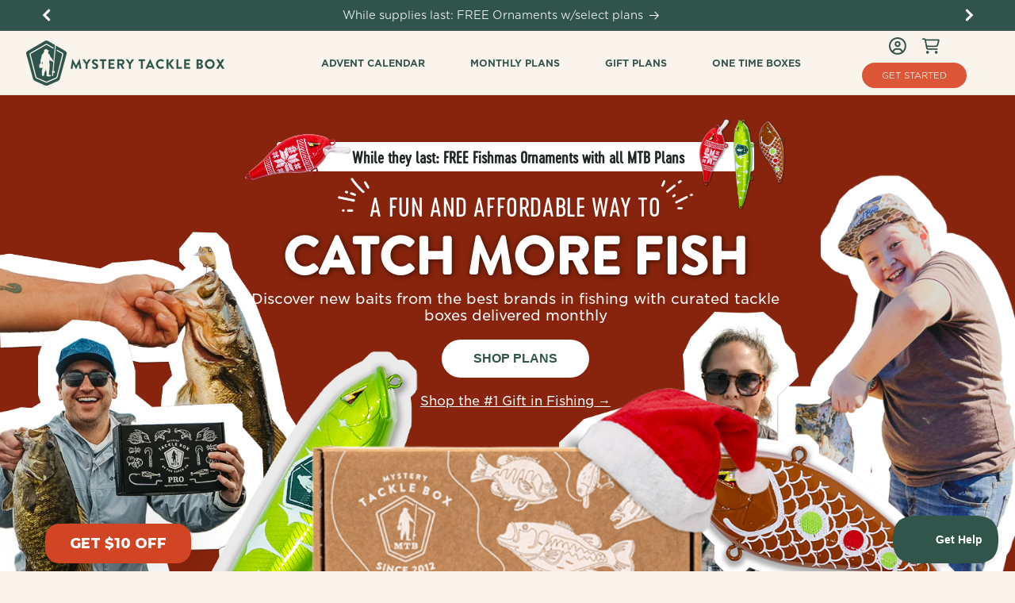

--- FILE ---
content_type: text/html; charset=utf-8
request_url: https://mysterytacklebox.com/
body_size: 55074
content:
<!doctype html>
<html class="js" lang="en">
  <head>
    <script>/* >> Heatmap.com :: Snippet << */(function (h,e,a,t,m,ap) { (h._heatmap_paq = []).push([ 'setTrackerUrl', (h.heatUrl = e) + a]); h.hErrorLogs=h.hErrorLogs || []; ap=t.createElement('script');  ap.src=h.heatUrl+'preprocessor.min.js?sid='+m;  ap.defer=true; t.head.appendChild(ap); ['error', 'unhandledrejection'].forEach(function (ty) {     h.addEventListener(ty, function (et) { h.hErrorLogs.push({ type: ty, event: et }); }); });})(window,'https://dashboard.heatmap.com/','heatmap.php',document,4626);</script>
    <script src="//mysterytacklebox.com/cdn/shop/t/15/assets/navigation-redirect.js?v=13157553515356796881742312230"></script>
    <script defer src="https://cdn.skio.com/scripts/shopify/head/shopify.ba9807f79b5cdb6483d5.js"></script>
    
    <meta charset="utf-8">
    <meta http-equiv="X-UA-Compatible" content="IE=edge">
    <meta name="viewport" content="width=device-width,initial-scale=1">
    <meta name="theme-color" content="">
    <link rel="canonical" href="https://mysterytacklebox.com/"><link rel="icon" type="image/png" href="//mysterytacklebox.com/cdn/shop/files/badge-MTB-green-square.png?crop=center&height=32&v=1730220321&width=32"><link rel="preconnect" href="https://fonts.shopifycdn.com" crossorigin><title>
      Mystery Tackle Box | Your Fishing Tackle Subscription
</title>

    
      <meta name="description" content="A fun and affordable way to discover new fishing tackle and gear, delivered to your doorstep every month. Each box is curated by our fishing experts so you never get the same box twice. Discover new baits, become a better angler, and catch more fish!">
    

    

<meta property="og:site_name" content="Mystery Tackle Box">
<meta property="og:url" content="https://mysterytacklebox.com/">
<meta property="og:title" content="Mystery Tackle Box | Your Fishing Tackle Subscription">
<meta property="og:type" content="website">
<meta property="og:description" content="A fun and affordable way to discover new fishing tackle and gear, delivered to your doorstep every month. Each box is curated by our fishing experts so you never get the same box twice. Discover new baits, become a better angler, and catch more fish!"><meta property="og:image" content="http://mysterytacklebox.com/cdn/shop/files/mtb-social-share-img.jpg?v=1730219219">
  <meta property="og:image:secure_url" content="https://mysterytacklebox.com/cdn/shop/files/mtb-social-share-img.jpg?v=1730219219">
  <meta property="og:image:width" content="1200">
  <meta property="og:image:height" content="628"><meta name="twitter:site" content="@https://x.com/mysterytacklebx"><meta name="twitter:card" content="summary_large_image">
<meta name="twitter:title" content="Mystery Tackle Box | Your Fishing Tackle Subscription">
<meta name="twitter:description" content="A fun and affordable way to discover new fishing tackle and gear, delivered to your doorstep every month. Each box is curated by our fishing experts so you never get the same box twice. Discover new baits, become a better angler, and catch more fish!">

    <style>
        @font-face {
            font-family: "Gotham_SSm";
            font-weight: 400;
            src: url("https://cdn.shopify.com/s/files/1/0672/1794/8724/files/GothamSSm-Light.otf?v=1730382630") format("opentype");
        }
        @font-face {
            font-family: "Gotham_SSm";
            font-weight: 700;
            src: url("https://cdn.shopify.com/s/files/1/0672/1794/8724/files/GothamSSm-Bold.otf?v=1730383208") format("opentype");
        }

    </style>

    <script src="//mysterytacklebox.com/cdn/shop/t/15/assets/constants.js?v=132983761750457495441741275028" defer="defer"></script>
    <script src="//mysterytacklebox.com/cdn/shop/t/15/assets/pubsub.js?v=158357773527763999511741275026" defer="defer"></script>
    <script src="//mysterytacklebox.com/cdn/shop/t/15/assets/global.js?v=97457067128734325221741275026" defer="defer"></script>
    <script src="//mysterytacklebox.com/cdn/shop/t/15/assets/details-disclosure.js?v=13653116266235556501741275025" defer="defer"></script>
    <script src="//mysterytacklebox.com/cdn/shop/t/15/assets/details-modal.js?v=25581673532751508451741275026" defer="defer"></script>
    <script src="//mysterytacklebox.com/cdn/shop/t/15/assets/search-form.js?v=133129549252120666541741275024" defer="defer"></script><script>window.performance && window.performance.mark && window.performance.mark('shopify.content_for_header.start');</script><meta name="google-site-verification" content="YMYEG1gQx8bMMv0h96Gc73rWzJ5jvKU20rmbQhPcb1M">
<meta id="shopify-digital-wallet" name="shopify-digital-wallet" content="/67217948724/digital_wallets/dialog">
<meta name="shopify-checkout-api-token" content="76e3872d44464881a6b8d52e2daba18f">
<meta id="in-context-paypal-metadata" data-shop-id="67217948724" data-venmo-supported="true" data-environment="production" data-locale="en_US" data-paypal-v4="true" data-currency="USD">
<script async="async" src="/checkouts/internal/preloads.js?locale=en-US"></script>
<link rel="preconnect" href="https://shop.app" crossorigin="anonymous">
<script async="async" src="https://shop.app/checkouts/internal/preloads.js?locale=en-US&shop_id=67217948724" crossorigin="anonymous"></script>
<script id="apple-pay-shop-capabilities" type="application/json">{"shopId":67217948724,"countryCode":"US","currencyCode":"USD","merchantCapabilities":["supports3DS"],"merchantId":"gid:\/\/shopify\/Shop\/67217948724","merchantName":"Mystery Tackle Box","requiredBillingContactFields":["postalAddress","email"],"requiredShippingContactFields":["postalAddress","email"],"shippingType":"shipping","supportedNetworks":["visa","masterCard","amex","discover","elo","jcb"],"total":{"type":"pending","label":"Mystery Tackle Box","amount":"1.00"},"shopifyPaymentsEnabled":true,"supportsSubscriptions":true}</script>
<script id="shopify-features" type="application/json">{"accessToken":"76e3872d44464881a6b8d52e2daba18f","betas":["rich-media-storefront-analytics"],"domain":"mysterytacklebox.com","predictiveSearch":true,"shopId":67217948724,"locale":"en"}</script>
<script>var Shopify = Shopify || {};
Shopify.shop = "tha659-8b.myshopify.com";
Shopify.locale = "en";
Shopify.currency = {"active":"USD","rate":"1.0"};
Shopify.country = "US";
Shopify.theme = {"name":"shopify-ui\/recharge","id":141502873652,"schema_name":"Dawn","schema_version":"15.2.0","theme_store_id":null,"role":"main"};
Shopify.theme.handle = "null";
Shopify.theme.style = {"id":null,"handle":null};
Shopify.cdnHost = "mysterytacklebox.com/cdn";
Shopify.routes = Shopify.routes || {};
Shopify.routes.root = "/";</script>
<script type="module">!function(o){(o.Shopify=o.Shopify||{}).modules=!0}(window);</script>
<script>!function(o){function n(){var o=[];function n(){o.push(Array.prototype.slice.apply(arguments))}return n.q=o,n}var t=o.Shopify=o.Shopify||{};t.loadFeatures=n(),t.autoloadFeatures=n()}(window);</script>
<script>
  window.ShopifyPay = window.ShopifyPay || {};
  window.ShopifyPay.apiHost = "shop.app\/pay";
  window.ShopifyPay.redirectState = null;
</script>
<script id="shop-js-analytics" type="application/json">{"pageType":"index"}</script>
<script defer="defer" async type="module" src="//mysterytacklebox.com/cdn/shopifycloud/shop-js/modules/v2/client.init-shop-cart-sync_COMZFrEa.en.esm.js"></script>
<script defer="defer" async type="module" src="//mysterytacklebox.com/cdn/shopifycloud/shop-js/modules/v2/chunk.common_CdXrxk3f.esm.js"></script>
<script type="module">
  await import("//mysterytacklebox.com/cdn/shopifycloud/shop-js/modules/v2/client.init-shop-cart-sync_COMZFrEa.en.esm.js");
await import("//mysterytacklebox.com/cdn/shopifycloud/shop-js/modules/v2/chunk.common_CdXrxk3f.esm.js");

  window.Shopify.SignInWithShop?.initShopCartSync?.({"fedCMEnabled":true,"windoidEnabled":true});

</script>
<script>
  window.Shopify = window.Shopify || {};
  if (!window.Shopify.featureAssets) window.Shopify.featureAssets = {};
  window.Shopify.featureAssets['shop-js'] = {"shop-cart-sync":["modules/v2/client.shop-cart-sync_CRSPkpKa.en.esm.js","modules/v2/chunk.common_CdXrxk3f.esm.js"],"shop-button":["modules/v2/client.shop-button_B6dBoDg5.en.esm.js","modules/v2/chunk.common_CdXrxk3f.esm.js"],"init-windoid":["modules/v2/client.init-windoid_hXardXh0.en.esm.js","modules/v2/chunk.common_CdXrxk3f.esm.js"],"shop-cash-offers":["modules/v2/client.shop-cash-offers_p6Pw3nax.en.esm.js","modules/v2/chunk.common_CdXrxk3f.esm.js","modules/v2/chunk.modal_C89cmTvN.esm.js"],"init-fed-cm":["modules/v2/client.init-fed-cm_DO1JVZ96.en.esm.js","modules/v2/chunk.common_CdXrxk3f.esm.js"],"init-shop-email-lookup-coordinator":["modules/v2/client.init-shop-email-lookup-coordinator_jpxQlUsx.en.esm.js","modules/v2/chunk.common_CdXrxk3f.esm.js"],"shop-toast-manager":["modules/v2/client.shop-toast-manager_C-K0q6-t.en.esm.js","modules/v2/chunk.common_CdXrxk3f.esm.js"],"shop-login-button":["modules/v2/client.shop-login-button_BHRMsoBb.en.esm.js","modules/v2/chunk.common_CdXrxk3f.esm.js","modules/v2/chunk.modal_C89cmTvN.esm.js"],"pay-button":["modules/v2/client.pay-button_CRuQ9trT.en.esm.js","modules/v2/chunk.common_CdXrxk3f.esm.js"],"init-shop-cart-sync":["modules/v2/client.init-shop-cart-sync_COMZFrEa.en.esm.js","modules/v2/chunk.common_CdXrxk3f.esm.js"],"init-customer-accounts-sign-up":["modules/v2/client.init-customer-accounts-sign-up_Q1yheB3t.en.esm.js","modules/v2/client.shop-login-button_BHRMsoBb.en.esm.js","modules/v2/chunk.common_CdXrxk3f.esm.js","modules/v2/chunk.modal_C89cmTvN.esm.js"],"avatar":["modules/v2/client.avatar_BTnouDA3.en.esm.js"],"init-customer-accounts":["modules/v2/client.init-customer-accounts_B5rMd0lj.en.esm.js","modules/v2/client.shop-login-button_BHRMsoBb.en.esm.js","modules/v2/chunk.common_CdXrxk3f.esm.js","modules/v2/chunk.modal_C89cmTvN.esm.js"],"init-shop-for-new-customer-accounts":["modules/v2/client.init-shop-for-new-customer-accounts_BNQiNx4m.en.esm.js","modules/v2/client.shop-login-button_BHRMsoBb.en.esm.js","modules/v2/chunk.common_CdXrxk3f.esm.js","modules/v2/chunk.modal_C89cmTvN.esm.js"],"checkout-modal":["modules/v2/client.checkout-modal_DtXVhFgQ.en.esm.js","modules/v2/chunk.common_CdXrxk3f.esm.js","modules/v2/chunk.modal_C89cmTvN.esm.js"],"shop-follow-button":["modules/v2/client.shop-follow-button_CV5C02lv.en.esm.js","modules/v2/chunk.common_CdXrxk3f.esm.js","modules/v2/chunk.modal_C89cmTvN.esm.js"],"shop-login":["modules/v2/client.shop-login_Bz_Zm_XZ.en.esm.js","modules/v2/chunk.common_CdXrxk3f.esm.js","modules/v2/chunk.modal_C89cmTvN.esm.js"],"lead-capture":["modules/v2/client.lead-capture_CmGCXBh3.en.esm.js","modules/v2/chunk.common_CdXrxk3f.esm.js","modules/v2/chunk.modal_C89cmTvN.esm.js"],"payment-terms":["modules/v2/client.payment-terms_D7XnU2ez.en.esm.js","modules/v2/chunk.common_CdXrxk3f.esm.js","modules/v2/chunk.modal_C89cmTvN.esm.js"]};
</script>
<script>(function() {
  var isLoaded = false;
  function asyncLoad() {
    if (isLoaded) return;
    isLoaded = true;
    var urls = ["https:\/\/cdn.builder.io\/js\/shopify\/track.js?apiKey=b8b1ee6e88d8463eaa4fdc39659bcab9\u0026shop=tha659-8b.myshopify.com","https:\/\/cdn-app.cart-bot.net\/public\/js\/append.js?shop=tha659-8b.myshopify.com","https:\/\/cdn-bundler.nice-team.net\/app\/js\/bundler.js?shop=tha659-8b.myshopify.com","https:\/\/static.rechargecdn.com\/assets\/js\/widget.min.js?shop=tha659-8b.myshopify.com","https:\/\/cdn.rebuyengine.com\/onsite\/js\/rebuy.js?shop=tha659-8b.myshopify.com","https:\/\/dr4qe3ddw9y32.cloudfront.net\/awin-shopify-integration-code.js?aid=104699\u0026v=shopifyApp_5.1.5\u0026ts=1742914289301\u0026shop=tha659-8b.myshopify.com","https:\/\/scripts.attributionapp.com\/v2\/attribution-integrations.js?attributionProjectId=aAUzSIwB\u0026shop=tha659-8b.myshopify.com","https:\/\/cdn.shopify.com\/s\/files\/1\/0672\/1794\/8724\/t\/15\/assets\/affirmShopify.js?v=1762789493\u0026shop=tha659-8b.myshopify.com"];
    for (var i = 0; i < urls.length; i++) {
      var s = document.createElement('script');
      s.type = 'text/javascript';
      s.async = true;
      s.src = urls[i];
      var x = document.getElementsByTagName('script')[0];
      x.parentNode.insertBefore(s, x);
    }
  };
  if(window.attachEvent) {
    window.attachEvent('onload', asyncLoad);
  } else {
    window.addEventListener('load', asyncLoad, false);
  }
})();</script>
<script id="__st">var __st={"a":67217948724,"offset":-21600,"reqid":"18ba42b1-0083-45d8-9c97-a5abdcfe09b1-1762976423","pageurl":"mysterytacklebox.com\/?utm_source=google\u0026utm_medium=cpc\u0026utm_campaign=\u0026utm_content=\u0026gad_source=2\u0026gad_campaignid=22420795612\u0026gbraid=0AAAAADveSxE2P8VE4Y4Tpss2bDndw1QAN\u0026gclid=CjwKCAiA_dDIBhB6EiwAvzc1cFp9WLZXtrC1AxU5wKCtWDEApOnByY0Z6mmh7_mTYVsehiyxHogtBxoCP2QQAvD_BwE","u":"9fae2937edcb","p":"home"};</script>
<script>window.ShopifyPaypalV4VisibilityTracking = true;</script>
<script id="captcha-bootstrap">!function(){'use strict';const t='contact',e='account',n='new_comment',o=[[t,t],['blogs',n],['comments',n],[t,'customer']],c=[[e,'customer_login'],[e,'guest_login'],[e,'recover_customer_password'],[e,'create_customer']],r=t=>t.map((([t,e])=>`form[action*='/${t}']:not([data-nocaptcha='true']) input[name='form_type'][value='${e}']`)).join(','),a=t=>()=>t?[...document.querySelectorAll(t)].map((t=>t.form)):[];function s(){const t=[...o],e=r(t);return a(e)}const i='password',u='form_key',d=['recaptcha-v3-token','g-recaptcha-response','h-captcha-response',i],f=()=>{try{return window.sessionStorage}catch{return}},m='__shopify_v',_=t=>t.elements[u];function p(t,e,n=!1){try{const o=window.sessionStorage,c=JSON.parse(o.getItem(e)),{data:r}=function(t){const{data:e,action:n}=t;return t[m]||n?{data:e,action:n}:{data:t,action:n}}(c);for(const[e,n]of Object.entries(r))t.elements[e]&&(t.elements[e].value=n);n&&o.removeItem(e)}catch(o){console.error('form repopulation failed',{error:o})}}const l='form_type',E='cptcha';function T(t){t.dataset[E]=!0}const w=window,h=w.document,L='Shopify',v='ce_forms',y='captcha';let A=!1;((t,e)=>{const n=(g='f06e6c50-85a8-45c8-87d0-21a2b65856fe',I='https://cdn.shopify.com/shopifycloud/storefront-forms-hcaptcha/ce_storefront_forms_captcha_hcaptcha.v1.5.2.iife.js',D={infoText:'Protected by hCaptcha',privacyText:'Privacy',termsText:'Terms'},(t,e,n)=>{const o=w[L][v],c=o.bindForm;if(c)return c(t,g,e,D).then(n);var r;o.q.push([[t,g,e,D],n]),r=I,A||(h.body.append(Object.assign(h.createElement('script'),{id:'captcha-provider',async:!0,src:r})),A=!0)});var g,I,D;w[L]=w[L]||{},w[L][v]=w[L][v]||{},w[L][v].q=[],w[L][y]=w[L][y]||{},w[L][y].protect=function(t,e){n(t,void 0,e),T(t)},Object.freeze(w[L][y]),function(t,e,n,w,h,L){const[v,y,A,g]=function(t,e,n){const i=e?o:[],u=t?c:[],d=[...i,...u],f=r(d),m=r(i),_=r(d.filter((([t,e])=>n.includes(e))));return[a(f),a(m),a(_),s()]}(w,h,L),I=t=>{const e=t.target;return e instanceof HTMLFormElement?e:e&&e.form},D=t=>v().includes(t);t.addEventListener('submit',(t=>{const e=I(t);if(!e)return;const n=D(e)&&!e.dataset.hcaptchaBound&&!e.dataset.recaptchaBound,o=_(e),c=g().includes(e)&&(!o||!o.value);(n||c)&&t.preventDefault(),c&&!n&&(function(t){try{if(!f())return;!function(t){const e=f();if(!e)return;const n=_(t);if(!n)return;const o=n.value;o&&e.removeItem(o)}(t);const e=Array.from(Array(32),(()=>Math.random().toString(36)[2])).join('');!function(t,e){_(t)||t.append(Object.assign(document.createElement('input'),{type:'hidden',name:u})),t.elements[u].value=e}(t,e),function(t,e){const n=f();if(!n)return;const o=[...t.querySelectorAll(`input[type='${i}']`)].map((({name:t})=>t)),c=[...d,...o],r={};for(const[a,s]of new FormData(t).entries())c.includes(a)||(r[a]=s);n.setItem(e,JSON.stringify({[m]:1,action:t.action,data:r}))}(t,e)}catch(e){console.error('failed to persist form',e)}}(e),e.submit())}));const S=(t,e)=>{t&&!t.dataset[E]&&(n(t,e.some((e=>e===t))),T(t))};for(const o of['focusin','change'])t.addEventListener(o,(t=>{const e=I(t);D(e)&&S(e,y())}));const B=e.get('form_key'),M=e.get(l),P=B&&M;t.addEventListener('DOMContentLoaded',(()=>{const t=y();if(P)for(const e of t)e.elements[l].value===M&&p(e,B);[...new Set([...A(),...v().filter((t=>'true'===t.dataset.shopifyCaptcha))])].forEach((e=>S(e,t)))}))}(h,new URLSearchParams(w.location.search),n,t,e,['guest_login'])})(!1,!0)}();</script>
<script integrity="sha256-52AcMU7V7pcBOXWImdc/TAGTFKeNjmkeM1Pvks/DTgc=" data-source-attribution="shopify.loadfeatures" defer="defer" src="//mysterytacklebox.com/cdn/shopifycloud/storefront/assets/storefront/load_feature-81c60534.js" crossorigin="anonymous"></script>
<script crossorigin="anonymous" defer="defer" src="//mysterytacklebox.com/cdn/shopifycloud/storefront/assets/shopify_pay/storefront-65b4c6d7.js?v=20250812"></script>
<script data-source-attribution="shopify.dynamic_checkout.dynamic.init">var Shopify=Shopify||{};Shopify.PaymentButton=Shopify.PaymentButton||{isStorefrontPortableWallets:!0,init:function(){window.Shopify.PaymentButton.init=function(){};var t=document.createElement("script");t.src="https://mysterytacklebox.com/cdn/shopifycloud/portable-wallets/latest/portable-wallets.en.js",t.type="module",document.head.appendChild(t)}};
</script>
<script data-source-attribution="shopify.dynamic_checkout.buyer_consent">
  function portableWalletsHideBuyerConsent(e){var t=document.getElementById("shopify-buyer-consent"),n=document.getElementById("shopify-subscription-policy-button");t&&n&&(t.classList.add("hidden"),t.setAttribute("aria-hidden","true"),n.removeEventListener("click",e))}function portableWalletsShowBuyerConsent(e){var t=document.getElementById("shopify-buyer-consent"),n=document.getElementById("shopify-subscription-policy-button");t&&n&&(t.classList.remove("hidden"),t.removeAttribute("aria-hidden"),n.addEventListener("click",e))}window.Shopify?.PaymentButton&&(window.Shopify.PaymentButton.hideBuyerConsent=portableWalletsHideBuyerConsent,window.Shopify.PaymentButton.showBuyerConsent=portableWalletsShowBuyerConsent);
</script>
<script data-source-attribution="shopify.dynamic_checkout.cart.bootstrap">document.addEventListener("DOMContentLoaded",(function(){function t(){return document.querySelector("shopify-accelerated-checkout-cart, shopify-accelerated-checkout")}if(t())Shopify.PaymentButton.init();else{new MutationObserver((function(e,n){t()&&(Shopify.PaymentButton.init(),n.disconnect())})).observe(document.body,{childList:!0,subtree:!0})}}));
</script>
<link id="shopify-accelerated-checkout-styles" rel="stylesheet" media="screen" href="https://mysterytacklebox.com/cdn/shopifycloud/portable-wallets/latest/accelerated-checkout-backwards-compat.css" crossorigin="anonymous">
<style id="shopify-accelerated-checkout-cart">
        #shopify-buyer-consent {
  margin-top: 1em;
  display: inline-block;
  width: 100%;
}

#shopify-buyer-consent.hidden {
  display: none;
}

#shopify-subscription-policy-button {
  background: none;
  border: none;
  padding: 0;
  text-decoration: underline;
  font-size: inherit;
  cursor: pointer;
}

#shopify-subscription-policy-button::before {
  box-shadow: none;
}

      </style>
<script id="sections-script" data-sections="header" defer="defer" src="//mysterytacklebox.com/cdn/shop/t/15/compiled_assets/scripts.js?22976"></script>
<script>window.performance && window.performance.mark && window.performance.mark('shopify.content_for_header.end');</script>


    <style data-shopify>
      @font-face {
  font-family: Assistant;
  font-weight: 400;
  font-style: normal;
  font-display: swap;
  src: url("//mysterytacklebox.com/cdn/fonts/assistant/assistant_n4.9120912a469cad1cc292572851508ca49d12e768.woff2") format("woff2"),
       url("//mysterytacklebox.com/cdn/fonts/assistant/assistant_n4.6e9875ce64e0fefcd3f4446b7ec9036b3ddd2985.woff") format("woff");
}

      @font-face {
  font-family: Assistant;
  font-weight: 700;
  font-style: normal;
  font-display: swap;
  src: url("//mysterytacklebox.com/cdn/fonts/assistant/assistant_n7.bf44452348ec8b8efa3aa3068825305886b1c83c.woff2") format("woff2"),
       url("//mysterytacklebox.com/cdn/fonts/assistant/assistant_n7.0c887fee83f6b3bda822f1150b912c72da0f7b64.woff") format("woff");
}

      
      
      @font-face {
  font-family: Assistant;
  font-weight: 400;
  font-style: normal;
  font-display: swap;
  src: url("//mysterytacklebox.com/cdn/fonts/assistant/assistant_n4.9120912a469cad1cc292572851508ca49d12e768.woff2") format("woff2"),
       url("//mysterytacklebox.com/cdn/fonts/assistant/assistant_n4.6e9875ce64e0fefcd3f4446b7ec9036b3ddd2985.woff") format("woff");
}


      
        :root,
        .color-scheme-1 {
          --color-background: 249,245,237;
        
          --gradient-background: #f9f5ed;
        

        

        --color-header-foreground: 51,83,75;
        --color-foreground: 0,52,45;
        --color-background-contrast: 217,192,141;
        --color-shadow: 18,18,18;
        --color-button: 251,90,46;
        --color-button-text: 255,255,255;
        --color-secondary-button: 249,245,237;
        --color-secondary-button-text: 0,52,45;
        --color-link: 0,52,45;
        --color-common-link: 144,47,25;
        --color-hover-common-link: 144,47,25;
        --color-badge-foreground: 0,52,45;
        --color-badge-background: 249,245,237;
        --color-badge-border: 0,52,45;
        --payment-terms-background-color: rgb(249 245 237);
      }
      
        
        .color-scheme-2 {
          --color-background: 255,255,255;
        
          --gradient-background: #ffffff;
        

        

        --color-header-foreground: 18,18,18;
        --color-foreground: 18,18,18;
        --color-background-contrast: 191,191,191;
        --color-shadow: 18,18,18;
        --color-button: 251,90,46;
        --color-button-text: 255,255,255;
        --color-secondary-button: 255,255,255;
        --color-secondary-button-text: 0,52,45;
        --color-link: 0,52,45;
        --color-common-link: 144,47,25;
        --color-hover-common-link: 144,47,25;
        --color-badge-foreground: 18,18,18;
        --color-badge-background: 255,255,255;
        --color-badge-border: 18,18,18;
        --payment-terms-background-color: rgb(255 255 255);
      }
      
        
        .color-scheme-3 {
          --color-background: 48,84,75;
        
          --gradient-background: #30544b;
        

        

        --color-header-foreground: 255,255,255;
        --color-foreground: 255,255,255;
        --color-background-contrast: 2,3,3;
        --color-shadow: 18,18,18;
        --color-button: 255,255,255;
        --color-button-text: 255,255,255;
        --color-secondary-button: 48,84,75;
        --color-secondary-button-text: 255,255,255;
        --color-link: 255,255,255;
        --color-common-link: 144,47,25;
        --color-hover-common-link: 144,47,25;
        --color-badge-foreground: 255,255,255;
        --color-badge-background: 48,84,75;
        --color-badge-border: 255,255,255;
        --payment-terms-background-color: rgb(48 84 75);
      }
      
        
        .color-scheme-4 {
          --color-background: 18,18,18;
        
          --gradient-background: #121212;
        

        

        --color-header-foreground: 18,18,18;
        --color-foreground: 255,255,255;
        --color-background-contrast: 146,146,146;
        --color-shadow: 18,18,18;
        --color-button: 255,255,255;
        --color-button-text: 18,18,18;
        --color-secondary-button: 18,18,18;
        --color-secondary-button-text: 255,255,255;
        --color-link: 255,255,255;
        --color-common-link: 144,47,25;
        --color-hover-common-link: 144,47,25;
        --color-badge-foreground: 255,255,255;
        --color-badge-background: 18,18,18;
        --color-badge-border: 255,255,255;
        --payment-terms-background-color: rgb(18 18 18);
      }
      
        
        .color-scheme-5 {
          --color-background: 51,79,180;
        
          --gradient-background: #334fb4;
        

        

        --color-header-foreground: 18,18,18;
        --color-foreground: 255,255,255;
        --color-background-contrast: 23,35,81;
        --color-shadow: 18,18,18;
        --color-button: 255,255,255;
        --color-button-text: 51,79,180;
        --color-secondary-button: 51,79,180;
        --color-secondary-button-text: 255,255,255;
        --color-link: 255,255,255;
        --color-common-link: 144,47,25;
        --color-hover-common-link: 144,47,25;
        --color-badge-foreground: 255,255,255;
        --color-badge-background: 51,79,180;
        --color-badge-border: 255,255,255;
        --payment-terms-background-color: rgb(51 79 180);
      }
      
        
        .color-scheme-3ce67617-882c-48b4-b8c8-c3ff502e854e {
          --color-background: 251,90,46;
        
          --gradient-background: #fb5a2e;
        

        

        --color-header-foreground: 255,255,255;
        --color-foreground: 255,255,255;
        --color-background-contrast: 166,38,3;
        --color-shadow: 18,18,18;
        --color-button: 251,90,46;
        --color-button-text: 255,255,255;
        --color-secondary-button: 251,90,46;
        --color-secondary-button-text: 0,52,45;
        --color-link: 0,52,45;
        --color-common-link: 144,47,25;
        --color-hover-common-link: 144,47,25;
        --color-badge-foreground: 255,255,255;
        --color-badge-background: 251,90,46;
        --color-badge-border: 255,255,255;
        --payment-terms-background-color: rgb(251 90 46);
      }
      

      body, .color-scheme-1, .color-scheme-2, .color-scheme-3, .color-scheme-4, .color-scheme-5, .color-scheme-3ce67617-882c-48b4-b8c8-c3ff502e854e {
        color: rgba(var(--color-foreground), 0.75);
        background-color: rgb(var(--color-background));
      }

      :root {
        --font-body-family: Assistant, sans-serif;
        --font-body-style: normal;
        --font-body-weight: 400;
        --font-body-weight-bold: 700;

        --font-heading-family: Gotham_SSm;
        --font-heading-style: normal;
        --font-heading-weight: 400;

        --font-body-scale: 1.0;
        --font-heading-scale: 1.0;

        --media-padding: px;
        --media-border-opacity: 0.05;
        --media-border-width: 1px;
        --media-radius: 0px;
        --media-shadow-opacity: 0.0;
        --media-shadow-horizontal-offset: 0px;
        --media-shadow-vertical-offset: 4px;
        --media-shadow-blur-radius: 5px;
        --media-shadow-visible: 0;

        --page-width: 120rem;
        --page-width-margin: 0rem;

        --product-card-image-padding: 0.0rem;
        --product-card-corner-radius: 0.0rem;
        --product-card-text-alignment: left;
        --product-card-border-width: 0.0rem;
        --product-card-border-opacity: 0.1;
        --product-card-shadow-opacity: 0.0;
        --product-card-shadow-visible: 0;
        --product-card-shadow-horizontal-offset: 0.0rem;
        --product-card-shadow-vertical-offset: 0.4rem;
        --product-card-shadow-blur-radius: 0.5rem;

        --collection-card-image-padding: 0.0rem;
        --collection-card-corner-radius: 0.0rem;
        --collection-card-text-alignment: left;
        --collection-card-border-width: 0.0rem;
        --collection-card-border-opacity: 0.1;
        --collection-card-shadow-opacity: 0.0;
        --collection-card-shadow-visible: 0;
        --collection-card-shadow-horizontal-offset: 0.0rem;
        --collection-card-shadow-vertical-offset: 0.4rem;
        --collection-card-shadow-blur-radius: 0.5rem;

        --blog-card-image-padding: 0.0rem;
        --blog-card-corner-radius: 0.0rem;
        --blog-card-text-alignment: left;
        --blog-card-border-width: 0.0rem;
        --blog-card-border-opacity: 0.1;
        --blog-card-shadow-opacity: 0.0;
        --blog-card-shadow-visible: 0;
        --blog-card-shadow-horizontal-offset: 0.0rem;
        --blog-card-shadow-vertical-offset: 0.4rem;
        --blog-card-shadow-blur-radius: 0.5rem;

        --badge-corner-radius: 4.0rem;

        --popup-border-width: 1px;
        --popup-border-opacity: 0.1;
        --popup-corner-radius: 0px;
        --popup-shadow-opacity: 0.05;
        --popup-shadow-horizontal-offset: 0px;
        --popup-shadow-vertical-offset: 4px;
        --popup-shadow-blur-radius: 5px;

        --drawer-border-width: 1px;
        --drawer-border-opacity: 0.1;
        --drawer-shadow-opacity: 0.0;
        --drawer-shadow-horizontal-offset: 0px;
        --drawer-shadow-vertical-offset: 4px;
        --drawer-shadow-blur-radius: 5px;

        --spacing-sections-desktop: 0px;
        --spacing-sections-mobile: 0px;

        --grid-desktop-vertical-spacing: 8px;
        --grid-desktop-horizontal-spacing: 16px;
        --grid-mobile-vertical-spacing: 4px;
        --grid-mobile-horizontal-spacing: 8px;

        --text-boxes-border-opacity: 0.1;
        --text-boxes-border-width: 0px;
        --text-boxes-radius: 0px;
        --text-boxes-shadow-opacity: 0.0;
        --text-boxes-shadow-visible: 0;
        --text-boxes-shadow-horizontal-offset: 0px;
        --text-boxes-shadow-vertical-offset: 4px;
        --text-boxes-shadow-blur-radius: 5px;

        --buttons-radius: 0px;
        --buttons-radius-outset: 0px;
        --buttons-border-width: 0px;
        --buttons-border-opacity: 1.0;
        --buttons-shadow-opacity: 0.0;
        --buttons-shadow-visible: 0;
        --buttons-shadow-horizontal-offset: 0px;
        --buttons-shadow-vertical-offset: 4px;
        --buttons-shadow-blur-radius: 5px;
        --buttons-border-offset: 0px;

        --inputs-radius: 0px;
        --inputs-border-width: 1px;
        --inputs-border-opacity: 0.55;
        --inputs-shadow-opacity: 0.0;
        --inputs-shadow-horizontal-offset: 0px;
        --inputs-margin-offset: 0px;
        --inputs-shadow-vertical-offset: 4px;
        --inputs-shadow-blur-radius: 5px;
        --inputs-radius-outset: 0px;

        --variant-pills-radius: 40px;
        --variant-pills-border-width: 1px;
        --variant-pills-border-opacity: 0.55;
        --variant-pills-shadow-opacity: 0.0;
        --variant-pills-shadow-horizontal-offset: 0px;
        --variant-pills-shadow-vertical-offset: 4px;
        --variant-pills-shadow-blur-radius: 5px;
      }

      *,
      *::before,
      *::after {
        box-sizing: inherit;
      }

      html {
        box-sizing: border-box;
        font-size: calc(var(--font-body-scale) * 62.5%);
        height: 100%;
      }

      body {
        display: grid;
        grid-template-rows: auto auto 1fr auto;
        grid-template-columns: 100%;
        min-height: 100%;
        margin: 0;
        font-size: 1.5rem;
        font-family: var(--font-body-family);
        font-style: var(--font-body-style);
        font-weight: var(--font-body-weight);
      }

      @media screen and (min-width: 750px) {
        body {
          font-size: 1.6rem;
        }
      }
    </style>

    <link href="//mysterytacklebox.com/cdn/shop/t/15/assets/base.css?v=139170152920440657011762458111" rel="stylesheet" type="text/css" media="all" />
    <link href="//mysterytacklebox.com/cdn/shop/t/15/assets/custom.css?v=133006375910350292731762807998" rel="stylesheet" type="text/css" media="all" />
    <link rel="stylesheet" href="//mysterytacklebox.com/cdn/shop/t/15/assets/component-cart-items.css?v=27039231294052851821742235821" media="print" onload="this.media='all'">
      <link rel="preload" as="font" href="//mysterytacklebox.com/cdn/fonts/assistant/assistant_n4.9120912a469cad1cc292572851508ca49d12e768.woff2" type="font/woff2" crossorigin>
      

      <link rel="preload" as="font" href="//mysterytacklebox.com/cdn/fonts/assistant/assistant_n4.9120912a469cad1cc292572851508ca49d12e768.woff2" type="font/woff2" crossorigin>
      
<link href="//mysterytacklebox.com/cdn/shop/t/15/assets/component-localization-form.css?v=170315343355214948141741275025" rel="stylesheet" type="text/css" media="all" />
      <script src="//mysterytacklebox.com/cdn/shop/t/15/assets/localization-form.js?v=144176611646395275351741275026" defer="defer"></script><link
        rel="stylesheet"
        href="//mysterytacklebox.com/cdn/shop/t/15/assets/component-predictive-search.css?v=118923337488134913561741275026"
        media="print"
        onload="this.media='all'"
      ><!-- Hotjar Tracking Code for Site 6528727 -->
    

    <script>
      if (Shopify.designMode) {
        document.documentElement.classList.add('shopify-design-mode');
      }
    </script>
    




    
  <!-- BEGIN app block: shopify://apps/microsoft-clarity/blocks/clarity_js/31c3d126-8116-4b4a-8ba1-baeda7c4aeea -->
<script type="text/javascript">
  (function (c, l, a, r, i, t, y) {
    c[a] = c[a] || function () { (c[a].q = c[a].q || []).push(arguments); };
    t = l.createElement(r); t.async = 1; t.src = "https://www.clarity.ms/tag/" + i + "?ref=shopify";
    y = l.getElementsByTagName(r)[0]; y.parentNode.insertBefore(t, y);

    c.Shopify.loadFeatures([{ name: "consent-tracking-api", version: "0.1" }], error => {
      if (error) {
        console.error("Error loading Shopify features:", error);
        return;
      }

      c[a]('consentv2', {
        ad_Storage: c.Shopify.customerPrivacy.marketingAllowed() ? "granted" : "denied",
        analytics_Storage: c.Shopify.customerPrivacy.analyticsProcessingAllowed() ? "granted" : "denied",
      });
    });

    l.addEventListener("visitorConsentCollected", function (e) {
      c[a]('consentv2', {
        ad_Storage: e.detail.marketingAllowed ? "granted" : "denied",
        analytics_Storage: e.detail.analyticsAllowed ? "granted" : "denied",
      });
    });
  })(window, document, "clarity", "script", "sr9fph4yr6");
</script>



<!-- END app block --><!-- BEGIN app block: shopify://apps/userway-website-accessibility/blocks/uw-widget-extension/bc2d8a34-1a37-451b-ab1a-271bc4e9daa7 -->




<script type="text/javascript" async="" src="https://cdn.userway.org/widget.js?account=QglOITnNZc&amp;platfAppInstalledSiteId=3784352&amp;shop=mysterytacklebox.com"></script>

<!-- END app block --><!-- BEGIN app block: shopify://apps/elevar-conversion-tracking/blocks/dataLayerEmbed/bc30ab68-b15c-4311-811f-8ef485877ad6 -->



<script type="module" dynamic>
  const configUrl = "/a/elevar/static/configs/350eaeb0aa6808a287fe1177dc6f15876005d4de/config.js";
  const config = (await import(configUrl)).default;
  const scriptUrl = config.script_src_app_theme_embed;

  if (scriptUrl) {
    const { handler } = await import(scriptUrl);

    await handler(
      config,
      {
        cartData: {
  marketId: "29922918452",
  attributes:{},
  cartTotal: "0.0",
  currencyCode:"USD",
  items: []
}
,
        user: {cartTotal: "0.0",
    currencyCode:"USD",customer: {},
}
,
        isOnCartPage:false,
        collectionView:null,
        searchResultsView:null,
        productView:null,
        checkoutComplete: null
      }
    );
  }
</script>


<!-- END app block --><!-- BEGIN app block: shopify://apps/klaviyo-email-marketing-sms/blocks/klaviyo-onsite-embed/2632fe16-c075-4321-a88b-50b567f42507 -->












  <script async src="https://static.klaviyo.com/onsite/js/QXMMHj/klaviyo.js?company_id=QXMMHj"></script>
  <script>!function(){if(!window.klaviyo){window._klOnsite=window._klOnsite||[];try{window.klaviyo=new Proxy({},{get:function(n,i){return"push"===i?function(){var n;(n=window._klOnsite).push.apply(n,arguments)}:function(){for(var n=arguments.length,o=new Array(n),w=0;w<n;w++)o[w]=arguments[w];var t="function"==typeof o[o.length-1]?o.pop():void 0,e=new Promise((function(n){window._klOnsite.push([i].concat(o,[function(i){t&&t(i),n(i)}]))}));return e}}})}catch(n){window.klaviyo=window.klaviyo||[],window.klaviyo.push=function(){var n;(n=window._klOnsite).push.apply(n,arguments)}}}}();</script>

  




  <script>
    window.klaviyoReviewsProductDesignMode = false
  </script>







<!-- END app block --><!-- BEGIN app block: shopify://apps/intelligems-a-b-testing/blocks/intelligems-script/fa83b64c-0c77-4c0c-b4b2-b94b42f5ef19 --><script>
  window._template = {
    directory: "",
    name: "index",
    suffix: "",
  };
</script>
<script type="module" blocking="render" fetchpriority="high" src="https://cdn.intelligems.io/esm/b59a653ec901/bundle.js" data-em-disable async></script>


<!-- END app block --><!-- BEGIN app block: shopify://apps/judge-me-reviews/blocks/judgeme_core/61ccd3b1-a9f2-4160-9fe9-4fec8413e5d8 --><!-- Start of Judge.me Core -->




<link rel="dns-prefetch" href="https://cdnwidget.judge.me">
<link rel="dns-prefetch" href="https://cdn.judge.me">
<link rel="dns-prefetch" href="https://cdn1.judge.me">
<link rel="dns-prefetch" href="https://api.judge.me">

<script data-cfasync='false' class='jdgm-settings-script'>window.jdgmSettings={"pagination":5,"disable_web_reviews":false,"badge_no_review_text":"No reviews","badge_n_reviews_text":"{{ n }} review/reviews","badge_star_color":"#FED472","hide_badge_preview_if_no_reviews":true,"badge_hide_text":false,"enforce_center_preview_badge":false,"widget_title":"Customer Reviews","widget_open_form_text":"WRITE A REVIEW","widget_close_form_text":"CANCEL REVIEW","widget_refresh_page_text":"Refresh page","widget_summary_text":"Based on {{ number_of_reviews }} review/reviews","widget_no_review_text":"Be the first to write a review","widget_name_field_text":"Display name","widget_verified_name_field_text":"Verified Name (public)","widget_name_placeholder_text":"Display name","widget_required_field_error_text":"This field is required.","widget_email_field_text":"Email address","widget_verified_email_field_text":"Verified Email (private, can not be edited)","widget_email_placeholder_text":"Your email address","widget_email_field_error_text":"Please enter a valid email address.","widget_rating_field_text":"Rating","widget_review_title_field_text":"Review Title","widget_review_title_placeholder_text":"Give your review a title","widget_review_body_field_text":"Review content","widget_review_body_placeholder_text":"Start writing here...","widget_pictures_field_text":"Picture/Video (optional)","widget_submit_review_text":"Submit Review","widget_submit_verified_review_text":"Submit Verified Review","widget_submit_success_msg_with_auto_publish":"Thank you! Please refresh the page in a few moments to see your review. You can remove or edit your review by logging into \u003ca href='https://judge.me/login' target='_blank' rel='nofollow noopener'\u003eJudge.me\u003c/a\u003e","widget_submit_success_msg_no_auto_publish":"Thank you! Your review will be published shortly. You can remove or edit your review by logging into \u003ca href='https://judge.me/login' target='_blank' rel='nofollow noopener'\u003eJudge.me\u003c/a\u003e","widget_show_default_reviews_out_of_total_text":"Showing {{ n_reviews_shown }} out of {{ n_reviews }} reviews.","widget_show_all_link_text":"Show all","widget_show_less_link_text":"Show less","widget_author_said_text":"{{ reviewer_name }} said:","widget_days_text":"{{ n }} days ago","widget_weeks_text":"{{ n }} week/weeks ago","widget_months_text":"{{ n }} month/months ago","widget_years_text":"{{ n }} year/years ago","widget_yesterday_text":"Yesterday","widget_today_text":"Today","widget_replied_text":"\u003e\u003e {{ shop_name }} replied:","widget_read_more_text":"Read more","widget_rating_filter_see_all_text":"See All Reviews","widget_sorting_most_recent_text":"Most Recent","widget_sorting_highest_rating_text":"Highest Rating","widget_sorting_lowest_rating_text":"Lowest Rating","widget_sorting_with_pictures_text":"Only Pictures","widget_sorting_most_helpful_text":"Most Helpful","widget_open_question_form_text":"Ask a question","widget_reviews_subtab_text":"Reviews","widget_questions_subtab_text":"Questions","widget_question_label_text":"Question","widget_answer_label_text":"Answer","widget_question_placeholder_text":"Write your question here","widget_submit_question_text":"Submit Question","widget_question_submit_success_text":"Thank you for your question! We will notify you once it gets answered.","widget_star_color":"#FED472","verified_badge_text":"Verified","verified_badge_placement":"left-of-reviewer-name","widget_hide_border":false,"widget_social_share":false,"all_reviews_include_out_of_store_products":true,"all_reviews_out_of_store_text":"(out of store)","all_reviews_product_name_prefix_text":"Product","enable_review_pictures":true,"widget_product_reviews_subtab_text":"Product Reviews","widget_shop_reviews_subtab_text":"Shop Reviews","widget_write_a_store_review_text":"Write a Store Review","widget_other_languages_heading":"Reviews in Other Languages","widget_translate_review_text":"Translate review to {{ language }}","widget_translating_review_text":"Translating...","widget_show_original_translation_text":"Show original ({{ language }})","widget_translate_review_failed_text":"Review couldn't be translated.","widget_translate_review_retry_text":"Retry","widget_translate_review_try_again_later_text":"Try again later","widget_sorting_pictures_first_text":"Pictures First","floating_tab_button_name":"★ Reviews","floating_tab_title":"Let customers speak for us","floating_tab_url":"","floating_tab_url_enabled":false,"all_reviews_text_badge_text":"Customers rate us {{ shop.metafields.judgeme.all_reviews_rating | round: 1 }}/5 based on {{ shop.metafields.judgeme.all_reviews_count }} reviews.","all_reviews_text_badge_text_branded_style":"{{ shop.metafields.judgeme.all_reviews_rating | round: 1 }} out of 5 stars based on {{ shop.metafields.judgeme.all_reviews_count }} reviews","all_reviews_text_badge_url":"","all_reviews_text_style":"branded","all_reviews_text_show_jm_brand":false,"featured_carousel_show_header":false,"featured_carousel_title":"MTB Reviews","featured_carousel_count_text":"Over {{ n }} reviews!","featured_carousel_url":"","featured_carousel_autoslide_interval":7,"featured_carousel_height":350,"featured_carousel_width":100,"featured_carousel_image_size":200,"verified_count_badge_style":"branded","verified_count_badge_url":"","picture_reminder_submit_button":"Upload Pictures","widget_sorting_videos_first_text":"Videos First","widget_review_pending_text":"Pending","featured_carousel_items_for_large_screen":5,"remove_microdata_snippet":true,"preview_badge_no_question_text":"No questions","preview_badge_n_question_text":"{{ number_of_questions }} question/questions","remove_judgeme_branding":true,"widget_add_search_bar":true,"widget_search_bar_placeholder":"Search Reviews","widget_sorting_verified_only_text":"Verified only","featured_carousel_verified_badge_enable":true,"featured_carousel_more_reviews_button_text":"Read more reviews","featured_carousel_view_product_button_text":"View product","all_reviews_page_load_more_text":"Load More Reviews","widget_advanced_speed_features":5,"widget_public_name_text":"displayed publicly like","default_reviewer_name_has_non_latin":true,"widget_reviewer_anonymous":"Anonymous","medals_widget_title":"Judge.me Review Medals","widget_invalid_yt_video_url_error_text":"Not a YouTube video URL","widget_max_length_field_error_text":"Please enter no more than {0} characters.","widget_verified_by_shop_text":"Verified by Shop","widget_load_with_code_splitting":true,"widget_ugc_title":"Made by us, Shared by you","widget_ugc_subtitle":"Tag us to see your picture featured in our page","widget_ugc_primary_button_text":"Buy Now","widget_ugc_secondary_button_text":"Load More","widget_ugc_reviews_button_text":"View Reviews","widget_primary_color":"#31554B","widget_enable_secondary_color":true,"widget_secondary_color":"#FAF5ED","widget_summary_average_rating_text":"{{ average_rating }} out of 5","widget_media_grid_title":"Customer photos \u0026 videos","widget_media_grid_see_more_text":"See more","widget_round_style":true,"widget_show_product_medals":false,"widget_verified_by_judgeme_text":"Verified by Judge.me","widget_verified_by_judgeme_text_in_store_medals":"Verified by Judge.me","widget_media_field_exceed_quantity_message":"Sorry, we can only accept {{ max_media }} for one review.","widget_media_field_exceed_limit_message":"{{ file_name }} is too large, please select a {{ media_type }} less than {{ size_limit }}MB.","widget_review_submitted_text":"Review Submitted!","widget_question_submitted_text":"Question Submitted!","widget_close_form_text_question":"Cancel","widget_write_your_answer_here_text":"Write your answer here","widget_enabled_branded_link":true,"widget_show_collected_by_judgeme":false,"widget_collected_by_judgeme_text":"Collected by Judge.me","widget_load_more_text":"Load More","widget_full_review_text":"Full Review","widget_read_more_reviews_text":"Read More Reviews","widget_read_questions_text":"Read Questions","widget_questions_and_answers_text":"Questions \u0026 Answers","widget_verified_by_text":"Verified by","widget_verified_text":"Verified","widget_number_of_reviews_text":"{{ number_of_reviews }} reviews","widget_back_button_text":"Back","widget_next_button_text":"Next","widget_custom_forms_filter_button":"Filters","how_reviews_are_collected":"How reviews are collected?","widget_gdpr_statement":"How we use your data: We'll only contact you about the review you left, and only if necessary. By submitting your review, you agree to Judge.me's \u003ca href='https://judge.me/terms' target='_blank' rel='nofollow noopener'\u003eterms\u003c/a\u003e, \u003ca href='https://judge.me/privacy' target='_blank' rel='nofollow noopener'\u003eprivacy\u003c/a\u003e and \u003ca href='https://judge.me/content-policy' target='_blank' rel='nofollow noopener'\u003econtent\u003c/a\u003e policies.","review_snippet_widget_round_border_style":true,"review_snippet_widget_card_color":"#FFFFFF","review_snippet_widget_slider_arrows_background_color":"#FFFFFF","review_snippet_widget_slider_arrows_color":"#000000","review_snippet_widget_star_color":"#108474","all_reviews_product_variant_label_text":"Variant: ","widget_show_verified_branding":false,"review_content_screen_title_text":"How would you rate this product?","review_content_introduction_text":"We would love it if you would share a bit about your experience.","one_star_review_guidance_text":"Poor","five_star_review_guidance_text":"Great","customer_information_screen_title_text":"About you","customer_information_introduction_text":"Please tell us more about you.","custom_questions_screen_title_text":"Your experience in more detail","custom_questions_introduction_text":"Here are a few questions to help us understand more about your experience.","review_submitted_screen_title_text":"Thanks for your review!","review_submitted_screen_thank_you_text":"We are processing it and it will appear on the store soon.","review_submitted_screen_email_verification_text":"Please confirm your email by clicking the link we just sent you. This helps us keep reviews authentic.","review_submitted_request_store_review_text":"Would you like to share your experience of shopping with us?","review_submitted_review_other_products_text":"Would you like to review these products?","reviewer_media_screen_title_picture_text":"Share a picture","reviewer_media_introduction_picture_text":"Upload a photo to support your review.","reviewer_media_screen_title_video_text":"Share a video","reviewer_media_introduction_video_text":"Upload a video to support your review.","reviewer_media_screen_title_picture_or_video_text":"Share a picture or video","reviewer_media_introduction_picture_or_video_text":"Upload a photo or video to support your review.","reviewer_media_youtube_url_text":"Paste your Youtube URL here","advanced_settings_next_step_button_text":"Next","advanced_settings_close_review_button_text":"Close","write_review_flow_required_text":"Required","write_review_flow_privacy_message_text":"We respect your privacy.","write_review_flow_anonymous_text":"Post review as anonymous","write_review_flow_visibility_text":"This won't be visible to other customers.","write_review_flow_multiple_selection_help_text":"Select as many as you like","write_review_flow_single_selection_help_text":"Select one option","write_review_flow_required_field_error_text":"This field is required","write_review_flow_invalid_email_error_text":"Please enter a valid email address","write_review_flow_max_length_error_text":"Max. {{ max_length }} characters.","write_review_flow_media_upload_text":"\u003cb\u003eClick to upload\u003c/b\u003e or drag and drop","write_review_flow_gdpr_statement":"We'll only contact you about your review if necessary. By submitting your review, you agree to our \u003ca href='https://judge.me/terms' target='_blank' rel='nofollow noopener'\u003eterms and conditions\u003c/a\u003e and \u003ca href='https://judge.me/privacy' target='_blank' rel='nofollow noopener'\u003eprivacy policy\u003c/a\u003e.","transparency_badges_collected_via_store_invite_text":"Review collected via store invitation","transparency_badges_from_another_provider_text":"Review collected from another provider","transparency_badges_collected_from_store_visitor_text":"Review collected from a store visitor","transparency_badges_written_in_google_text":"Review written in Google","transparency_badges_written_in_etsy_text":"Review written in Etsy","transparency_badges_written_in_shop_app_text":"Review written in Shop App","transparency_badges_earned_reward_text":"Review earned a reward for future purchase","platform":"shopify","branding_url":"https://app.judge.me/reviews","branding_text":"Powered by Judge.me","locale":"en","reply_name":"Mystery Tackle Box","widget_version":"3.0","footer":true,"autopublish":true,"review_dates":true,"enable_custom_form":false,"shop_locale":"en","enable_multi_locales_translations":true,"show_review_title_input":true,"review_verification_email_status":"always","can_be_branded":true,"reply_name_text":"Mystery Tackle Box"};</script> <style class='jdgm-settings-style'>.jdgm-xx{left:0}:root{--jdgm-primary-color: #31554B;--jdgm-secondary-color: #FAF5ED;--jdgm-star-color: #FED472;--jdgm-write-review-text-color: white;--jdgm-write-review-bg-color: #31554B;--jdgm-paginate-color: #31554B;--jdgm-border-radius: 10;--jdgm-reviewer-name-color: #31554B}.jdgm-histogram__bar-content{background-color:#31554B}.jdgm-rev[data-verified-buyer=true] .jdgm-rev__icon.jdgm-rev__icon:after,.jdgm-rev__buyer-badge.jdgm-rev__buyer-badge{color:white;background-color:#31554B}.jdgm-review-widget--small .jdgm-gallery.jdgm-gallery .jdgm-gallery__thumbnail-link:nth-child(8) .jdgm-gallery__thumbnail-wrapper.jdgm-gallery__thumbnail-wrapper:before{content:"See more"}@media only screen and (min-width: 768px){.jdgm-gallery.jdgm-gallery .jdgm-gallery__thumbnail-link:nth-child(8) .jdgm-gallery__thumbnail-wrapper.jdgm-gallery__thumbnail-wrapper:before{content:"See more"}}.jdgm-preview-badge .jdgm-star.jdgm-star{color:#FED472}.jdgm-prev-badge[data-average-rating='0.00']{display:none !important}.jdgm-author-all-initials{display:none !important}.jdgm-author-last-initial{display:none !important}.jdgm-rev-widg__title{visibility:hidden}.jdgm-rev-widg__summary-text{visibility:hidden}.jdgm-prev-badge__text{visibility:hidden}.jdgm-rev__prod-link-prefix:before{content:'Product'}.jdgm-rev__variant-label:before{content:'Variant: '}.jdgm-rev__out-of-store-text:before{content:'(out of store)'}@media only screen and (min-width: 768px){.jdgm-rev__pics .jdgm-rev_all-rev-page-picture-separator,.jdgm-rev__pics .jdgm-rev__product-picture{display:none}}@media only screen and (max-width: 768px){.jdgm-rev__pics .jdgm-rev_all-rev-page-picture-separator,.jdgm-rev__pics .jdgm-rev__product-picture{display:none}}.jdgm-preview-badge[data-template="product"]{display:none !important}.jdgm-preview-badge[data-template="collection"]{display:none !important}.jdgm-preview-badge[data-template="index"]{display:none !important}.jdgm-review-widget[data-from-snippet="true"]{display:none !important}.jdgm-verified-count-badget[data-from-snippet="true"]{display:none !important}.jdgm-carousel-wrapper[data-from-snippet="true"]{display:none !important}.jdgm-all-reviews-text[data-from-snippet="true"]{display:none !important}.jdgm-medals-section[data-from-snippet="true"]{display:none !important}.jdgm-ugc-media-wrapper[data-from-snippet="true"]{display:none !important}.jdgm-review-snippet-widget .jdgm-rev-snippet-widget__cards-container .jdgm-rev-snippet-card{border-radius:8px;background:#fff}.jdgm-review-snippet-widget .jdgm-rev-snippet-widget__cards-container .jdgm-rev-snippet-card__rev-rating .jdgm-star{color:#108474}.jdgm-review-snippet-widget .jdgm-rev-snippet-widget__prev-btn,.jdgm-review-snippet-widget .jdgm-rev-snippet-widget__next-btn{border-radius:50%;background:#fff}.jdgm-review-snippet-widget .jdgm-rev-snippet-widget__prev-btn>svg,.jdgm-review-snippet-widget .jdgm-rev-snippet-widget__next-btn>svg{fill:#000}.jdgm-full-rev-modal.rev-snippet-widget .jm-mfp-container .jm-mfp-content,.jdgm-full-rev-modal.rev-snippet-widget .jm-mfp-container .jdgm-full-rev__icon,.jdgm-full-rev-modal.rev-snippet-widget .jm-mfp-container .jdgm-full-rev__pic-img,.jdgm-full-rev-modal.rev-snippet-widget .jm-mfp-container .jdgm-full-rev__reply{border-radius:8px}.jdgm-full-rev-modal.rev-snippet-widget .jm-mfp-container .jdgm-full-rev[data-verified-buyer="true"] .jdgm-full-rev__icon::after{border-radius:8px}.jdgm-full-rev-modal.rev-snippet-widget .jm-mfp-container .jdgm-full-rev .jdgm-rev__buyer-badge{border-radius:calc( 8px / 2 )}.jdgm-full-rev-modal.rev-snippet-widget .jm-mfp-container .jdgm-full-rev .jdgm-full-rev__replier::before{content:'Mystery Tackle Box'}.jdgm-full-rev-modal.rev-snippet-widget .jm-mfp-container .jdgm-full-rev .jdgm-full-rev__product-button{border-radius:calc( 8px * 6 )}
</style> <style class='jdgm-settings-style'></style>

  
  
  
  <style class='jdgm-miracle-styles'>
  @-webkit-keyframes jdgm-spin{0%{-webkit-transform:rotate(0deg);-ms-transform:rotate(0deg);transform:rotate(0deg)}100%{-webkit-transform:rotate(359deg);-ms-transform:rotate(359deg);transform:rotate(359deg)}}@keyframes jdgm-spin{0%{-webkit-transform:rotate(0deg);-ms-transform:rotate(0deg);transform:rotate(0deg)}100%{-webkit-transform:rotate(359deg);-ms-transform:rotate(359deg);transform:rotate(359deg)}}@font-face{font-family:'JudgemeStar';src:url("[data-uri]") format("woff");font-weight:normal;font-style:normal}.jdgm-star{font-family:'JudgemeStar';display:inline !important;text-decoration:none !important;padding:0 4px 0 0 !important;margin:0 !important;font-weight:bold;opacity:1;-webkit-font-smoothing:antialiased;-moz-osx-font-smoothing:grayscale}.jdgm-star:hover{opacity:1}.jdgm-star:last-of-type{padding:0 !important}.jdgm-star.jdgm--on:before{content:"\e000"}.jdgm-star.jdgm--off:before{content:"\e001"}.jdgm-star.jdgm--half:before{content:"\e002"}.jdgm-widget *{margin:0;line-height:1.4;-webkit-box-sizing:border-box;-moz-box-sizing:border-box;box-sizing:border-box;-webkit-overflow-scrolling:touch}.jdgm-hidden{display:none !important;visibility:hidden !important}.jdgm-temp-hidden{display:none}.jdgm-spinner{width:40px;height:40px;margin:auto;border-radius:50%;border-top:2px solid #eee;border-right:2px solid #eee;border-bottom:2px solid #eee;border-left:2px solid #ccc;-webkit-animation:jdgm-spin 0.8s infinite linear;animation:jdgm-spin 0.8s infinite linear}.jdgm-spinner:empty{display:block}.jdgm-prev-badge{display:block !important}

</style>


  
  
   


<script data-cfasync='false' class='jdgm-script'>
!function(e){window.jdgm=window.jdgm||{},jdgm.CDN_HOST="https://cdnwidget.judge.me/",jdgm.API_HOST="https://api.judge.me/",jdgm.CDN_BASE_URL="https://cdn.shopify.com/extensions/019a77e4-a374-7df4-972d-32c540d9a1b8/judgeme-extensions-202/assets/",
jdgm.docReady=function(d){(e.attachEvent?"complete"===e.readyState:"loading"!==e.readyState)?
setTimeout(d,0):e.addEventListener("DOMContentLoaded",d)},jdgm.loadCSS=function(d,t,o,a){
!o&&jdgm.loadCSS.requestedUrls.indexOf(d)>=0||(jdgm.loadCSS.requestedUrls.push(d),
(a=e.createElement("link")).rel="stylesheet",a.class="jdgm-stylesheet",a.media="nope!",
a.href=d,a.onload=function(){this.media="all",t&&setTimeout(t)},e.body.appendChild(a))},
jdgm.loadCSS.requestedUrls=[],jdgm.loadJS=function(e,d){var t=new XMLHttpRequest;
t.onreadystatechange=function(){4===t.readyState&&(Function(t.response)(),d&&d(t.response))},
t.open("GET",e),t.send()},jdgm.docReady((function(){(window.jdgmLoadCSS||e.querySelectorAll(
".jdgm-widget, .jdgm-all-reviews-page").length>0)&&(jdgmSettings.widget_load_with_code_splitting?
parseFloat(jdgmSettings.widget_version)>=3?jdgm.loadCSS(jdgm.CDN_HOST+"widget_v3/base.css"):
jdgm.loadCSS(jdgm.CDN_HOST+"widget/base.css"):jdgm.loadCSS(jdgm.CDN_HOST+"shopify_v2.css"),
jdgm.loadJS(jdgm.CDN_HOST+"loader.js"))}))}(document);
</script>
<noscript><link rel="stylesheet" type="text/css" media="all" href="https://cdnwidget.judge.me/shopify_v2.css"></noscript>

<!-- BEGIN app snippet: theme_fix_tags --><script>
  (function() {
    var jdgmThemeFixes = null;
    if (!jdgmThemeFixes) return;
    var thisThemeFix = jdgmThemeFixes[Shopify.theme.id];
    if (!thisThemeFix) return;

    if (thisThemeFix.html) {
      document.addEventListener("DOMContentLoaded", function() {
        var htmlDiv = document.createElement('div');
        htmlDiv.classList.add('jdgm-theme-fix-html');
        htmlDiv.innerHTML = thisThemeFix.html;
        document.body.append(htmlDiv);
      });
    };

    if (thisThemeFix.css) {
      var styleTag = document.createElement('style');
      styleTag.classList.add('jdgm-theme-fix-style');
      styleTag.innerHTML = thisThemeFix.css;
      document.head.append(styleTag);
    };

    if (thisThemeFix.js) {
      var scriptTag = document.createElement('script');
      scriptTag.classList.add('jdgm-theme-fix-script');
      scriptTag.innerHTML = thisThemeFix.js;
      document.head.append(scriptTag);
    };
  })();
</script>
<!-- END app snippet -->
<!-- End of Judge.me Core -->



<!-- END app block --><!-- BEGIN app block: shopify://apps/addingwell/blocks/aw-gtm/c8ed21e7-0ac8-4249-8c91-cbdde850b5b8 --><script
  type="module"
>
  setTimeout(async function () {
    const keySessionStorage = 'aw_settings';
    let __AW__settings = JSON.parse(sessionStorage.getItem(keySessionStorage));
    if(!__AW__settings) {
      const awSettings = await fetch(
              "/apps/addingwell-proxy",
              {
                method: "GET",
                redirect: "follow",
                headers: {'Content-Type': 'application/json', 'Access-Control-Allow-Origin': '*'}
              }
      );
      if (awSettings.ok) {
        __AW__settings = await awSettings.json();
        sessionStorage.setItem(keySessionStorage, JSON.stringify(__AW__settings));
      } else {
        console.error('Addingwell - Loading proxy error', awSettings.status);
        return;
      }
    }

    if(__AW__settings.insertGtmTag && __AW__settings.gtmId) {
      let __AW__gtmUrl = 'https://www.googletagmanager.com/gtm.js';
      let __AW__isAddingwellCdn = false;
      if(__AW__settings.insertGtmUrl && __AW__settings.gtmUrl) {
        __AW__gtmUrl = __AW__settings.gtmUrl;
        __AW__isAddingwellCdn = __AW__settings.isAddingwellCdn;
      }

      (function(w,d,s,l,i){
        w[l]=w[l]||[];w[l].push({'gtm.start':new Date().getTime(),event:'gtm.js'});
        var f=d.getElementsByTagName(s)[0],j=d.createElement(s),dl=l!='dataLayer'?'&l='+l:'';
        j.async=true;
        j.src=`${__AW__gtmUrl}?${__AW__isAddingwellCdn ? 'awl' : 'id'}=`+(__AW__isAddingwellCdn ? i.replace(/^GTM-/, '') : i)+dl;f.parentNode.insertBefore(j,f);
      })(window,document,'script',`${__AW__settings.dataLayerVariableName}`,`${__AW__settings.gtmId}`);
    }

    const __AW__getEventNameWithSuffix = (eventName) => {
      return eventName + (__AW__settings.dataLayerEventSuffix ? "_" + __AW__settings.dataLayerEventSuffix : "");
    }

    if(__AW__settings.enableDataLayer) {
      const MAX_ITEMS_BATCH = 10;
      const sendBatchEvents = (items, eventName, eventObject) => {
        let batch = [];
        for(let i  = 0; i < items.length; i++) {
          batch.push(items[i]);
          if(batch.length === MAX_ITEMS_BATCH || i === items.length - 1) {
            const eventClone = {
              ...eventObject,
              ecommerce: {
                ...eventObject.ecommerce,
                items: [...batch]
              }
            };
            window[__AW__settings.dataLayerVariableName].push({ ecommerce: null });
            window[__AW__settings.dataLayerVariableName].push({
              ...{'event': __AW__getEventNameWithSuffix(eventName)},
              ...eventClone
            });

            batch = [];
          }
        }
      }

      function __AW__filterNullOrEmpty(obj) {
        let filteredObj = {};

        for (let key in obj) {
          if (obj.hasOwnProperty(key)) {
            let value = obj[key];

            // If value is an object (and not null), recursively filter sub-elements
            if (typeof value === "object" && value !== null && value !== undefined) {
              let filteredSubObject = __AW__filterNullOrEmpty(value);

              // Add the filtered sub-object only if it's not empty
              if (Object.keys(filteredSubObject).length > 0) {
                filteredObj[key] = filteredSubObject;
              }
            } else {
              // Add the value only if it's neither null nor an empty string
              if (value !== null && value !== "" && value !== undefined) {
                filteredObj[key] = value;
              }
            }
          }
        }
        return filteredObj;
      }

      function getPageType(value) {
        const pageTypeMapping = {
          404: '404',
          article: 'article',
          blog: 'blog',
          cart: 'cart',
          collection: 'collection',
          gift_card: 'gift_card',
          index: 'homepage',
          product: 'product',
          search: 'searchresults',
          'customers/login': 'login',
          'customers/register': 'sign_up'
        };
        return pageTypeMapping[value] || 'other';
      }

      function pushDataLayerEvents() {
        window[__AW__settings.dataLayerVariableName] = window[__AW__settings.dataLayerVariableName] || [];  // init data layer if doesn't already exist
        var template = "index";
        const moneyFormat = "${{amount}}";

        const getFormattedPrice = (price) => {
          let formattedPrice = price;
          if(moneyFormat.indexOf("amount_with_period_and_space_separator") > -1) {
            formattedPrice = price.replace(' ', '');
          } else if(moneyFormat.indexOf("amount_with_space_separator") > -1) {
            formattedPrice = price.replace(' ', '').replace(',', '.');
          } else if(moneyFormat.indexOf("amount_no_decimals_with_space_separator") > -1) {
            formattedPrice = price.replace(' ', '');
          } else if(moneyFormat.indexOf("amount_with_apostrophe_separator") > -1) {
            formattedPrice = price.replace('\'', '');
          } else if(moneyFormat.indexOf("amount_no_decimals_with_comma_separator") > -1) {
            formattedPrice = price.replace('.', '');
          } else if(moneyFormat.indexOf("amount_with_comma_separator") > -1) {
            formattedPrice = price.replace('.', '').replace(',', '.');
          } else if(moneyFormat.indexOf("amount_no_decimals") > -1) {
            formattedPrice = price.replace(',', '');
          } else if(moneyFormat.indexOf("amount") > -1) {
            formattedPrice = price.replace(',', '');
          } else {
            formattedPrice = price.replace('.', '').replace(",", ".");
          }
          return parseFloat(formattedPrice);
        };
        /**********************
         * DATALAYER SECTIONS
         ***********************/
        /**
         * DATALAYER: User Data
         * Build user_data properties.
         */
        let newCustomer = true;
        window.__AW__UserData = {
          user_data: {
            new_customer: newCustomer,
          }
        };

        

        window.__AW__UserData = __AW__filterNullOrEmpty(window.__AW__UserData);
        
        // Ajout du hash SHA256 des champs sensibles de user_data (version robuste)
        async function sha256(str) {
          if (!str) return undefined;
          if (!(window.crypto && window.crypto.subtle)) {
            console.error('Crypto.subtle non supporté, hash impossible pour :', str);
            return undefined;
          }
          try {
            const buf = await window.crypto.subtle.digest('SHA-256', new TextEncoder().encode(str));
            return Array.from(new Uint8Array(buf)).map(x => x.toString(16).padStart(2, '0')).join('');
          } catch (e) {
            console.error('Erreur lors du hash SHA256 pour', str, e);
            return undefined;
          }
        }
        async function getUserDataHash(user_data) {
          const hashObj = {};
          if (!user_data) return hashObj;
          try {
            if (user_data.email_address) hashObj.email_address = await sha256(user_data.email_address);
            if (user_data.phone_number) hashObj.phone_number = await sha256(user_data.phone_number);
            if (user_data.address && typeof user_data.address === 'object') {
              hashObj.address = {};
              if (user_data.address.first_name) hashObj.address.first_name = await sha256(user_data.address.first_name);
              if (user_data.address.last_name) hashObj.address.last_name = await sha256(user_data.address.last_name);
              if (user_data.address.street) hashObj.address.street = await sha256(user_data.address.street);
              if (user_data.address.city) hashObj.address.city = await sha256(user_data.address.city);
              if (user_data.address.region) hashObj.address.region = await sha256(user_data.address.region);
              if (user_data.address.postal_code) hashObj.address.postal_code = await sha256(user_data.address.postal_code);
              if (user_data.address.country) hashObj.address.country = await sha256(user_data.address.country);
            }
          } catch (e) {
            console.error('Erreur lors du hash user_data_hashed', e);
          }
          return __AW__filterNullOrEmpty(hashObj);
        }
        (async function() {
          if (window.__AW__UserData && window.__AW__UserData.user_data) {
            window.__AW__UserData.user_data_hashed = await getUserDataHash(window.__AW__UserData.user_data);
          }
        })();
        
        window.__AW__UserData["page_type"] = getPageType(template);
        window[__AW__settings.dataLayerVariableName].push(window.__AW__UserData);

        window[__AW__settings.dataLayerVariableName].push({"event": __AW__getEventNameWithSuffix("page_view")});


        /**
         * DATALAYER: 404 Pages
         * Fire on 404 Pages */
        


        /**
         * DATALAYER: Blog Articles
         * Fire on Blog Article Pages */
        

        

        

        /** DATALAYER: Product List Page (Collections, Category)
         * Fire on all product listing pages. */

        const __AW__transformNumberToString = (value) => {
          if (value !== null && value !== undefined && typeof value === 'number') {
            return value.toString();
          }
          /** By Default return the current value */
          return value;
        };

        let discountPrice = 0.00;
        


        window.__AW__slaveShopifyCart = {"note":null,"attributes":{},"original_total_price":0,"total_price":0,"total_discount":0,"total_weight":0.0,"item_count":0,"items":[],"requires_shipping":false,"currency":"USD","items_subtotal_price":0,"cart_level_discount_applications":[],"checkout_charge_amount":0};
        /** DATALAYER: Product Page
         * Fire on all Product View pages. */
        

        /** DATALAYER: Cart View
         * Fire anytime a user views their cart (non-dynamic) */
        

        let drawerCartAlreadyOpened = false;
        function observeCartDrawerOpen() {
          const cartDrawer = document.querySelector("cart-drawer");
          if (!cartDrawer) return;

          const observer = new MutationObserver(() => {
            const isOpen = cartDrawer.classList.contains("active") || cartDrawer.hasAttribute("open");
            if (isOpen && !drawerCartAlreadyOpened) {
              // Delayed view_cart to ensure to have cart update
              setTimeout(() => {
                drawerCartAlreadyOpened = true;
                const ecommerceDataLayer = {
                  ecommerce: {
                    currency: __AW__slaveShopifyCart.currency,
                    value: __AW__slaveShopifyCart.total_price / 100,
                    items: __AW__slaveShopifyCart.items.map(item => {
                      const price = (item.discounted_price ?? item.price) / 100;
                      const discount = (item.price - (item.discounted_price ?? 0)) / 100;
                      let coupon = "";
                      if (Array.isArray(item?.discounts)) {
                        coupon = item.discounts
                                .filter(discount => typeof discount?.title === 'string')
                                .map(discount => discount.title)
                                .join(', ');
                      }
                      return {
                        item_id: __AW__transformNumberToString(item.product_id),
                        item_variant: item.variant_title,
                        item_variant_title: item.variant_title,
                        item_variant_id: __AW__transformNumberToString(item.variant_id),
                        item_product_id: __AW__transformNumberToString(item.product_id),
                        item_product_title: item.product_title,
                        item_name: item.product_title,
                        price: price,
                        discount: discount,
                        item_brand: item.vendor,
                        item_category: item.product_type,
                        item_list_name: item.collection || '',
                        item_list_id: '',
                        quantity: item.quantity,
                        sku: __AW__transformNumberToString(item.sku),
                        coupon: coupon,
                        url: item.url
                      };
                    })
                  }
                };
                window[__AW__settings.dataLayerVariableName].push({ ecommerce: null });
                window[__AW__settings.dataLayerVariableName].push({
                  ...{'event': __AW__getEventNameWithSuffix('view_cart')},
                  ...ecommerceDataLayer
                });
              }, 1000)

            }

            if (!isOpen) {
              drawerCartAlreadyOpened = false;
            }
          });

          observer.observe(cartDrawer, {
            attributes: true,
            attributeFilter: ['class', 'open']
          });
        }

        observeCartDrawerOpen()


        /** DATALAYER: Search Results */
        var searchPage = new RegExp("search", "g");
        if(document.location.pathname.match(searchPage)){
          var __AW__items = [];
          

          const awEcommerceSearch = {
            search_term: null,
            results_count: null,
            ecommerce: {
              items : []
            }
          };
          sendBatchEvents(__AW__items, "search", awEcommerceSearch);
        }


        const cartRegex = /\/cart\/(add|change|update)(\.js|\.json)?(\?.*)?$/;
        const pendingCartEventName = "aw_pending_cart_event";

        if(sessionStorage.getItem(pendingCartEventName)) {
          scheduleCartSync();
        }

        if (!window.__AW__patchedFetch) {
          window.__AW__patchedFetch = true;
          patchFetch();
        }

        if (!window.__AW__patchedXHR) {
          window.__AW__patchedXHR = true ;
          patchXhr();
        }

        function patchXhr() {
          const Native = window.XMLHttpRequest;

          class WrappedXHR extends Native {
            send(body) {
              this.addEventListener('load', () => {
                try {
                  const abs = this.responseURL || '';
                  const u = new URL(abs, location.origin);
                  const mt = u.pathname + (u.search || '');
                  if (this.status === 200 && cartRegex.test(mt)) {
                    scheduleCartSync();
                  }
                } catch (e) {
                  console.error('[AW] XHR handler error', e);
                }
              });
              return super.send(body);
            }
          }

          Object.setPrototypeOf(WrappedXHR, Native);
          window.XMLHttpRequest = WrappedXHR;
        }

        function patchFetch() {
          const previousFetch = window.fetch;
          window.fetch = async function (...args) {
            const [resource] = args;
            try {
              if (typeof resource !== 'string') {
                console.error('Invalid resource type');
                return previousFetch.apply(this, args);
              }

              if (cartRegex.test(resource)) {
                const response = await previousFetch.apply(this, args);
                if (response.ok) {
                  scheduleCartSync();
                } else {
                  console.warn(`Fetch for ${resource} failed with status: ${response.status}`);
                }
                return response;
              }
            } catch (error) {
              console.error('[AW] Fetch Wrapper Error:', error);
            }

            return previousFetch.apply(this, args);
          };
        }

        let awCartRunning = false;

        function scheduleCartSync() {
          if (awCartRunning) return;
          awCartRunning = true;

          try {
            const snapshot = JSON.stringify(window.__AW__slaveShopifyCart ?? { items: [] });
            sessionStorage.setItem(pendingCartEventName, snapshot);
          } catch (e) {
            console.warn('[AW] snapshot error', e);
          }

          void runCartSyncOnce().finally(() => {
            sessionStorage.removeItem(pendingCartEventName);
            awCartRunning = false;
          });
        }

        async function runCartSyncOnce() {
          try {
            const response = await fetch('/cart.js?adw=1', {
              credentials: 'same-origin',
              headers: { 'Accept': 'application/json' }
            });
            if (!response.ok) throw new Error('HTTP ' + response.status);

            const newCart = await response.json();
            compareCartData(newCart);
          } catch (error) {
            console.error('[AW] Error fetching /cart.js (singleton):', error);
          }
        }

        function compareCartData(newCartData) {
          const oldCartData = sessionStorage.getItem(pendingCartEventName) ? JSON.parse(sessionStorage.getItem(pendingCartEventName)) : { items: [] };
          newCartData = newCartData || {items: []};
          const oldItems = new Map(oldCartData.items.map(item => [item.id, item]));
          const newItems = new Map(newCartData.items.map(item => [item.id, item]));

          newItems.forEach((newItem, key) => {
            const oldItem = oldItems.get(key);
            const eventName = "add_to_cart";
            if (!oldItem) {
              handleCartDataLayer(eventName, newItem.quantity, newItem);
            } else if (newItem.quantity > oldItem.quantity) {
              handleCartDataLayer(eventName, newItem.quantity - oldItem.quantity, newItem);
            }
          });

          oldItems.forEach((oldItem, key) => {
            const newItem = newItems.get(key);
            const eventName = "remove_from_cart";
            if (!newItem) {
              handleCartDataLayer(eventName, oldItem.quantity, oldItem);
            } else if (oldItem.quantity > newItem.quantity) {
              handleCartDataLayer(eventName, oldItem.quantity - newItem.quantity, newItem);
            }
          });
          sessionStorage.removeItem(pendingCartEventName);
          __AW__slaveShopifyCart = newCartData;
        }

        function handleCartDataLayer(eventName, quantity, item) {
          const price = (item.discounted_price ?? item.price) / 100;
          const discount = (item.price - (item.discounted_price ?? 0)) / 100;
          const totalValue = price * quantity;
          let coupon = "";
          if(Array.isArray(item?.discounts)) {
            coupon = item.discounts
                    .filter(discount => typeof discount?.title === 'string')
                    .map(discount => discount.title)
                    .join(', ');
          }

          const ecommerceCart = {
            ecommerce: {
              currency: "USD",
              value: totalValue,
              items: [{
                item_id: __AW__transformNumberToString(item.product_id),
                item_variant: item.variant_title || "Default Variant",
                item_variant_id: __AW__transformNumberToString(item.variant_id),
                item_variant_title: item.variant_title || "Default Variant",
                item_name: item.product_title,
                item_product_id: __AW__transformNumberToString(item.product_id),
                item_product_title: item.product_title,
                sku: __AW__transformNumberToString(item.sku),
                discount: discount,
                price: price,
                item_brand: item.vendor,
                item_category: item.product_type,
                quantity: quantity,
                coupon: coupon,
                url: item?.url
              }]
            }
          };

          window[__AW__settings.dataLayerVariableName].push({ ecommerce: null });
          window[__AW__settings.dataLayerVariableName].push({
            ...{ 'event': __AW__getEventNameWithSuffix(eventName) },
            ...ecommerceCart
          });

        }
      }

      if (document.readyState === 'loading') {
        // document still loading...
        document.addEventListener('DOMContentLoaded', () => {
          pushDataLayerEvents();
        });
      } else {
        // already loaded, chocs away!
        pushDataLayerEvents();
      }
    }
  }, 0);
</script>


<!-- END app block --><script src="https://cdn.shopify.com/extensions/019a77e4-a374-7df4-972d-32c540d9a1b8/judgeme-extensions-202/assets/loader.js" type="text/javascript" defer="defer"></script>
<link href="https://monorail-edge.shopifysvc.com" rel="dns-prefetch">
<script>(function(){if ("sendBeacon" in navigator && "performance" in window) {try {var session_token_from_headers = performance.getEntriesByType('navigation')[0].serverTiming.find(x => x.name == '_s').description;} catch {var session_token_from_headers = undefined;}var session_cookie_matches = document.cookie.match(/_shopify_s=([^;]*)/);var session_token_from_cookie = session_cookie_matches && session_cookie_matches.length === 2 ? session_cookie_matches[1] : "";var session_token = session_token_from_headers || session_token_from_cookie || "";function handle_abandonment_event(e) {var entries = performance.getEntries().filter(function(entry) {return /monorail-edge.shopifysvc.com/.test(entry.name);});if (!window.abandonment_tracked && entries.length === 0) {window.abandonment_tracked = true;var currentMs = Date.now();var navigation_start = performance.timing.navigationStart;var payload = {shop_id: 67217948724,url: window.location.href,navigation_start,duration: currentMs - navigation_start,session_token,page_type: "index"};window.navigator.sendBeacon("https://monorail-edge.shopifysvc.com/v1/produce", JSON.stringify({schema_id: "online_store_buyer_site_abandonment/1.1",payload: payload,metadata: {event_created_at_ms: currentMs,event_sent_at_ms: currentMs}}));}}window.addEventListener('pagehide', handle_abandonment_event);}}());</script>
<script id="web-pixels-manager-setup">(function e(e,d,r,n,o){if(void 0===o&&(o={}),!Boolean(null===(a=null===(i=window.Shopify)||void 0===i?void 0:i.analytics)||void 0===a?void 0:a.replayQueue)){var i,a;window.Shopify=window.Shopify||{};var t=window.Shopify;t.analytics=t.analytics||{};var s=t.analytics;s.replayQueue=[],s.publish=function(e,d,r){return s.replayQueue.push([e,d,r]),!0};try{self.performance.mark("wpm:start")}catch(e){}var l=function(){var e={modern:/Edge?\/(1{2}[4-9]|1[2-9]\d|[2-9]\d{2}|\d{4,})\.\d+(\.\d+|)|Firefox\/(1{2}[4-9]|1[2-9]\d|[2-9]\d{2}|\d{4,})\.\d+(\.\d+|)|Chrom(ium|e)\/(9{2}|\d{3,})\.\d+(\.\d+|)|(Maci|X1{2}).+ Version\/(15\.\d+|(1[6-9]|[2-9]\d|\d{3,})\.\d+)([,.]\d+|)( \(\w+\)|)( Mobile\/\w+|) Safari\/|Chrome.+OPR\/(9{2}|\d{3,})\.\d+\.\d+|(CPU[ +]OS|iPhone[ +]OS|CPU[ +]iPhone|CPU IPhone OS|CPU iPad OS)[ +]+(15[._]\d+|(1[6-9]|[2-9]\d|\d{3,})[._]\d+)([._]\d+|)|Android:?[ /-](13[3-9]|1[4-9]\d|[2-9]\d{2}|\d{4,})(\.\d+|)(\.\d+|)|Android.+Firefox\/(13[5-9]|1[4-9]\d|[2-9]\d{2}|\d{4,})\.\d+(\.\d+|)|Android.+Chrom(ium|e)\/(13[3-9]|1[4-9]\d|[2-9]\d{2}|\d{4,})\.\d+(\.\d+|)|SamsungBrowser\/([2-9]\d|\d{3,})\.\d+/,legacy:/Edge?\/(1[6-9]|[2-9]\d|\d{3,})\.\d+(\.\d+|)|Firefox\/(5[4-9]|[6-9]\d|\d{3,})\.\d+(\.\d+|)|Chrom(ium|e)\/(5[1-9]|[6-9]\d|\d{3,})\.\d+(\.\d+|)([\d.]+$|.*Safari\/(?![\d.]+ Edge\/[\d.]+$))|(Maci|X1{2}).+ Version\/(10\.\d+|(1[1-9]|[2-9]\d|\d{3,})\.\d+)([,.]\d+|)( \(\w+\)|)( Mobile\/\w+|) Safari\/|Chrome.+OPR\/(3[89]|[4-9]\d|\d{3,})\.\d+\.\d+|(CPU[ +]OS|iPhone[ +]OS|CPU[ +]iPhone|CPU IPhone OS|CPU iPad OS)[ +]+(10[._]\d+|(1[1-9]|[2-9]\d|\d{3,})[._]\d+)([._]\d+|)|Android:?[ /-](13[3-9]|1[4-9]\d|[2-9]\d{2}|\d{4,})(\.\d+|)(\.\d+|)|Mobile Safari.+OPR\/([89]\d|\d{3,})\.\d+\.\d+|Android.+Firefox\/(13[5-9]|1[4-9]\d|[2-9]\d{2}|\d{4,})\.\d+(\.\d+|)|Android.+Chrom(ium|e)\/(13[3-9]|1[4-9]\d|[2-9]\d{2}|\d{4,})\.\d+(\.\d+|)|Android.+(UC? ?Browser|UCWEB|U3)[ /]?(15\.([5-9]|\d{2,})|(1[6-9]|[2-9]\d|\d{3,})\.\d+)\.\d+|SamsungBrowser\/(5\.\d+|([6-9]|\d{2,})\.\d+)|Android.+MQ{2}Browser\/(14(\.(9|\d{2,})|)|(1[5-9]|[2-9]\d|\d{3,})(\.\d+|))(\.\d+|)|K[Aa][Ii]OS\/(3\.\d+|([4-9]|\d{2,})\.\d+)(\.\d+|)/},d=e.modern,r=e.legacy,n=navigator.userAgent;return n.match(d)?"modern":n.match(r)?"legacy":"unknown"}(),u="modern"===l?"modern":"legacy",c=(null!=n?n:{modern:"",legacy:""})[u],f=function(e){return[e.baseUrl,"/wpm","/b",e.hashVersion,"modern"===e.buildTarget?"m":"l",".js"].join("")}({baseUrl:d,hashVersion:r,buildTarget:u}),m=function(e){var d=e.version,r=e.bundleTarget,n=e.surface,o=e.pageUrl,i=e.monorailEndpoint;return{emit:function(e){var a=e.status,t=e.errorMsg,s=(new Date).getTime(),l=JSON.stringify({metadata:{event_sent_at_ms:s},events:[{schema_id:"web_pixels_manager_load/3.1",payload:{version:d,bundle_target:r,page_url:o,status:a,surface:n,error_msg:t},metadata:{event_created_at_ms:s}}]});if(!i)return console&&console.warn&&console.warn("[Web Pixels Manager] No Monorail endpoint provided, skipping logging."),!1;try{return self.navigator.sendBeacon.bind(self.navigator)(i,l)}catch(e){}var u=new XMLHttpRequest;try{return u.open("POST",i,!0),u.setRequestHeader("Content-Type","text/plain"),u.send(l),!0}catch(e){return console&&console.warn&&console.warn("[Web Pixels Manager] Got an unhandled error while logging to Monorail."),!1}}}}({version:r,bundleTarget:l,surface:e.surface,pageUrl:self.location.href,monorailEndpoint:e.monorailEndpoint});try{o.browserTarget=l,function(e){var d=e.src,r=e.async,n=void 0===r||r,o=e.onload,i=e.onerror,a=e.sri,t=e.scriptDataAttributes,s=void 0===t?{}:t,l=document.createElement("script"),u=document.querySelector("head"),c=document.querySelector("body");if(l.async=n,l.src=d,a&&(l.integrity=a,l.crossOrigin="anonymous"),s)for(var f in s)if(Object.prototype.hasOwnProperty.call(s,f))try{l.dataset[f]=s[f]}catch(e){}if(o&&l.addEventListener("load",o),i&&l.addEventListener("error",i),u)u.appendChild(l);else{if(!c)throw new Error("Did not find a head or body element to append the script");c.appendChild(l)}}({src:f,async:!0,onload:function(){if(!function(){var e,d;return Boolean(null===(d=null===(e=window.Shopify)||void 0===e?void 0:e.analytics)||void 0===d?void 0:d.initialized)}()){var d=window.webPixelsManager.init(e)||void 0;if(d){var r=window.Shopify.analytics;r.replayQueue.forEach((function(e){var r=e[0],n=e[1],o=e[2];d.publishCustomEvent(r,n,o)})),r.replayQueue=[],r.publish=d.publishCustomEvent,r.visitor=d.visitor,r.initialized=!0}}},onerror:function(){return m.emit({status:"failed",errorMsg:"".concat(f," has failed to load")})},sri:function(e){var d=/^sha384-[A-Za-z0-9+/=]+$/;return"string"==typeof e&&d.test(e)}(c)?c:"",scriptDataAttributes:o}),m.emit({status:"loading"})}catch(e){m.emit({status:"failed",errorMsg:(null==e?void 0:e.message)||"Unknown error"})}}})({shopId: 67217948724,storefrontBaseUrl: "https://mysterytacklebox.com",extensionsBaseUrl: "https://extensions.shopifycdn.com/cdn/shopifycloud/web-pixels-manager",monorailEndpoint: "https://monorail-edge.shopifysvc.com/unstable/produce_batch",surface: "storefront-renderer",enabledBetaFlags: ["2dca8a86"],webPixelsConfigList: [{"id":"1493434420","configuration":"{\"storeIdentity\":\"tha659-8b.myshopify.com\",\"baseURL\":\"https:\\\/\\\/api.printful.com\\\/shopify-pixels\"}","eventPayloadVersion":"v1","runtimeContext":"STRICT","scriptVersion":"74f275712857ab41bea9d998dcb2f9da","type":"APP","apiClientId":156624,"privacyPurposes":["ANALYTICS","MARKETING","SALE_OF_DATA"],"dataSharingAdjustments":{"protectedCustomerApprovalScopes":["read_customer_address","read_customer_email","read_customer_name","read_customer_personal_data","read_customer_phone"]}},{"id":"1313701940","configuration":"{\"accountID\":\"QXMMHj\",\"webPixelConfig\":\"eyJlbmFibGVBZGRlZFRvQ2FydEV2ZW50cyI6IHRydWV9\"}","eventPayloadVersion":"v1","runtimeContext":"STRICT","scriptVersion":"9a3e1117c25e3d7955a2b89bcfe1cdfd","type":"APP","apiClientId":123074,"privacyPurposes":["ANALYTICS","MARKETING"],"dataSharingAdjustments":{"protectedCustomerApprovalScopes":["read_customer_address","read_customer_email","read_customer_name","read_customer_personal_data","read_customer_phone"]}},{"id":"1286570036","configuration":"{\"config_url\": \"\/a\/elevar\/static\/configs\/350eaeb0aa6808a287fe1177dc6f15876005d4de\/config.js\"}","eventPayloadVersion":"v1","runtimeContext":"STRICT","scriptVersion":"ab86028887ec2044af7d02b854e52653","type":"APP","apiClientId":2509311,"privacyPurposes":[],"dataSharingAdjustments":{"protectedCustomerApprovalScopes":["read_customer_address","read_customer_email","read_customer_name","read_customer_personal_data","read_customer_phone"]}},{"id":"1282277428","configuration":"{\"shopId\":\"tha659-8b.myshopify.com\"}","eventPayloadVersion":"v1","runtimeContext":"STRICT","scriptVersion":"f101b6fdacb607853bee059465754c8d","type":"APP","apiClientId":4845829,"privacyPurposes":["ANALYTICS"],"dataSharingAdjustments":{"protectedCustomerApprovalScopes":["read_customer_email","read_customer_personal_data","read_customer_phone"]}},{"id":"1132789812","configuration":"{\"projectId\":\"sr9fph4yr6\"}","eventPayloadVersion":"v1","runtimeContext":"STRICT","scriptVersion":"3168c91f6f682125af0e06ec2271efb5","type":"APP","apiClientId":240074326017,"privacyPurposes":[],"capabilities":["advanced_dom_events"],"dataSharingAdjustments":{"protectedCustomerApprovalScopes":[]}},{"id":"1037729844","configuration":"{\"project_id\":\"aAUzSIwB\",\"write_key\":\"aAUzSIwB\",\"user_id_source\":\"shopify_customer_id\",\"connector\":\"attribution\",\"segment_host\":\"https:\/\/track.attributionapp.com\",\"send_pageviews\":\"false\",\"debug\":\"false\",\"send_raw_shopify_data\":\"false\",\"track_form_submitted\":\"true\",\"track_custom_events\":\"false\"}","eventPayloadVersion":"v1","runtimeContext":"STRICT","scriptVersion":"5ea293e21ebfb71c7834fd8da1d896ae","type":"APP","apiClientId":1242782,"privacyPurposes":[],"dataSharingAdjustments":{"protectedCustomerApprovalScopes":["read_customer_address","read_customer_email","read_customer_name","read_customer_personal_data","read_customer_phone"]}},{"id":"993132596","configuration":"{\"pixelCode\":\"D1I0V13C77U690M1DNL0\"}","eventPayloadVersion":"v1","runtimeContext":"STRICT","scriptVersion":"22e92c2ad45662f435e4801458fb78cc","type":"APP","apiClientId":4383523,"privacyPurposes":["ANALYTICS","MARKETING","SALE_OF_DATA"],"dataSharingAdjustments":{"protectedCustomerApprovalScopes":["read_customer_address","read_customer_email","read_customer_name","read_customer_personal_data","read_customer_phone"]}},{"id":"781320244","configuration":"{\"webPixelName\":\"Judge.me\"}","eventPayloadVersion":"v1","runtimeContext":"STRICT","scriptVersion":"34ad157958823915625854214640f0bf","type":"APP","apiClientId":683015,"privacyPurposes":["ANALYTICS"],"dataSharingAdjustments":{"protectedCustomerApprovalScopes":["read_customer_email","read_customer_name","read_customer_personal_data","read_customer_phone"]}},{"id":"728334388","configuration":"{\"advertiserId\":\"104699\",\"shopDomain\":\"tha659-8b.myshopify.com\",\"appVersion\":\"shopifyApp_5.1.5\"}","eventPayloadVersion":"v1","runtimeContext":"STRICT","scriptVersion":"345f65b176381dab55a1e90a8420171f","type":"APP","apiClientId":2887701,"privacyPurposes":["ANALYTICS","MARKETING"],"dataSharingAdjustments":{"protectedCustomerApprovalScopes":["read_customer_personal_data"]}},{"id":"712736820","configuration":"{\"config\":\"{\\\"google_tag_ids\\\":[\\\"G-NDCN5DBQQG\\\",\\\"AW-1004423953\\\",\\\"GT-5D9Q6H7M\\\"],\\\"target_country\\\":\\\"US\\\",\\\"gtag_events\\\":[{\\\"type\\\":\\\"begin_checkout\\\",\\\"action_label\\\":[\\\"G-NDCN5DBQQG\\\",\\\"AW-1004423953\\\/GX_dCKHOgbQaEJGW-d4D\\\"]},{\\\"type\\\":\\\"search\\\",\\\"action_label\\\":[\\\"G-NDCN5DBQQG\\\",\\\"AW-1004423953\\\/1XcaCJvOgbQaEJGW-d4D\\\"]},{\\\"type\\\":\\\"view_item\\\",\\\"action_label\\\":[\\\"G-NDCN5DBQQG\\\",\\\"AW-1004423953\\\/H5mkCJjOgbQaEJGW-d4D\\\",\\\"MC-W0S3P9754V\\\"]},{\\\"type\\\":\\\"purchase\\\",\\\"action_label\\\":[\\\"G-NDCN5DBQQG\\\",\\\"AW-1004423953\\\/dW3nCJLOgbQaEJGW-d4D\\\",\\\"MC-W0S3P9754V\\\"]},{\\\"type\\\":\\\"page_view\\\",\\\"action_label\\\":[\\\"G-NDCN5DBQQG\\\",\\\"AW-1004423953\\\/v_PvCJXOgbQaEJGW-d4D\\\",\\\"MC-W0S3P9754V\\\"]},{\\\"type\\\":\\\"add_payment_info\\\",\\\"action_label\\\":[\\\"G-NDCN5DBQQG\\\",\\\"AW-1004423953\\\/5NQSCKTOgbQaEJGW-d4D\\\"]},{\\\"type\\\":\\\"add_to_cart\\\",\\\"action_label\\\":[\\\"G-NDCN5DBQQG\\\",\\\"AW-1004423953\\\/Q96OCJ7OgbQaEJGW-d4D\\\"]}],\\\"enable_monitoring_mode\\\":false}\"}","eventPayloadVersion":"v1","runtimeContext":"OPEN","scriptVersion":"b2a88bafab3e21179ed38636efcd8a93","type":"APP","apiClientId":1780363,"privacyPurposes":[],"dataSharingAdjustments":{"protectedCustomerApprovalScopes":["read_customer_address","read_customer_email","read_customer_name","read_customer_personal_data","read_customer_phone"]}},{"id":"675020852","configuration":"{\"store_id\":\"201943\",\"environment\":\"prod\"}","eventPayloadVersion":"v1","runtimeContext":"STRICT","scriptVersion":"e1b3f843f8a910884b33e33e956dd640","type":"APP","apiClientId":294517,"privacyPurposes":[],"dataSharingAdjustments":{"protectedCustomerApprovalScopes":["read_customer_address","read_customer_email","read_customer_name","read_customer_personal_data","read_customer_phone"]}},{"id":"83394612","eventPayloadVersion":"1","runtimeContext":"LAX","scriptVersion":"5","type":"CUSTOM","privacyPurposes":["SALE_OF_DATA"],"name":"Builder "},{"id":"103153716","eventPayloadVersion":"1","runtimeContext":"LAX","scriptVersion":"1","type":"CUSTOM","privacyPurposes":[],"name":"Elevar Checkout"},{"id":"105447476","eventPayloadVersion":"1","runtimeContext":"LAX","scriptVersion":"1","type":"CUSTOM","privacyPurposes":[],"name":"addingwell-pixel"},{"id":"106004532","eventPayloadVersion":"1","runtimeContext":"LAX","scriptVersion":"1","type":"CUSTOM","privacyPurposes":[],"name":"Heatmap"},{"id":"shopify-app-pixel","configuration":"{}","eventPayloadVersion":"v1","runtimeContext":"STRICT","scriptVersion":"0450","apiClientId":"shopify-pixel","type":"APP","privacyPurposes":["ANALYTICS","MARKETING"]},{"id":"shopify-custom-pixel","eventPayloadVersion":"v1","runtimeContext":"LAX","scriptVersion":"0450","apiClientId":"shopify-pixel","type":"CUSTOM","privacyPurposes":["ANALYTICS","MARKETING"]}],isMerchantRequest: false,initData: {"shop":{"name":"Mystery Tackle Box","paymentSettings":{"currencyCode":"USD"},"myshopifyDomain":"tha659-8b.myshopify.com","countryCode":"US","storefrontUrl":"https:\/\/mysterytacklebox.com"},"customer":null,"cart":null,"checkout":null,"productVariants":[],"purchasingCompany":null},},"https://mysterytacklebox.com/cdn","ae1676cfwd2530674p4253c800m34e853cb",{"modern":"","legacy":""},{"shopId":"67217948724","storefrontBaseUrl":"https:\/\/mysterytacklebox.com","extensionBaseUrl":"https:\/\/extensions.shopifycdn.com\/cdn\/shopifycloud\/web-pixels-manager","surface":"storefront-renderer","enabledBetaFlags":"[\"2dca8a86\"]","isMerchantRequest":"false","hashVersion":"ae1676cfwd2530674p4253c800m34e853cb","publish":"custom","events":"[[\"page_viewed\",{}]]"});</script><script>
  window.ShopifyAnalytics = window.ShopifyAnalytics || {};
  window.ShopifyAnalytics.meta = window.ShopifyAnalytics.meta || {};
  window.ShopifyAnalytics.meta.currency = 'USD';
  var meta = {"page":{"pageType":"home"}};
  for (var attr in meta) {
    window.ShopifyAnalytics.meta[attr] = meta[attr];
  }
</script>
<script class="analytics">
  (function () {
    var customDocumentWrite = function(content) {
      var jquery = null;

      if (window.jQuery) {
        jquery = window.jQuery;
      } else if (window.Checkout && window.Checkout.$) {
        jquery = window.Checkout.$;
      }

      if (jquery) {
        jquery('body').append(content);
      }
    };

    var hasLoggedConversion = function(token) {
      if (token) {
        return document.cookie.indexOf('loggedConversion=' + token) !== -1;
      }
      return false;
    }

    var setCookieIfConversion = function(token) {
      if (token) {
        var twoMonthsFromNow = new Date(Date.now());
        twoMonthsFromNow.setMonth(twoMonthsFromNow.getMonth() + 2);

        document.cookie = 'loggedConversion=' + token + '; expires=' + twoMonthsFromNow;
      }
    }

    var trekkie = window.ShopifyAnalytics.lib = window.trekkie = window.trekkie || [];
    if (trekkie.integrations) {
      return;
    }
    trekkie.methods = [
      'identify',
      'page',
      'ready',
      'track',
      'trackForm',
      'trackLink'
    ];
    trekkie.factory = function(method) {
      return function() {
        var args = Array.prototype.slice.call(arguments);
        args.unshift(method);
        trekkie.push(args);
        return trekkie;
      };
    };
    for (var i = 0; i < trekkie.methods.length; i++) {
      var key = trekkie.methods[i];
      trekkie[key] = trekkie.factory(key);
    }
    trekkie.load = function(config) {
      trekkie.config = config || {};
      trekkie.config.initialDocumentCookie = document.cookie;
      var first = document.getElementsByTagName('script')[0];
      var script = document.createElement('script');
      script.type = 'text/javascript';
      script.onerror = function(e) {
        var scriptFallback = document.createElement('script');
        scriptFallback.type = 'text/javascript';
        scriptFallback.onerror = function(error) {
                var Monorail = {
      produce: function produce(monorailDomain, schemaId, payload) {
        var currentMs = new Date().getTime();
        var event = {
          schema_id: schemaId,
          payload: payload,
          metadata: {
            event_created_at_ms: currentMs,
            event_sent_at_ms: currentMs
          }
        };
        return Monorail.sendRequest("https://" + monorailDomain + "/v1/produce", JSON.stringify(event));
      },
      sendRequest: function sendRequest(endpointUrl, payload) {
        // Try the sendBeacon API
        if (window && window.navigator && typeof window.navigator.sendBeacon === 'function' && typeof window.Blob === 'function' && !Monorail.isIos12()) {
          var blobData = new window.Blob([payload], {
            type: 'text/plain'
          });

          if (window.navigator.sendBeacon(endpointUrl, blobData)) {
            return true;
          } // sendBeacon was not successful

        } // XHR beacon

        var xhr = new XMLHttpRequest();

        try {
          xhr.open('POST', endpointUrl);
          xhr.setRequestHeader('Content-Type', 'text/plain');
          xhr.send(payload);
        } catch (e) {
          console.log(e);
        }

        return false;
      },
      isIos12: function isIos12() {
        return window.navigator.userAgent.lastIndexOf('iPhone; CPU iPhone OS 12_') !== -1 || window.navigator.userAgent.lastIndexOf('iPad; CPU OS 12_') !== -1;
      }
    };
    Monorail.produce('monorail-edge.shopifysvc.com',
      'trekkie_storefront_load_errors/1.1',
      {shop_id: 67217948724,
      theme_id: 141502873652,
      app_name: "storefront",
      context_url: window.location.href,
      source_url: "//mysterytacklebox.com/cdn/s/trekkie.storefront.308893168db1679b4a9f8a086857af995740364f.min.js"});

        };
        scriptFallback.async = true;
        scriptFallback.src = '//mysterytacklebox.com/cdn/s/trekkie.storefront.308893168db1679b4a9f8a086857af995740364f.min.js';
        first.parentNode.insertBefore(scriptFallback, first);
      };
      script.async = true;
      script.src = '//mysterytacklebox.com/cdn/s/trekkie.storefront.308893168db1679b4a9f8a086857af995740364f.min.js';
      first.parentNode.insertBefore(script, first);
    };
    trekkie.load(
      {"Trekkie":{"appName":"storefront","development":false,"defaultAttributes":{"shopId":67217948724,"isMerchantRequest":null,"themeId":141502873652,"themeCityHash":"264919631679242860","contentLanguage":"en","currency":"USD"},"isServerSideCookieWritingEnabled":true,"monorailRegion":"shop_domain","enabledBetaFlags":["f0df213a"]},"Session Attribution":{},"S2S":{"facebookCapiEnabled":false,"source":"trekkie-storefront-renderer","apiClientId":580111}}
    );

    var loaded = false;
    trekkie.ready(function() {
      if (loaded) return;
      loaded = true;

      window.ShopifyAnalytics.lib = window.trekkie;

      var originalDocumentWrite = document.write;
      document.write = customDocumentWrite;
      try { window.ShopifyAnalytics.merchantGoogleAnalytics.call(this); } catch(error) {};
      document.write = originalDocumentWrite;

      window.ShopifyAnalytics.lib.page(null,{"pageType":"home","shopifyEmitted":true});

      var match = window.location.pathname.match(/checkouts\/(.+)\/(thank_you|post_purchase)/)
      var token = match? match[1]: undefined;
      if (!hasLoggedConversion(token)) {
        setCookieIfConversion(token);
        
      }
    });


        var eventsListenerScript = document.createElement('script');
        eventsListenerScript.async = true;
        eventsListenerScript.src = "//mysterytacklebox.com/cdn/shopifycloud/storefront/assets/shop_events_listener-3da45d37.js";
        document.getElementsByTagName('head')[0].appendChild(eventsListenerScript);

})();</script>
<script
  defer
  src="https://mysterytacklebox.com/cdn/shopifycloud/perf-kit/shopify-perf-kit-2.1.2.min.js"
  data-application="storefront-renderer"
  data-shop-id="67217948724"
  data-render-region="gcp-us-central1"
  data-page-type="index"
  data-theme-instance-id="141502873652"
  data-theme-name="Dawn"
  data-theme-version="15.2.0"
  data-monorail-region="shop_domain"
  data-resource-timing-sampling-rate="10"
  data-shs="true"
  data-shs-beacon="true"
  data-shs-export-with-fetch="true"
  data-shs-logs-sample-rate="1"
></script>
</head>

  <body class="gradient">
  
    
    



<builder-component model="announcement-bar" api-key="b8b1ee6e88d8463eaa4fdc39659bcab9" editing-only="true">
    <!-- No matching content found! -->
</builder-component>
<script async src="https://cdn.builder.io/js/webcomponents"></script>

    

<style>
  .primary-button,
  .primary-button:visited,
  .primary-button:active,
  .shopify-challenge__button {
    background-color: #dd5638;
    border: 2px solid #dd5638;
    color: #ffffff;
  }

  .primary-button:hover {
    border-color: #943019;
    background-color: #943019;
    color: #ffffff;
  }

  .secondary-button,
  .secondary-button:visited,
  .secondary-button:active {
    background-color: ;
    border: 2px solid #dd5638;
    color: #dd5638;
  }

  .secondary-button:hover {
    background-color: #deded8;
    color: #dd5638;
  }

  .big_btn {
    padding: 15px 50px;
    font-size: 13px;
  }

  .middle_btn {
    padding: 15px 30px;
    font-size: 14px;
  }

  .medium_btn {
    padding: 16px 16px;
    font-size: 12px;
  }

  .small_btn {
    padding: 15px 17px;
    font-size: 12px;
  }

  @media screen and (min-width: 641px) and (max-width: 989px) {
    .big_btn {
      padding: 15px 15px;
      font-size: 11px;
    }

    .middle_btn {
      padding: 15px 30px;
      font-size: 14px;
    }

    .medium_btn {
      padding: 16px 16px;
      font-size: 12px;
    }

    .small_btn {
      padding: 15px 15px;
      font-size: 11px;
    }
  }

  @media screen and (min-width: 990px) {
    .big_btn {
      padding: 15px 40px;
      font-size: 16px;
    }

    .middle_btn {
      padding: 15px 30px;
      font-size: 14px;
    }

    .medium_btn {
      padding: 16px 16px;
      font-size: 12px;
    }

    .small_btn {
      padding: 12px 25px;
      font-size: 12px;
    }
  }
</style>


    <a class="skip-to-content-link button visually-hidden" href="#MainContent">
      Skip to content
    </a><!-- BEGIN sections: header-group -->
<div id="shopify-section-sections--18062287306804__announcement-bar" class="shopify-section shopify-section-group-header-group announcement-bar-section"><link href="//mysterytacklebox.com/cdn/shop/t/15/assets/component-slideshow.css?v=17933591812325749411741275026" rel="stylesheet" type="text/css" media="all" />
<link href="//mysterytacklebox.com/cdn/shop/t/15/assets/component-slider.css?v=14039311878856620671741275026" rel="stylesheet" type="text/css" media="all" />

  <link href="//mysterytacklebox.com/cdn/shop/t/15/assets/component-list-social.css?v=35792976012981934991741275026" rel="stylesheet" type="text/css" media="all" />


<div
  class="utility-bar color-scheme-3 gradient utility-bar--bottom-border"
  
>
  <div class="page-width utility-bar__grid"><slideshow-component
        class="announcement-bar"
        role="region"
        aria-roledescription="Carousel"
        aria-label="Announcement bar"
      >
        <div class="announcement-bar-slider slider-buttons">
          <button
            type="button"
            class="slider-button slider-button--prev"
            name="previous"
            aria-label="Previous announcement"
            aria-controls="Slider-sections--18062287306804__announcement-bar"
          ><img src="//mysterytacklebox.com/cdn/shop/t/15/assets/white-arrow-left.png?v=61820237233876477341741275028" alt="White Arrow Left" width="30px" height="auto"></button>
          <div
            class="grid grid--1-col slider slider--everywhere"
            id="Slider-sections--18062287306804__announcement-bar"
            aria-live="polite"
            aria-atomic="true"
            data-autoplay="false"
            data-speed="5"
          ><div
                class="slideshow__slide slider__slide grid__item grid--1-col"
                id="Slide-sections--18062287306804__announcement-bar-1"
                
                role="group"
                aria-roledescription="Announcement"
                aria-label="1 of 2"
                tabindex="-1"
              >
                <div
                  class="announcement-bar__announcement"
                  role="region"
                  aria-label="Announcement"
                  
                ><a
                        href="/pages/plans"
                        class="announcement-bar__link link link--text focus-inset animate-arrow"
                      ><p class="announcement-bar__message h5">
                      <span class=""
                        >While supplies last: FREE Ornaments w/select plans</span><svg xmlns="http://www.w3.org/2000/svg" fill="none" class="icon icon-arrow" viewBox="0 0 14 10"><path fill="currentColor" fill-rule="evenodd" d="M8.537.808a.5.5 0 0 1 .817-.162l4 4a.5.5 0 0 1 0 .708l-4 4a.5.5 0 1 1-.708-.708L11.793 5.5H1a.5.5 0 0 1 0-1h10.793L8.646 1.354a.5.5 0 0 1-.109-.546" clip-rule="evenodd"/></svg>
</p></a></div>
              </div><div
                class="slideshow__slide slider__slide grid__item grid--1-col"
                id="Slide-sections--18062287306804__announcement-bar-2"
                
                role="group"
                aria-roledescription="Announcement"
                aria-label="2 of 2"
                tabindex="-1"
              >
                <div
                  class="announcement-bar__announcement"
                  role="region"
                  aria-label="Announcement"
                  
                ><p class="announcement-bar__message h5">
                      <span class=""
                        >Fast, FREE SHIPPING to the US on orders $75+</span></p></div>
              </div></div>
          <button
            type="button"
            class="slider-button slider-button--next"
            name="next"
            aria-label="Next announcement"
            aria-controls="Slider-sections--18062287306804__announcement-bar"
          ><img src="//mysterytacklebox.com/cdn/shop/t/15/assets/white-arrow-right.png?v=131149127152116081971741275024" alt="White Arrow right" width="30px" height="auto"></button>
        </div>
      </slideshow-component><div class="localization-wrapper">
</div>
  </div>
</div>


</div><div id="shopify-section-sections--18062287306804__header" class="shopify-section shopify-section-group-header-group section-header"><link rel="stylesheet" href="//mysterytacklebox.com/cdn/shop/t/15/assets/component-list-menu.css?v=151968516119678728991741275025" media="print" onload="this.media='all'">
<link rel="stylesheet" href="//mysterytacklebox.com/cdn/shop/t/15/assets/component-search.css?v=165164710990765432851741275025" media="print" onload="this.media='all'">
<link rel="stylesheet" href="//mysterytacklebox.com/cdn/shop/t/15/assets/component-menu-drawer.css?v=49275003480069763211741275027" media="print" onload="this.media='all'">
<link rel="stylesheet" href="//mysterytacklebox.com/cdn/shop/t/15/assets/component-cart-notification.css?v=166903174121421201271741287690" media="print" onload="this.media='all'"><link rel="stylesheet" href="//mysterytacklebox.com/cdn/shop/t/15/assets/component-price.css?v=70172745017360139101741275024" media="print" onload="this.media='all'"><style>
  header-drawer {
    justify-self: start;
    margin-left: -1.2rem;
  }@media screen and (min-width: 990px) {
      header-drawer {
        display: none;
      }
    }.menu-drawer-container {
    display: flex;
  }

  .list-menu {
    list-style: none;
    padding: 0;
    margin: 0;
  }

  .list-menu--flex {
    display: flex;
    flex-wrap: wrap;
    justify-content: space-around;
  }

  summary.list-menu__item {
    padding-right: 2.7rem;
  }

  .list-menu__item {
    display: flex;
    align-items: center;
    line-height: calc(1 + 0.3 / var(--font-body-scale));
  }

  .list-menu__item--link {
    text-decoration: none;
    padding-bottom: 1rem;
    padding-top: 1rem;
    line-height: calc(1 + 0.8 / var(--font-body-scale));
  }

  .header_icons_wrapper {
    display: flex;
    justify-content: center;
    grid-area: icons;
  }

  @media screen and (min-width: 750px) {
    .list-menu__item--link {
      padding-bottom: 0.5rem;
      padding-top: 0.5rem;
    }
  }
</style><style data-shopify>.header {
    min-height: 72px;
    padding: 0px 1rem 0px 2.5rem;
  }

  .section-header {
    position: sticky; /* This is for fixing a Safari z-index issue. PR #2147 */
    margin-bottom: 0px;
  }
  
  @media screen and (min-width: 641px) and (max-width: 989px) {
    .header {
      min-height: 100px;
    }
  }


  @media screen and (min-width: 750px) {
    .header {
      padding: 4px 3rem 4px 3rem;
    }
  
    .section-header {
      margin-bottom: 0px;
    }
  }

  @media screen and (min-width: 990px) {
    .header {
      padding-top: 8px;
      padding-bottom: 8px;
    }
  }</style><script src="//mysterytacklebox.com/cdn/shop/t/15/assets/cart-notification.js?v=133508293167896966491741275027" defer="defer"></script><sticky-header data-sticky-type="always" class="header-wrapper color-scheme-1 gradient header-wrapper--border-bottom"><header class="header header--middle-left header--mobile-center page-width header--has-menu header--has-social header--has-account">








<style>
  .menu-drawer {
    width: 80vw;
  }

  .header__icon--summary .icon-close {
    left: calc(80vw - 40px);
  }

  @media screen and (min-width: 640px) {
    .menu-drawer {
      width: 60vw;
    }

    .header__icon--summary .icon-close {
      left: calc(60vw - 40px);
    }
  }
</style>

<header-drawer data-breakpoint="tablet">
  <details id="Details-menu-drawer-container" class="menu-drawer-container">
    <summary
      class="header__icon header__icon--menu header__icon--summary link focus-inset"
      aria-label="Menu"
    >
      <span>
        
          <img src="//mysterytacklebox.com/cdn/shop/files/icon-hamburger-custom_119e4078-3809-4efb-b2f6-2a23d77a5085.svg?v=1731001923&amp;width=20" alt="Hamburger Icon" srcset="//mysterytacklebox.com/cdn/shop/files/icon-hamburger-custom_119e4078-3809-4efb-b2f6-2a23d77a5085.svg?v=1731001923&amp;width=20 20w" width="20" height="20" sizes="min-width: 10px" class="custom_img icon-hamburger">
        

        
          <img src="//mysterytacklebox.com/cdn/shop/files/icon-close_custom-1.svg?v=1730918839&amp;width=20" alt="Close Icon" srcset="//mysterytacklebox.com/cdn/shop/files/icon-close_custom-1.svg?v=1730918839&amp;width=20 20w" width="20" height="20" sizes="min-width: 10px" class="custom_img icon-close">

        
      </span>
    </summary>
    <div id="menu-drawer" class="gradient menu-drawer motion-reduce color-scheme-1">
      <div class="menu-drawer__inner-container">
        <div class="menu-drawer__navigation-container">
          <nav class="menu-drawer__navigation">
            <ul class="menu-drawer__menu has-submenu list-menu" role="list"><li class=""><a
                      id="HeaderDrawer-advent-calendar"
                      href="/pages/the-best-fishing-advent-calendar-mystery-tackle-box"
                      class="menu-drawer__menu-item list-menu__item link link--text focus-inset header_font uppercase  bold"
                      
                    >
                      
                      
                      
                        
                        
                      
                        
                        
                      
                        
                        
                      
                      
                      Advent Calendar
                    </a></li><li class="mb-2"><a
                      id="HeaderDrawer-monthly-plans"
                      href="/pages/plans"
                      class="menu-drawer__menu-item list-menu__item link link--text focus-inset header_font uppercase  bold"
                      
                    >
                      
                      
                      
                        
                        
                      
                        
                        
                      
                        
                        
                      
                      
                      Monthly Plans
                    </a></li><li class=""><a
                      id="HeaderDrawer-elite-box"
                      href="/pages/elite-plan"
                      class="menu-drawer__menu-item list-menu__item link link--text focus-inset header_font uppercase  bold"
                      
                    >
                      
                      
                      
                        
                        
                          <img src="//mysterytacklebox.com/cdn/shop/files/elite-plan.webp?v=1736883860&amp;width=60" alt="" srcset="//mysterytacklebox.com/cdn/shop/files/elite-plan.webp?v=1736883860&amp;width=60 60w" width="60" height="40" loading="lazy" class="lazyload burger__img">
                        
                      
                        
                        
                      
                        
                        
                      
                      
                      Elite Box
                    </a></li><li class=""><a
                      id="HeaderDrawer-pro-box"
                      href="/pages/pro-plan"
                      class="menu-drawer__menu-item list-menu__item link link--text focus-inset header_font uppercase  bold"
                      
                    >
                      
                      
                      
                        
                        
                      
                        
                        
                          <img src="//mysterytacklebox.com/cdn/shop/files/pro.webp?v=1735250618&amp;width=60" alt="" srcset="//mysterytacklebox.com/cdn/shop/files/pro.webp?v=1735250618&amp;width=60 60w" width="60" height="36" loading="lazy" class="lazyload burger__img">
                        
                      
                        
                        
                      
                      
                      Pro Box
                    </a></li><li class=""><a
                      id="HeaderDrawer-regular-box"
                      href="/pages/regular-plan"
                      class="menu-drawer__menu-item list-menu__item link link--text focus-inset header_font uppercase  bold"
                      
                    >
                      
                      
                      
                        
                        
                      
                        
                        
                      
                        
                        
                          <img src="//mysterytacklebox.com/cdn/shop/files/regular.webp?v=1735250611&amp;width=60" alt="" srcset="//mysterytacklebox.com/cdn/shop/files/regular.webp?v=1735250611&amp;width=60 60w" width="60" height="36" loading="lazy" class="lazyload burger__img">
                        
                      
                      
                      Regular Box
                    </a></li><li class=""><a
                      id="HeaderDrawer-gift-plans"
                      href="/pages/gift-plans"
                      class="menu-drawer__menu-item list-menu__item link link--text focus-inset header_font uppercase  bold"
                      
                    >
                      
                      
                      
                        
                        
                      
                        
                        
                      
                        
                        
                      
                      
                      Gift Plans
                    </a></li><li class=""><a
                      id="HeaderDrawer-gift-cards"
                      href="https://mysterytacklebox.com/products/mtb-gift-card"
                      class="menu-drawer__menu-item list-menu__item link link--text focus-inset header_font uppercase  bold"
                      
                    >
                      
                      
                      
                        
                        
                      
                        
                        
                      
                        
                        
                      
                      
                      Gift Cards
                    </a></li><li class=""><a
                      id="HeaderDrawer-one-time-boxes"
                      href="/collections/one-time-kits"
                      class="menu-drawer__menu-item list-menu__item link link--text focus-inset header_font uppercase  bold"
                      
                    >
                      
                      
                      
                        
                        
                      
                        
                        
                      
                        
                        
                      
                      
                      One-time Boxes
                    </a></li><li class=""><a
                      id="HeaderDrawer-how-it-works"
                      href="/pages/how-it-works"
                      class="menu-drawer__menu-item list-menu__item link link--text focus-inset header_font uppercase  bold"
                      
                    >
                      
                      
                      
                        
                        
                      
                        
                        
                      
                        
                        
                      
                      
                      How It Works
                    </a></li><li class=""><a
                      id="HeaderDrawer-faqs"
                      href="/pages/faq"
                      class="menu-drawer__menu-item list-menu__item link link--text focus-inset header_font uppercase  bold"
                      
                    >
                      
                      
                      
                        
                        
                      
                        
                        
                      
                        
                        
                      
                      
                      FAQS
                    </a></li><li class=""><a
                      id="HeaderDrawer-reviews"
                      href="/pages/reviews"
                      class="menu-drawer__menu-item list-menu__item link link--text focus-inset header_font uppercase  bold"
                      
                    >
                      
                      
                      
                        
                        
                      
                        
                        
                      
                        
                        
                      
                      
                      Reviews
                    </a></li></ul>
          </nav><div class="burger-bottom-menu"><a
                href="/pages/plans"
                class="header_font primary-button mtb-button small_btn button--full-width uppercase  bold"
                >GET STARTED</a
              ><div class="burger-bottom-menu__wrapper header_font">
              <a href="/pages/faq" class="menu-drawer__account link focus-inset h5 large-up-hide">
                
                  <img src="//mysterytacklebox.com/cdn/shop/files/icon-help-custom.svg?v=1730920472&amp;width=20" alt="Help Icon" srcset="//mysterytacklebox.com/cdn/shop/files/icon-help-custom.svg?v=1730920472&amp;width=20 20w" width="20" height="20" sizes="min-width: 10px" class="custom_img">
                <span class="icon__text">Help</span>
              </a><a
                  href="/account/login"
                  class="menu-drawer__account link focus-inset h5 large-up-hide"
                  rel="nofollow"
                ><account-icon>
                          <img src="//mysterytacklebox.com/cdn/shop/files/icon-account-custom_69454f20-bcf2-4aad-bc2b-e06d9614f61a.svg?v=1730917931&amp;width=20" alt="Account Icon" srcset="//mysterytacklebox.com/cdn/shop/files/icon-account-custom_69454f20-bcf2-4aad-bc2b-e06d9614f61a.svg?v=1730917931&amp;width=20 20w" width="20" height="20" sizes="min-width: 10px" class="custom_img">
</account-icon><span class="icon__text">Account</span>
                </a></div>
          </div>
        </div>
      </div>
    </div>
  </details>
</header-drawer>
<h1 class="header__heading"><a href="/" class="header__heading-link link link--text focus-inset"><div class="header__heading-logo-wrapper">
                
                <img src="//mysterytacklebox.com/cdn/shop/files/logo-MTB-horiz-green.png?v=1730220217&amp;width=600" alt="Mystery Tackle Box" srcset="//mysterytacklebox.com/cdn/shop/files/logo-MTB-horiz-green.png?v=1730220217&amp;width=250 250w, //mysterytacklebox.com/cdn/shop/files/logo-MTB-horiz-green.png?v=1730220217&amp;width=375 375w, //mysterytacklebox.com/cdn/shop/files/logo-MTB-horiz-green.png?v=1730220217&amp;width=500 500w" width="250" height="57.05705705705706" loading="eager" class="header__heading-logo motion-reduce" sizes="(max-width: 500px) 50vw, 250px">
              </div></a></h1>

<nav class="header__inline-menu">
  <ul class="list-menu list-menu--flex" role="list"><li><a
            id="HeaderMenu-advent-calendar"
            href="/pages/the-best-fishing-advent-calendar-mystery-tackle-box"
            class="header__menu-item list-menu__item link link--text focus-inset"
            
          >
            <span
              class="
                header_font header_link
 uppercase
 bold
              "
            >Advent Calendar</span>
          </a></li><li><a
            id="HeaderMenu-monthly-plans"
            href="/pages/plans"
            class="header__menu-item list-menu__item link link--text focus-inset"
            
          >
            <span
              class="
                header_font header_link
 uppercase
 bold
              "
            >Monthly Plans</span>
          </a></li><li><a
            id="HeaderMenu-gift-plans"
            href="/pages/gift-plans"
            class="header__menu-item list-menu__item link link--text focus-inset"
            
          >
            <span
              class="
                header_font header_link
 uppercase
 bold
              "
            >Gift Plans</span>
          </a></li><li><a
            id="HeaderMenu-one-time-boxes"
            href="/collections/one-time-kits"
            class="header__menu-item list-menu__item link link--text focus-inset"
            
          >
            <span
              class="
                header_font header_link
 uppercase
 bold
              "
            >One Time Boxes</span>
          </a></li></ul>
</nav>

<div class="header__icons">
      <div class="desktop-localization-wrapper">
</div><div class="header_icons_wrapper"><a
          href="/account/login"
          class="header__icon header__icon--account link focus-inset"
          rel="nofollow"
        ><account-icon>
                  <img src="//mysterytacklebox.com/cdn/shop/files/icon-account-custom_69454f20-bcf2-4aad-bc2b-e06d9614f61a.svg?v=1730917931&amp;width=20" alt="Account Icon" srcset="//mysterytacklebox.com/cdn/shop/files/icon-account-custom_69454f20-bcf2-4aad-bc2b-e06d9614f61a.svg?v=1730917931&amp;width=20 20w" width="20" height="20" sizes="min-width: 10px" class="custom_img">
                </account-icon><span class="visually-hidden">Log in</span>
        </a><a 
        href="/cart" 
        class="header__icon link focus-inset" 
        id="cart-icon-bubble"
          >
        
          <img src="//mysterytacklebox.com/cdn/shop/files/icon-cart-custom_1.svg?v=1730916373&amp;width=20" alt="Cart Icon" srcset="//mysterytacklebox.com/cdn/shop/files/icon-cart-custom_1.svg?v=1730916373&amp;width=20 20w" width="20" height="18" sizes="min-width: 10px" class="custom_img">
        
        
        <span class="visually-hidden">Cart</span></a>
  
    </div><a
          href="/pages/plans"
          class="header__log-in-btn primary-button header_font  small-hide"
          rel="nofollow"
        >GET STARTED</a></div>
  </header>
</sticky-header>

<cart-notification>
  <div class="cart-notification-wrapper page-width">
    <div
      id="cart-notification"
      class="cart-notification focus-inset color-scheme-1 gradient"
      aria-modal="true"
      aria-label="Item added to your cart"
      role="dialog"
      tabindex="-1"
    >
      <div class="cart-notification__header">
        <h2 class="cart-notification__heading caption-large text-body"><svg xmlns="http://www.w3.org/2000/svg" fill="none" class="icon icon-checkmark" viewBox="0 0 12 9"><path fill="currentColor" fill-rule="evenodd" d="M11.35.643a.5.5 0 0 1 .006.707l-6.77 6.886a.5.5 0 0 1-.719-.006L.638 4.845a.5.5 0 1 1 .724-.69l2.872 3.011 6.41-6.517a.5.5 0 0 1 .707-.006z" clip-rule="evenodd"/></svg>
Item added to your cart
        </h2>
        <button
          type="button"
          class="cart-notification__close modal__close-button link link--text focus-inset"
          aria-label="Close"
        >
          <span class="svg-wrapper"><svg xmlns="http://www.w3.org/2000/svg" fill="none" class="icon icon-close" viewBox="0 0 18 17"><path fill="currentColor" d="M.865 15.978a.5.5 0 0 0 .707.707l7.433-7.431 7.579 7.282a.501.501 0 0 0 .846-.37.5.5 0 0 0-.153-.351L9.712 8.546l7.417-7.416a.5.5 0 1 0-.707-.708L8.991 7.853 1.413.573a.5.5 0 1 0-.693.72l7.563 7.268z"/></svg>
</span>
        </button>
      </div>
      <div id="cart-notification-product" class="cart-notification-product"></div>
      <div class="cart-notification__links">
        <a
          href="/cart"
          id="cart-notification-button"
          class="button button--secondary button--full-width"
        >View cart</a>
        <form action="/cart" method="post" id="cart-notification-form">
          <button class="mtb-button primary-button middle_btn button--full-width header_font uppercase bold" name="checkout">
            Check out
          </button>
        </form>
        <button type="button" class="link button-label">Continue shopping</button>
      </div>
    </div>
  </div>
</cart-notification>
<style data-shopify>
  .cart-notification {
    display: none;
  }
</style>


<script type="application/ld+json">
  {
    "@context": "http://schema.org",
    "@type": "Organization",
    "name": "Mystery Tackle Box",
    
      "logo": "https:\/\/mysterytacklebox.com\/cdn\/shop\/files\/logo-MTB-horiz-green.png?v=1730220217\u0026width=500",
    
    "sameAs": [
      "https:\/\/x.com\/mysterytacklebx",
      "https:\/\/www.facebook.com\/mysterytacklebox",
      "",
      "https:\/\/www.instagram.com\/mysterytacklebox",
      "",
      "",
      "",
      "https:\/\/www.youtube.com\/@MysteryTackleBox",
      ""
    ],
    "url": "https:\/\/mysterytacklebox.com"
  }
</script>
  <script type="application/ld+json">
    {
      "@context": "http://schema.org",
      "@type": "WebSite",
      "name": "Mystery Tackle Box",
      "potentialAction": {
        "@type": "SearchAction",
        "target": "https:\/\/mysterytacklebox.com\/search?q={search_term_string}",
        "query-input": "required name=search_term_string"
      },
      "url": "https:\/\/mysterytacklebox.com"
    }
  </script>
</div>
<!-- END sections: header-group -->

    <main id="MainContent" class="content-for-layout focus-none" role="main" tabindex="-1">
      <section id="shopify-section-template--18062288846900__4ec384a2c38d4f9d8de9f05607c6b6b0_builder_io_4BpJVq" class="shopify-section">
    





  
  



<builder-component name="hp-hero"  api-key="b8b1ee6e88d8463eaa4fdc39659bcab9" rev="b70f83d135e744d5a6181397ad3d30f4" entry="e0c1641c1a4042d0a9b92d9634a07850"  style="display: flex; flex-direction: column; align-items: stretch">

  <!-- ***** Generated by Builder.io on Wed, 12 Nov 2025 02:41:29 GMT ***** -->

<style type="text/css" class="builder-styles builder-api-styles">
  .builder-block.builder-96c88a4 {
    display: none;
    flex-direction: column;
    position: relative;
    flex-shrink: 0;
    box-sizing: border-box;
    width: 100vw;
    margin-left: calc(50% - 50vw);
    background-repeat: no-repeat;
    background-position: center;
    background-size: cover;
    margin-top: 0;
    opacity: 1;
  }
  .builder-block.builder-d47f44c {
    display: flex;
    flex-direction: column;
    position: relative;
    flex-shrink: 0;
    box-sizing: border-box;
    margin-top: auto;
    height: auto;
    padding-bottom: 0;
    margin-bottom: auto;
  }
  .builder-block.builder-4efc466 {
    display: none;
    flex-direction: column;
    position: relative;
    flex-shrink: 0;
    box-sizing: border-box;
    margin-top: 0;
    height: 34px;
    width: 448px;
    margin-right: auto;
    background-color: #fcd160;
    margin-bottom: 10px;
    border-radius: 4px;
    pointer-events: auto;
    padding: 9px 15px 10px;
  }
  .builder-block.builder-ae45de4 {
    display: flex;
    flex-direction: row;
    position: relative;
    flex-shrink: 0;
    box-sizing: border-box;
    margin-top: 0;
  }
  .builder-block.builder-86b8913 {
    display: flex;
    flex-direction: column;
    position: relative;
    flex-shrink: 0;
    box-sizing: border-box;
    margin-top: 0;
    height: auto;
    padding-bottom: 0;
  }
  .builder-block.builder-9362733 {
    display: flex;
    flex-direction: row;
  }
  .builder-block.builder-b771f61 {
    display: flex;
    flex-direction: column;
    position: relative;
    flex-shrink: 0;
    box-sizing: border-box;
    margin-top: 0;
    line-height: 17px;
    height: auto;
    font-family: "Gotham SSm", sans-serif;
    text-align: left;
    font-weight: 700;
    color: #243530;
    font-size: 16px;
  }
  .builder-paragraph:first-of-type,
  .builder-text p:first-of-type {
    margin: 0;
  }
  .builder-paragraph,
  .builder-text > p {
    color: inherit;
    line-height: inherit;
    letter-spacing: inherit;
    font-weight: inherit;
    font-size: inherit;
    text-align: inherit;
    font-family: inherit;
  }
  .builder-block.builder-abcb375 {
    display: flex;
    flex-direction: column;
    position: relative;
    flex-shrink: 0;
    box-sizing: border-box;
    margin-top: 0;
    line-height: normal;
    height: auto;
    color: #31554b;
  }
  .builder-block.builder-9d4751f {
    display: none;
    flex-direction: row;
    position: relative;
    flex-shrink: 0;
    box-sizing: border-box;
    margin-top: 0;
    background-color: #fcd160;
    border-radius: 4px;
    width: 37%;
    margin-right: auto;
    padding-left: 15px;
    padding-right: 15px;
    color: #fff;
    font-family: "Gotham SSm Narrow", sans-serif;
    height: 37.4px;
  }
  .builder-block.builder-1e32979,
  .builder-block.builder-d6b8eb7 {
    display: flex;
    flex-direction: column;
    position: relative;
    flex-shrink: 0;
    box-sizing: border-box;
    margin-top: auto;
    line-height: normal;
    height: auto;
    margin-bottom: auto;
    font-weight: 600;
    font-size: 15px;
    color: #1f1f1f;
    font-family: Gotham Book, sans-serif;
  }
  .builder-block.builder-0151818,
  .builder-block.builder-fc37ef4 {
    display: flex;
    flex-direction: column;
    position: relative;
    flex-shrink: 0;
    box-sizing: border-box;
    margin-top: -17px;
    width: 105px;
    min-height: 20px;
    min-width: 20px;
    overflow: hidden;
    margin-left: 0;
    height: 66px;
  }
  .builder-block.builder-029419d,
  .builder-block.builder-c2b6b69 {
    display: flex;
    flex-direction: column;
    position: absolute;
    flex-shrink: 0;
    box-sizing: border-box;
    margin-left: 0;
    background-color: #a8e46c;
    border-radius: 50px;
    right: 0;
    top: 0;
    margin-top: -38px;
    margin-right: -30px;
    box-shadow: 1px 1px 3px 0 rgba(0, 0, 0, 0.4);
    padding: 7px 19px 7px 18px;
  }
  .builder-block.builder-0971418,
  .builder-block.builder-30b9e2e,
  .builder-block.builder-9cb0d5f {
    display: flex;
    flex-direction: column;
    position: relative;
    flex-shrink: 0;
    box-sizing: border-box;
    margin-left: 0;
    line-height: normal;
    height: auto;
    font-family: Gotham SSm Narrow, sans-serif;
    font-weight: 700;
    text-align: center;
    font-size: 12px;
    color: #202726;
    margin-top: 5px;
  }
  .builder-block.builder-5dc2340,
  .builder-block.builder-624b7f5,
  .builder-block.builder-635748c {
    display: flex;
    flex-direction: column;
    position: relative;
    flex-shrink: 0;
    box-sizing: border-box;
    margin-left: 0;
    line-height: 17px;
    height: auto;
    text-align: center;
    font-family: Brandon Bold, sans-serif;
    font-size: 20px;
    color: #202726;
    margin-top: 0;
  }
  .builder-block.builder-0b97fe4,
  .builder-block.builder-b27862f,
  .builder-block.builder-d041dbf {
    display: flex;
    flex-direction: column;
    position: relative;
    flex-shrink: 0;
    box-sizing: border-box;
    margin-left: 0;
    line-height: normal;
    height: auto;
    font-family: Gotham SSm Narrow, sans-serif;
    font-weight: 700;
    text-align: center;
    font-size: 12px;
    color: #202726;
    margin-bottom: 5px;
  }
  .builder-block.builder-17930f5 {
    display: flex;
    flex-direction: column;
    position: relative;
    flex-shrink: 0;
    box-sizing: border-box;
    margin-top: 0;
    line-height: 20px;
    height: auto;
    font-family: brandon-grotesque, sans-serif;
    color: #fff;
    font-size: 18px;
    font-weight: 900;
    letter-spacing: 1px;
    width: auto;
  }
  .builder-block.builder-ddb286a {
    display: flex;
    flex-direction: column;
    position: relative;
    flex-shrink: 0;
    box-sizing: border-box;
    margin-top: 0;
    line-height: 60px;
    height: auto;
    font-family: brandon-grotesque, sans-serif;
    color: #fff;
    font-size: 48px;
    font-weight: 900;
    letter-spacing: 1px;
    width: auto;
  }
  .builder-block.builder-97b346b {
    display: flex;
    flex-direction: column;
    position: relative;
    flex-shrink: 0;
    box-sizing: border-box;
    margin-top: -15px;
    line-height: 15px;
    height: auto;
    font-family: "Gotham SSm", sans-serif;
    color: #fff;
    font-size: 15px;
  }
  .builder-block.builder-748e67e {
    display: flex;
    flex-direction: column;
    position: relative;
    flex-shrink: 0;
    box-sizing: border-box;
    margin-top: 20px;
    line-height: normal;
    height: auto;
  }
  .builder-block.builder-8b8c998 {
    display: flex;
    flex-direction: column;
    position: relative;
    flex-shrink: 0;
    box-sizing: border-box;
    margin-top: 20px;
    appearance: none;
    background-color: #d14424;
    color: #fff;
    border-radius: 50px;
    text-align: center;
    cursor: pointer;
    font-family: "Gotham SSm", sans-serif;
    font-weight: 700;
    text-decoration: none;
    margin-right: auto;
    padding: 15px 35px;
  }
  .builder-block.builder-4075b3c {
    display: flex;
    flex-direction: column;
    position: relative;
    flex-shrink: 0;
    box-sizing: border-box;
    margin-top: 20px;
    line-height: normal;
    height: auto;
    font-family: "Gotham Narrow", sans-serif;
    color: #fff;
    text-decoration: underline;
    margin-right: auto;
    margin-left: 40px;
    cursor: pointer;
    pointer-events: auto;
  }
  .builder-block.builder-3148828,
  .builder-block.builder-6300ae1 {
    display: flex;
    flex-direction: column;
    position: relative;
    flex-shrink: 0;
    box-sizing: border-box;
    margin-top: 20px;
    width: 100%;
    min-height: 20px;
    min-width: 20px;
    overflow: hidden;
  }
  .builder-block.builder-978fe03 {
    display: flex;
    flex-direction: column;
    position: relative;
    flex-shrink: 0;
    box-sizing: border-box;
    width: 100vw;
    margin-left: calc(50% - 50vw);
    background-repeat: repeat-x;
    background-position: center;
    background-size: cover;
    margin-top: -1px;
    opacity: 1;
    min-height: 620px;
    background-color: #88240d;
    overflow: hidden;
  }
  .builder-block.builder-6de27e8 {
    display: flex;
    flex-direction: column;
    position: relative;
    flex-shrink: 0;
    box-sizing: border-box;
    margin-top: 60px;
    height: auto;
    padding-bottom: 0;
    margin-bottom: auto;
    padding-left: 20px;
  }
  .builder-block.builder-8e79517 {
    display: none;
    flex-direction: column;
    position: relative;
    flex-shrink: 0;
    box-sizing: border-box;
    margin-top: 0;
    text-align: left;
    margin-right: auto;
    margin-left: -30px;
  }
  .builder-block.builder-223be00 {
    display: none;
    flex-direction: row;
    position: relative;
    flex-shrink: 0;
    box-sizing: border-box;
    margin-top: 0;
    background-color: #31554b;
    border-radius: 4px;
    width: 37%;
    margin-right: auto;
    padding-left: 15px;
    padding-right: 15px;
    color: #fff;
    font-family: "Gotham SSm Narrow", sans-serif;
    height: 37.4px;
    margin-left: auto;
  }
  .builder-block.builder-35ae873 {
    display: flex;
    flex-direction: row;
    position: relative;
    flex-shrink: 0;
    box-sizing: border-box;
    margin-top: 0;
    background-color: #fff;
    border-radius: 4px;
    width: 51%;
    margin-left: auto;
    margin-right: auto;
    padding-left: 15px;
    padding-right: 15px;
    color: #fff;
    font-family: "Gotham SSm Narrow", sans-serif;
    height: 37.4px;
  }
  .builder-block.builder-8d34890 {
    display: flex;
    flex-direction: column;
    position: relative;
    flex-shrink: 0;
    box-sizing: border-box;
    margin-left: -60px;
    width: 140px;
    min-width: 20px;
    overflow: hidden;
    height: 101px;
    margin-top: -32px;
    margin-bottom: auto;
  }
  .builder-block.builder-109b6e7 {
    display: flex;
    flex-direction: column;
    position: relative;
    flex-shrink: 0;
    box-sizing: border-box;
    line-height: normal;
    height: auto;
    font-weight: 600;
    font-size: 20px;
    color: #202726;
    font-family: Cervo Neue Regular, sans-serif;
    margin: auto;
  }
  .builder-block.builder-311a140 {
    display: flex;
    flex-direction: column;
    position: relative;
    flex-shrink: 0;
    box-sizing: border-box;
    margin-top: -32px;
    width: 145px;
    min-height: 20px;
    min-width: 20px;
    overflow: hidden;
    margin-left: 0;
    height: 126px;
    margin-right: -30px;
  }
  .builder-block.builder-bdff20f {
    display: none;
    flex-direction: column;
    position: absolute;
    flex-shrink: 0;
    box-sizing: border-box;
    margin-left: 0;
    background-color: #ff3dd8;
    border-radius: 50px;
    right: 0;
    top: 0;
    margin-top: -38px;
    padding: 7px 19px 7px 18px;
  }
  .builder-block.builder-1a1e0c9 {
    display: flex;
    flex-direction: row;
    position: relative;
    flex-shrink: 0;
    box-sizing: border-box;
    margin-top: 20px;
    flex-wrap: wrap;
    margin-left: auto;
    margin-right: auto;
  }
  .builder-block.builder-b0ca7f2,
  .builder-block.builder-d45a2e4 {
    display: flex;
    flex-direction: column;
    position: relative;
    flex-shrink: 0;
    box-sizing: border-box;
    margin-left: 0;
    width: 40px;
    min-height: 20px;
    min-width: 20px;
    overflow: hidden;
    margin-top: -20px;
  }
  .builder-block.builder-be97982 {
    display: flex;
    flex-direction: column;
    position: relative;
    flex-shrink: 0;
    box-sizing: border-box;
    margin-top: 10px;
    line-height: 28px;
    height: auto;
    font-family: Cervo Neue Regular, sans-serif;
    color: #fff;
    font-size: 32px;
    font-weight: 500;
    letter-spacing: 0.6px;
    width: auto;
  }
  .builder-block.builder-4d8e9b6 {
    display: flex;
    flex-direction: column;
    position: relative;
    flex-shrink: 0;
    box-sizing: border-box;
    margin-top: 20px;
    line-height: 62px;
    height: auto;
    font-family: Brandon Bold, sans-serif;
    color: #fff;
    font-size: 65px;
    font-weight: 700;
    letter-spacing: 1px;
    width: auto;
    text-shadow: 1px 1px 7px rgba(0, 0, 0, 0.6);
    margin-left: auto;
    margin-right: auto;
  }
  .builder-block.builder-0832651,
  .builder-block.builder-5576138 {
    flex-direction: column;
    text-align: center;
    position: relative;
    box-sizing: border-box;
    margin-right: auto;
    margin-left: auto;
    display: flex;
  }
  .builder-block.builder-5576138 {
    flex-shrink: 0;
    margin-top: 10px;
    line-height: 21px;
    height: auto;
    font-family: Gotham Book, sans-serif;
    color: #fff;
    font-size: 18px;
    width: 720px;
  }
  .builder-block.builder-0832651 {
    flex-shrink: 0;
    margin-top: 20px;
    appearance: none;
    background-color: #fff;
    color: #31554b;
    border-radius: 50px;
    cursor: pointer;
    font-family: "Gotham SSm", sans-serif;
    font-weight: 700;
    text-decoration: none;
    padding: 15px 40px;
  }
  .builder-block.builder-c19528d {
    display: flex;
    flex-direction: column;
    position: relative;
    flex-shrink: 0;
    box-sizing: border-box;
    margin-top: 20px;
    line-height: normal;
    height: auto;
    font-family: Gotham Book, sans-serif;
    color: #fff;
    text-decoration: underline;
    margin-right: auto;
    margin-left: auto;
    cursor: pointer;
    pointer-events: auto;
    font-size: 16px;
  }
  .builder-block.builder-0c07175 {
    display: flex;
    flex-direction: column;
    position: absolute;
    flex-shrink: 0;
    box-sizing: border-box;
    margin-top: 0;
    width: 370px;
    min-height: 20px;
    min-width: 20px;
    overflow: hidden;
    left: auto;
    top: auto;
    bottom: 0;
    margin-bottom: -40px;
    right: 0;
    margin-right: 16%;
  }
  .builder-block.builder-32d720c,
  .builder-block.builder-8f2857a {
    flex-direction: column;
    margin-top: 0;
    min-height: 20px;
    min-width: 20px;
    overflow: hidden;
    top: auto;
    bottom: 0;
    position: absolute;
    box-sizing: border-box;
  }
  .builder-block.builder-8f2857a {
    display: flex;
    flex-shrink: 0;
    width: 370px;
    left: auto;
    margin-bottom: -70px;
    right: 0;
    margin-right: -3%;
  }
  .builder-block.builder-32d720c {
    display: none;
    flex-shrink: 0;
    width: 450px;
    left: 0;
    margin-bottom: 20px;
    margin-left: 6%;
  }
  .builder-block.builder-7882eb9 {
    display: flex;
    flex-direction: column;
    position: absolute;
    flex-shrink: 0;
    box-sizing: border-box;
    margin-top: 0;
    width: 370px;
    min-height: 20px;
    min-width: 20px;
    overflow: hidden;
    left: auto;
    top: auto;
    margin-bottom: -40px;
    bottom: 0;
    right: 0;
    margin-right: 5%;
  }
  .builder-block.builder-701b1e1 {
    display: flex;
    flex-direction: column;
    position: absolute;
    flex-shrink: 0;
    box-sizing: border-box;
    margin-top: -20px;
    width: 390px;
    min-height: 20px;
    min-width: 20px;
    overflow: hidden;
    left: 0;
    top: auto;
    bottom: 0;
    margin-bottom: 0;
  }
  .builder-block.builder-6e177b1,
  .builder-block.builder-8b94ed3 {
    flex-direction: column;
    position: absolute;
    margin-top: 0;
    min-height: 20px;
    left: 0;
    top: auto;
    bottom: 0;
    box-sizing: border-box;
    min-width: 20px;
    overflow: hidden;
  }
  .builder-block.builder-8b94ed3 {
    display: flex;
    flex-shrink: 0;
    width: 390px;
    margin-bottom: -90px;
    margin-left: -4%;
  }
  .builder-block.builder-6e177b1 {
    display: flex;
    flex-shrink: 0;
    width: 300px;
    margin-bottom: -130px;
    margin-left: 18%;
  }
  .builder-block.builder-e09915c {
    display: flex;
    flex-direction: column;
    position: relative;
    flex-shrink: 0;
    box-sizing: border-box;
    margin-top: -250px;
    width: 680px;
    min-height: 326px;
    min-width: 20px;
    overflow: hidden;
    margin-left: auto;
    margin-right: auto;
    pointer-events: auto;
    cursor: pointer;
  }
  @media only screen and (max-width: 991px) {
    .builder-block.builder-96c88a4 {
      margin-top: 0;
      padding-top: 0;
      height: 628px;
      background-image: url(https://cdn.builder.io/api/v1/image/assets%2F6f04b2fd148b431f930c28ad27c9b489%2F6a844a7298b448a3bd8b26584661338d?width=638);
      background-size: cover;
      margin-bottom: 90px;
      background-position: top;
      display: none;
    }
    .builder-block.builder-4efc466 {
      margin-top: 10px;
      width: 100%;
      height: 40px;
      display: none;
      padding: 0 5px;
    }
    .builder-block.builder-86b8913 {
      margin-top: auto;
      margin-bottom: auto;
      width: 80%;
    }
    .builder-block.builder-b771f61 {
      text-align: center;
      font-size: 14px;
      margin-top: -17px;
    }
    .builder-block.builder-223be00,
    .builder-block.builder-9d4751f {
      width: 81%;
      display: none;
    }
    .builder-block.builder-0151818,
    .builder-block.builder-0971418,
    .builder-block.builder-30b9e2e,
    .builder-block.builder-9cb0d5f,
    .builder-block.builder-fc37ef4 {
      display: flex;
    }
    .builder-block.builder-029419d,
    .builder-block.builder-c2b6b69 {
      margin-right: -100px;
    }
    .builder-block.builder-8b8c998 {
      font-size: 11px;
      padding: 15px;
    }
    .builder-block.builder-3148828,
    .builder-block.builder-32d720c,
    .builder-block.builder-6300ae1,
    .builder-block.builder-7882eb9,
    .builder-block.builder-8b94ed3,
    .builder-block.builder-8e79517,
    .builder-block.builder-8f2857a,
    .builder-block.builder-bdff20f {
      display: none;
    }
    .builder-block.builder-978fe03 {
      margin-top: 0;
      padding-top: 0;
      height: 440px;
      background-size: cover;
      background-position: top;
      display: flex;
      background-position-x: -710px;
      min-height: 520px;
    }
    .builder-block.builder-6de27e8 {
      width: auto;
      margin-left: 0;
      margin-top: 30px;
    }
    .builder-block.builder-35ae873 {
      width: 88%;
    }
    .builder-block.builder-8d34890 {
      display: flex;
      width: 110px;
    }
    .builder-block.builder-311a140 {
      display: flex;
      width: 95px;
      height: 123px;
    }
    .builder-block.builder-be97982 {
      font-size: 28px;
    }
    .builder-block.builder-4d8e9b6 {
      line-height: 59px;
      font-size: 62px;
      width: auto;
      text-align: center;
    }
    .builder-block.builder-5576138 {
      font-size: 15px;
      line-height: 21px;
      margin-top: 10px;
      width: auto;
    }
    .builder-block.builder-0832651 {
      font-size: 16px;
      margin-top: 20px;
      padding: 15px;
    }
    .builder-block.builder-c19528d {
      margin-left: auto;
      font-size: 13px;
      margin-top: 10px;
      margin-right: auto;
    }
    .builder-block.builder-0c07175 {
      display: flex;
      margin-right: -11%;
      margin-bottom: -40px;
      width: 290px;
    }
    .builder-block.builder-701b1e1 {
      display: flex;
      width: 270px;
      margin-left: -90px;
      margin-bottom: -56px;
    }
    .builder-block.builder-6e177b1 {
      display: flex;
      width: 180px;
      margin-left: -5%;
      margin-bottom: -100px;
    }
    .builder-block.builder-e09915c {
      width: 320px;
      margin-left: auto;
      margin-right: auto;
      margin-top: -160px;
      min-height: 209px;
    }
  }
  @media only screen and (max-width: 640px) {
    .builder-block.builder-96c88a4 {
      margin-top: 0;
      display: none;
      background-image: url(https://cdn.builder.io/api/v1/image/assets%2Fb8b1ee6e88d8463eaa4fdc39659bcab9%2Fa5f60b51cf304014bf313087ca02ebb0?width=638);
      height: 550px;
      width: 100%;
      margin-left: 0;
      margin-right: 0;
      overflow: hidden;
      min-height: 550px;
      background-position-y: top;
    }
    .builder-block.builder-d47f44c {
      margin-left: 15px;
      margin-right: 15px;
      margin-top: 25px;
    }
    .builder-block.builder-4efc466 {
      width: 100%;
      height: 42px;
      margin-bottom: 10px;
      margin-top: 0;
      display: none;
      padding: 5px;
    }
    .builder-block.builder-ae45de4 {
      width: auto;
      margin-top: auto;
      margin-bottom: auto;
      justify-content: center;
    }
    .builder-block.builder-86b8913 {
      width: auto;
    }
    .builder-block.builder-b771f61 {
      font-size: 12px;
      text-align: center;
      width: auto;
      padding-top: 1px;
      padding-bottom: 0;
      margin-top: -2px;
      line-height: 14px;
    }
    .builder-block.builder-abcb375 {
      font-size: 11px;
    }
    .builder-block.builder-9d4751f {
      width: 100%;
      flex-direction: row;
      margin-top: -10px;
      height: 41.4px;
      display: none;
      padding: 3px 15px 5px;
    }
    .builder-block.builder-1e32979,
    .builder-block.builder-d6b8eb7 {
      font-family: Gotham SSm Narrow, sans-serif;
      font-size: 14px;
      width: 190px;
      text-align: center;
      margin-right: auto;
      margin-left: 74px;
      margin-top: 2px;
    }
    .builder-block.builder-0151818,
    .builder-block.builder-fc37ef4 {
      width: 82px;
      display: flex;
      margin-top: -52px;
      position: absolute;
      top: 40px;
      margin-left: -14px;
    }
    .builder-block.builder-029419d,
    .builder-block.builder-c2b6b69 {
      margin-right: 4px;
      margin-top: -7px;
      top: -1px;
    }
    .builder-block.builder-0971418,
    .builder-block.builder-30b9e2e,
    .builder-block.builder-9cb0d5f {
      font-size: 10px;
      display: flex;
    }
    .builder-block.builder-5dc2340,
    .builder-block.builder-624b7f5,
    .builder-block.builder-635748c {
      font-size: 19px;
    }
    .builder-block.builder-0b97fe4,
    .builder-block.builder-b27862f,
    .builder-block.builder-d041dbf {
      font-size: 10px;
    }
    .builder-block.builder-17930f5 {
      color: #fff;
      text-align: center;
      font-family: Gotham Bold, sans-serif;
      margin-top: 15px;
    }
    .builder-block.builder-ddb286a {
      color: #fff;
      line-height: 36px;
      font-size: 36px;
      text-align: center;
      margin-top: 5px;
      letter-spacing: 0;
      font-family: Brandon Bold, sans-serif;
    }
    .builder-block.builder-97b346b {
      margin-top: 5px;
      font-size: 14px;
      line-height: 17px;
      padding-left: 15px;
      margin-left: auto;
      margin-right: auto;
      text-align: center;
      padding-right: 15px;
      font-family: Gotham Book, sans-serif;
    }
    .builder-block.builder-748e67e {
      margin-left: auto;
      margin-right: auto;
      color: #fff;
      font-family: "Zing Script", sans-serif;
      font-size: 20px;
      margin-top: 12px;
      display: none;
    }
    .builder-block.builder-8b8c998 {
      font-size: 13px;
      margin-top: 10px;
      margin-left: auto;
      margin-right: auto;
      font-family: Gotham Bold, sans-serif;
      padding: 15px 50px;
    }
    .builder-block.builder-4075b3c {
      font-size: 16px;
      font-family: Gotham Book, sans-serif;
      margin: 10px auto;
    }
    .builder-block.builder-3148828 {
      margin-top: 0;
      width: 200px;
      position: absolute;
      bottom: 0;
      margin-bottom: -300px;
      margin-left: -110px;
      display: none;
    }
    .builder-block.builder-6300ae1 {
      width: 160px;
      position: absolute;
      bottom: 0;
      right: 0;
      margin-top: 0;
      margin-bottom: -300px;
      margin-right: -80px;
      display: none;
    }
    .builder-block.builder-978fe03 {
      margin-top: 0;
      margin-bottom: 150px;
      display: flex;
      height: 445px;
      background-repeat: repeat-xy;
      background-position-x: 0;
      background-size: contain;
      min-height: 480px;
      overflow: hidden;
    }
    .builder-block.builder-6de27e8 {
      padding-left: 0;
      padding-right: 0;
      margin-top: 15px;
      margin-left: 15px;
      margin-right: 15px;
    }
    .builder-block.builder-32d720c,
    .builder-block.builder-8e79517,
    .builder-block.builder-8f2857a {
      display: none;
    }
    .builder-block.builder-223be00 {
      width: 100%;
      flex-direction: row;
      margin-top: 4px;
      height: 41.4px;
      display: none;
      padding: 3px 15px 5px;
    }
    .builder-block.builder-35ae873 {
      width: 100%;
      flex-direction: row;
      margin-top: 4px;
      height: 48px;
      overflow: visible;
      padding: 3px 15px;
    }
    .builder-block.builder-8d34890 {
      margin-left: -57px;
    }
    .builder-block.builder-109b6e7 {
      font-family: Cervo Neue Regular, sans-serif;
      font-size: 18px;
      width: 200px;
      text-align: center;
      line-height: 18px;
      margin: auto 0;
    }
    .builder-block.builder-311a140 {
      width: 103px;
      display: flex;
      margin-top: -19px;
      margin-left: 0;
      height: 102px;
      margin-right: 0;
    }
    .builder-block.builder-bdff20f {
      margin-right: 4px;
      margin-top: -7px;
      top: -1px;
      display: none;
      padding: 5px 14px;
    }
    .builder-block.builder-1a1e0c9 {
      margin-top: 7px;
    }
    .builder-block.builder-b0ca7f2,
    .builder-block.builder-d45a2e4 {
      width: 20px;
      margin-top: -10px;
    }
    .builder-block.builder-be97982 {
      font-size: 23px;
    }
    .builder-block.builder-4d8e9b6 {
      font-size: 39px;
      margin-top: 10px;
      letter-spacing: 0;
      line-height: 40px;
      text-shadow: 1px 1px 7px rgba(0, 0, 0, 0.3);
    }
    .builder-block.builder-5576138 {
      font-size: 13px;
      margin-top: 10px;
      line-height: 19px;
    }
    .builder-block.builder-0832651 {
      font-size: 13px;
      margin-top: 15px;
      padding: 15px 50px;
    }
    .builder-block.builder-0c07175 {
      display: flex;
      width: 200px;
      margin-bottom: 40px;
      margin-right: -18%;
    }
    .builder-block.builder-7882eb9 {
      display: flex;
      width: 190px;
      margin-right: -33%;
      margin-bottom: -55px;
    }
    .builder-block.builder-701b1e1 {
      display: none;
      width: 200px;
      margin-bottom: 7px;
    }
    .builder-block.builder-8b94ed3 {
      display: flex;
      width: 235px;
      margin-left: -17%;
      margin-bottom: -30px;
    }
    .builder-block.builder-6e177b1 {
      display: flex;
      width: 140px;
      margin-bottom: -100px;
      margin-left: -15%;
    }
    .builder-block.builder-e09915c {
      width: 95%;
      min-height: 200px;
      margin: -300px auto 15px;
    }
  }
  @font-face {
    font-family: "Gotham Book";
    src: local("Gotham Book"),
      url(https://cdn.builder.io/o/assets%2Fb8b1ee6e88d8463eaa4fdc39659bcab9%2F19848e7e5c6a48acaf01f45a0c8f7df4?alt=media&token=5f2c4d5f-f135-4692-9559-0f07a830b54e&apiKey=b8b1ee6e88d8463eaa4fdc39659bcab9)
        format("woff2");
    font-display: fallback;
    font-weight: 400;
  }
  @font-face {
    font-family: "Brandon Bold";
    src: local("Brandon Bold"),
      url(https://cdn.builder.io/o/assets%2Fb8b1ee6e88d8463eaa4fdc39659bcab9%2F740dc08114fc4543a197cc0ea04e1d7a?alt=media&token=102ba45a-8cc9-4c97-8383-5a3fac68cb72&apiKey=b8b1ee6e88d8463eaa4fdc39659bcab9)
        format("woff2");
    font-display: fallback;
    font-weight: 400;
  }
  @font-face {
    font-family: "Gotham Bold";
    src: local("Gotham Bold"),
      url(https://cdn.builder.io/o/assets%2Fb8b1ee6e88d8463eaa4fdc39659bcab9%2F6f4de67033044ab7a4eec74cf3a7b23c?alt=media&token=da92d16d-9522-448b-b8e6-85a37da806f9&apiKey=b8b1ee6e88d8463eaa4fdc39659bcab9)
        format("woff2");
    font-display: fallback;
    font-weight: 400;
  }
  @font-face {
    font-family: "Zing Script";
    src: local("Zing Script"),
      url(https://cdn.builder.io/o/assets%2Fb8b1ee6e88d8463eaa4fdc39659bcab9%2F0a200c1520104a97bbdd68236ec4a43f?alt=media&token=f9f61cf2-8665-42a5-b5be-d9939aa0a3a0&apiKey=b8b1ee6e88d8463eaa4fdc39659bcab9)
        format("woff2");
    font-display: fallback;
    font-weight: 400;
  }
  @font-face {
    font-family: "Cervo Neue Regular";
    src: local("Cervo Neue Regular"),
      url(https://cdn.builder.io/o/assets%2Fb8b1ee6e88d8463eaa4fdc39659bcab9%2F2aa5a44618f7468a9aa9979057d80053?alt=media&token=58b451b5-a9bb-4026-b330-6f91debaf7ee&apiKey=b8b1ee6e88d8463eaa4fdc39659bcab9)
        format("woff2");
    font-display: fallback;
    font-weight: 400;
  }
</style>
<div class="builder-component" data-name="hp-hero">
  <div
    class="builder-content"
    data-builder-content-id="e0c1641c1a4042d0a9b92d9634a07850"
    data-builder-component="hp-hero"
    data-builder-variation-id="e0c1641c1a4042d0a9b92d9634a07850"
  >
    <div
      builder-content-id="e0c1641c1a4042d0a9b92d9634a07850"
      builder-model="hp-hero"
    >
      <div class="builder-block builder-96c88a4">
        <div
          style="
            height: 100%;
            width: 100%;
            align-self: stretch;
            flex-grow: 1;
            box-sizing: border-box;
            display: flex;
            flex-direction: column;
            align-items: stretch;
            margin-left: auto;
            margin-right: auto;
          "
        >
          <div class="builder-block builder-d47f44c">
            <div class="builder-block builder-4efc466">
              <div class="builder-block builder-ae45de4">
                <div class="builder-block builder-86b8913">
                  <div class="builder-block builder-9362733">
                    <div class="builder-block builder-b771f61">
                      <span class="builder-text">
                        <p>
                          <font face="Zing Script, sans-serif" color="#d14424"
                            >SALE EXTENDED!</font
                          >
                        </p>
                      </span>
                    </div>
                    <div class="builder-block builder-abcb375">
                      <span class="builder-text">
                        <span
                          style="
                            color: rgb(36, 53, 48);
                            font-family: 'Gotham SSm', sans-serif;
                            font-weight: 700;
                          "
                          >&nbsp;• 15% OFF ALL PLANS | ENDS TODAY</span
                        >
                      </span>
                    </div>
                  </div>
                </div>
              </div>
            </div>
            <div class="builder-block builder-9d4751f">
              <div class="builder-block builder-d6b8eb7">
                <span class="builder-text">
                  <p>FREE <u>G-Ratt Tackle Kit</u> w/select plans</p>
                </span>
              </div>
              <div class="builder-block builder-fc37ef4"><picture>
                  <source
                    srcset="https://cdn.builder.io/api/v1/image/assets%2Fb8b1ee6e88d8463eaa4fdc39659bcab9%2F0bc41e4b5c964afb900a60e2544c3d26?format=webp&width=100 100w, https://cdn.builder.io/api/v1/image/assets%2Fb8b1ee6e88d8463eaa4fdc39659bcab9%2F0bc41e4b5c964afb900a60e2544c3d26?format=webp&width=200 200w, https://cdn.builder.io/api/v1/image/assets%2Fb8b1ee6e88d8463eaa4fdc39659bcab9%2F0bc41e4b5c964afb900a60e2544c3d26?format=webp&width=400 400w, https://cdn.builder.io/api/v1/image/assets%2Fb8b1ee6e88d8463eaa4fdc39659bcab9%2F0bc41e4b5c964afb900a60e2544c3d26?format=webp&width=800 800w, https://cdn.builder.io/api/v1/image/assets%2Fb8b1ee6e88d8463eaa4fdc39659bcab9%2F0bc41e4b5c964afb900a60e2544c3d26?format=webp&width=1200 1200w, https://cdn.builder.io/api/v1/image/assets%2Fb8b1ee6e88d8463eaa4fdc39659bcab9%2F0bc41e4b5c964afb900a60e2544c3d26?format=webp&width=1600 1600w, https://cdn.builder.io/api/v1/image/assets%2Fb8b1ee6e88d8463eaa4fdc39659bcab9%2F0bc41e4b5c964afb900a60e2544c3d26?format=webp&width=2000 2000w, https://cdn.builder.io/api/v1/image/assets%2Fb8b1ee6e88d8463eaa4fdc39659bcab9%2F0bc41e4b5c964afb900a60e2544c3d26?width=82&format=webp 82w"
                    type="image/webp"
                  />
                  <img
                    alt=""
                    loading="lazy"
                    src="https://cdn.builder.io/api/v1/image/assets%2Fb8b1ee6e88d8463eaa4fdc39659bcab9%2F0bc41e4b5c964afb900a60e2544c3d26?width=82"
                    sizes="13vw"
                    style="
                      object-fit: contain;
                      object-position: center;
                      position: absolute;
                      height: 100%;
                      width: 100%;
                      left: 0px;
                      top: 0px;
                    "
                  />
                </picture>
                <div
                  class="builder-image-sizer"
                  style="
                    width: 100%;
                    padding-top: 67.80000000000001%;
                    pointer-events: none;
                    font-size: 0;
                  "
                ></div>
              </div>
              <div class="builder-block builder-c2b6b69">
                <div class="builder-block builder-0971418">
                  <span class="builder-text"> <p>Free</p> </span>
                </div>
                <div class="builder-block builder-635748c">
                  <span class="builder-text"> <p>$55</p> </span>
                </div>
                <div class="builder-block builder-0b97fe4">
                  <span class="builder-text"> <p>Value</p> </span>
                </div>
              </div>
            </div>
            <div class="builder-block builder-17930f5">
              <span class="builder-text">
                <p>A Fun &amp; Affordable Way to</p>
              </span>
            </div>
            <div class="builder-block builder-ddb286a">
              <span class="builder-text"> <p>CATCH MORE FISH</p> </span>
            </div>
            <div class="builder-block builder-97b346b">
              <span class="builder-text">
                <p>
                  Discover new baits •&nbsp;Learn new techniques •&nbsp;Become a
                  better angler • Catch more fish!
                </p>
              </span>
            </div>
            <div class="builder-block builder-748e67e">
              <span class="builder-text"> <p>Catch More Fish!</p> </span>
            </div>
            <a
              href="https://mysterytacklebox.com/plans"
              class="builder-block builder-8b8c998"
            >
              SHOP BOXES
            </a>
            <a
              href="https://mysterytacklebox.com/gift-plans"
              class="builder-block builder-4075b3c"
            >
              <span class="builder-text"> <p>Send a Gift →</p> </span>
            </a>
            <div class="builder-block builder-3148828"><picture>
                <source
                  srcset="https://cdn.builder.io/api/v1/image/assets%2F6f04b2fd148b431f930c28ad27c9b489%2Fc26301e8fcc74c6ea159b0607ad4222c?format=webp&width=100 100w, https://cdn.builder.io/api/v1/image/assets%2F6f04b2fd148b431f930c28ad27c9b489%2Fc26301e8fcc74c6ea159b0607ad4222c?format=webp&width=200 200w, https://cdn.builder.io/api/v1/image/assets%2F6f04b2fd148b431f930c28ad27c9b489%2Fc26301e8fcc74c6ea159b0607ad4222c?format=webp&width=400 400w, https://cdn.builder.io/api/v1/image/assets%2F6f04b2fd148b431f930c28ad27c9b489%2Fc26301e8fcc74c6ea159b0607ad4222c?format=webp&width=800 800w, https://cdn.builder.io/api/v1/image/assets%2F6f04b2fd148b431f930c28ad27c9b489%2Fc26301e8fcc74c6ea159b0607ad4222c?format=webp&width=1200 1200w, https://cdn.builder.io/api/v1/image/assets%2F6f04b2fd148b431f930c28ad27c9b489%2Fc26301e8fcc74c6ea159b0607ad4222c?format=webp&width=1600 1600w, https://cdn.builder.io/api/v1/image/assets%2F6f04b2fd148b431f930c28ad27c9b489%2Fc26301e8fcc74c6ea159b0607ad4222c?format=webp&width=2000 2000w"
                  type="image/webp"
                />
                <img
                  alt=""
                  loading="lazy"
                  src="https://cdn.builder.io/api/v1/image/assets%2F6f04b2fd148b431f930c28ad27c9b489%2Fc26301e8fcc74c6ea159b0607ad4222c?width=200"
                  sizes="32vw"
                  style="
                    object-fit: cover;
                    object-position: center;
                    position: absolute;
                    height: 100%;
                    width: 100%;
                    left: 0px;
                    top: 0px;
                  "
                />
              </picture>
              <div
                class="builder-image-sizer"
                style="
                  width: 100%;
                  padding-top: 55.00000000000001%;
                  pointer-events: none;
                  font-size: 0;
                "
              ></div>
            </div>
            <div class="builder-block builder-6300ae1"><picture>
                <source
                  srcset="https://cdn.builder.io/api/v1/image/assets%2F6f04b2fd148b431f930c28ad27c9b489%2F05e734aaa6034f12ae68705a8acb5ba8?format=webp&width=100 100w, https://cdn.builder.io/api/v1/image/assets%2F6f04b2fd148b431f930c28ad27c9b489%2F05e734aaa6034f12ae68705a8acb5ba8?format=webp&width=200 200w, https://cdn.builder.io/api/v1/image/assets%2F6f04b2fd148b431f930c28ad27c9b489%2F05e734aaa6034f12ae68705a8acb5ba8?format=webp&width=400 400w, https://cdn.builder.io/api/v1/image/assets%2F6f04b2fd148b431f930c28ad27c9b489%2F05e734aaa6034f12ae68705a8acb5ba8?format=webp&width=800 800w, https://cdn.builder.io/api/v1/image/assets%2F6f04b2fd148b431f930c28ad27c9b489%2F05e734aaa6034f12ae68705a8acb5ba8?format=webp&width=1200 1200w, https://cdn.builder.io/api/v1/image/assets%2F6f04b2fd148b431f930c28ad27c9b489%2F05e734aaa6034f12ae68705a8acb5ba8?format=webp&width=1600 1600w, https://cdn.builder.io/api/v1/image/assets%2F6f04b2fd148b431f930c28ad27c9b489%2F05e734aaa6034f12ae68705a8acb5ba8?format=webp&width=2000 2000w, https://cdn.builder.io/api/v1/image/assets%2F6f04b2fd148b431f930c28ad27c9b489%2F05e734aaa6034f12ae68705a8acb5ba8?format=webp&width=160 160w"
                  type="image/webp"
                />
                <img
                  alt=""
                  loading="lazy"
                  src="https://cdn.builder.io/api/v1/image/assets%2F6f04b2fd148b431f930c28ad27c9b489%2F05e734aaa6034f12ae68705a8acb5ba8?width=160"
                  sizes="26vw"
                  style="
                    object-fit: cover;
                    object-position: center;
                    position: absolute;
                    height: 100%;
                    width: 100%;
                    left: 0px;
                    top: 0px;
                  "
                />
              </picture>
              <div
                class="builder-image-sizer"
                style="
                  width: 100%;
                  padding-top: 75%;
                  pointer-events: none;
                  font-size: 0;
                "
              ></div>
            </div>
          </div>
        </div>
      </div>
      <div class="builder-block builder-978fe03">
        <div
          style="
            height: 100%;
            width: 100%;
            align-self: stretch;
            flex-grow: 1;
            box-sizing: border-box;
            max-width: 1200px;
            display: flex;
            flex-direction: column;
            align-items: stretch;
            margin-left: auto;
            margin-right: auto;
          "
        >
          <div class="builder-block builder-6de27e8">
            <div
              class="builder-block builder-8e79517"
              builder-id="builder-8e795175a21a4ae994af9e1e16b693e5"
            >
              <div class="builder-custom-code">
                <!-- TrustBox script -->
                <script
                  type="text/javascript"
                  src="//widget.trustpilot.com/bootstrap/v5/tp.widget.bootstrap.min.js"
                  async
                ></script>
                <!-- End TrustBox script -->
                <!-- TrustBox widget - Micro Star -->
                <div
                  class="trustpilot-widget"
                  data-locale="en-US"
                  data-template-id="5419b732fbfb950b10de65e5"
                  data-businessunit-id="51978bf600006400053429eb"
                  data-style-height="24px"
                  data-style-width="100%"
                  data-theme="dark"
                >
                  <a
                    href="https://www.trustpilot.com/review/mysterytacklebox.com"
                    target="_blank"
                    rel="noopener"
                    >Trustpilot</a
                  >
                </div>
                <!-- End TrustBox widget -->
              </div>
            </div>
            <div class="builder-block builder-223be00">
              <div class="builder-block builder-1e32979">
                <span class="builder-text">
                  <p>FREE <u>G-Ratt Tackle Kit</u> w/select plans</p>
                </span>
              </div>
              <div class="builder-block builder-0151818"><picture>
                  <source
                    srcset="https://cdn.builder.io/api/v1/image/assets%2Fb8b1ee6e88d8463eaa4fdc39659bcab9%2F0bc41e4b5c964afb900a60e2544c3d26?format=webp&width=100 100w, https://cdn.builder.io/api/v1/image/assets%2Fb8b1ee6e88d8463eaa4fdc39659bcab9%2F0bc41e4b5c964afb900a60e2544c3d26?format=webp&width=200 200w, https://cdn.builder.io/api/v1/image/assets%2Fb8b1ee6e88d8463eaa4fdc39659bcab9%2F0bc41e4b5c964afb900a60e2544c3d26?format=webp&width=400 400w, https://cdn.builder.io/api/v1/image/assets%2Fb8b1ee6e88d8463eaa4fdc39659bcab9%2F0bc41e4b5c964afb900a60e2544c3d26?format=webp&width=800 800w, https://cdn.builder.io/api/v1/image/assets%2Fb8b1ee6e88d8463eaa4fdc39659bcab9%2F0bc41e4b5c964afb900a60e2544c3d26?format=webp&width=1200 1200w, https://cdn.builder.io/api/v1/image/assets%2Fb8b1ee6e88d8463eaa4fdc39659bcab9%2F0bc41e4b5c964afb900a60e2544c3d26?format=webp&width=1600 1600w, https://cdn.builder.io/api/v1/image/assets%2Fb8b1ee6e88d8463eaa4fdc39659bcab9%2F0bc41e4b5c964afb900a60e2544c3d26?format=webp&width=2000 2000w, https://cdn.builder.io/api/v1/image/assets%2Fb8b1ee6e88d8463eaa4fdc39659bcab9%2F0bc41e4b5c964afb900a60e2544c3d26?width=105&format=webp 105w"
                    type="image/webp"
                  />
                  <img
                    alt=""
                    loading="lazy"
                    src="https://cdn.builder.io/api/v1/image/assets%2Fb8b1ee6e88d8463eaa4fdc39659bcab9%2F0bc41e4b5c964afb900a60e2544c3d26?width=105"
                    sizes="(max-width: 998px) 11vw, 8vw"
                    style="
                      object-fit: contain;
                      object-position: center;
                      position: absolute;
                      height: 100%;
                      width: 100%;
                      left: 0px;
                      top: 0px;
                    "
                  />
                </picture>
                <div
                  class="builder-image-sizer"
                  style="
                    width: 100%;
                    padding-top: 67.80000000000001%;
                    pointer-events: none;
                    font-size: 0;
                  "
                ></div>
              </div>
              <div class="builder-block builder-029419d">
                <div class="builder-block builder-30b9e2e">
                  <span class="builder-text"> <p>Free</p> </span>
                </div>
                <div class="builder-block builder-5dc2340">
                  <span class="builder-text"> <p>$55</p> </span>
                </div>
                <div class="builder-block builder-d041dbf">
                  <span class="builder-text"> <p>Value</p> </span>
                </div>
              </div>
            </div>
            <div class="builder-block builder-35ae873">
              <div class="builder-block builder-8d34890"><picture>
                  <source
                    srcset="https://cdn.builder.io/api/v1/image/assets%2Fb8b1ee6e88d8463eaa4fdc39659bcab9%2F9b2a642b79ea4851913aa06c4a51c34e?format=webp&width=100 100w, https://cdn.builder.io/api/v1/image/assets%2Fb8b1ee6e88d8463eaa4fdc39659bcab9%2F9b2a642b79ea4851913aa06c4a51c34e?format=webp&width=200 200w, https://cdn.builder.io/api/v1/image/assets%2Fb8b1ee6e88d8463eaa4fdc39659bcab9%2F9b2a642b79ea4851913aa06c4a51c34e?format=webp&width=400 400w, https://cdn.builder.io/api/v1/image/assets%2Fb8b1ee6e88d8463eaa4fdc39659bcab9%2F9b2a642b79ea4851913aa06c4a51c34e?format=webp&width=800 800w, https://cdn.builder.io/api/v1/image/assets%2Fb8b1ee6e88d8463eaa4fdc39659bcab9%2F9b2a642b79ea4851913aa06c4a51c34e?format=webp&width=1200 1200w, https://cdn.builder.io/api/v1/image/assets%2Fb8b1ee6e88d8463eaa4fdc39659bcab9%2F9b2a642b79ea4851913aa06c4a51c34e?format=webp&width=1600 1600w, https://cdn.builder.io/api/v1/image/assets%2Fb8b1ee6e88d8463eaa4fdc39659bcab9%2F9b2a642b79ea4851913aa06c4a51c34e?format=webp&width=2000 2000w, https://cdn.builder.io/api/v1/image/assets%2Fb8b1ee6e88d8463eaa4fdc39659bcab9%2F9b2a642b79ea4851913aa06c4a51c34e?format=webp"
                    type="image/webp"
                  />
                  <img
                    alt=""
                    loading="lazy"
                    src="https://cdn.builder.io/api/v1/image/assets%2Fb8b1ee6e88d8463eaa4fdc39659bcab9%2F9b2a642b79ea4851913aa06c4a51c34e"
                    sizes="(max-width: 998px) 8vw, 5vw"
                    style="
                      object-fit: contain;
                      object-position: center;
                      position: absolute;
                      height: 100%;
                      width: 100%;
                      left: 0px;
                      top: 0px;
                    "
                  />
                </picture>
                <div
                  class="builder-image-sizer"
                  style="
                    width: 100%;
                    padding-top: 42.9%;
                    pointer-events: none;
                    font-size: 0;
                  "
                ></div>
              </div>
              <div class="builder-block builder-109b6e7">
                <span class="builder-text">
                  <p>
                    While they last: FREE Fishmas Ornaments with all MTB Plans
                  </p>
                </span>
              </div>
              <div class="builder-block builder-311a140"><picture>
                  <source
                    srcset="https://cdn.builder.io/api/v1/image/assets%2Fb8b1ee6e88d8463eaa4fdc39659bcab9%2F2d77fe6ec9394578af55f3e79f2baf40?format=webp&width=100 100w, https://cdn.builder.io/api/v1/image/assets%2Fb8b1ee6e88d8463eaa4fdc39659bcab9%2F2d77fe6ec9394578af55f3e79f2baf40?format=webp&width=200 200w, https://cdn.builder.io/api/v1/image/assets%2Fb8b1ee6e88d8463eaa4fdc39659bcab9%2F2d77fe6ec9394578af55f3e79f2baf40?format=webp&width=400 400w, https://cdn.builder.io/api/v1/image/assets%2Fb8b1ee6e88d8463eaa4fdc39659bcab9%2F2d77fe6ec9394578af55f3e79f2baf40?format=webp&width=800 800w, https://cdn.builder.io/api/v1/image/assets%2Fb8b1ee6e88d8463eaa4fdc39659bcab9%2F2d77fe6ec9394578af55f3e79f2baf40?format=webp&width=1200 1200w, https://cdn.builder.io/api/v1/image/assets%2Fb8b1ee6e88d8463eaa4fdc39659bcab9%2F2d77fe6ec9394578af55f3e79f2baf40?format=webp&width=1600 1600w, https://cdn.builder.io/api/v1/image/assets%2Fb8b1ee6e88d8463eaa4fdc39659bcab9%2F2d77fe6ec9394578af55f3e79f2baf40?format=webp&width=2000 2000w, https://cdn.builder.io/api/v1/image/assets%2Fb8b1ee6e88d8463eaa4fdc39659bcab9%2F2d77fe6ec9394578af55f3e79f2baf40?format=webp"
                    type="image/webp"
                  />
                  <img
                    alt=""
                    loading="lazy"
                    src="https://cdn.builder.io/api/v1/image/assets%2Fb8b1ee6e88d8463eaa4fdc39659bcab9%2F2d77fe6ec9394578af55f3e79f2baf40"
                    sizes="(max-width: 638px) 17vw, (max-width: 998px) 13vw, 9vw"
                    style="
                      object-fit: contain;
                      object-position: center;
                      position: absolute;
                      height: 100%;
                      width: 100%;
                      left: 0px;
                      top: 0px;
                    "
                  />
                </picture>
                <div
                  class="builder-image-sizer"
                  style="
                    width: 100%;
                    padding-top: 100%;
                    pointer-events: none;
                    font-size: 0;
                  "
                ></div>
              </div>
              <div class="builder-block builder-bdff20f">
                <div class="builder-block builder-9cb0d5f">
                  <span class="builder-text"> <p>Free</p> </span>
                </div>
                <div class="builder-block builder-624b7f5">
                  <span class="builder-text"> <p>$40</p> </span>
                </div>
                <div class="builder-block builder-b27862f">
                  <span class="builder-text"> <p>Value</p> </span>
                </div>
              </div>
            </div>
            <div class="builder-block builder-1a1e0c9">
              <div class="builder-block builder-b0ca7f2"><picture>
                  <source
                    srcset="https://cdn.builder.io/api/v1/image/assets%2Fb8b1ee6e88d8463eaa4fdc39659bcab9%2Fd72c4cc384d3496fa1ff4e5bc9072922?format=webp&width=100 100w, https://cdn.builder.io/api/v1/image/assets%2Fb8b1ee6e88d8463eaa4fdc39659bcab9%2Fd72c4cc384d3496fa1ff4e5bc9072922?format=webp&width=200 200w, https://cdn.builder.io/api/v1/image/assets%2Fb8b1ee6e88d8463eaa4fdc39659bcab9%2Fd72c4cc384d3496fa1ff4e5bc9072922?format=webp&width=400 400w, https://cdn.builder.io/api/v1/image/assets%2Fb8b1ee6e88d8463eaa4fdc39659bcab9%2Fd72c4cc384d3496fa1ff4e5bc9072922?format=webp&width=800 800w, https://cdn.builder.io/api/v1/image/assets%2Fb8b1ee6e88d8463eaa4fdc39659bcab9%2Fd72c4cc384d3496fa1ff4e5bc9072922?format=webp&width=1200 1200w, https://cdn.builder.io/api/v1/image/assets%2Fb8b1ee6e88d8463eaa4fdc39659bcab9%2Fd72c4cc384d3496fa1ff4e5bc9072922?format=webp&width=1600 1600w, https://cdn.builder.io/api/v1/image/assets%2Fb8b1ee6e88d8463eaa4fdc39659bcab9%2Fd72c4cc384d3496fa1ff4e5bc9072922?format=webp&width=2000 2000w, https://cdn.builder.io/api/v1/image/assets%2Fb8b1ee6e88d8463eaa4fdc39659bcab9%2Fd72c4cc384d3496fa1ff4e5bc9072922?width=40&format=webp 40w"
                    type="image/webp"
                  />
                  <img
                    alt=""
                    loading="lazy"
                    src="https://cdn.builder.io/api/v1/image/assets%2Fb8b1ee6e88d8463eaa4fdc39659bcab9%2Fd72c4cc384d3496fa1ff4e5bc9072922?width=40"
                    sizes="(max-width: 638px) 5vw, (max-width: 998px) 5vw, 3vw"
                    style="
                      object-fit: contain;
                      object-position: center;
                      position: absolute;
                      height: 100%;
                      width: 100%;
                      left: 0px;
                      top: 0px;
                    "
                  />
                </picture>
                <div
                  class="builder-image-sizer"
                  style="
                    width: 100%;
                    padding-top: 105.69999999999999%;
                    pointer-events: none;
                    font-size: 0;
                  "
                ></div>
              </div>
              <div class="builder-block builder-be97982">
                <span class="builder-text">
                  <p>A FUN AND AFFORDABLE WAY TO</p>
                </span>
              </div>
              <div class="builder-block builder-d45a2e4"><picture>
                  <source
                    srcset="https://cdn.builder.io/api/v1/image/assets%2Fb8b1ee6e88d8463eaa4fdc39659bcab9%2Fc10534997b2940cf857ff7f1ddb3d651?format=webp&width=100 100w, https://cdn.builder.io/api/v1/image/assets%2Fb8b1ee6e88d8463eaa4fdc39659bcab9%2Fc10534997b2940cf857ff7f1ddb3d651?format=webp&width=200 200w, https://cdn.builder.io/api/v1/image/assets%2Fb8b1ee6e88d8463eaa4fdc39659bcab9%2Fc10534997b2940cf857ff7f1ddb3d651?format=webp&width=400 400w, https://cdn.builder.io/api/v1/image/assets%2Fb8b1ee6e88d8463eaa4fdc39659bcab9%2Fc10534997b2940cf857ff7f1ddb3d651?format=webp&width=800 800w, https://cdn.builder.io/api/v1/image/assets%2Fb8b1ee6e88d8463eaa4fdc39659bcab9%2Fc10534997b2940cf857ff7f1ddb3d651?format=webp&width=1200 1200w, https://cdn.builder.io/api/v1/image/assets%2Fb8b1ee6e88d8463eaa4fdc39659bcab9%2Fc10534997b2940cf857ff7f1ddb3d651?format=webp&width=1600 1600w, https://cdn.builder.io/api/v1/image/assets%2Fb8b1ee6e88d8463eaa4fdc39659bcab9%2Fc10534997b2940cf857ff7f1ddb3d651?format=webp&width=2000 2000w, https://cdn.builder.io/api/v1/image/assets%2Fb8b1ee6e88d8463eaa4fdc39659bcab9%2Fc10534997b2940cf857ff7f1ddb3d651?width=40&format=webp 40w"
                    type="image/webp"
                  />
                  <img
                    alt=""
                    loading="lazy"
                    src="https://cdn.builder.io/api/v1/image/assets%2Fb8b1ee6e88d8463eaa4fdc39659bcab9%2Fc10534997b2940cf857ff7f1ddb3d651?width=40"
                    sizes="(max-width: 638px) 5vw, (max-width: 998px) 5vw, 3vw"
                    style="
                      object-fit: contain;
                      object-position: center;
                      position: absolute;
                      height: 100%;
                      width: 100%;
                      left: 0px;
                      top: 0px;
                    "
                  />
                </picture>
                <div
                  class="builder-image-sizer"
                  style="
                    width: 100%;
                    padding-top: 92.9%;
                    pointer-events: none;
                    font-size: 0;
                  "
                ></div>
              </div>
            </div>
            <div class="builder-block builder-4d8e9b6">
              <span class="builder-text"> <p>CATCH MORE FISH</p> </span>
            </div>
            <div class="builder-block builder-5576138">
              <span class="builder-text">
                <p>
                  Discover new baits from the best brands in fishing with
                  curated tackle boxes delivered monthly
                </p>
              </span>
            </div>
            <a href="/pages/plans" class="builder-block builder-0832651">
              SHOP PLANS
            </a>
            <a href="/pages/gift-plans" class="builder-block builder-c19528d">
              <span class="builder-text">
                <p>Shop the #1 Gift in Fishing →</p>
              </span>
            </a>
          </div>
          <div class="builder-block builder-0c07175"><picture>
              <source
                srcset="https://cdn.builder.io/api/v1/image/assets%2Fb8b1ee6e88d8463eaa4fdc39659bcab9%2F5ffcf75f1112481b8244cdb6171eced0?format=webp&width=100 100w, https://cdn.builder.io/api/v1/image/assets%2Fb8b1ee6e88d8463eaa4fdc39659bcab9%2F5ffcf75f1112481b8244cdb6171eced0?format=webp&width=200 200w, https://cdn.builder.io/api/v1/image/assets%2Fb8b1ee6e88d8463eaa4fdc39659bcab9%2F5ffcf75f1112481b8244cdb6171eced0?format=webp&width=400 400w, https://cdn.builder.io/api/v1/image/assets%2Fb8b1ee6e88d8463eaa4fdc39659bcab9%2F5ffcf75f1112481b8244cdb6171eced0?format=webp&width=800 800w, https://cdn.builder.io/api/v1/image/assets%2Fb8b1ee6e88d8463eaa4fdc39659bcab9%2F5ffcf75f1112481b8244cdb6171eced0?format=webp&width=1200 1200w, https://cdn.builder.io/api/v1/image/assets%2Fb8b1ee6e88d8463eaa4fdc39659bcab9%2F5ffcf75f1112481b8244cdb6171eced0?format=webp&width=1600 1600w, https://cdn.builder.io/api/v1/image/assets%2Fb8b1ee6e88d8463eaa4fdc39659bcab9%2F5ffcf75f1112481b8244cdb6171eced0?format=webp&width=2000 2000w, https://cdn.builder.io/api/v1/image/assets%2Fb8b1ee6e88d8463eaa4fdc39659bcab9%2F5ffcf75f1112481b8244cdb6171eced0?width=370&format=webp 370w"
                type="image/webp"
              />
              <img
                alt=""
                loading="lazy"
                src="https://cdn.builder.io/api/v1/image/assets%2Fb8b1ee6e88d8463eaa4fdc39659bcab9%2F5ffcf75f1112481b8244cdb6171eced0?width=370"
                sizes="(max-width: 638px) 35vw, (max-width: 998px) 38vw, 27vw"
                style="
                  object-fit: cover;
                  object-position: center;
                  position: absolute;
                  height: 100%;
                  width: 100%;
                  left: 0px;
                  top: 0px;
                "
              />
            </picture>
            <div
              class="builder-image-sizer"
              style="
                width: 100%;
                padding-top: 104.2%;
                pointer-events: none;
                font-size: 0;
              "
            ></div>
          </div>
          <div class="builder-block builder-8f2857a"><picture>
              <source
                srcset="https://cdn.builder.io/api/v1/image/assets%2Fb8b1ee6e88d8463eaa4fdc39659bcab9%2F2b7302bd8c4b4d6bb05bf761fbe95654?format=webp&width=100 100w, https://cdn.builder.io/api/v1/image/assets%2Fb8b1ee6e88d8463eaa4fdc39659bcab9%2F2b7302bd8c4b4d6bb05bf761fbe95654?format=webp&width=200 200w, https://cdn.builder.io/api/v1/image/assets%2Fb8b1ee6e88d8463eaa4fdc39659bcab9%2F2b7302bd8c4b4d6bb05bf761fbe95654?format=webp&width=400 400w, https://cdn.builder.io/api/v1/image/assets%2Fb8b1ee6e88d8463eaa4fdc39659bcab9%2F2b7302bd8c4b4d6bb05bf761fbe95654?format=webp&width=800 800w, https://cdn.builder.io/api/v1/image/assets%2Fb8b1ee6e88d8463eaa4fdc39659bcab9%2F2b7302bd8c4b4d6bb05bf761fbe95654?format=webp&width=1200 1200w, https://cdn.builder.io/api/v1/image/assets%2Fb8b1ee6e88d8463eaa4fdc39659bcab9%2F2b7302bd8c4b4d6bb05bf761fbe95654?format=webp&width=1600 1600w, https://cdn.builder.io/api/v1/image/assets%2Fb8b1ee6e88d8463eaa4fdc39659bcab9%2F2b7302bd8c4b4d6bb05bf761fbe95654?format=webp&width=2000 2000w, https://cdn.builder.io/api/v1/image/assets%2Fb8b1ee6e88d8463eaa4fdc39659bcab9%2F2b7302bd8c4b4d6bb05bf761fbe95654?format=webp"
                type="image/webp"
              />
              <img
                alt=""
                loading="lazy"
                src="https://cdn.builder.io/api/v1/image/assets%2Fb8b1ee6e88d8463eaa4fdc39659bcab9%2F2b7302bd8c4b4d6bb05bf761fbe95654"
                sizes="(max-width: 998px) 38vw, 27vw"
                style="
                  object-fit: cover;
                  object-position: center;
                  position: absolute;
                  height: 100%;
                  width: 100%;
                  left: 0px;
                  top: 0px;
                "
              />
            </picture>
            <div
              class="builder-image-sizer"
              style="
                width: 100%;
                padding-top: 159.8%;
                pointer-events: none;
                font-size: 0;
              "
            ></div>
          </div>
          <div class="builder-block builder-32d720c"><picture>
              <source
                srcset="https://cdn.builder.io/api/v1/image/assets%2Fb8b1ee6e88d8463eaa4fdc39659bcab9%2F8ea34344e9db4c5497a2eda7aa1af8cc?format=webp&width=100 100w, https://cdn.builder.io/api/v1/image/assets%2Fb8b1ee6e88d8463eaa4fdc39659bcab9%2F8ea34344e9db4c5497a2eda7aa1af8cc?format=webp&width=200 200w, https://cdn.builder.io/api/v1/image/assets%2Fb8b1ee6e88d8463eaa4fdc39659bcab9%2F8ea34344e9db4c5497a2eda7aa1af8cc?format=webp&width=400 400w, https://cdn.builder.io/api/v1/image/assets%2Fb8b1ee6e88d8463eaa4fdc39659bcab9%2F8ea34344e9db4c5497a2eda7aa1af8cc?format=webp&width=800 800w, https://cdn.builder.io/api/v1/image/assets%2Fb8b1ee6e88d8463eaa4fdc39659bcab9%2F8ea34344e9db4c5497a2eda7aa1af8cc?format=webp&width=1200 1200w, https://cdn.builder.io/api/v1/image/assets%2Fb8b1ee6e88d8463eaa4fdc39659bcab9%2F8ea34344e9db4c5497a2eda7aa1af8cc?format=webp&width=1600 1600w, https://cdn.builder.io/api/v1/image/assets%2Fb8b1ee6e88d8463eaa4fdc39659bcab9%2F8ea34344e9db4c5497a2eda7aa1af8cc?format=webp&width=2000 2000w, https://cdn.builder.io/api/v1/image/assets%2Fb8b1ee6e88d8463eaa4fdc39659bcab9%2F8ea34344e9db4c5497a2eda7aa1af8cc?width=450&format=webp 450w"
                type="image/webp"
              />
              <img
                alt=""
                loading="lazy"
                src="https://cdn.builder.io/api/v1/image/assets%2Fb8b1ee6e88d8463eaa4fdc39659bcab9%2F8ea34344e9db4c5497a2eda7aa1af8cc?width=450"
                sizes="(max-width: 998px) 46vw, 33vw"
                style="
                  object-fit: cover;
                  object-position: center;
                  position: absolute;
                  height: 100%;
                  width: 100%;
                  left: 0px;
                  top: 0px;
                "
              />
            </picture>
            <div
              class="builder-image-sizer"
              style="
                width: 100%;
                padding-top: 68%;
                pointer-events: none;
                font-size: 0;
              "
            ></div>
          </div>
          <div class="builder-block builder-7882eb9"><picture>
              <source
                srcset="https://cdn.builder.io/api/v1/image/assets%2Fb8b1ee6e88d8463eaa4fdc39659bcab9%2F6f7be138f2da41d5b92929476d68f257?format=webp&width=100 100w, https://cdn.builder.io/api/v1/image/assets%2Fb8b1ee6e88d8463eaa4fdc39659bcab9%2F6f7be138f2da41d5b92929476d68f257?format=webp&width=200 200w, https://cdn.builder.io/api/v1/image/assets%2Fb8b1ee6e88d8463eaa4fdc39659bcab9%2F6f7be138f2da41d5b92929476d68f257?format=webp&width=400 400w, https://cdn.builder.io/api/v1/image/assets%2Fb8b1ee6e88d8463eaa4fdc39659bcab9%2F6f7be138f2da41d5b92929476d68f257?format=webp&width=800 800w, https://cdn.builder.io/api/v1/image/assets%2Fb8b1ee6e88d8463eaa4fdc39659bcab9%2F6f7be138f2da41d5b92929476d68f257?format=webp&width=1200 1200w, https://cdn.builder.io/api/v1/image/assets%2Fb8b1ee6e88d8463eaa4fdc39659bcab9%2F6f7be138f2da41d5b92929476d68f257?format=webp&width=1600 1600w, https://cdn.builder.io/api/v1/image/assets%2Fb8b1ee6e88d8463eaa4fdc39659bcab9%2F6f7be138f2da41d5b92929476d68f257?format=webp&width=2000 2000w, https://cdn.builder.io/api/v1/image/assets%2Fb8b1ee6e88d8463eaa4fdc39659bcab9%2F6f7be138f2da41d5b92929476d68f257?format=webp"
                type="image/webp"
              />
              <img
                alt=""
                loading="lazy"
                src="https://cdn.builder.io/api/v1/image/assets%2Fb8b1ee6e88d8463eaa4fdc39659bcab9%2F6f7be138f2da41d5b92929476d68f257"
                sizes="(max-width: 638px) 30vw, (max-width: 998px) 38vw, 27vw"
                style="
                  object-fit: cover;
                  object-position: center;
                  position: absolute;
                  height: 100%;
                  width: 100%;
                  left: 0px;
                  top: 0px;
                "
              />
            </picture>
            <div
              class="builder-image-sizer"
              style="
                width: 100%;
                padding-top: 66%;
                pointer-events: none;
                font-size: 0;
              "
            ></div>
          </div>
          <div class="builder-block builder-701b1e1"><picture>
              <source
                srcset="https://cdn.builder.io/api/v1/image/assets%2Fb8b1ee6e88d8463eaa4fdc39659bcab9%2Fd353e24258c94da385701327ac53ee52?format=webp&width=100 100w, https://cdn.builder.io/api/v1/image/assets%2Fb8b1ee6e88d8463eaa4fdc39659bcab9%2Fd353e24258c94da385701327ac53ee52?format=webp&width=200 200w, https://cdn.builder.io/api/v1/image/assets%2Fb8b1ee6e88d8463eaa4fdc39659bcab9%2Fd353e24258c94da385701327ac53ee52?format=webp&width=400 400w, https://cdn.builder.io/api/v1/image/assets%2Fb8b1ee6e88d8463eaa4fdc39659bcab9%2Fd353e24258c94da385701327ac53ee52?format=webp&width=800 800w, https://cdn.builder.io/api/v1/image/assets%2Fb8b1ee6e88d8463eaa4fdc39659bcab9%2Fd353e24258c94da385701327ac53ee52?format=webp&width=1200 1200w, https://cdn.builder.io/api/v1/image/assets%2Fb8b1ee6e88d8463eaa4fdc39659bcab9%2Fd353e24258c94da385701327ac53ee52?format=webp&width=1600 1600w, https://cdn.builder.io/api/v1/image/assets%2Fb8b1ee6e88d8463eaa4fdc39659bcab9%2Fd353e24258c94da385701327ac53ee52?format=webp&width=2000 2000w, https://cdn.builder.io/api/v1/image/assets%2Fb8b1ee6e88d8463eaa4fdc39659bcab9%2Fd353e24258c94da385701327ac53ee52?width=390&format=webp 390w"
                type="image/webp"
              />
              <img
                alt=""
                loading="lazy"
                src="https://cdn.builder.io/api/v1/image/assets%2Fb8b1ee6e88d8463eaa4fdc39659bcab9%2Fd353e24258c94da385701327ac53ee52?width=390"
                sizes="(max-width: 638px) 32vw, (max-width: 998px) 40vw, 28vw"
                style="
                  object-fit: cover;
                  object-position: center;
                  position: absolute;
                  height: 100%;
                  width: 100%;
                  left: 0px;
                  top: 0px;
                "
              />
            </picture>
            <div
              class="builder-image-sizer"
              style="
                width: 100%;
                padding-top: 115.5%;
                pointer-events: none;
                font-size: 0;
              "
            ></div>
          </div>
          <div class="builder-block builder-8b94ed3"><picture>
              <source
                srcset="https://cdn.builder.io/api/v1/image/assets%2Fb8b1ee6e88d8463eaa4fdc39659bcab9%2F8df77ac07c924932850efa2ac095707f?format=webp&width=100 100w, https://cdn.builder.io/api/v1/image/assets%2Fb8b1ee6e88d8463eaa4fdc39659bcab9%2F8df77ac07c924932850efa2ac095707f?format=webp&width=200 200w, https://cdn.builder.io/api/v1/image/assets%2Fb8b1ee6e88d8463eaa4fdc39659bcab9%2F8df77ac07c924932850efa2ac095707f?format=webp&width=400 400w, https://cdn.builder.io/api/v1/image/assets%2Fb8b1ee6e88d8463eaa4fdc39659bcab9%2F8df77ac07c924932850efa2ac095707f?format=webp&width=800 800w, https://cdn.builder.io/api/v1/image/assets%2Fb8b1ee6e88d8463eaa4fdc39659bcab9%2F8df77ac07c924932850efa2ac095707f?format=webp&width=1200 1200w, https://cdn.builder.io/api/v1/image/assets%2Fb8b1ee6e88d8463eaa4fdc39659bcab9%2F8df77ac07c924932850efa2ac095707f?format=webp&width=1600 1600w, https://cdn.builder.io/api/v1/image/assets%2Fb8b1ee6e88d8463eaa4fdc39659bcab9%2F8df77ac07c924932850efa2ac095707f?format=webp&width=2000 2000w, https://cdn.builder.io/api/v1/image/assets%2Fb8b1ee6e88d8463eaa4fdc39659bcab9%2F8df77ac07c924932850efa2ac095707f?width=390&format=webp 390w"
                type="image/webp"
              />
              <img
                alt=""
                loading="lazy"
                src="https://cdn.builder.io/api/v1/image/assets%2Fb8b1ee6e88d8463eaa4fdc39659bcab9%2F8df77ac07c924932850efa2ac095707f?width=390"
                sizes="(max-width: 638px) 37vw, (max-width: 998px) 40vw, 28vw"
                style="
                  object-fit: cover;
                  object-position: center;
                  position: absolute;
                  height: 100%;
                  width: 100%;
                  left: 0px;
                  top: 0px;
                "
              />
            </picture>
            <div
              class="builder-image-sizer"
              style="
                width: 100%;
                padding-top: 110.80000000000001%;
                pointer-events: none;
                font-size: 0;
              "
            ></div>
          </div>
          <div class="builder-block builder-6e177b1"><picture>
              <source
                srcset="https://cdn.builder.io/api/v1/image/assets%2Fb8b1ee6e88d8463eaa4fdc39659bcab9%2Fa59bb7d11287459290b9fd39483ff74b?format=webp&width=100 100w, https://cdn.builder.io/api/v1/image/assets%2Fb8b1ee6e88d8463eaa4fdc39659bcab9%2Fa59bb7d11287459290b9fd39483ff74b?format=webp&width=200 200w, https://cdn.builder.io/api/v1/image/assets%2Fb8b1ee6e88d8463eaa4fdc39659bcab9%2Fa59bb7d11287459290b9fd39483ff74b?format=webp&width=400 400w, https://cdn.builder.io/api/v1/image/assets%2Fb8b1ee6e88d8463eaa4fdc39659bcab9%2Fa59bb7d11287459290b9fd39483ff74b?format=webp&width=800 800w, https://cdn.builder.io/api/v1/image/assets%2Fb8b1ee6e88d8463eaa4fdc39659bcab9%2Fa59bb7d11287459290b9fd39483ff74b?format=webp&width=1200 1200w, https://cdn.builder.io/api/v1/image/assets%2Fb8b1ee6e88d8463eaa4fdc39659bcab9%2Fa59bb7d11287459290b9fd39483ff74b?format=webp&width=1600 1600w, https://cdn.builder.io/api/v1/image/assets%2Fb8b1ee6e88d8463eaa4fdc39659bcab9%2Fa59bb7d11287459290b9fd39483ff74b?format=webp&width=2000 2000w, https://cdn.builder.io/api/v1/image/assets%2Fb8b1ee6e88d8463eaa4fdc39659bcab9%2Fa59bb7d11287459290b9fd39483ff74b?format=webp"
                type="image/webp"
              />
              <img
                alt=""
                loading="lazy"
                src="https://cdn.builder.io/api/v1/image/assets%2Fb8b1ee6e88d8463eaa4fdc39659bcab9%2Fa59bb7d11287459290b9fd39483ff74b"
                sizes="(max-width: 638px) 22vw, (max-width: 998px) 31vw, 22vw"
                style="
                  object-fit: cover;
                  object-position: center;
                  position: absolute;
                  height: 100%;
                  width: 100%;
                  left: 0px;
                  top: 0px;
                "
              />
            </picture>
            <div
              class="builder-image-sizer"
              style="
                width: 100%;
                padding-top: 143.3%;
                pointer-events: none;
                font-size: 0;
              "
            ></div>
          </div>
        </div>
      </div>
      <a href="/pages/plans" class="builder-block builder-e09915c"><picture>
          <source
            srcset="https://cdn.builder.io/api/v1/image/assets%2Fb8b1ee6e88d8463eaa4fdc39659bcab9%2F035be7d8199648268e49063e900f665a?format=webp&width=100 100w, https://cdn.builder.io/api/v1/image/assets%2Fb8b1ee6e88d8463eaa4fdc39659bcab9%2F035be7d8199648268e49063e900f665a?format=webp&width=200 200w, https://cdn.builder.io/api/v1/image/assets%2Fb8b1ee6e88d8463eaa4fdc39659bcab9%2F035be7d8199648268e49063e900f665a?format=webp&width=400 400w, https://cdn.builder.io/api/v1/image/assets%2Fb8b1ee6e88d8463eaa4fdc39659bcab9%2F035be7d8199648268e49063e900f665a?format=webp&width=800 800w, https://cdn.builder.io/api/v1/image/assets%2Fb8b1ee6e88d8463eaa4fdc39659bcab9%2F035be7d8199648268e49063e900f665a?format=webp&width=1200 1200w, https://cdn.builder.io/api/v1/image/assets%2Fb8b1ee6e88d8463eaa4fdc39659bcab9%2F035be7d8199648268e49063e900f665a?format=webp&width=1600 1600w, https://cdn.builder.io/api/v1/image/assets%2Fb8b1ee6e88d8463eaa4fdc39659bcab9%2F035be7d8199648268e49063e900f665a?format=webp&width=2000 2000w, https://cdn.builder.io/api/v1/image/assets%2Fb8b1ee6e88d8463eaa4fdc39659bcab9%2F035be7d8199648268e49063e900f665a?format=webp"
            type="image/webp"
          />
          <img
            alt=""
            loading="lazy"
            src="https://cdn.builder.io/api/v1/image/assets%2Fb8b1ee6e88d8463eaa4fdc39659bcab9%2F035be7d8199648268e49063e900f665a"
            sizes="(max-width: 638px) 81vw, (max-width: 998px) 51vw, 36vw"
            style="
              object-fit: contain;
              object-position: center;
              position: absolute;
              height: 100%;
              width: 100%;
              left: 0px;
              top: 0px;
            "
          />
        </picture>
        <div
          class="builder-image-sizer"
          style="
            width: 100%;
            padding-top: 55.60000000000001%;
            pointer-events: none;
            font-size: 0;
          "
        ></div>
      </a>
    </div>
  </div>
</div>

</builder-component>

<script async src="https://cdn.builder.io/js/webcomponents"></script>
  
  
  </section><section id="shopify-section-template--18062288846900__78aba82d34a341c7942d227df01eb842_builder_io_Hrb66F" class="shopify-section">
    





  
  



<builder-component name="hp-as-seen-in"  api-key="b8b1ee6e88d8463eaa4fdc39659bcab9" rev="0ae2fa85c9a4486abd03b497580d9f38" entry="0c60f4d7982f4b0689bbd987ec8e9667"  style="display: flex; flex-direction: column; align-items: stretch">

  <!-- ***** Generated by Builder.io on Fri, 23 May 2025 14:53:27 GMT ***** -->

<style type="text/css" class="builder-styles builder-api-styles">
  .builder-block.builder-2c4b6df {
    display: none;
    flex-direction: column;
    position: relative;
    flex-shrink: 0;
    box-sizing: border-box;
    margin-top: 0;
    text-align: left;
    margin-right: auto;
    margin-left: auto;
    min-height: 24px;
  }
  .builder-block.builder-fa2cf0b {
    display: flex;
    flex-direction: column;
    position: relative;
    flex-shrink: 0;
    box-sizing: border-box;
    margin-top: 0;
    min-height: 174px;
    background-color: #f9f5ec;
    padding: 0 20px 20px;
  }
  .builder-block.builder-f014b46 {
    display: flex;
    flex-direction: row;
    flex-shrink: 0;
    box-sizing: border-box;
    margin-top: 0;
    position: relative;
    justify-content: space-between;
    flex-wrap: wrap;
    padding-bottom: 0;
  }
  .builder-block.builder-0be554e,
  .builder-block.builder-118ad11,
  .builder-block.builder-2a10dd8,
  .builder-block.builder-35d75b3,
  .builder-block.builder-8458055,
  .builder-block.builder-95ba7ca,
  .builder-block.builder-9aa2e7d,
  .builder-block.builder-9c463b8,
  .builder-block.builder-a628235,
  .builder-block.builder-be5571e {
    display: flex;
    flex-direction: column;
    position: relative;
    flex-shrink: 0;
    box-sizing: border-box;
    margin-top: 0;
    height: auto;
    width: 200px;
    padding-bottom: 0;
  }
  .builder-block.builder-1cad853,
  .builder-block.builder-4981554,
  .builder-block.builder-7d4d0d1,
  .builder-block.builder-8642012,
  .builder-block.builder-ac24e0e,
  .builder-block.builder-acd7701,
  .builder-block.builder-bde8e8a,
  .builder-block.builder-ece553c,
  .builder-block.builder-f4327c7,
  .builder-block.builder-fbfc979 {
    display: flex;
    flex-direction: column;
    position: relative;
    flex-shrink: 0;
    box-sizing: border-box;
    margin-top: 0;
    width: 100%;
    min-height: 20px;
    min-width: 20px;
    overflow: hidden;
  }
  .builder-block.builder-602c69d,
  .builder-block.builder-c7dd96e,
  .builder-block.builder-daaff71,
  .builder-block.builder-dc1c0b7,
  .builder-block.builder-fc8af75 {
    display: flex;
    flex-direction: column;
    position: relative;
    flex-shrink: 0;
    box-sizing: border-box;
    margin-top: 0;
    line-height: 15px;
    height: auto;
    text-align: center;
    color: #757473;
    font-size: 13px;
    font-family: Gotham Book, sans-serif;
  }
  .builder-paragraph:first-of-type,
  .builder-text p:first-of-type {
    margin: 0;
  }
  .builder-paragraph,
  .builder-text > p {
    color: inherit;
    line-height: inherit;
    letter-spacing: inherit;
    font-weight: inherit;
    font-size: inherit;
    text-align: inherit;
    font-family: inherit;
  }
  .builder-block.builder-140c369 {
    display: none;
    flex-direction: column;
    position: relative;
    flex-shrink: 0;
    box-sizing: border-box;
    margin-top: 20px;
    height: 200px;
  }
  @media only screen and (max-width: 991px) {
    .builder-block.builder-140c369,
    .builder-block.builder-2c4b6df {
      display: none;
    }
    .builder-block.builder-fa2cf0b {
      padding-top: 10px;
      padding-bottom: 20px;
      min-height: 185px;
    }
    .builder-block.builder-f014b46 {
      display: flex;
    }
    .builder-block.builder-118ad11,
    .builder-block.builder-2a10dd8,
    .builder-block.builder-35d75b3,
    .builder-block.builder-9c463b8 {
      width: 127px;
    }
    .builder-block.builder-602c69d,
    .builder-block.builder-c7dd96e,
    .builder-block.builder-daaff71,
    .builder-block.builder-dc1c0b7 {
      font-size: 11px;
    }
    .builder-block.builder-9aa2e7d {
      width: 127px;
      display: none;
    }
  }
  .builder-block.builder-2240953,
  .builder-block.builder-602070e,
  .builder-block.builder-8205f63,
  .builder-block.builder-8ef4b72,
  .builder-block.builder-a85b5ea {
    display: flex;
    flex-direction: column;
    position: relative;
    flex-shrink: 0;
    box-sizing: border-box;
    margin-top: 0;
    line-height: 15px;
    height: auto;
    text-align: center;
    color: #757473;
    font-size: 13px;
  }
  @media only screen and (max-width: 640px) {
    .builder-block.builder-2c4b6df {
      margin-left: auto;
      margin-right: auto;
      display: none;
      margin-top: 15px;
    }
    .builder-block.builder-fa2cf0b {
      min-height: 144px;
      padding: 0;
    }
    .builder-block.builder-f014b46 {
      display: none;
      flex-direction: row;
      overflow: auto;
    }
    .builder-block.builder-2a10dd8,
    .builder-block.builder-35d75b3,
    .builder-block.builder-9c463b8 {
      width: 165px;
    }
    .builder-block.builder-602c69d,
    .builder-block.builder-c7dd96e,
    .builder-block.builder-daaff71,
    .builder-block.builder-dc1c0b7,
    .builder-block.builder-fc8af75 {
      font-size: 12px;
    }
    .builder-block.builder-118ad11 {
      width: 165px;
      margin-top: 0;
    }
    .builder-block.builder-9aa2e7d {
      width: 165px;
      display: flex;
    }
    .builder-block.builder-140c369 {
      display: flex;
      flex-direction: row;
      overflow: auto;
      margin-top: 5px;
      height: auto;
      flex-grow: 0;
      padding-bottom: 15px;
    }
    .builder-block.builder-0be554e,
    .builder-block.builder-8458055,
    .builder-block.builder-a628235,
    .builder-block.builder-be5571e {
      width: 165px;
      padding-left: 15px;
      padding-right: 15px;
    }
    .builder-block.builder-2240953,
    .builder-block.builder-602070e,
    .builder-block.builder-8205f63,
    .builder-block.builder-8ef4b72,
    .builder-block.builder-a85b5ea {
      font-size: 11px;
    }
    .builder-block.builder-95ba7ca {
      width: 165px;
      margin-top: 0;
      padding-left: 15px;
      padding-right: 15px;
    }
  }
  @font-face {
    font-family: "Gotham Book";
    src: local("Gotham Book"),
      url(https://cdn.builder.io/o/assets%2Fb8b1ee6e88d8463eaa4fdc39659bcab9%2F19848e7e5c6a48acaf01f45a0c8f7df4?alt=media&token=5f2c4d5f-f135-4692-9559-0f07a830b54e&apiKey=b8b1ee6e88d8463eaa4fdc39659bcab9)
        format("woff2");
    font-display: fallback;
    font-weight: 400;
  }
</style>
<div class="builder-component" data-name="hp-as-seen-in">
  <div
    class="builder-content"
    data-builder-content-id="0c60f4d7982f4b0689bbd987ec8e9667"
    data-builder-component="hp-as-seen-in"
    data-builder-variation-id="0c60f4d7982f4b0689bbd987ec8e9667"
  >
    <div
      builder-content-id="0c60f4d7982f4b0689bbd987ec8e9667"
      builder-model="hp-as-seen-in"
    >
      <div
        class="builder-block builder-2c4b6df"
        builder-id="builder-2c4b6df2e90d465fafe15279eebd04bd"
      >
        <div class="builder-custom-code">
          <!-- TrustBox script -->
          <script
            type="text/javascript"
            src="//widget.trustpilot.com/bootstrap/v5/tp.widget.bootstrap.min.js"
            async
          ></script>
          <!-- End TrustBox script -->
          <!-- TrustBox widget - Micro Star -->
          <div
            class="trustpilot-widget"
            data-locale="en-US"
            data-template-id="5419b732fbfb950b10de65e5"
            data-businessunit-id="51978bf600006400053429eb"
            data-style-height="24px"
            data-style-width="100%"
            data-theme="light"
          >
            <a
              href="https://www.trustpilot.com/review/mysterytacklebox.com"
              target="_blank"
              rel="noopener"
              >Trustpilot</a
            >
          </div>
          <!-- End TrustBox widget -->
        </div>
      </div>
      <div class="builder-block builder-fa2cf0b">
        <div
          style="
            height: 100%;
            width: 100%;
            align-self: stretch;
            flex-grow: 1;
            box-sizing: border-box;
            max-width: 1200px;
            display: flex;
            flex-direction: column;
            align-items: stretch;
            margin-left: auto;
            margin-right: auto;
          "
        >
          <div class="builder-block builder-f014b46">
            <div class="builder-block builder-2a10dd8">
              <div class="builder-block builder-4981554"><picture>
                  <source
                    srcset="https://cdn.builder.io/api/v1/image/assets%2Fb8b1ee6e88d8463eaa4fdc39659bcab9%2Fd35665c93b3d4a50af849fb5d1d04afd?format=webp&width=100 100w, https://cdn.builder.io/api/v1/image/assets%2Fb8b1ee6e88d8463eaa4fdc39659bcab9%2Fd35665c93b3d4a50af849fb5d1d04afd?format=webp&width=200 200w, https://cdn.builder.io/api/v1/image/assets%2Fb8b1ee6e88d8463eaa4fdc39659bcab9%2Fd35665c93b3d4a50af849fb5d1d04afd?format=webp&width=400 400w, https://cdn.builder.io/api/v1/image/assets%2Fb8b1ee6e88d8463eaa4fdc39659bcab9%2Fd35665c93b3d4a50af849fb5d1d04afd?format=webp&width=800 800w, https://cdn.builder.io/api/v1/image/assets%2Fb8b1ee6e88d8463eaa4fdc39659bcab9%2Fd35665c93b3d4a50af849fb5d1d04afd?format=webp&width=1200 1200w, https://cdn.builder.io/api/v1/image/assets%2Fb8b1ee6e88d8463eaa4fdc39659bcab9%2Fd35665c93b3d4a50af849fb5d1d04afd?format=webp&width=1600 1600w, https://cdn.builder.io/api/v1/image/assets%2Fb8b1ee6e88d8463eaa4fdc39659bcab9%2Fd35665c93b3d4a50af849fb5d1d04afd?format=webp&width=2000 2000w, https://cdn.builder.io/api/v1/image/assets%2Fb8b1ee6e88d8463eaa4fdc39659bcab9%2Fd35665c93b3d4a50af849fb5d1d04afd?width=200&format=webp 200w"
                    type="image/webp"
                  />
                  <img
                    alt=""
                    loading="lazy"
                    src="https://cdn.builder.io/api/v1/image/assets%2Fb8b1ee6e88d8463eaa4fdc39659bcab9%2Fd35665c93b3d4a50af849fb5d1d04afd?width=200"
                    sizes="(max-width: 998px) 21vw, 15vw"
                    style="
                      object-fit: cover;
                      object-position: center;
                      position: absolute;
                      height: 100%;
                      width: 100%;
                      left: 0px;
                      top: 0px;
                    "
                  />
                </picture>
                <div
                  class="builder-image-sizer"
                  style="
                    width: 100%;
                    padding-top: 39.300000000000004%;
                    pointer-events: none;
                    font-size: 0;
                  "
                ></div>
              </div>
              <div class="builder-block builder-daaff71">
                <span class="builder-text">
                  <p>
                    “For anglers wanting to try new techniques, this is a great
                    way to test new baits”
                  </p>
                </span>
              </div>
            </div>
            <div class="builder-block builder-35d75b3">
              <div class="builder-block builder-1cad853"><picture>
                  <source
                    srcset="https://cdn.builder.io/api/v1/image/assets%2Fb8b1ee6e88d8463eaa4fdc39659bcab9%2F18f9590e4829444e8eb5326cf73a0ede?format=webp&width=100 100w, https://cdn.builder.io/api/v1/image/assets%2Fb8b1ee6e88d8463eaa4fdc39659bcab9%2F18f9590e4829444e8eb5326cf73a0ede?format=webp&width=200 200w, https://cdn.builder.io/api/v1/image/assets%2Fb8b1ee6e88d8463eaa4fdc39659bcab9%2F18f9590e4829444e8eb5326cf73a0ede?format=webp&width=400 400w, https://cdn.builder.io/api/v1/image/assets%2Fb8b1ee6e88d8463eaa4fdc39659bcab9%2F18f9590e4829444e8eb5326cf73a0ede?format=webp&width=800 800w, https://cdn.builder.io/api/v1/image/assets%2Fb8b1ee6e88d8463eaa4fdc39659bcab9%2F18f9590e4829444e8eb5326cf73a0ede?format=webp&width=1200 1200w, https://cdn.builder.io/api/v1/image/assets%2Fb8b1ee6e88d8463eaa4fdc39659bcab9%2F18f9590e4829444e8eb5326cf73a0ede?format=webp&width=1600 1600w, https://cdn.builder.io/api/v1/image/assets%2Fb8b1ee6e88d8463eaa4fdc39659bcab9%2F18f9590e4829444e8eb5326cf73a0ede?format=webp&width=2000 2000w, https://cdn.builder.io/api/v1/image/assets%2Fb8b1ee6e88d8463eaa4fdc39659bcab9%2F18f9590e4829444e8eb5326cf73a0ede?width=200&format=webp 200w"
                    type="image/webp"
                  />
                  <img
                    alt=""
                    loading="lazy"
                    src="https://cdn.builder.io/api/v1/image/assets%2Fb8b1ee6e88d8463eaa4fdc39659bcab9%2F18f9590e4829444e8eb5326cf73a0ede?width=200"
                    sizes="(max-width: 998px) 21vw, 15vw"
                    style="
                      object-fit: cover;
                      object-position: center;
                      position: absolute;
                      height: 100%;
                      width: 100%;
                      left: 0px;
                      top: 0px;
                    "
                  />
                </picture>
                <div
                  class="builder-image-sizer"
                  style="
                    width: 100%;
                    padding-top: 39.300000000000004%;
                    pointer-events: none;
                    font-size: 0;
                  "
                ></div>
              </div>
              <div class="builder-block builder-602c69d">
                <span class="builder-text">
                  <p>
                    “MTB allows you to dabble in different species, sticking
                    with your favorite or switching as the months progress.”
                  </p>
                </span>
              </div>
            </div>
            <div class="builder-block builder-118ad11">
              <div class="builder-block builder-acd7701"><picture>
                  <source
                    srcset="https://cdn.builder.io/api/v1/image/assets%2Fb8b1ee6e88d8463eaa4fdc39659bcab9%2F492eca24c0254df5846364ab48248677?format=webp&width=100 100w, https://cdn.builder.io/api/v1/image/assets%2Fb8b1ee6e88d8463eaa4fdc39659bcab9%2F492eca24c0254df5846364ab48248677?format=webp&width=200 200w, https://cdn.builder.io/api/v1/image/assets%2Fb8b1ee6e88d8463eaa4fdc39659bcab9%2F492eca24c0254df5846364ab48248677?format=webp&width=400 400w, https://cdn.builder.io/api/v1/image/assets%2Fb8b1ee6e88d8463eaa4fdc39659bcab9%2F492eca24c0254df5846364ab48248677?format=webp&width=800 800w, https://cdn.builder.io/api/v1/image/assets%2Fb8b1ee6e88d8463eaa4fdc39659bcab9%2F492eca24c0254df5846364ab48248677?format=webp&width=1200 1200w, https://cdn.builder.io/api/v1/image/assets%2Fb8b1ee6e88d8463eaa4fdc39659bcab9%2F492eca24c0254df5846364ab48248677?format=webp&width=1600 1600w, https://cdn.builder.io/api/v1/image/assets%2Fb8b1ee6e88d8463eaa4fdc39659bcab9%2F492eca24c0254df5846364ab48248677?format=webp&width=2000 2000w, https://cdn.builder.io/api/v1/image/assets%2Fb8b1ee6e88d8463eaa4fdc39659bcab9%2F492eca24c0254df5846364ab48248677?width=200&format=webp 200w"
                    type="image/webp"
                  />
                  <img
                    alt=""
                    loading="lazy"
                    src="https://cdn.builder.io/api/v1/image/assets%2Fb8b1ee6e88d8463eaa4fdc39659bcab9%2F492eca24c0254df5846364ab48248677?width=200"
                    sizes="(max-width: 998px) 21vw, 15vw"
                    style="
                      object-fit: cover;
                      object-position: center;
                      position: absolute;
                      height: 100%;
                      width: 100%;
                      left: 0px;
                      top: 0px;
                    "
                  />
                </picture>
                <div
                  class="builder-image-sizer"
                  style="
                    width: 100%;
                    padding-top: 39.300000000000004%;
                    pointer-events: none;
                    font-size: 0;
                  "
                ></div>
              </div>
              <div class="builder-block builder-c7dd96e">
                <span class="builder-text">
                  <p>
                    “We’re big fans of any gift that gets kids outside for a bit
                    of adventure!”
                  </p>
                </span>
              </div>
            </div>
            <div class="builder-block builder-9c463b8">
              <div class="builder-block builder-ece553c"><picture>
                  <source
                    srcset="https://cdn.builder.io/api/v1/image/assets%2Fb8b1ee6e88d8463eaa4fdc39659bcab9%2Fdff4242db10947788d57f00f57c15320?format=webp&width=100 100w, https://cdn.builder.io/api/v1/image/assets%2Fb8b1ee6e88d8463eaa4fdc39659bcab9%2Fdff4242db10947788d57f00f57c15320?format=webp&width=200 200w, https://cdn.builder.io/api/v1/image/assets%2Fb8b1ee6e88d8463eaa4fdc39659bcab9%2Fdff4242db10947788d57f00f57c15320?format=webp&width=400 400w, https://cdn.builder.io/api/v1/image/assets%2Fb8b1ee6e88d8463eaa4fdc39659bcab9%2Fdff4242db10947788d57f00f57c15320?format=webp&width=800 800w, https://cdn.builder.io/api/v1/image/assets%2Fb8b1ee6e88d8463eaa4fdc39659bcab9%2Fdff4242db10947788d57f00f57c15320?format=webp&width=1200 1200w, https://cdn.builder.io/api/v1/image/assets%2Fb8b1ee6e88d8463eaa4fdc39659bcab9%2Fdff4242db10947788d57f00f57c15320?format=webp&width=1600 1600w, https://cdn.builder.io/api/v1/image/assets%2Fb8b1ee6e88d8463eaa4fdc39659bcab9%2Fdff4242db10947788d57f00f57c15320?format=webp&width=2000 2000w, https://cdn.builder.io/api/v1/image/assets%2Fb8b1ee6e88d8463eaa4fdc39659bcab9%2Fdff4242db10947788d57f00f57c15320?width=200&format=webp 200w"
                    type="image/webp"
                  />
                  <img
                    alt=""
                    loading="lazy"
                    src="https://cdn.builder.io/api/v1/image/assets%2Fb8b1ee6e88d8463eaa4fdc39659bcab9%2Fdff4242db10947788d57f00f57c15320?width=200"
                    sizes="(max-width: 998px) 21vw, 15vw"
                    style="
                      object-fit: cover;
                      object-position: center;
                      position: absolute;
                      height: 100%;
                      width: 100%;
                      left: 0px;
                      top: 0px;
                    "
                  />
                </picture>
                <div
                  class="builder-image-sizer"
                  style="
                    width: 100%;
                    padding-top: 39.300000000000004%;
                    pointer-events: none;
                    font-size: 0;
                  "
                ></div>
              </div>
              <div class="builder-block builder-dc1c0b7">
                <span class="builder-text">
                  <p>
                    “For new or less experienced anglers, this box is simply
                    awesome. You’re getting good tackle that’s going to catch
                    fish.”
                  </p>
                </span>
              </div>
            </div>
            <div class="builder-block builder-9aa2e7d">
              <div class="builder-block builder-fbfc979"><picture>
                  <source
                    srcset="https://cdn.builder.io/api/v1/image/assets%2Fb8b1ee6e88d8463eaa4fdc39659bcab9%2Ffb08852258994d03ba57b9dc6dc1c6cf?format=webp&width=100 100w, https://cdn.builder.io/api/v1/image/assets%2Fb8b1ee6e88d8463eaa4fdc39659bcab9%2Ffb08852258994d03ba57b9dc6dc1c6cf?format=webp&width=200 200w, https://cdn.builder.io/api/v1/image/assets%2Fb8b1ee6e88d8463eaa4fdc39659bcab9%2Ffb08852258994d03ba57b9dc6dc1c6cf?format=webp&width=400 400w, https://cdn.builder.io/api/v1/image/assets%2Fb8b1ee6e88d8463eaa4fdc39659bcab9%2Ffb08852258994d03ba57b9dc6dc1c6cf?format=webp&width=800 800w, https://cdn.builder.io/api/v1/image/assets%2Fb8b1ee6e88d8463eaa4fdc39659bcab9%2Ffb08852258994d03ba57b9dc6dc1c6cf?format=webp&width=1200 1200w, https://cdn.builder.io/api/v1/image/assets%2Fb8b1ee6e88d8463eaa4fdc39659bcab9%2Ffb08852258994d03ba57b9dc6dc1c6cf?format=webp&width=1600 1600w, https://cdn.builder.io/api/v1/image/assets%2Fb8b1ee6e88d8463eaa4fdc39659bcab9%2Ffb08852258994d03ba57b9dc6dc1c6cf?format=webp&width=2000 2000w, https://cdn.builder.io/api/v1/image/assets%2Fb8b1ee6e88d8463eaa4fdc39659bcab9%2Ffb08852258994d03ba57b9dc6dc1c6cf?width=200&format=webp 200w"
                    type="image/webp"
                  />
                  <img
                    alt=""
                    loading="lazy"
                    src="https://cdn.builder.io/api/v1/image/assets%2Fb8b1ee6e88d8463eaa4fdc39659bcab9%2Ffb08852258994d03ba57b9dc6dc1c6cf?width=200"
                    sizes="(max-width: 998px) 21vw, 15vw"
                    style="
                      object-fit: cover;
                      object-position: center;
                      position: absolute;
                      height: 100%;
                      width: 100%;
                      left: 0px;
                      top: 0px;
                    "
                  />
                </picture>
                <div
                  class="builder-image-sizer"
                  style="
                    width: 100%;
                    padding-top: 39.300000000000004%;
                    pointer-events: none;
                    font-size: 0;
                  "
                ></div>
              </div>
              <div class="builder-block builder-fc8af75">
                <span class="builder-text">
                  <p>
                    “Best overall fishing tackle subscription box out there!”
                  </p>
                </span>
              </div>
            </div>
          </div>
          <div class="builder-block builder-140c369">
            <div class="builder-block builder-be5571e">
              <div class="builder-block builder-ac24e0e"><picture>
                  <source
                    srcset="https://cdn.builder.io/api/v1/image/assets%2Fb8b1ee6e88d8463eaa4fdc39659bcab9%2Fd35665c93b3d4a50af849fb5d1d04afd?format=webp&width=100 100w, https://cdn.builder.io/api/v1/image/assets%2Fb8b1ee6e88d8463eaa4fdc39659bcab9%2Fd35665c93b3d4a50af849fb5d1d04afd?format=webp&width=200 200w, https://cdn.builder.io/api/v1/image/assets%2Fb8b1ee6e88d8463eaa4fdc39659bcab9%2Fd35665c93b3d4a50af849fb5d1d04afd?format=webp&width=400 400w, https://cdn.builder.io/api/v1/image/assets%2Fb8b1ee6e88d8463eaa4fdc39659bcab9%2Fd35665c93b3d4a50af849fb5d1d04afd?format=webp&width=800 800w, https://cdn.builder.io/api/v1/image/assets%2Fb8b1ee6e88d8463eaa4fdc39659bcab9%2Fd35665c93b3d4a50af849fb5d1d04afd?format=webp&width=1200 1200w, https://cdn.builder.io/api/v1/image/assets%2Fb8b1ee6e88d8463eaa4fdc39659bcab9%2Fd35665c93b3d4a50af849fb5d1d04afd?format=webp&width=1600 1600w, https://cdn.builder.io/api/v1/image/assets%2Fb8b1ee6e88d8463eaa4fdc39659bcab9%2Fd35665c93b3d4a50af849fb5d1d04afd?format=webp&width=2000 2000w, https://cdn.builder.io/api/v1/image/assets%2Fb8b1ee6e88d8463eaa4fdc39659bcab9%2Fd35665c93b3d4a50af849fb5d1d04afd?width=135&format=webp 135w"
                    type="image/webp"
                  />
                  <img
                    alt=""
                    loading="lazy"
                    src="https://cdn.builder.io/api/v1/image/assets%2Fb8b1ee6e88d8463eaa4fdc39659bcab9%2Fd35665c93b3d4a50af849fb5d1d04afd?width=135"
                    sizes="22vw"
                    style="
                      object-fit: cover;
                      object-position: center;
                      position: absolute;
                      height: 100%;
                      width: 100%;
                      left: 0px;
                      top: 0px;
                    "
                  />
                </picture>
                <div
                  class="builder-image-sizer"
                  style="
                    width: 100%;
                    padding-top: 39.300000000000004%;
                    pointer-events: none;
                    font-size: 0;
                  "
                ></div>
              </div>
              <div class="builder-block builder-602070e">
                <span class="builder-text">
                  <p>
                    “For anglers wanting to try new techniques, this is a great
                    way to test new baits”
                  </p>
                </span>
              </div>
            </div>
            <div class="builder-block builder-a628235">
              <div class="builder-block builder-8642012"><picture>
                  <source
                    srcset="https://cdn.builder.io/api/v1/image/assets%2Fb8b1ee6e88d8463eaa4fdc39659bcab9%2F18f9590e4829444e8eb5326cf73a0ede?format=webp&width=100 100w, https://cdn.builder.io/api/v1/image/assets%2Fb8b1ee6e88d8463eaa4fdc39659bcab9%2F18f9590e4829444e8eb5326cf73a0ede?format=webp&width=200 200w, https://cdn.builder.io/api/v1/image/assets%2Fb8b1ee6e88d8463eaa4fdc39659bcab9%2F18f9590e4829444e8eb5326cf73a0ede?format=webp&width=400 400w, https://cdn.builder.io/api/v1/image/assets%2Fb8b1ee6e88d8463eaa4fdc39659bcab9%2F18f9590e4829444e8eb5326cf73a0ede?format=webp&width=800 800w, https://cdn.builder.io/api/v1/image/assets%2Fb8b1ee6e88d8463eaa4fdc39659bcab9%2F18f9590e4829444e8eb5326cf73a0ede?format=webp&width=1200 1200w, https://cdn.builder.io/api/v1/image/assets%2Fb8b1ee6e88d8463eaa4fdc39659bcab9%2F18f9590e4829444e8eb5326cf73a0ede?format=webp&width=1600 1600w, https://cdn.builder.io/api/v1/image/assets%2Fb8b1ee6e88d8463eaa4fdc39659bcab9%2F18f9590e4829444e8eb5326cf73a0ede?format=webp&width=2000 2000w, https://cdn.builder.io/api/v1/image/assets%2Fb8b1ee6e88d8463eaa4fdc39659bcab9%2F18f9590e4829444e8eb5326cf73a0ede?width=135&format=webp 135w"
                    type="image/webp"
                  />
                  <img
                    alt=""
                    loading="lazy"
                    src="https://cdn.builder.io/api/v1/image/assets%2Fb8b1ee6e88d8463eaa4fdc39659bcab9%2F18f9590e4829444e8eb5326cf73a0ede?width=135"
                    sizes="22vw"
                    style="
                      object-fit: cover;
                      object-position: center;
                      position: absolute;
                      height: 100%;
                      width: 100%;
                      left: 0px;
                      top: 0px;
                    "
                  />
                </picture>
                <div
                  class="builder-image-sizer"
                  style="
                    width: 100%;
                    padding-top: 39.300000000000004%;
                    pointer-events: none;
                    font-size: 0;
                  "
                ></div>
              </div>
              <div class="builder-block builder-a85b5ea">
                <span class="builder-text">
                  <p>
                    “MTB allows you to dabble in different species, sticking
                    with your favorite or switching as the months progress.”
                  </p>
                </span>
              </div>
            </div>
            <div class="builder-block builder-95ba7ca">
              <div class="builder-block builder-bde8e8a"><picture>
                  <source
                    srcset="https://cdn.builder.io/api/v1/image/assets%2Fb8b1ee6e88d8463eaa4fdc39659bcab9%2F492eca24c0254df5846364ab48248677?format=webp&width=100 100w, https://cdn.builder.io/api/v1/image/assets%2Fb8b1ee6e88d8463eaa4fdc39659bcab9%2F492eca24c0254df5846364ab48248677?format=webp&width=200 200w, https://cdn.builder.io/api/v1/image/assets%2Fb8b1ee6e88d8463eaa4fdc39659bcab9%2F492eca24c0254df5846364ab48248677?format=webp&width=400 400w, https://cdn.builder.io/api/v1/image/assets%2Fb8b1ee6e88d8463eaa4fdc39659bcab9%2F492eca24c0254df5846364ab48248677?format=webp&width=800 800w, https://cdn.builder.io/api/v1/image/assets%2Fb8b1ee6e88d8463eaa4fdc39659bcab9%2F492eca24c0254df5846364ab48248677?format=webp&width=1200 1200w, https://cdn.builder.io/api/v1/image/assets%2Fb8b1ee6e88d8463eaa4fdc39659bcab9%2F492eca24c0254df5846364ab48248677?format=webp&width=1600 1600w, https://cdn.builder.io/api/v1/image/assets%2Fb8b1ee6e88d8463eaa4fdc39659bcab9%2F492eca24c0254df5846364ab48248677?format=webp&width=2000 2000w, https://cdn.builder.io/api/v1/image/assets%2Fb8b1ee6e88d8463eaa4fdc39659bcab9%2F492eca24c0254df5846364ab48248677?width=135&format=webp 135w"
                    type="image/webp"
                  />
                  <img
                    alt=""
                    loading="lazy"
                    src="https://cdn.builder.io/api/v1/image/assets%2Fb8b1ee6e88d8463eaa4fdc39659bcab9%2F492eca24c0254df5846364ab48248677?width=135"
                    sizes="22vw"
                    style="
                      object-fit: cover;
                      object-position: center;
                      position: absolute;
                      height: 100%;
                      width: 100%;
                      left: 0px;
                      top: 0px;
                    "
                  />
                </picture>
                <div
                  class="builder-image-sizer"
                  style="
                    width: 100%;
                    padding-top: 39.300000000000004%;
                    pointer-events: none;
                    font-size: 0;
                  "
                ></div>
              </div>
              <div class="builder-block builder-2240953">
                <span class="builder-text">
                  <p>
                    “We’re big fans of any gift that gets kids outside for a bit
                    of adventure!”
                  </p>
                </span>
              </div>
            </div>
            <div class="builder-block builder-8458055">
              <div class="builder-block builder-7d4d0d1"><picture>
                  <source
                    srcset="https://cdn.builder.io/api/v1/image/assets%2Fb8b1ee6e88d8463eaa4fdc39659bcab9%2Fdff4242db10947788d57f00f57c15320?format=webp&width=100 100w, https://cdn.builder.io/api/v1/image/assets%2Fb8b1ee6e88d8463eaa4fdc39659bcab9%2Fdff4242db10947788d57f00f57c15320?format=webp&width=200 200w, https://cdn.builder.io/api/v1/image/assets%2Fb8b1ee6e88d8463eaa4fdc39659bcab9%2Fdff4242db10947788d57f00f57c15320?format=webp&width=400 400w, https://cdn.builder.io/api/v1/image/assets%2Fb8b1ee6e88d8463eaa4fdc39659bcab9%2Fdff4242db10947788d57f00f57c15320?format=webp&width=800 800w, https://cdn.builder.io/api/v1/image/assets%2Fb8b1ee6e88d8463eaa4fdc39659bcab9%2Fdff4242db10947788d57f00f57c15320?format=webp&width=1200 1200w, https://cdn.builder.io/api/v1/image/assets%2Fb8b1ee6e88d8463eaa4fdc39659bcab9%2Fdff4242db10947788d57f00f57c15320?format=webp&width=1600 1600w, https://cdn.builder.io/api/v1/image/assets%2Fb8b1ee6e88d8463eaa4fdc39659bcab9%2Fdff4242db10947788d57f00f57c15320?format=webp&width=2000 2000w, https://cdn.builder.io/api/v1/image/assets%2Fb8b1ee6e88d8463eaa4fdc39659bcab9%2Fdff4242db10947788d57f00f57c15320?format=webp"
                    type="image/webp"
                  />
                  <img
                    alt=""
                    loading="lazy"
                    src="https://cdn.builder.io/api/v1/image/assets%2Fb8b1ee6e88d8463eaa4fdc39659bcab9%2Fdff4242db10947788d57f00f57c15320"
                    sizes="22vw"
                    style="
                      object-fit: cover;
                      object-position: center;
                      position: absolute;
                      height: 100%;
                      width: 100%;
                      left: 0px;
                      top: 0px;
                    "
                  />
                </picture>
                <div
                  class="builder-image-sizer"
                  style="
                    width: 100%;
                    padding-top: 39.300000000000004%;
                    pointer-events: none;
                    font-size: 0;
                  "
                ></div>
              </div>
              <div class="builder-block builder-8ef4b72">
                <span class="builder-text">
                  <p>
                    “For new or less experienced anglers, this box is simply
                    awesome. You’re getting good tackle that’s going to catch
                    fish.”
                  </p>
                </span>
              </div>
            </div>
            <div class="builder-block builder-0be554e">
              <div class="builder-block builder-f4327c7"><picture>
                  <source
                    srcset="https://cdn.builder.io/api/v1/image/assets%2Fb8b1ee6e88d8463eaa4fdc39659bcab9%2Ffb08852258994d03ba57b9dc6dc1c6cf?format=webp&width=100 100w, https://cdn.builder.io/api/v1/image/assets%2Fb8b1ee6e88d8463eaa4fdc39659bcab9%2Ffb08852258994d03ba57b9dc6dc1c6cf?format=webp&width=200 200w, https://cdn.builder.io/api/v1/image/assets%2Fb8b1ee6e88d8463eaa4fdc39659bcab9%2Ffb08852258994d03ba57b9dc6dc1c6cf?format=webp&width=400 400w, https://cdn.builder.io/api/v1/image/assets%2Fb8b1ee6e88d8463eaa4fdc39659bcab9%2Ffb08852258994d03ba57b9dc6dc1c6cf?format=webp&width=800 800w, https://cdn.builder.io/api/v1/image/assets%2Fb8b1ee6e88d8463eaa4fdc39659bcab9%2Ffb08852258994d03ba57b9dc6dc1c6cf?format=webp&width=1200 1200w, https://cdn.builder.io/api/v1/image/assets%2Fb8b1ee6e88d8463eaa4fdc39659bcab9%2Ffb08852258994d03ba57b9dc6dc1c6cf?format=webp&width=1600 1600w, https://cdn.builder.io/api/v1/image/assets%2Fb8b1ee6e88d8463eaa4fdc39659bcab9%2Ffb08852258994d03ba57b9dc6dc1c6cf?format=webp&width=2000 2000w, https://cdn.builder.io/api/v1/image/assets%2Fb8b1ee6e88d8463eaa4fdc39659bcab9%2Ffb08852258994d03ba57b9dc6dc1c6cf?format=webp"
                    type="image/webp"
                  />
                  <img
                    alt=""
                    loading="lazy"
                    src="https://cdn.builder.io/api/v1/image/assets%2Fb8b1ee6e88d8463eaa4fdc39659bcab9%2Ffb08852258994d03ba57b9dc6dc1c6cf"
                    sizes="22vw"
                    style="
                      object-fit: cover;
                      object-position: center;
                      position: absolute;
                      height: 100%;
                      width: 100%;
                      left: 0px;
                      top: 0px;
                    "
                  />
                </picture>
                <div
                  class="builder-image-sizer"
                  style="
                    width: 100%;
                    padding-top: 39.300000000000004%;
                    pointer-events: none;
                    font-size: 0;
                  "
                ></div>
              </div>
              <div class="builder-block builder-8205f63">
                <span class="builder-text">
                  <p>
                    “Best overall fishing tackle subscription box out there!”
                  </p>
                </span>
              </div>
            </div>
          </div>
        </div>
      </div>
    </div>
  </div>
</div>

</builder-component>

<script async src="https://cdn.builder.io/js/webcomponents"></script>
  
  
  </section><section id="shopify-section-template--18062288846900__8674099d509b44e98b38a9d9fbb667a0_builder_io_KhCrLX" class="shopify-section">
    





  
  



<builder-component name="hp-products-section"  api-key="b8b1ee6e88d8463eaa4fdc39659bcab9" rev="f3ec934b49c3445daf4be054444c726a" entry="e0a9c96a9b2245d0a82c912ca31dcb8f"  style="display: flex; flex-direction: column; align-items: stretch">

  <!-- ***** Generated by Builder.io on Wed, 21 May 2025 21:12:39 GMT ***** -->

<style type="text/css" class="builder-styles builder-api-styles">
  .builder-block.builder-d39b5cb {
    display: flex;
    flex-direction: column;
    position: relative;
    flex-shrink: 0;
    box-sizing: border-box;
    margin-top: 0;
    min-height: 100px;
    background-color: #fff;
    padding: 40px 20px;
  }
  .builder-block.builder-0e2c370,
  .builder-block.builder-60d54cf,
  .builder-block.builder-b2adc6e,
  .builder-block.builder-ebe4f47,
  .builder-block.builder-fe66fb2 {
    display: flex;
    flex-direction: column;
    position: relative;
    flex-shrink: 0;
    box-sizing: border-box;
    margin-top: 0;
    height: auto;
    padding-bottom: 0;
  }
  .builder-block.builder-a486402 {
    display: flex;
    flex-direction: column;
    position: relative;
    flex-shrink: 0;
    box-sizing: border-box;
    margin-top: 0;
    line-height: 48px;
    height: auto;
    font-family: Brandon Bold, sans-serif;
    color: #31554b;
    font-size: 46px;
    font-weight: 900;
    letter-spacing: 1px;
    text-align: center;
  }
  .builder-paragraph:first-of-type,
  .builder-text p:first-of-type {
    margin: 0;
  }
  .builder-paragraph,
  .builder-text > p {
    color: inherit;
    line-height: inherit;
    letter-spacing: inherit;
    font-weight: inherit;
    font-size: inherit;
    text-align: inherit;
    font-family: inherit;
  }
  .builder-block.builder-e97767b {
    display: flex;
    flex-direction: column;
    position: relative;
    flex-shrink: 0;
    box-sizing: border-box;
    margin-top: 10px;
    line-height: normal;
    height: auto;
    font-family: Gotham Book, sans-serif;
    color: #31554b;
    font-size: 15px;
    text-align: center;
    width: 70%;
    margin-left: auto;
    margin-right: auto;
  }
  .builder-block.builder-931b93c {
    display: flex;
    flex-direction: row;
    position: relative;
    flex-shrink: 0;
    box-sizing: border-box;
    margin-top: 40px;
    padding-bottom: 0;
    flex-wrap: wrap;
    justify-content: space-between;
    width: 100%;
    margin-left: auto;
    margin-right: auto;
  }
  .builder-block.builder-30c8a89,
  .builder-block.builder-499e330,
  .builder-block.builder-71f237e,
  .builder-block.builder-ea2d5ec {
    display: flex;
    flex-direction: column;
    position: relative;
    flex-shrink: 0;
    box-sizing: border-box;
    margin-top: 0;
    height: auto;
    width: 280px;
    background-color: #fff;
    border-radius: 4px;
    cursor: pointer;
    pointer-events: auto;
    text-decoration: none;
    padding: 0 15px 15px;
    border: 1px dashed #31554b;
  }
  .builder-block.builder-9f227a3,
  .builder-block.builder-e4cbdb7 {
    display: flex;
    flex-direction: column;
    position: relative;
    flex-shrink: 0;
    box-sizing: border-box;
    margin-top: -16px;
    line-height: normal;
    height: auto;
    margin-left: 20px;
    margin-right: 20px;
    text-align: center;
    color: #fff;
    background-color: #31554b;
    padding-top: 8px;
    padding-bottom: 8px;
    font-family: Zing Script, sans-serif;
    border-radius: 4px;
    font-weight: 500;
    font-size: 16px;
  }
  .builder-block.builder-1a4e435,
  .builder-block.builder-375962b,
  .builder-block.builder-978fb29,
  .builder-block.builder-c06fc73 {
    display: flex;
    flex-direction: column;
    position: relative;
    flex-shrink: 0;
    box-sizing: border-box;
    margin-top: 10px;
    width: 100%;
    min-height: 20px;
    min-width: 20px;
    overflow: hidden;
    margin-left: auto;
    margin-right: auto;
  }
  .builder-block.builder-07bd390,
  .builder-block.builder-2c35d11,
  .builder-block.builder-8d8471d,
  .builder-block.builder-c61c995,
  .builder-block.builder-e3c62ab,
  .builder-block.builder-f0549fb,
  .builder-block.builder-f0b157e,
  .builder-block.builder-f8cb2ac {
    display: flex;
    flex-direction: column;
    position: relative;
    flex-shrink: 0;
    box-sizing: border-box;
    margin-top: 10px;
    height: auto;
    padding-bottom: 0;
  }
  .builder-block.builder-d18df9c {
    display: flex;
    flex-direction: row;
  }
  .builder-block.builder-147c6e7,
  .builder-block.builder-269e105,
  .builder-block.builder-4f0d082,
  .builder-block.builder-80e9a0b {
    display: flex;
    flex-direction: column;
    position: relative;
    flex-shrink: 0;
    box-sizing: border-box;
    margin-top: 0;
    line-height: 30px;
    height: auto;
    margin-right: auto;
    color: #31554b;
    font-family: Brandon Bold, sans-serif;
    font-size: 30px;
    font-weight: 900;
  }
  .builder-block.builder-1e97b5e,
  .builder-block.builder-4112613,
  .builder-block.builder-6740c3d,
  .builder-block.builder-dfdf6ab {
    display: flex;
    flex-direction: column;
    position: relative;
    flex-shrink: 0;
    box-sizing: border-box;
    margin-top: auto;
    line-height: normal;
    height: auto;
    color: #d14424;
    font-weight: 500;
    font-family: Gotham SSm, sans-serif;
    font-size: 14px;
  }
  .builder-block.builder-1d22538,
  .builder-block.builder-246a452,
  .builder-block.builder-52f2334,
  .builder-block.builder-621d9b9,
  .builder-block.builder-79a2679,
  .builder-block.builder-79f235c,
  .builder-block.builder-7d68e8d,
  .builder-block.builder-85e21cb,
  .builder-block.builder-8d0adad,
  .builder-block.builder-a119980,
  .builder-block.builder-a35901d,
  .builder-block.builder-a4aabd9,
  .builder-block.builder-a7c81ac,
  .builder-block.builder-aeff695,
  .builder-block.builder-b9ed6a1,
  .builder-block.builder-c2f9833,
  .builder-block.builder-daa08fa,
  .builder-block.builder-e725a71 {
    display: flex;
    flex-direction: row;
    margin-bottom: 5px;
  }
  .builder-block.builder-0142d9c,
  .builder-block.builder-17dfc07,
  .builder-block.builder-24d4957,
  .builder-block.builder-2af6fbe,
  .builder-block.builder-37d9b65,
  .builder-block.builder-3ab98ca,
  .builder-block.builder-5a2dac7,
  .builder-block.builder-8061b29,
  .builder-block.builder-96b93cd,
  .builder-block.builder-96fda4e,
  .builder-block.builder-98139ed,
  .builder-block.builder-9be81c9,
  .builder-block.builder-c3ba73e,
  .builder-block.builder-df80463,
  .builder-block.builder-f5b48da,
  .builder-block.builder-fbcfa7f {
    display: flex;
    flex-direction: column;
    position: relative;
    flex-shrink: 0;
    box-sizing: border-box;
    margin-top: 0;
    width: 16px;
    min-width: 20px;
    overflow: hidden;
    height: 16px;
  }
  .builder-block.builder-0980b03,
  .builder-block.builder-28a68d2,
  .builder-block.builder-2eea64d,
  .builder-block.builder-4c892d7,
  .builder-block.builder-73cf6ee,
  .builder-block.builder-7a435b4,
  .builder-block.builder-9e2b6c1,
  .builder-block.builder-c7e422c,
  .builder-block.builder-d022149,
  .builder-block.builder-d4b967c,
  .builder-block.builder-de13fd3,
  .builder-block.builder-f5484e4 {
    display: flex;
    flex-direction: column;
    position: relative;
    flex-shrink: 0;
    box-sizing: border-box;
    margin-top: auto;
    line-height: normal;
    height: auto;
    margin-bottom: auto;
    margin-left: 10px;
    font-size: 12px;
    width: 240px;
    font-family: Gotham SSm, sans-serif;
    color: #202726;
  }
  .builder-block.builder-103c6fc,
  .builder-block.builder-7506ae9,
  .builder-block.builder-adcb456,
  .builder-block.builder-f48b8d0 {
    display: flex;
    flex-direction: column;
    position: relative;
    flex-shrink: 0;
    box-sizing: border-box;
    margin-top: auto;
    appearance: none;
    background-color: #d14424;
    color: #fff;
    border-radius: 50px;
    text-align: center;
    cursor: pointer;
    font-family: "Gotham SSm", sans-serif;
    font-weight: 700;
    text-decoration: none;
    margin-right: auto;
    font-size: 12px;
    margin-left: auto;
    padding: 12px 25px;
  }
  .builder-block.builder-c447fca,
  .builder-block.builder-d43fa70 {
    text-align: center;
    border-radius: 4px;
    font-weight: 500;
    display: flex;
    position: relative;
    box-sizing: border-box;
    height: auto;
  }
  .builder-block.builder-d43fa70 {
    flex-direction: column;
    flex-shrink: 0;
    margin-top: -16px;
    line-height: normal;
    margin-left: 20px;
    margin-right: 20px;
    color: #fcfbf6;
    background-color: #31554b;
    padding-top: 8px;
    padding-bottom: 8px;
    font-family: Zing Script, sans-serif;
    font-size: 16px;
  }
  .builder-block.builder-19242be,
  .builder-block.builder-2ae4274,
  .builder-block.builder-cb93544 {
    display: flex;
    flex-direction: row;
    padding-top: 15px;
  }
  .builder-block.builder-c447fca {
    flex-direction: column;
    flex-shrink: 0;
    margin-top: -16px;
    line-height: normal;
    margin-left: 20px;
    margin-right: 20px;
    color: #1f1f1f;
    background-color: #a8e46c;
    padding-top: 8px;
    padding-bottom: 8px;
    font-family: Zing Script, sans-serif;
    font-size: 16px;
    border: 1px solid #31554b;
  }
  .builder-block.builder-3ff047e,
  .builder-block.builder-9daa7d4,
  .builder-block.builder-b51fbb1,
  .builder-block.builder-c4ab9e1 {
    display: flex;
    flex-direction: column;
    position: relative;
    flex-shrink: 0;
    box-sizing: border-box;
    margin-top: auto;
    line-height: normal;
    height: auto;
    margin-bottom: auto;
    margin-left: 10px;
    font-size: 12px;
    width: 230px;
    font-family: Gotham SSm, sans-serif;
    color: #202726;
  }
  @media only screen and (max-width: 991px) {
    .builder-block.builder-e97767b {
      margin-top: 0;
      width: 100%;
    }
    .builder-block.builder-931b93c {
      width: 100%;
    }
    .builder-block.builder-30c8a89 {
      width: 280px;
      margin-left: auto;
      margin-right: auto;
    }
    .builder-block.builder-103c6fc,
    .builder-block.builder-7506ae9,
    .builder-block.builder-adcb456,
    .builder-block.builder-f48b8d0 {
      font-size: 11px;
      padding: 15px;
    }
    .builder-block.builder-71f237e {
      width: 280px;
      margin-left: auto;
      margin-right: auto;
      margin-top: 0;
    }
    .builder-block.builder-499e330,
    .builder-block.builder-ea2d5ec {
      width: 280px;
      margin-left: auto;
      margin-right: auto;
      margin-top: 50px;
    }
  }
  @media only screen and (max-width: 640px) {
    .builder-block.builder-d39b5cb {
      padding: 20px 10px;
    }
    .builder-block.builder-a486402 {
      font-size: 34px;
      line-height: 36px;
    }
    .builder-block.builder-e97767b {
      width: 100%;
      font-size: 13px;
      margin-left: auto;
      margin-right: auto;
      margin-top: 10px;
    }
    .builder-block.builder-931b93c {
      margin-top: 40px;
      width: 100%;
    }
    .builder-block.builder-30c8a89 {
      width: 170px;
      padding-left: 5px;
      padding-right: 5px;
    }
    .builder-block.builder-9f227a3 {
      border-radius: px;
      margin-left: auto;
      margin-right: auto;
      padding-left: 10px;
      padding-right: 10px;
      font-family: "Zing Script", sans-serif;
      font-weight: 500;
    }
    .builder-block.builder-1a4e435,
    .builder-block.builder-375962b,
    .builder-block.builder-978fb29,
    .builder-block.builder-c06fc73 {
      width: 100%;
      margin-left: 0;
      margin-top: 0;
    }
    .builder-block.builder-d18df9c {
      margin-top: 7px;
      display: flex;
      flex-direction: column;
      align-items: stretch;
    }
    .builder-block.builder-147c6e7,
    .builder-block.builder-269e105,
    .builder-block.builder-4f0d082,
    .builder-block.builder-80e9a0b {
      font-size: 24px;
      line-height: 22px;
    }
    .builder-block.builder-6740c3d,
    .builder-block.builder-dfdf6ab {
      font-size: 12px;
      text-align: left;
    }
    .builder-block.builder-0980b03,
    .builder-block.builder-28a68d2,
    .builder-block.builder-2eea64d,
    .builder-block.builder-3ff047e,
    .builder-block.builder-4c892d7,
    .builder-block.builder-73cf6ee,
    .builder-block.builder-7a435b4,
    .builder-block.builder-9daa7d4,
    .builder-block.builder-9e2b6c1,
    .builder-block.builder-b51fbb1,
    .builder-block.builder-c4ab9e1,
    .builder-block.builder-c7e422c,
    .builder-block.builder-d022149,
    .builder-block.builder-d4b967c,
    .builder-block.builder-de13fd3,
    .builder-block.builder-f5484e4 {
      width: 130px;
      color: #1f1f1f;
    }
    .builder-block.builder-103c6fc,
    .builder-block.builder-7506ae9,
    .builder-block.builder-adcb456,
    .builder-block.builder-f48b8d0 {
      font-size: 12px;
      margin-top: auto;
      margin-bottom: 0;
      padding: 15px 17px;
    }
    .builder-block.builder-71f237e {
      width: 170px;
      margin-top: 0;
      background-color: #fff;
      padding-left: 5px;
      padding-right: 5px;
    }
    .builder-block.builder-d43fa70 {
      margin-left: auto;
      margin-right: auto;
      font-family: "Zing Script", sans-serif;
      font-weight: 500;
      padding-left: 10px;
      padding-right: 10px;
    }
    .builder-block.builder-19242be {
      padding-top: 5px;
      display: flex;
      flex-direction: column;
      align-items: stretch;
    }
    .builder-block.builder-1e97b5e,
    .builder-block.builder-4112613 {
      font-size: 12px;
    }
    .builder-block.builder-499e330,
    .builder-block.builder-ea2d5ec {
      width: 170px;
      margin-top: 25px;
      padding-left: 5px;
      padding-right: 5px;
    }
    .builder-block.builder-e4cbdb7 {
      padding-left: 10px;
      padding-right: 10px;
      margin-left: auto;
      margin-right: auto;
      font-weight: 500;
      font-family: "Zing Script", sans-serif;
    }
    .builder-block.builder-2ae4274,
    .builder-block.builder-cb93544 {
      display: flex;
      flex-direction: column;
      align-items: stretch;
      padding-top: 5px;
    }
    .builder-block.builder-c447fca {
      background-color: #95d656;
      color: #31554b;
      padding-left: 10px;
      padding-right: 10px;
      margin-left: auto;
      margin-right: auto;
      font-weight: 500;
      font-family: "Zing Script", sans-serif;
    }
  }
  @font-face {
    font-family: "Brandon Bold";
    src: local("Brandon Bold"),
      url(https://cdn.builder.io/o/assets%2Fb8b1ee6e88d8463eaa4fdc39659bcab9%2F740dc08114fc4543a197cc0ea04e1d7a?alt=media&token=102ba45a-8cc9-4c97-8383-5a3fac68cb72&apiKey=b8b1ee6e88d8463eaa4fdc39659bcab9)
        format("woff2");
    font-display: fallback;
    font-weight: 400;
  }
  @font-face {
    font-family: "Gotham Book";
    src: local("Gotham Book"),
      url(https://cdn.builder.io/o/assets%2Fb8b1ee6e88d8463eaa4fdc39659bcab9%2F19848e7e5c6a48acaf01f45a0c8f7df4?alt=media&token=5f2c4d5f-f135-4692-9559-0f07a830b54e&apiKey=b8b1ee6e88d8463eaa4fdc39659bcab9)
        format("woff2");
    font-display: fallback;
    font-weight: 400;
  }
  @font-face {
    font-family: "Zing Script";
    src: local("Zing Script"),
      url(https://cdn.builder.io/o/assets%2Fb8b1ee6e88d8463eaa4fdc39659bcab9%2F0a200c1520104a97bbdd68236ec4a43f?alt=media&token=f9f61cf2-8665-42a5-b5be-d9939aa0a3a0&apiKey=b8b1ee6e88d8463eaa4fdc39659bcab9)
        format("woff2");
    font-display: fallback;
    font-weight: 400;
  }
</style>
<div class="builder-component" data-name="hp-products-section">
  <div
    class="builder-content"
    data-builder-content-id="e0a9c96a9b2245d0a82c912ca31dcb8f"
    data-builder-component="hp-products-section"
    data-builder-variation-id="e0a9c96a9b2245d0a82c912ca31dcb8f"
  >
    <div
      builder-content-id="e0a9c96a9b2245d0a82c912ca31dcb8f"
      builder-model="hp-products-section"
    >
      <div class="builder-block builder-d39b5cb">
        <div
          style="
            height: 100%;
            width: 100%;
            align-self: stretch;
            flex-grow: 1;
            box-sizing: border-box;
            max-width: 1200px;
            display: flex;
            flex-direction: column;
            align-items: stretch;
            margin-left: auto;
            margin-right: auto;
          "
        >
          <div class="builder-block builder-fe66fb2">
            <div class="builder-block builder-a486402">
              <span class="builder-text"> <p>A BOX FOR EVERY ANGLER</p> </span>
            </div>
            <div class="builder-block builder-e97767b">
              <span class="builder-text">
                <p>Professionally curated for your species and season</p>
              </span>
            </div>
            <div class="builder-block builder-931b93c">
              <a
                href="/pages/regular-plan"
                class="builder-block builder-30c8a89"
              >
                <div class="builder-block builder-9f227a3">
                  <span class="builder-text"> <p>Most Affordable</p> </span>
                </div>
                <div class="builder-block builder-c06fc73"><picture>
                    <source
                      srcset="https://cdn.builder.io/api/v1/image/assets%2Fb8b1ee6e88d8463eaa4fdc39659bcab9%2F15403b863eef442b950381b0c36f8df6?format=webp&width=100 100w, https://cdn.builder.io/api/v1/image/assets%2Fb8b1ee6e88d8463eaa4fdc39659bcab9%2F15403b863eef442b950381b0c36f8df6?format=webp&width=200 200w, https://cdn.builder.io/api/v1/image/assets%2Fb8b1ee6e88d8463eaa4fdc39659bcab9%2F15403b863eef442b950381b0c36f8df6?format=webp&width=400 400w, https://cdn.builder.io/api/v1/image/assets%2Fb8b1ee6e88d8463eaa4fdc39659bcab9%2F15403b863eef442b950381b0c36f8df6?format=webp&width=800 800w, https://cdn.builder.io/api/v1/image/assets%2Fb8b1ee6e88d8463eaa4fdc39659bcab9%2F15403b863eef442b950381b0c36f8df6?format=webp&width=1200 1200w, https://cdn.builder.io/api/v1/image/assets%2Fb8b1ee6e88d8463eaa4fdc39659bcab9%2F15403b863eef442b950381b0c36f8df6?format=webp&width=1600 1600w, https://cdn.builder.io/api/v1/image/assets%2Fb8b1ee6e88d8463eaa4fdc39659bcab9%2F15403b863eef442b950381b0c36f8df6?format=webp&width=2000 2000w, https://cdn.builder.io/api/v1/image/assets%2Fb8b1ee6e88d8463eaa4fdc39659bcab9%2F15403b863eef442b950381b0c36f8df6?width=248&format=webp 248w"
                      type="image/webp"
                    />
                    <img
                      alt=""
                      loading="lazy"
                      src="https://cdn.builder.io/api/v1/image/assets%2Fb8b1ee6e88d8463eaa4fdc39659bcab9%2F15403b863eef442b950381b0c36f8df6?width=248"
                      sizes="(max-width: 638px) 25vw, (max-width: 998px) 25vw, 18vw"
                      style="
                        object-fit: cover;
                        object-position: center;
                        position: absolute;
                        height: 100%;
                        width: 100%;
                        left: 0px;
                        top: 0px;
                      "
                    />
                  </picture>
                  <div
                    class="builder-image-sizer"
                    style="
                      width: 100%;
                      padding-top: 100%;
                      pointer-events: none;
                      font-size: 0;
                    "
                  ></div>
                </div>
                <div class="builder-block builder-e3c62ab">
                  <div class="builder-block builder-d18df9c">
                    <div class="builder-block builder-4f0d082">
                      <span class="builder-text"> <p>REGULAR</p> </span>
                    </div>
                    <div class="builder-block builder-dfdf6ab">
                      <span class="builder-text"> <p>$19.99/mo</p> </span>
                    </div>
                  </div>
                </div>
                <div class="builder-block builder-f8cb2ac">
                  <div class="builder-block builder-ebe4f47">
                    <div class="builder-block builder-aeff695">
                      <div class="builder-block builder-98139ed"><picture>
                          <source
                            srcset="https://cdn.builder.io/api/v1/image/assets%2Fb8b1ee6e88d8463eaa4fdc39659bcab9%2Fe7d51d8713234ad2819087e11b483d1d?format=webp&width=100 100w, https://cdn.builder.io/api/v1/image/assets%2Fb8b1ee6e88d8463eaa4fdc39659bcab9%2Fe7d51d8713234ad2819087e11b483d1d?format=webp&width=200 200w, https://cdn.builder.io/api/v1/image/assets%2Fb8b1ee6e88d8463eaa4fdc39659bcab9%2Fe7d51d8713234ad2819087e11b483d1d?format=webp&width=400 400w, https://cdn.builder.io/api/v1/image/assets%2Fb8b1ee6e88d8463eaa4fdc39659bcab9%2Fe7d51d8713234ad2819087e11b483d1d?format=webp&width=800 800w, https://cdn.builder.io/api/v1/image/assets%2Fb8b1ee6e88d8463eaa4fdc39659bcab9%2Fe7d51d8713234ad2819087e11b483d1d?format=webp&width=1200 1200w, https://cdn.builder.io/api/v1/image/assets%2Fb8b1ee6e88d8463eaa4fdc39659bcab9%2Fe7d51d8713234ad2819087e11b483d1d?format=webp&width=1600 1600w, https://cdn.builder.io/api/v1/image/assets%2Fb8b1ee6e88d8463eaa4fdc39659bcab9%2Fe7d51d8713234ad2819087e11b483d1d?format=webp&width=2000 2000w, https://cdn.builder.io/api/v1/image/assets%2Fb8b1ee6e88d8463eaa4fdc39659bcab9%2Fe7d51d8713234ad2819087e11b483d1d?width=20&format=webp 20w"
                            type="image/webp"
                          />
                          <img
                            alt=""
                            loading="lazy"
                            src="https://cdn.builder.io/api/v1/image/assets%2Fb8b1ee6e88d8463eaa4fdc39659bcab9%2Fe7d51d8713234ad2819087e11b483d1d?width=20"
                            sizes="(max-width: 638px) 4vw, (max-width: 998px) 3vw, 2vw"
                            style="
                              object-fit: contain;
                              object-position: center;
                              position: absolute;
                              height: 100%;
                              width: 100%;
                              left: 0px;
                              top: 0px;
                            "
                          />
                        </picture>
                        <div
                          class="builder-image-sizer"
                          style="
                            width: 100%;
                            padding-top: 78.60000000000001%;
                            pointer-events: none;
                            font-size: 0;
                          "
                        ></div>
                      </div>
                      <div class="builder-block builder-0980b03">
                        <span class="builder-text">
                          <p>4-6 fishing items curated by experts</p>
                        </span>
                      </div>
                    </div>
                    <div class="builder-block builder-a119980">
                      <div class="builder-block builder-9be81c9"><picture>
                          <source
                            srcset="https://cdn.builder.io/api/v1/image/assets%2Fb8b1ee6e88d8463eaa4fdc39659bcab9%2Fe7d51d8713234ad2819087e11b483d1d?format=webp&width=100 100w, https://cdn.builder.io/api/v1/image/assets%2Fb8b1ee6e88d8463eaa4fdc39659bcab9%2Fe7d51d8713234ad2819087e11b483d1d?format=webp&width=200 200w, https://cdn.builder.io/api/v1/image/assets%2Fb8b1ee6e88d8463eaa4fdc39659bcab9%2Fe7d51d8713234ad2819087e11b483d1d?format=webp&width=400 400w, https://cdn.builder.io/api/v1/image/assets%2Fb8b1ee6e88d8463eaa4fdc39659bcab9%2Fe7d51d8713234ad2819087e11b483d1d?format=webp&width=800 800w, https://cdn.builder.io/api/v1/image/assets%2Fb8b1ee6e88d8463eaa4fdc39659bcab9%2Fe7d51d8713234ad2819087e11b483d1d?format=webp&width=1200 1200w, https://cdn.builder.io/api/v1/image/assets%2Fb8b1ee6e88d8463eaa4fdc39659bcab9%2Fe7d51d8713234ad2819087e11b483d1d?format=webp&width=1600 1600w, https://cdn.builder.io/api/v1/image/assets%2Fb8b1ee6e88d8463eaa4fdc39659bcab9%2Fe7d51d8713234ad2819087e11b483d1d?format=webp&width=2000 2000w, https://cdn.builder.io/api/v1/image/assets%2Fb8b1ee6e88d8463eaa4fdc39659bcab9%2Fe7d51d8713234ad2819087e11b483d1d?width=20&format=webp 20w"
                            type="image/webp"
                          />
                          <img
                            alt=""
                            loading="lazy"
                            src="https://cdn.builder.io/api/v1/image/assets%2Fb8b1ee6e88d8463eaa4fdc39659bcab9%2Fe7d51d8713234ad2819087e11b483d1d?width=20"
                            sizes="(max-width: 638px) 4vw, (max-width: 998px) 3vw, 2vw"
                            style="
                              object-fit: contain;
                              object-position: center;
                              position: absolute;
                              height: 100%;
                              width: 100%;
                              left: 0px;
                              top: 0px;
                            "
                          />
                        </picture>
                        <div
                          class="builder-image-sizer"
                          style="
                            width: 100%;
                            padding-top: 78.60000000000001%;
                            pointer-events: none;
                            font-size: 0;
                          "
                        ></div>
                      </div>
                      <div class="builder-block builder-9e2b6c1">
                        <span class="builder-text"> <p>$25 value</p> </span>
                      </div>
                    </div>
                    <div class="builder-block builder-e725a71">
                      <div class="builder-block builder-3ab98ca"><picture>
                          <source
                            srcset="https://cdn.builder.io/api/v1/image/assets%2Fb8b1ee6e88d8463eaa4fdc39659bcab9%2Fe7d51d8713234ad2819087e11b483d1d?format=webp&width=100 100w, https://cdn.builder.io/api/v1/image/assets%2Fb8b1ee6e88d8463eaa4fdc39659bcab9%2Fe7d51d8713234ad2819087e11b483d1d?format=webp&width=200 200w, https://cdn.builder.io/api/v1/image/assets%2Fb8b1ee6e88d8463eaa4fdc39659bcab9%2Fe7d51d8713234ad2819087e11b483d1d?format=webp&width=400 400w, https://cdn.builder.io/api/v1/image/assets%2Fb8b1ee6e88d8463eaa4fdc39659bcab9%2Fe7d51d8713234ad2819087e11b483d1d?format=webp&width=800 800w, https://cdn.builder.io/api/v1/image/assets%2Fb8b1ee6e88d8463eaa4fdc39659bcab9%2Fe7d51d8713234ad2819087e11b483d1d?format=webp&width=1200 1200w, https://cdn.builder.io/api/v1/image/assets%2Fb8b1ee6e88d8463eaa4fdc39659bcab9%2Fe7d51d8713234ad2819087e11b483d1d?format=webp&width=1600 1600w, https://cdn.builder.io/api/v1/image/assets%2Fb8b1ee6e88d8463eaa4fdc39659bcab9%2Fe7d51d8713234ad2819087e11b483d1d?format=webp&width=2000 2000w, https://cdn.builder.io/api/v1/image/assets%2Fb8b1ee6e88d8463eaa4fdc39659bcab9%2Fe7d51d8713234ad2819087e11b483d1d?width=20&format=webp 20w"
                            type="image/webp"
                          />
                          <img
                            alt=""
                            loading="lazy"
                            src="https://cdn.builder.io/api/v1/image/assets%2Fb8b1ee6e88d8463eaa4fdc39659bcab9%2Fe7d51d8713234ad2819087e11b483d1d?width=20"
                            sizes="(max-width: 638px) 4vw, (max-width: 998px) 3vw, 2vw"
                            style="
                              object-fit: contain;
                              object-position: center;
                              position: absolute;
                              height: 100%;
                              width: 100%;
                              left: 0px;
                              top: 0px;
                            "
                          />
                        </picture>
                        <div
                          class="builder-image-sizer"
                          style="
                            width: 100%;
                            padding-top: 78.60000000000001%;
                            pointer-events: none;
                            font-size: 0;
                          "
                        ></div>
                      </div>
                      <div class="builder-block builder-2eea64d">
                        <span class="builder-text">
                          <p>
                            Bass, Panfish &amp; Trout, Inshore Salt, and Walleye
                            options
                          </p>
                        </span>
                      </div>
                    </div>
                    <div class="builder-block builder-52f2334"></div>
                    <div class="builder-block builder-daa08fa">
                      <div class="builder-block builder-df80463"><picture>
                          <source
                            srcset="https://cdn.builder.io/api/v1/image/assets%2Fb8b1ee6e88d8463eaa4fdc39659bcab9%2Fe7d51d8713234ad2819087e11b483d1d?format=webp&width=100 100w, https://cdn.builder.io/api/v1/image/assets%2Fb8b1ee6e88d8463eaa4fdc39659bcab9%2Fe7d51d8713234ad2819087e11b483d1d?format=webp&width=200 200w, https://cdn.builder.io/api/v1/image/assets%2Fb8b1ee6e88d8463eaa4fdc39659bcab9%2Fe7d51d8713234ad2819087e11b483d1d?format=webp&width=400 400w, https://cdn.builder.io/api/v1/image/assets%2Fb8b1ee6e88d8463eaa4fdc39659bcab9%2Fe7d51d8713234ad2819087e11b483d1d?format=webp&width=800 800w, https://cdn.builder.io/api/v1/image/assets%2Fb8b1ee6e88d8463eaa4fdc39659bcab9%2Fe7d51d8713234ad2819087e11b483d1d?format=webp&width=1200 1200w, https://cdn.builder.io/api/v1/image/assets%2Fb8b1ee6e88d8463eaa4fdc39659bcab9%2Fe7d51d8713234ad2819087e11b483d1d?format=webp&width=1600 1600w, https://cdn.builder.io/api/v1/image/assets%2Fb8b1ee6e88d8463eaa4fdc39659bcab9%2Fe7d51d8713234ad2819087e11b483d1d?format=webp&width=2000 2000w, https://cdn.builder.io/api/v1/image/assets%2Fb8b1ee6e88d8463eaa4fdc39659bcab9%2Fe7d51d8713234ad2819087e11b483d1d?width=20&format=webp 20w"
                            type="image/webp"
                          />
                          <img
                            alt=""
                            loading="lazy"
                            src="https://cdn.builder.io/api/v1/image/assets%2Fb8b1ee6e88d8463eaa4fdc39659bcab9%2Fe7d51d8713234ad2819087e11b483d1d?width=20"
                            sizes="(max-width: 638px) 4vw, (max-width: 998px) 3vw, 2vw"
                            style="
                              object-fit: contain;
                              object-position: center;
                              position: absolute;
                              height: 100%;
                              width: 100%;
                              left: 0px;
                              top: 0px;
                            "
                          />
                        </picture>
                        <div
                          class="builder-image-sizer"
                          style="
                            width: 100%;
                            padding-top: 78.60000000000001%;
                            pointer-events: none;
                            font-size: 0;
                          "
                        ></div>
                      </div>
                      <div class="builder-block builder-c7e422c">
                        <span class="builder-text">
                          <p>Switch species anytime!</p>
                        </span>
                      </div>
                    </div>
                  </div>
                </div>
                <span class="builder-block builder-103c6fc">
                  SHOP REGULAR
                </span>
              </a>
              <a href="/pages/pro-plan" class="builder-block builder-71f237e">
                <div class="builder-block builder-d43fa70">
                  <span class="builder-text"> <p>Most Popular</p> </span>
                </div>
                <div class="builder-block builder-1a4e435"><picture>
                    <source
                      srcset="https://cdn.builder.io/api/v1/image/assets%2Fb8b1ee6e88d8463eaa4fdc39659bcab9%2F34ac41698bb14b42b8d1f845a3e7b9e4?format=webp&width=100 100w, https://cdn.builder.io/api/v1/image/assets%2Fb8b1ee6e88d8463eaa4fdc39659bcab9%2F34ac41698bb14b42b8d1f845a3e7b9e4?format=webp&width=200 200w, https://cdn.builder.io/api/v1/image/assets%2Fb8b1ee6e88d8463eaa4fdc39659bcab9%2F34ac41698bb14b42b8d1f845a3e7b9e4?format=webp&width=400 400w, https://cdn.builder.io/api/v1/image/assets%2Fb8b1ee6e88d8463eaa4fdc39659bcab9%2F34ac41698bb14b42b8d1f845a3e7b9e4?format=webp&width=800 800w, https://cdn.builder.io/api/v1/image/assets%2Fb8b1ee6e88d8463eaa4fdc39659bcab9%2F34ac41698bb14b42b8d1f845a3e7b9e4?format=webp&width=1200 1200w, https://cdn.builder.io/api/v1/image/assets%2Fb8b1ee6e88d8463eaa4fdc39659bcab9%2F34ac41698bb14b42b8d1f845a3e7b9e4?format=webp&width=1600 1600w, https://cdn.builder.io/api/v1/image/assets%2Fb8b1ee6e88d8463eaa4fdc39659bcab9%2F34ac41698bb14b42b8d1f845a3e7b9e4?format=webp&width=2000 2000w, https://cdn.builder.io/api/v1/image/assets%2Fb8b1ee6e88d8463eaa4fdc39659bcab9%2F34ac41698bb14b42b8d1f845a3e7b9e4?width=248&format=webp 248w"
                      type="image/webp"
                    />
                    <img
                      alt=""
                      loading="lazy"
                      src="https://cdn.builder.io/api/v1/image/assets%2Fb8b1ee6e88d8463eaa4fdc39659bcab9%2F34ac41698bb14b42b8d1f845a3e7b9e4?width=248"
                      sizes="(max-width: 638px) 25vw, (max-width: 998px) 25vw, 18vw"
                      style="
                        object-fit: cover;
                        object-position: center;
                        position: absolute;
                        height: 100%;
                        width: 100%;
                        left: 0px;
                        top: 0px;
                      "
                    />
                  </picture>
                  <div
                    class="builder-image-sizer"
                    style="
                      width: 100%;
                      padding-top: 100%;
                      pointer-events: none;
                      font-size: 0;
                    "
                  ></div>
                </div>
                <div class="builder-block builder-f0549fb">
                  <div class="builder-block builder-19242be">
                    <div class="builder-block builder-80e9a0b">
                      <span class="builder-text"> <p>PRO</p> </span>
                    </div>
                    <div class="builder-block builder-1e97b5e">
                      <span class="builder-text"> <p>$31.99/mo</p> </span>
                    </div>
                  </div>
                </div>
                <div class="builder-block builder-f0b157e">
                  <div class="builder-block builder-0e2c370">
                    <div class="builder-block builder-c2f9833">
                      <div class="builder-block builder-8061b29"><picture>
                          <source
                            srcset="https://cdn.builder.io/api/v1/image/assets%2Fb8b1ee6e88d8463eaa4fdc39659bcab9%2Fe7d51d8713234ad2819087e11b483d1d?format=webp&width=100 100w, https://cdn.builder.io/api/v1/image/assets%2Fb8b1ee6e88d8463eaa4fdc39659bcab9%2Fe7d51d8713234ad2819087e11b483d1d?format=webp&width=200 200w, https://cdn.builder.io/api/v1/image/assets%2Fb8b1ee6e88d8463eaa4fdc39659bcab9%2Fe7d51d8713234ad2819087e11b483d1d?format=webp&width=400 400w, https://cdn.builder.io/api/v1/image/assets%2Fb8b1ee6e88d8463eaa4fdc39659bcab9%2Fe7d51d8713234ad2819087e11b483d1d?format=webp&width=800 800w, https://cdn.builder.io/api/v1/image/assets%2Fb8b1ee6e88d8463eaa4fdc39659bcab9%2Fe7d51d8713234ad2819087e11b483d1d?format=webp&width=1200 1200w, https://cdn.builder.io/api/v1/image/assets%2Fb8b1ee6e88d8463eaa4fdc39659bcab9%2Fe7d51d8713234ad2819087e11b483d1d?format=webp&width=1600 1600w, https://cdn.builder.io/api/v1/image/assets%2Fb8b1ee6e88d8463eaa4fdc39659bcab9%2Fe7d51d8713234ad2819087e11b483d1d?format=webp&width=2000 2000w, https://cdn.builder.io/api/v1/image/assets%2Fb8b1ee6e88d8463eaa4fdc39659bcab9%2Fe7d51d8713234ad2819087e11b483d1d?width=20&format=webp 20w"
                            type="image/webp"
                          />
                          <img
                            alt=""
                            loading="lazy"
                            src="https://cdn.builder.io/api/v1/image/assets%2Fb8b1ee6e88d8463eaa4fdc39659bcab9%2Fe7d51d8713234ad2819087e11b483d1d?width=20"
                            sizes="(max-width: 638px) 4vw, (max-width: 998px) 3vw, 2vw"
                            style="
                              object-fit: contain;
                              object-position: center;
                              position: absolute;
                              height: 100%;
                              width: 100%;
                              left: 0px;
                              top: 0px;
                            "
                          />
                        </picture>
                        <div
                          class="builder-image-sizer"
                          style="
                            width: 100%;
                            padding-top: 78.60000000000001%;
                            pointer-events: none;
                            font-size: 0;
                          "
                        ></div>
                      </div>
                      <div class="builder-block builder-d022149">
                        <span class="builder-text">
                          <p>6-8 fishing items curated by experts</p>
                        </span>
                      </div>
                    </div>
                    <div class="builder-block builder-79f235c">
                      <div class="builder-block builder-c3ba73e"><picture>
                          <source
                            srcset="https://cdn.builder.io/api/v1/image/assets%2Fb8b1ee6e88d8463eaa4fdc39659bcab9%2Fe7d51d8713234ad2819087e11b483d1d?format=webp&width=100 100w, https://cdn.builder.io/api/v1/image/assets%2Fb8b1ee6e88d8463eaa4fdc39659bcab9%2Fe7d51d8713234ad2819087e11b483d1d?format=webp&width=200 200w, https://cdn.builder.io/api/v1/image/assets%2Fb8b1ee6e88d8463eaa4fdc39659bcab9%2Fe7d51d8713234ad2819087e11b483d1d?format=webp&width=400 400w, https://cdn.builder.io/api/v1/image/assets%2Fb8b1ee6e88d8463eaa4fdc39659bcab9%2Fe7d51d8713234ad2819087e11b483d1d?format=webp&width=800 800w, https://cdn.builder.io/api/v1/image/assets%2Fb8b1ee6e88d8463eaa4fdc39659bcab9%2Fe7d51d8713234ad2819087e11b483d1d?format=webp&width=1200 1200w, https://cdn.builder.io/api/v1/image/assets%2Fb8b1ee6e88d8463eaa4fdc39659bcab9%2Fe7d51d8713234ad2819087e11b483d1d?format=webp&width=1600 1600w, https://cdn.builder.io/api/v1/image/assets%2Fb8b1ee6e88d8463eaa4fdc39659bcab9%2Fe7d51d8713234ad2819087e11b483d1d?format=webp&width=2000 2000w, https://cdn.builder.io/api/v1/image/assets%2Fb8b1ee6e88d8463eaa4fdc39659bcab9%2Fe7d51d8713234ad2819087e11b483d1d?width=20&format=webp 20w"
                            type="image/webp"
                          />
                          <img
                            alt=""
                            loading="lazy"
                            src="https://cdn.builder.io/api/v1/image/assets%2Fb8b1ee6e88d8463eaa4fdc39659bcab9%2Fe7d51d8713234ad2819087e11b483d1d?width=20"
                            sizes="(max-width: 638px) 4vw, (max-width: 998px) 3vw, 2vw"
                            style="
                              object-fit: contain;
                              object-position: center;
                              position: absolute;
                              height: 100%;
                              width: 100%;
                              left: 0px;
                              top: 0px;
                            "
                          />
                        </picture>
                        <div
                          class="builder-image-sizer"
                          style="
                            width: 100%;
                            padding-top: 78.60000000000001%;
                            pointer-events: none;
                            font-size: 0;
                          "
                        ></div>
                      </div>
                      <div class="builder-block builder-d4b967c">
                        <span class="builder-text"> <p>$40 value</p> </span>
                      </div>
                    </div>
                    <div class="builder-block builder-79a2679">
                      <div class="builder-block builder-96b93cd"><picture>
                          <source
                            srcset="https://cdn.builder.io/api/v1/image/assets%2Fb8b1ee6e88d8463eaa4fdc39659bcab9%2Fe7d51d8713234ad2819087e11b483d1d?format=webp&width=100 100w, https://cdn.builder.io/api/v1/image/assets%2Fb8b1ee6e88d8463eaa4fdc39659bcab9%2Fe7d51d8713234ad2819087e11b483d1d?format=webp&width=200 200w, https://cdn.builder.io/api/v1/image/assets%2Fb8b1ee6e88d8463eaa4fdc39659bcab9%2Fe7d51d8713234ad2819087e11b483d1d?format=webp&width=400 400w, https://cdn.builder.io/api/v1/image/assets%2Fb8b1ee6e88d8463eaa4fdc39659bcab9%2Fe7d51d8713234ad2819087e11b483d1d?format=webp&width=800 800w, https://cdn.builder.io/api/v1/image/assets%2Fb8b1ee6e88d8463eaa4fdc39659bcab9%2Fe7d51d8713234ad2819087e11b483d1d?format=webp&width=1200 1200w, https://cdn.builder.io/api/v1/image/assets%2Fb8b1ee6e88d8463eaa4fdc39659bcab9%2Fe7d51d8713234ad2819087e11b483d1d?format=webp&width=1600 1600w, https://cdn.builder.io/api/v1/image/assets%2Fb8b1ee6e88d8463eaa4fdc39659bcab9%2Fe7d51d8713234ad2819087e11b483d1d?format=webp&width=2000 2000w, https://cdn.builder.io/api/v1/image/assets%2Fb8b1ee6e88d8463eaa4fdc39659bcab9%2Fe7d51d8713234ad2819087e11b483d1d?width=20&format=webp 20w"
                            type="image/webp"
                          />
                          <img
                            alt=""
                            loading="lazy"
                            src="https://cdn.builder.io/api/v1/image/assets%2Fb8b1ee6e88d8463eaa4fdc39659bcab9%2Fe7d51d8713234ad2819087e11b483d1d?width=20"
                            sizes="(max-width: 638px) 4vw, (max-width: 998px) 3vw, 2vw"
                            style="
                              object-fit: contain;
                              object-position: center;
                              position: absolute;
                              height: 100%;
                              width: 100%;
                              left: 0px;
                              top: 0px;
                            "
                          />
                        </picture>
                        <div
                          class="builder-image-sizer"
                          style="
                            width: 100%;
                            padding-top: 78.60000000000001%;
                            pointer-events: none;
                            font-size: 0;
                          "
                        ></div>
                      </div>
                      <div class="builder-block builder-f5484e4">
                        <span class="builder-text">
                          <p>
                            Bass, Multi-Species, Panfish &amp; Trout, Inshore
                            Salt, and Walleye options
                          </p>
                        </span>
                      </div>
                    </div>
                    <div class="builder-block builder-246a452"></div>
                    <div class="builder-block builder-1d22538">
                      <div class="builder-block builder-17dfc07"><picture>
                          <source
                            srcset="https://cdn.builder.io/api/v1/image/assets%2Fb8b1ee6e88d8463eaa4fdc39659bcab9%2Fe7d51d8713234ad2819087e11b483d1d?format=webp&width=100 100w, https://cdn.builder.io/api/v1/image/assets%2Fb8b1ee6e88d8463eaa4fdc39659bcab9%2Fe7d51d8713234ad2819087e11b483d1d?format=webp&width=200 200w, https://cdn.builder.io/api/v1/image/assets%2Fb8b1ee6e88d8463eaa4fdc39659bcab9%2Fe7d51d8713234ad2819087e11b483d1d?format=webp&width=400 400w, https://cdn.builder.io/api/v1/image/assets%2Fb8b1ee6e88d8463eaa4fdc39659bcab9%2Fe7d51d8713234ad2819087e11b483d1d?format=webp&width=800 800w, https://cdn.builder.io/api/v1/image/assets%2Fb8b1ee6e88d8463eaa4fdc39659bcab9%2Fe7d51d8713234ad2819087e11b483d1d?format=webp&width=1200 1200w, https://cdn.builder.io/api/v1/image/assets%2Fb8b1ee6e88d8463eaa4fdc39659bcab9%2Fe7d51d8713234ad2819087e11b483d1d?format=webp&width=1600 1600w, https://cdn.builder.io/api/v1/image/assets%2Fb8b1ee6e88d8463eaa4fdc39659bcab9%2Fe7d51d8713234ad2819087e11b483d1d?format=webp&width=2000 2000w, https://cdn.builder.io/api/v1/image/assets%2Fb8b1ee6e88d8463eaa4fdc39659bcab9%2Fe7d51d8713234ad2819087e11b483d1d?width=20&format=webp 20w"
                            type="image/webp"
                          />
                          <img
                            alt=""
                            loading="lazy"
                            src="https://cdn.builder.io/api/v1/image/assets%2Fb8b1ee6e88d8463eaa4fdc39659bcab9%2Fe7d51d8713234ad2819087e11b483d1d?width=20"
                            sizes="(max-width: 638px) 4vw, (max-width: 998px) 3vw, 2vw"
                            style="
                              object-fit: contain;
                              object-position: center;
                              position: absolute;
                              height: 100%;
                              width: 100%;
                              left: 0px;
                              top: 0px;
                            "
                          />
                        </picture>
                        <div
                          class="builder-image-sizer"
                          style="
                            width: 100%;
                            padding-top: 78.60000000000001%;
                            pointer-events: none;
                            font-size: 0;
                          "
                        ></div>
                      </div>
                      <div class="builder-block builder-7a435b4">
                        <span class="builder-text">
                          <p>Switch species anytime!</p>
                        </span>
                      </div>
                    </div>
                  </div>
                </div>
                <span class="builder-block builder-f48b8d0"> SHOP PRO </span>
              </a>
              <a href="/pages/elite-plan" class="builder-block builder-499e330">
                <div class="builder-block builder-e4cbdb7">
                  <span class="builder-text"> <p>Biggest &amp; Best</p> </span>
                </div>
                <div class="builder-block builder-978fb29"><picture>
                    <source
                      srcset="https://cdn.builder.io/api/v1/image/assets%2Fb8b1ee6e88d8463eaa4fdc39659bcab9%2F884449ab0fb04733abb7edaff4d4f172?format=webp&width=100 100w, https://cdn.builder.io/api/v1/image/assets%2Fb8b1ee6e88d8463eaa4fdc39659bcab9%2F884449ab0fb04733abb7edaff4d4f172?format=webp&width=200 200w, https://cdn.builder.io/api/v1/image/assets%2Fb8b1ee6e88d8463eaa4fdc39659bcab9%2F884449ab0fb04733abb7edaff4d4f172?format=webp&width=400 400w, https://cdn.builder.io/api/v1/image/assets%2Fb8b1ee6e88d8463eaa4fdc39659bcab9%2F884449ab0fb04733abb7edaff4d4f172?format=webp&width=800 800w, https://cdn.builder.io/api/v1/image/assets%2Fb8b1ee6e88d8463eaa4fdc39659bcab9%2F884449ab0fb04733abb7edaff4d4f172?format=webp&width=1200 1200w, https://cdn.builder.io/api/v1/image/assets%2Fb8b1ee6e88d8463eaa4fdc39659bcab9%2F884449ab0fb04733abb7edaff4d4f172?format=webp&width=1600 1600w, https://cdn.builder.io/api/v1/image/assets%2Fb8b1ee6e88d8463eaa4fdc39659bcab9%2F884449ab0fb04733abb7edaff4d4f172?format=webp&width=2000 2000w, https://cdn.builder.io/api/v1/image/assets%2Fb8b1ee6e88d8463eaa4fdc39659bcab9%2F884449ab0fb04733abb7edaff4d4f172?width=248&format=webp 248w"
                      type="image/webp"
                    />
                    <img
                      alt=""
                      loading="lazy"
                      src="https://cdn.builder.io/api/v1/image/assets%2Fb8b1ee6e88d8463eaa4fdc39659bcab9%2F884449ab0fb04733abb7edaff4d4f172?width=248"
                      sizes="(max-width: 638px) 25vw, (max-width: 998px) 25vw, 18vw"
                      style="
                        object-fit: cover;
                        object-position: center;
                        position: absolute;
                        height: 100%;
                        width: 100%;
                        left: 0px;
                        top: 0px;
                      "
                    />
                  </picture>
                  <div
                    class="builder-image-sizer"
                    style="
                      width: 100%;
                      padding-top: 100%;
                      pointer-events: none;
                      font-size: 0;
                    "
                  ></div>
                </div>
                <div class="builder-block builder-2c35d11">
                  <div class="builder-block builder-2ae4274">
                    <div class="builder-block builder-147c6e7">
                      <span class="builder-text"> <p>ELITE</p> </span>
                    </div>
                    <div class="builder-block builder-4112613">
                      <span class="builder-text"> <p>$44.99/mo</p> </span>
                    </div>
                  </div>
                </div>
                <div class="builder-block builder-07bd390">
                  <div class="builder-block builder-60d54cf">
                    <div class="builder-block builder-85e21cb">
                      <div class="builder-block builder-fbcfa7f"><picture>
                          <source
                            srcset="https://cdn.builder.io/api/v1/image/assets%2Fb8b1ee6e88d8463eaa4fdc39659bcab9%2Fe7d51d8713234ad2819087e11b483d1d?format=webp&width=100 100w, https://cdn.builder.io/api/v1/image/assets%2Fb8b1ee6e88d8463eaa4fdc39659bcab9%2Fe7d51d8713234ad2819087e11b483d1d?format=webp&width=200 200w, https://cdn.builder.io/api/v1/image/assets%2Fb8b1ee6e88d8463eaa4fdc39659bcab9%2Fe7d51d8713234ad2819087e11b483d1d?format=webp&width=400 400w, https://cdn.builder.io/api/v1/image/assets%2Fb8b1ee6e88d8463eaa4fdc39659bcab9%2Fe7d51d8713234ad2819087e11b483d1d?format=webp&width=800 800w, https://cdn.builder.io/api/v1/image/assets%2Fb8b1ee6e88d8463eaa4fdc39659bcab9%2Fe7d51d8713234ad2819087e11b483d1d?format=webp&width=1200 1200w, https://cdn.builder.io/api/v1/image/assets%2Fb8b1ee6e88d8463eaa4fdc39659bcab9%2Fe7d51d8713234ad2819087e11b483d1d?format=webp&width=1600 1600w, https://cdn.builder.io/api/v1/image/assets%2Fb8b1ee6e88d8463eaa4fdc39659bcab9%2Fe7d51d8713234ad2819087e11b483d1d?format=webp&width=2000 2000w, https://cdn.builder.io/api/v1/image/assets%2Fb8b1ee6e88d8463eaa4fdc39659bcab9%2Fe7d51d8713234ad2819087e11b483d1d?width=20&format=webp 20w"
                            type="image/webp"
                          />
                          <img
                            alt=""
                            loading="lazy"
                            src="https://cdn.builder.io/api/v1/image/assets%2Fb8b1ee6e88d8463eaa4fdc39659bcab9%2Fe7d51d8713234ad2819087e11b483d1d?width=20"
                            sizes="(max-width: 638px) 4vw, (max-width: 998px) 3vw, 2vw"
                            style="
                              object-fit: contain;
                              object-position: center;
                              position: absolute;
                              height: 100%;
                              width: 100%;
                              left: 0px;
                              top: 0px;
                            "
                          />
                        </picture>
                        <div
                          class="builder-image-sizer"
                          style="
                            width: 100%;
                            padding-top: 78.60000000000001%;
                            pointer-events: none;
                            font-size: 0;
                          "
                        ></div>
                      </div>
                      <div class="builder-block builder-de13fd3">
                        <span class="builder-text">
                          <p>8-10 fishing items curated by experts</p>
                        </span>
                      </div>
                    </div>
                    <div class="builder-block builder-a35901d">
                      <div class="builder-block builder-96fda4e"><picture>
                          <source
                            srcset="https://cdn.builder.io/api/v1/image/assets%2Fb8b1ee6e88d8463eaa4fdc39659bcab9%2Fe7d51d8713234ad2819087e11b483d1d?format=webp&width=100 100w, https://cdn.builder.io/api/v1/image/assets%2Fb8b1ee6e88d8463eaa4fdc39659bcab9%2Fe7d51d8713234ad2819087e11b483d1d?format=webp&width=200 200w, https://cdn.builder.io/api/v1/image/assets%2Fb8b1ee6e88d8463eaa4fdc39659bcab9%2Fe7d51d8713234ad2819087e11b483d1d?format=webp&width=400 400w, https://cdn.builder.io/api/v1/image/assets%2Fb8b1ee6e88d8463eaa4fdc39659bcab9%2Fe7d51d8713234ad2819087e11b483d1d?format=webp&width=800 800w, https://cdn.builder.io/api/v1/image/assets%2Fb8b1ee6e88d8463eaa4fdc39659bcab9%2Fe7d51d8713234ad2819087e11b483d1d?format=webp&width=1200 1200w, https://cdn.builder.io/api/v1/image/assets%2Fb8b1ee6e88d8463eaa4fdc39659bcab9%2Fe7d51d8713234ad2819087e11b483d1d?format=webp&width=1600 1600w, https://cdn.builder.io/api/v1/image/assets%2Fb8b1ee6e88d8463eaa4fdc39659bcab9%2Fe7d51d8713234ad2819087e11b483d1d?format=webp&width=2000 2000w, https://cdn.builder.io/api/v1/image/assets%2Fb8b1ee6e88d8463eaa4fdc39659bcab9%2Fe7d51d8713234ad2819087e11b483d1d?width=20&format=webp 20w"
                            type="image/webp"
                          />
                          <img
                            alt=""
                            loading="lazy"
                            src="https://cdn.builder.io/api/v1/image/assets%2Fb8b1ee6e88d8463eaa4fdc39659bcab9%2Fe7d51d8713234ad2819087e11b483d1d?width=20"
                            sizes="(max-width: 638px) 4vw, (max-width: 998px) 3vw, 2vw"
                            style="
                              object-fit: contain;
                              object-position: center;
                              position: absolute;
                              height: 100%;
                              width: 100%;
                              left: 0px;
                              top: 0px;
                            "
                          />
                        </picture>
                        <div
                          class="builder-image-sizer"
                          style="
                            width: 100%;
                            padding-top: 78.60000000000001%;
                            pointer-events: none;
                            font-size: 0;
                          "
                        ></div>
                      </div>
                      <div class="builder-block builder-73cf6ee">
                        <span class="builder-text"> <p>$60 value</p> </span>
                      </div>
                    </div>
                    <div class="builder-block builder-a7c81ac">
                      <div class="builder-block builder-f5b48da"><picture>
                          <source
                            srcset="https://cdn.builder.io/api/v1/image/assets%2Fb8b1ee6e88d8463eaa4fdc39659bcab9%2Fe7d51d8713234ad2819087e11b483d1d?format=webp&width=100 100w, https://cdn.builder.io/api/v1/image/assets%2Fb8b1ee6e88d8463eaa4fdc39659bcab9%2Fe7d51d8713234ad2819087e11b483d1d?format=webp&width=200 200w, https://cdn.builder.io/api/v1/image/assets%2Fb8b1ee6e88d8463eaa4fdc39659bcab9%2Fe7d51d8713234ad2819087e11b483d1d?format=webp&width=400 400w, https://cdn.builder.io/api/v1/image/assets%2Fb8b1ee6e88d8463eaa4fdc39659bcab9%2Fe7d51d8713234ad2819087e11b483d1d?format=webp&width=800 800w, https://cdn.builder.io/api/v1/image/assets%2Fb8b1ee6e88d8463eaa4fdc39659bcab9%2Fe7d51d8713234ad2819087e11b483d1d?format=webp&width=1200 1200w, https://cdn.builder.io/api/v1/image/assets%2Fb8b1ee6e88d8463eaa4fdc39659bcab9%2Fe7d51d8713234ad2819087e11b483d1d?format=webp&width=1600 1600w, https://cdn.builder.io/api/v1/image/assets%2Fb8b1ee6e88d8463eaa4fdc39659bcab9%2Fe7d51d8713234ad2819087e11b483d1d?format=webp&width=2000 2000w, https://cdn.builder.io/api/v1/image/assets%2Fb8b1ee6e88d8463eaa4fdc39659bcab9%2Fe7d51d8713234ad2819087e11b483d1d?width=20&format=webp 20w"
                            type="image/webp"
                          />
                          <img
                            alt=""
                            loading="lazy"
                            src="https://cdn.builder.io/api/v1/image/assets%2Fb8b1ee6e88d8463eaa4fdc39659bcab9%2Fe7d51d8713234ad2819087e11b483d1d?width=20"
                            sizes="(max-width: 638px) 4vw, (max-width: 998px) 3vw, 2vw"
                            style="
                              object-fit: contain;
                              object-position: center;
                              position: absolute;
                              height: 100%;
                              width: 100%;
                              left: 0px;
                              top: 0px;
                            "
                          />
                        </picture>
                        <div
                          class="builder-image-sizer"
                          style="
                            width: 100%;
                            padding-top: 78.60000000000001%;
                            pointer-events: none;
                            font-size: 0;
                          "
                        ></div>
                      </div>
                      <div class="builder-block builder-4c892d7">
                        <span class="builder-text">
                          <p>Bass, Multi-Species, and Inshore Salt options</p>
                        </span>
                      </div>
                    </div>
                    <div class="builder-block builder-8d0adad">
                      <div class="builder-block builder-5a2dac7"><picture>
                          <source
                            srcset="https://cdn.builder.io/api/v1/image/assets%2Fb8b1ee6e88d8463eaa4fdc39659bcab9%2Fe7d51d8713234ad2819087e11b483d1d?format=webp&width=100 100w, https://cdn.builder.io/api/v1/image/assets%2Fb8b1ee6e88d8463eaa4fdc39659bcab9%2Fe7d51d8713234ad2819087e11b483d1d?format=webp&width=200 200w, https://cdn.builder.io/api/v1/image/assets%2Fb8b1ee6e88d8463eaa4fdc39659bcab9%2Fe7d51d8713234ad2819087e11b483d1d?format=webp&width=400 400w, https://cdn.builder.io/api/v1/image/assets%2Fb8b1ee6e88d8463eaa4fdc39659bcab9%2Fe7d51d8713234ad2819087e11b483d1d?format=webp&width=800 800w, https://cdn.builder.io/api/v1/image/assets%2Fb8b1ee6e88d8463eaa4fdc39659bcab9%2Fe7d51d8713234ad2819087e11b483d1d?format=webp&width=1200 1200w, https://cdn.builder.io/api/v1/image/assets%2Fb8b1ee6e88d8463eaa4fdc39659bcab9%2Fe7d51d8713234ad2819087e11b483d1d?format=webp&width=1600 1600w, https://cdn.builder.io/api/v1/image/assets%2Fb8b1ee6e88d8463eaa4fdc39659bcab9%2Fe7d51d8713234ad2819087e11b483d1d?format=webp&width=2000 2000w, https://cdn.builder.io/api/v1/image/assets%2Fb8b1ee6e88d8463eaa4fdc39659bcab9%2Fe7d51d8713234ad2819087e11b483d1d?width=20&format=webp 20w"
                            type="image/webp"
                          />
                          <img
                            alt=""
                            loading="lazy"
                            src="https://cdn.builder.io/api/v1/image/assets%2Fb8b1ee6e88d8463eaa4fdc39659bcab9%2Fe7d51d8713234ad2819087e11b483d1d?width=20"
                            sizes="(max-width: 638px) 4vw, (max-width: 998px) 3vw, 2vw"
                            style="
                              object-fit: contain;
                              object-position: center;
                              position: absolute;
                              height: 100%;
                              width: 100%;
                              left: 0px;
                              top: 0px;
                            "
                          />
                        </picture>
                        <div
                          class="builder-image-sizer"
                          style="
                            width: 100%;
                            padding-top: 78.60000000000001%;
                            pointer-events: none;
                            font-size: 0;
                          "
                        ></div>
                      </div>
                      <div class="builder-block builder-28a68d2">
                        <span class="builder-text">
                          <p>Switch species anytime!</p>
                        </span>
                      </div>
                    </div>
                  </div>
                </div>
                <span class="builder-block builder-7506ae9"> SHOP ELITE </span>
              </a>
              <a href="/pages/gift-plans" class="builder-block builder-ea2d5ec">
                <div class="builder-block builder-c447fca">
                  <span class="builder-text"> <p>MTB Gift Plans!</p> </span>
                </div>
                <div class="builder-block builder-375962b"><picture>
                    <source
                      srcset="https://cdn.builder.io/api/v1/image/assets%2Fb8b1ee6e88d8463eaa4fdc39659bcab9%2Fb328e9c753f44fc1b97134e9b4060ad5?format=webp&width=100 100w, https://cdn.builder.io/api/v1/image/assets%2Fb8b1ee6e88d8463eaa4fdc39659bcab9%2Fb328e9c753f44fc1b97134e9b4060ad5?format=webp&width=200 200w, https://cdn.builder.io/api/v1/image/assets%2Fb8b1ee6e88d8463eaa4fdc39659bcab9%2Fb328e9c753f44fc1b97134e9b4060ad5?format=webp&width=400 400w, https://cdn.builder.io/api/v1/image/assets%2Fb8b1ee6e88d8463eaa4fdc39659bcab9%2Fb328e9c753f44fc1b97134e9b4060ad5?format=webp&width=800 800w, https://cdn.builder.io/api/v1/image/assets%2Fb8b1ee6e88d8463eaa4fdc39659bcab9%2Fb328e9c753f44fc1b97134e9b4060ad5?format=webp&width=1200 1200w, https://cdn.builder.io/api/v1/image/assets%2Fb8b1ee6e88d8463eaa4fdc39659bcab9%2Fb328e9c753f44fc1b97134e9b4060ad5?format=webp&width=1600 1600w, https://cdn.builder.io/api/v1/image/assets%2Fb8b1ee6e88d8463eaa4fdc39659bcab9%2Fb328e9c753f44fc1b97134e9b4060ad5?format=webp&width=2000 2000w, https://cdn.builder.io/api/v1/image/assets%2Fb8b1ee6e88d8463eaa4fdc39659bcab9%2Fb328e9c753f44fc1b97134e9b4060ad5?format=webp"
                      type="image/webp"
                    />
                    <img
                      alt=""
                      loading="lazy"
                      src="https://cdn.builder.io/api/v1/image/assets%2Fb8b1ee6e88d8463eaa4fdc39659bcab9%2Fb328e9c753f44fc1b97134e9b4060ad5"
                      sizes="(max-width: 638px) 25vw, (max-width: 998px) 25vw, 18vw"
                      style="
                        object-fit: contain;
                        object-position: center;
                        position: absolute;
                        height: 100%;
                        width: 100%;
                        left: 0px;
                        top: 0px;
                      "
                    />
                  </picture>
                  <div
                    class="builder-image-sizer"
                    style="
                      width: 100%;
                      padding-top: 100%;
                      pointer-events: none;
                      font-size: 0;
                    "
                  ></div>
                </div>
                <div class="builder-block builder-c61c995">
                  <div class="builder-block builder-cb93544">
                    <div class="builder-block builder-269e105">
                      <span class="builder-text"> <p>GIFT PLANS</p> </span>
                    </div>
                    <div class="builder-block builder-6740c3d">
                      <span class="builder-text"> <p>From $82</p> </span>
                    </div>
                  </div>
                </div>
                <div class="builder-block builder-8d8471d">
                  <div class="builder-block builder-b2adc6e">
                    <div class="builder-block builder-621d9b9">
                      <div class="builder-block builder-24d4957"><picture>
                          <source
                            srcset="https://cdn.builder.io/api/v1/image/assets%2Fb8b1ee6e88d8463eaa4fdc39659bcab9%2Fe7d51d8713234ad2819087e11b483d1d?format=webp&width=100 100w, https://cdn.builder.io/api/v1/image/assets%2Fb8b1ee6e88d8463eaa4fdc39659bcab9%2Fe7d51d8713234ad2819087e11b483d1d?format=webp&width=200 200w, https://cdn.builder.io/api/v1/image/assets%2Fb8b1ee6e88d8463eaa4fdc39659bcab9%2Fe7d51d8713234ad2819087e11b483d1d?format=webp&width=400 400w, https://cdn.builder.io/api/v1/image/assets%2Fb8b1ee6e88d8463eaa4fdc39659bcab9%2Fe7d51d8713234ad2819087e11b483d1d?format=webp&width=800 800w, https://cdn.builder.io/api/v1/image/assets%2Fb8b1ee6e88d8463eaa4fdc39659bcab9%2Fe7d51d8713234ad2819087e11b483d1d?format=webp&width=1200 1200w, https://cdn.builder.io/api/v1/image/assets%2Fb8b1ee6e88d8463eaa4fdc39659bcab9%2Fe7d51d8713234ad2819087e11b483d1d?format=webp&width=1600 1600w, https://cdn.builder.io/api/v1/image/assets%2Fb8b1ee6e88d8463eaa4fdc39659bcab9%2Fe7d51d8713234ad2819087e11b483d1d?format=webp&width=2000 2000w, https://cdn.builder.io/api/v1/image/assets%2Fb8b1ee6e88d8463eaa4fdc39659bcab9%2Fe7d51d8713234ad2819087e11b483d1d?width=20&format=webp 20w"
                            type="image/webp"
                          />
                          <img
                            alt=""
                            loading="lazy"
                            src="https://cdn.builder.io/api/v1/image/assets%2Fb8b1ee6e88d8463eaa4fdc39659bcab9%2Fe7d51d8713234ad2819087e11b483d1d?width=20"
                            sizes="(max-width: 638px) 4vw, (max-width: 998px) 3vw, 2vw"
                            style="
                              object-fit: contain;
                              object-position: center;
                              position: absolute;
                              height: 100%;
                              width: 100%;
                              left: 0px;
                              top: 0px;
                            "
                          />
                        </picture>
                        <div
                          class="builder-image-sizer"
                          style="
                            width: 100%;
                            padding-top: 78.60000000000001%;
                            pointer-events: none;
                            font-size: 0;
                          "
                        ></div>
                      </div>
                      <div class="builder-block builder-b51fbb1">
                        <span class="builder-text">
                          <p>The #1 Gift in Fishing!</p>
                        </span>
                      </div>
                    </div>
                    <div class="builder-block builder-b9ed6a1">
                      <div class="builder-block builder-2af6fbe"><picture>
                          <source
                            srcset="https://cdn.builder.io/api/v1/image/assets%2Fb8b1ee6e88d8463eaa4fdc39659bcab9%2Fe7d51d8713234ad2819087e11b483d1d?format=webp&width=100 100w, https://cdn.builder.io/api/v1/image/assets%2Fb8b1ee6e88d8463eaa4fdc39659bcab9%2Fe7d51d8713234ad2819087e11b483d1d?format=webp&width=200 200w, https://cdn.builder.io/api/v1/image/assets%2Fb8b1ee6e88d8463eaa4fdc39659bcab9%2Fe7d51d8713234ad2819087e11b483d1d?format=webp&width=400 400w, https://cdn.builder.io/api/v1/image/assets%2Fb8b1ee6e88d8463eaa4fdc39659bcab9%2Fe7d51d8713234ad2819087e11b483d1d?format=webp&width=800 800w, https://cdn.builder.io/api/v1/image/assets%2Fb8b1ee6e88d8463eaa4fdc39659bcab9%2Fe7d51d8713234ad2819087e11b483d1d?format=webp&width=1200 1200w, https://cdn.builder.io/api/v1/image/assets%2Fb8b1ee6e88d8463eaa4fdc39659bcab9%2Fe7d51d8713234ad2819087e11b483d1d?format=webp&width=1600 1600w, https://cdn.builder.io/api/v1/image/assets%2Fb8b1ee6e88d8463eaa4fdc39659bcab9%2Fe7d51d8713234ad2819087e11b483d1d?format=webp&width=2000 2000w, https://cdn.builder.io/api/v1/image/assets%2Fb8b1ee6e88d8463eaa4fdc39659bcab9%2Fe7d51d8713234ad2819087e11b483d1d?width=20&format=webp 20w"
                            type="image/webp"
                          />
                          <img
                            alt=""
                            loading="lazy"
                            src="https://cdn.builder.io/api/v1/image/assets%2Fb8b1ee6e88d8463eaa4fdc39659bcab9%2Fe7d51d8713234ad2819087e11b483d1d?width=20"
                            sizes="(max-width: 638px) 4vw, (max-width: 998px) 3vw, 2vw"
                            style="
                              object-fit: contain;
                              object-position: center;
                              position: absolute;
                              height: 100%;
                              width: 100%;
                              left: 0px;
                              top: 0px;
                            "
                          />
                        </picture>
                        <div
                          class="builder-image-sizer"
                          style="
                            width: 100%;
                            padding-top: 78.60000000000001%;
                            pointer-events: none;
                            font-size: 0;
                          "
                        ></div>
                      </div>
                      <div class="builder-block builder-c4ab9e1">
                        <span class="builder-text">
                          <p>A unique box sent each month</p>
                        </span>
                      </div>
                    </div>
                    <div class="builder-block builder-7d68e8d">
                      <div class="builder-block builder-0142d9c"><picture>
                          <source
                            srcset="https://cdn.builder.io/api/v1/image/assets%2Fb8b1ee6e88d8463eaa4fdc39659bcab9%2Fe7d51d8713234ad2819087e11b483d1d?format=webp&width=100 100w, https://cdn.builder.io/api/v1/image/assets%2Fb8b1ee6e88d8463eaa4fdc39659bcab9%2Fe7d51d8713234ad2819087e11b483d1d?format=webp&width=200 200w, https://cdn.builder.io/api/v1/image/assets%2Fb8b1ee6e88d8463eaa4fdc39659bcab9%2Fe7d51d8713234ad2819087e11b483d1d?format=webp&width=400 400w, https://cdn.builder.io/api/v1/image/assets%2Fb8b1ee6e88d8463eaa4fdc39659bcab9%2Fe7d51d8713234ad2819087e11b483d1d?format=webp&width=800 800w, https://cdn.builder.io/api/v1/image/assets%2Fb8b1ee6e88d8463eaa4fdc39659bcab9%2Fe7d51d8713234ad2819087e11b483d1d?format=webp&width=1200 1200w, https://cdn.builder.io/api/v1/image/assets%2Fb8b1ee6e88d8463eaa4fdc39659bcab9%2Fe7d51d8713234ad2819087e11b483d1d?format=webp&width=1600 1600w, https://cdn.builder.io/api/v1/image/assets%2Fb8b1ee6e88d8463eaa4fdc39659bcab9%2Fe7d51d8713234ad2819087e11b483d1d?format=webp&width=2000 2000w, https://cdn.builder.io/api/v1/image/assets%2Fb8b1ee6e88d8463eaa4fdc39659bcab9%2Fe7d51d8713234ad2819087e11b483d1d?width=20&format=webp 20w"
                            type="image/webp"
                          />
                          <img
                            alt=""
                            loading="lazy"
                            src="https://cdn.builder.io/api/v1/image/assets%2Fb8b1ee6e88d8463eaa4fdc39659bcab9%2Fe7d51d8713234ad2819087e11b483d1d?width=20"
                            sizes="(max-width: 638px) 4vw, (max-width: 998px) 3vw, 2vw"
                            style="
                              object-fit: contain;
                              object-position: center;
                              position: absolute;
                              height: 100%;
                              width: 100%;
                              left: 0px;
                              top: 0px;
                            "
                          />
                        </picture>
                        <div
                          class="builder-image-sizer"
                          style="
                            width: 100%;
                            padding-top: 78.60000000000001%;
                            pointer-events: none;
                            font-size: 0;
                          "
                        ></div>
                      </div>
                      <div class="builder-block builder-3ff047e">
                        <span class="builder-text">
                          <p>Pick 3, 6 or 12 months of fun!</p>
                        </span>
                      </div>
                    </div>
                    <div class="builder-block builder-a4aabd9">
                      <div class="builder-block builder-37d9b65"><picture>
                          <source
                            srcset="https://cdn.builder.io/api/v1/image/assets%2Fb8b1ee6e88d8463eaa4fdc39659bcab9%2Fe7d51d8713234ad2819087e11b483d1d?format=webp&width=100 100w, https://cdn.builder.io/api/v1/image/assets%2Fb8b1ee6e88d8463eaa4fdc39659bcab9%2Fe7d51d8713234ad2819087e11b483d1d?format=webp&width=200 200w, https://cdn.builder.io/api/v1/image/assets%2Fb8b1ee6e88d8463eaa4fdc39659bcab9%2Fe7d51d8713234ad2819087e11b483d1d?format=webp&width=400 400w, https://cdn.builder.io/api/v1/image/assets%2Fb8b1ee6e88d8463eaa4fdc39659bcab9%2Fe7d51d8713234ad2819087e11b483d1d?format=webp&width=800 800w, https://cdn.builder.io/api/v1/image/assets%2Fb8b1ee6e88d8463eaa4fdc39659bcab9%2Fe7d51d8713234ad2819087e11b483d1d?format=webp&width=1200 1200w, https://cdn.builder.io/api/v1/image/assets%2Fb8b1ee6e88d8463eaa4fdc39659bcab9%2Fe7d51d8713234ad2819087e11b483d1d?format=webp&width=1600 1600w, https://cdn.builder.io/api/v1/image/assets%2Fb8b1ee6e88d8463eaa4fdc39659bcab9%2Fe7d51d8713234ad2819087e11b483d1d?format=webp&width=2000 2000w, https://cdn.builder.io/api/v1/image/assets%2Fb8b1ee6e88d8463eaa4fdc39659bcab9%2Fe7d51d8713234ad2819087e11b483d1d?width=20&format=webp 20w"
                            type="image/webp"
                          />
                          <img
                            alt=""
                            loading="lazy"
                            src="https://cdn.builder.io/api/v1/image/assets%2Fb8b1ee6e88d8463eaa4fdc39659bcab9%2Fe7d51d8713234ad2819087e11b483d1d?width=20"
                            sizes="(max-width: 638px) 4vw, (max-width: 998px) 3vw, 2vw"
                            style="
                              object-fit: contain;
                              object-position: center;
                              position: absolute;
                              height: 100%;
                              width: 100%;
                              left: 0px;
                              top: 0px;
                            "
                          />
                        </picture>
                        <div
                          class="builder-image-sizer"
                          style="
                            width: 100%;
                            padding-top: 78.60000000000001%;
                            pointer-events: none;
                            font-size: 0;
                          "
                        ></div>
                      </div>
                      <div class="builder-block builder-9daa7d4">
                        <span class="builder-text">
                          <p>Perfect for last minute gifting</p>
                        </span>
                      </div>
                    </div>
                  </div>
                </div>
                <span class="builder-block builder-adcb456"> SHOP GIFTS </span>
              </a>
            </div>
          </div>
        </div>
      </div>
    </div>
  </div>
</div>

</builder-component>

<script async src="https://cdn.builder.io/js/webcomponents"></script>
  
  
  </section><section id="shopify-section-template--18062288846900__0a6339bb14e44b49884bccadcae81b40_builder_io_JKyiaQ" class="shopify-section">
    





  
  



<builder-component name="hp-product-features-section"  api-key="b8b1ee6e88d8463eaa4fdc39659bcab9" rev="af90ed434eb34fb9a15426872c5631b6" entry="62a550a602734d5a84bc085dfe0f321a"  style="display: flex; flex-direction: column; align-items: stretch">

  <!-- ***** Generated by Builder.io on Fri, 23 May 2025 17:18:52 GMT ***** -->

<style type="text/css" class="builder-styles builder-api-styles">
  .builder-block.builder-fc76085 {
    display: flex;
    flex-direction: column;
    position: relative;
    flex-shrink: 0;
    box-sizing: border-box;
    margin-top: 0;
  }
  #preloadedImages {
    width: 0;
    height: 0;
    display: inline;
    background-image: url(https://cdn.builder.io/api/v1/image/assets%2F6f04b2fd148b431f930c28ad27c9b489%2Ff6efb58fb98e470ca77071e319421c94);
  }
  .builder-block.builder-f5579e0 {
    display: flex;
    flex-direction: column;
    position: relative;
    flex-shrink: 0;
    box-sizing: border-box;
    margin-top: 0;
    min-height: 100px;
    background-color: #e7e4da;
    padding: 20px;
  }
  .builder-block.builder-4b64fa7,
  .builder-block.builder-8362a55 {
    display: flex;
    flex-direction: column;
    position: relative;
    flex-shrink: 0;
    box-sizing: border-box;
    margin-top: 0;
    height: auto;
    padding-bottom: 30px;
  }
  .builder-block.builder-1fed2cf {
    display: flex;
    flex-direction: row;
    position: relative;
    flex-shrink: 0;
    box-sizing: border-box;
    margin-top: 20px;
    padding-bottom: 0;
    margin-left: auto;
    margin-right: auto;
  }
  .builder-block.builder-82afca9 {
    display: flex;
    flex-direction: column;
    position: relative;
    flex-shrink: 0;
    box-sizing: border-box;
    margin-top: auto;
    line-height: 48px;
    height: auto;
    font-family: Brandon Bold, sans-serif;
    color: #31554b;
    font-size: 46px;
    font-weight: 900;
    letter-spacing: 1px;
    text-align: center;
  }
  .builder-paragraph:first-of-type,
  .builder-text p:first-of-type {
    margin: 0;
  }
  .builder-paragraph,
  .builder-text > p {
    color: inherit;
    line-height: inherit;
    letter-spacing: inherit;
    font-weight: inherit;
    font-size: inherit;
    text-align: inherit;
    font-family: inherit;
  }
  .builder-block.builder-7e8b7b8,
  .builder-block.builder-e8eca81 {
    display: flex;
    flex-direction: column;
    position: relative;
    flex-shrink: 0;
    box-sizing: border-box;
    margin-left: 20px;
    width: 40px;
    min-height: 20px;
    min-width: 20px;
    overflow: hidden;
  }
  .builder-block.builder-bed113c {
    display: flex;
    flex-direction: column;
    position: relative;
    flex-shrink: 0;
    box-sizing: border-box;
    margin-top: 10px;
    line-height: normal;
    height: auto;
    font-family: Gotham Book, sans-serif;
    color: #31554b;
    font-size: 15px;
    text-align: center;
    width: 70%;
    margin-left: auto;
    margin-right: auto;
  }
  .builder-block.builder-0ee9acb {
    display: flex;
    flex-direction: column;
    position: relative;
    flex-shrink: 0;
    box-sizing: border-box;
    appearance: none;
    background-color: #d24425;
    color: #fff;
    border-radius: 50px;
    text-align: center;
    cursor: pointer;
    font-family: Gotham Bold, sans-serif;
    font-weight: 700;
    text-decoration: none;
    z-index: 9;
    padding: 15px 35px;
    margin: 20px auto -50px;
  }
  .builder-block.builder-d76f82f {
    display: flex;
    flex-direction: column;
    position: relative;
    flex-shrink: 0;
    box-sizing: border-box;
    margin-top: 40px;
    background-image: url(https://cdn.builder.io/api/v1/image/assets%2F6f04b2fd148b431f930c28ad27c9b489%2F2a02672d0efd4b3db4ce5b0f4c293e22?width=1200);
    background-repeat: no-repeat;
    background-position: top center;
    background-size: contain;
    height: 350px;
    padding-top: 0;
  }
  .builder-d76f82f > .builder-columns > .builder-column:nth-child(1) {
    width: calc(25% - 13.333333333333334px);
    margin-left: 0;
  }
  .builder-d76f82f > .builder-columns > .builder-column:nth-child(2) {
    width: calc(50% - 13.333333333333334px);
    margin-left: 20px;
  }
  .builder-d76f82f > .builder-columns > .builder-column:nth-child(3) {
    width: calc(25% - 13.333333333333334px);
    margin-left: 20px;
  }
  .builder-block.builder-0923940 {
    display: flex;
    flex-direction: column;
    position: relative;
    flex-shrink: 0;
    box-sizing: border-box;
    margin-top: -40px;
    height: auto;
    padding-bottom: 0;
  }
  .builder-block.builder-2d7f24a,
  .builder-block.builder-429cd9b,
  .builder-block.builder-e47dbcd {
    display: flex;
    flex-direction: column;
    position: relative;
    flex-shrink: 0;
    box-sizing: border-box;
    margin-top: 0;
    width: 200px;
    min-height: 20px;
    min-width: 20px;
    overflow: hidden;
    margin-left: auto;
    margin-right: auto;
  }
  .builder-block.builder-0e02e7a,
  .builder-block.builder-e2e6405 {
    flex-direction: column;
    color: #31554b;
    margin-left: auto;
    margin-right: auto;
    display: flex;
    position: relative;
    box-sizing: border-box;
    height: auto;
  }
  .builder-block.builder-0e02e7a {
    flex-shrink: 0;
    margin-top: 30px;
    line-height: normal;
    text-align: right;
    font-family: Zing Script, sans-serif;
  }
  .builder-block.builder-e2e6405 {
    flex-shrink: 0;
    margin-top: 0;
    line-height: 26px;
    font-family: Brandon Bold, sans-serif;
    font-size: 24px;
    text-align: center;
  }
  .builder-block.builder-e57922b {
    display: flex;
    flex-direction: column;
    position: relative;
    flex-shrink: 0;
    box-sizing: border-box;
    margin-top: 30px;
    height: auto;
    padding-bottom: 0;
    margin-right: -60px;
  }
  .builder-block.builder-0830729,
  .builder-block.builder-7ae0539 {
    margin-top: 0;
    text-align: right;
    color: #31554b;
    margin-left: auto;
    margin-right: auto;
    height: auto;
    position: relative;
    box-sizing: border-box;
    display: flex;
    line-height: normal;
  }
  .builder-block.builder-0830729 {
    flex-direction: column;
    flex-shrink: 0;
    font-family: Zing Script, sans-serif;
  }
  .builder-block.builder-7ae0539 {
    flex-direction: column;
    flex-shrink: 0;
    font-family: Brandon Bold, sans-serif;
    font-size: 24px;
  }
  .builder-block.builder-b32e87d {
    display: flex;
    flex-direction: column;
    position: relative;
    flex-shrink: 0;
    box-sizing: border-box;
    margin-top: -30px;
    height: auto;
    padding-bottom: 0;
  }
  .builder-block.builder-9209531 {
    display: flex;
    flex-direction: column;
    position: relative;
    flex-shrink: 0;
    box-sizing: border-box;
    width: 160px;
    min-height: 20px;
    min-width: 20px;
    overflow: hidden;
    margin: 0 auto;
  }
  .builder-block.builder-0e50740,
  .builder-block.builder-c16f505,
  .builder-block.builder-dbf0ed5 {
    margin-right: auto;
    color: #31554b;
    height: auto;
    position: relative;
    box-sizing: border-box;
  }
  .builder-block.builder-dbf0ed5 {
    display: flex;
    flex-direction: column;
    flex-shrink: 0;
    margin-top: 14px;
    line-height: normal;
    text-align: left;
    margin-left: auto;
    font-family: Zing Script, sans-serif;
  }
  .builder-block.builder-163480c,
  .builder-block.builder-7735ba2 {
    display: flex;
    flex-direction: column;
    position: relative;
    flex-shrink: 0;
    box-sizing: border-box;
    margin-top: 0;
    line-height: normal;
    height: auto;
    font-family: Brandon Bold, sans-serif;
    font-size: 24px;
    text-align: left;
    color: #31554b;
    margin-left: auto;
    margin-right: auto;
  }
  .builder-block.builder-b838a7d {
    display: flex;
    flex-direction: column;
    position: relative;
    flex-shrink: 0;
    box-sizing: border-box;
    margin-top: 20px;
    height: auto;
    padding-bottom: 10px;
    margin-left: -60px;
  }
  .builder-block.builder-0e50740 {
    display: flex;
    flex-direction: column;
    flex-shrink: 0;
    margin-top: 0;
    line-height: normal;
    text-align: left;
    margin-left: auto;
    font-family: Zing Script, sans-serif;
  }
  .builder-block.builder-b6052a9 {
    display: none;
    flex-direction: column;
    position: relative;
    flex-shrink: 0;
    box-sizing: border-box;
    margin-top: 0;
    min-height: 100px;
    background-color: #e7e4da;
    padding: 20px;
  }
  .builder-block.builder-6aba69a {
    display: flex;
    flex-direction: column;
    position: relative;
    flex-shrink: 0;
    box-sizing: border-box;
    margin-top: 20px;
    height: auto;
    padding-bottom: 30px;
  }
  .builder-block.builder-42c77af {
    display: flex;
    flex-direction: column;
    position: relative;
    flex-shrink: 0;
    box-sizing: border-box;
    margin-top: auto;
    line-height: 48px;
    height: auto;
    font-family: brandon-grotesque, sans-serif;
    color: #31554b;
    font-size: 46px;
    font-weight: 900;
    letter-spacing: 1px;
    text-align: center;
  }
  .builder-block.builder-c16f505 {
    display: flex;
    flex-direction: column;
    flex-shrink: 0;
    margin-top: 10px;
    line-height: normal;
    font-family: "Gotham SSm", sans-serif;
    font-size: 15px;
    text-align: center;
    width: 70%;
    margin-left: auto;
  }
  .builder-block.builder-6cc72f2,
  .builder-block.builder-f7d4c79 {
    display: flex;
    flex-direction: column;
    position: relative;
    flex-shrink: 0;
    box-sizing: border-box;
    margin-top: 20px;
  }
  .builder-6cc72f2 > .builder-columns > .builder-column:nth-child(1),
  .builder-f7d4c79 > .builder-columns > .builder-column:nth-child(1) {
    width: calc(50% - 5px);
    margin-left: 0;
  }
  .builder-6cc72f2 > .builder-columns > .builder-column:nth-child(2),
  .builder-f7d4c79 > .builder-columns > .builder-column:nth-child(2) {
    width: calc(50% - 5px);
    margin-left: 10px;
  }
  .builder-block.builder-9b2fbb7 {
    display: flex;
    flex-direction: column;
    position: relative;
    flex-shrink: 0;
    box-sizing: border-box;
    margin-top: 110px;
    height: auto;
    padding-bottom: 0;
  }
  .builder-block.builder-82566e6,
  .builder-block.builder-c4f35c3 {
    display: flex;
    flex-direction: column;
    position: relative;
    flex-shrink: 0;
    box-sizing: border-box;
    margin-top: 20px;
    line-height: normal;
    height: auto;
    text-align: left;
    color: #31554b;
  }
  .builder-block.builder-d9b844d,
  .builder-block.builder-f5f023a {
    display: flex;
    flex-direction: column;
    position: relative;
    flex-shrink: 0;
    box-sizing: border-box;
    margin-top: 0;
    line-height: normal;
    height: auto;
    font-family: "Brandon Bold", sans-serif;
    font-size: 24px;
    text-align: left;
    color: #31554b;
  }
  .builder-block.builder-ab45a21,
  .builder-block.builder-efbf5dd {
    display: flex;
    flex-direction: column;
    position: relative;
    flex-shrink: 0;
    box-sizing: border-box;
    margin-top: 20px;
    line-height: normal;
    height: auto;
    text-align: right;
    color: #31554b;
  }
  .builder-block.builder-6eb7eec,
  .builder-block.builder-ea6fc09 {
    display: flex;
    flex-direction: column;
    position: relative;
    flex-shrink: 0;
    box-sizing: border-box;
    margin-top: 0;
    line-height: normal;
    height: auto;
    font-family: "Brandon Bold", sans-serif;
    font-size: 24px;
    text-align: right;
    color: #31554b;
  }
  .builder-block.builder-31611aa,
  .builder-block.builder-6a25bb2 {
    display: flex;
    flex-direction: column;
    position: relative;
    flex-shrink: 0;
    box-sizing: border-box;
    margin-top: 20px;
    width: 100%;
    min-height: 20px;
    min-width: 20px;
    overflow: hidden;
  }
  .builder-columns {
    display: flex;
  }
  .builder-blocks {
    display: flex;
    flex-direction: column;
    align-items: stretch;
  }
  .builder-column > .builder-blocks {
    flex-grow: 1;
  }
  .builder-block.builder-19cf2c6 {
    display: flex;
    flex-direction: column;
    position: relative;
    flex-shrink: 0;
    box-sizing: border-box;
    margin-top: 120px;
    height: auto;
    padding-bottom: 10px;
  }
  .builder-block.builder-c5a91e0 {
    display: flex;
    flex-direction: column;
    position: relative;
    flex-shrink: 0;
    box-sizing: border-box;
    appearance: none;
    background-color: #d24425;
    color: #fff;
    border-radius: 50px;
    text-align: center;
    cursor: pointer;
    font-family: "Gotham SSm", sans-serif;
    font-weight: 700;
    text-decoration: none;
    z-index: 9;
    padding: 15px 35px;
    margin: 20px auto -50px;
  }
  @media only screen and (max-width: 991px) {
    .builder-block.builder-f5579e0 {
      display: none;
    }
    .builder-block.builder-0ee9acb {
      font-size: 11px;
      padding: 15px;
    }
    .builder-block.builder-b6052a9 {
      display: flex;
      min-height: auto;
      padding-right: 0;
      padding-left: 0;
    }
    .builder-block.builder-6aba69a {
      padding-bottom: 0;
    }
    .builder-block.builder-7e8b7b8 {
      margin-left: auto;
      margin-right: auto;
      width: 30px;
    }
    .builder-block.builder-42c77af {
      font-size: 40px;
      font-family: Brandon Bold, sans-serif;
    }
    .builder-block.builder-c16f505 {
      margin-top: 0;
      width: 100%;
      font-family: Gotham Book, sans-serif;
    }
    .builder-block.builder-9b2fbb7 {
      margin-top: 10px;
      margin-right: auto;
      margin-left: 20px;
    }
    .builder-block.builder-c4f35c3 {
      margin-left: auto;
      margin-top: 90px;
      font-family: Zing Script, sans-serif;
    }
    .builder-block.builder-f5f023a {
      font-family: Brandon Bold, sans-serif;
      text-align: right;
    }
    .builder-block.builder-82566e6,
    .builder-block.builder-ab45a21 {
      font-family: Zing Script, sans-serif;
    }
    .builder-block.builder-6eb7eec,
    .builder-block.builder-d9b844d {
      font-family: Brandon Bold, sans-serif;
    }
    .builder-block.builder-f7d4c79 {
      margin-bottom: 20px;
      margin-top: 0;
    }
    .builder-block.builder-19cf2c6 {
      margin-top: 90px;
      margin-left: 20px;
    }
    .builder-block.builder-efbf5dd {
      margin-right: auto;
      font-family: Zing Script, sans-serif;
    }
    .builder-block.builder-ea6fc09 {
      margin-right: auto;
      font-family: Brandon Bold, sans-serif;
    }
    .builder-block.builder-c5a91e0 {
      font-size: 11px;
      margin-top: 0;
      margin-bottom: 0;
      font-family: Gotham Bold, sans-serif;
      padding: 15px;
    }
  }
  @media only screen and (max-width: 640px) {
    .builder-block.builder-f5579e0 {
      display: none;
    }
    .builder-block.builder-1fed2cf {
      display: flex;
      flex-direction: column;
      align-items: stretch;
    }
    .builder-block.builder-bed113c {
      width: 100%;
    }
    .builder-block.builder-0ee9acb {
      font-size: 13px;
      margin-top: 20px;
      padding: 15px 50px;
    }
    .builder-block.builder-b6052a9 {
      display: flex;
      padding-left: 0;
      padding-right: 0;
    }
    .builder-block.builder-6aba69a {
      margin-top: 0;
      padding-bottom: 0;
    }
    .builder-block.builder-7e8b7b8 {
      width: 25px;
    }
    .builder-block.builder-42c77af {
      line-height: 36px;
      margin-left: auto;
      margin-right: auto;
      font-size: 34px;
      width: 70%;
    }
    .builder-block.builder-c16f505 {
      width: 100%;
      font-size: 14px;
      margin-left: auto;
      margin-right: auto;
      margin-top: 10px;
    }
    .builder-block.builder-6cc72f2 {
      margin-top: 10px;
    }
    .builder-block.builder-9b2fbb7 {
      margin: auto 0 auto auto;
    }
    .builder-block.builder-c4f35c3 {
      margin-top: 10px;
      margin-left: auto;
      text-align: right;
      padding-left: 10px;
      line-height: 14px;
    }
    .builder-block.builder-f5f023a {
      font-size: 18px;
      margin-left: auto;
      text-align: right;
      padding-left: 0;
      line-height: 20px;
    }
    .builder-block.builder-ab45a21 {
      margin-top: 30px;
    }
    .builder-block.builder-6eb7eec,
    .builder-block.builder-d9b844d {
      font-size: 18px;
      line-height: 20px;
    }
    .builder-block.builder-31611aa,
    .builder-block.builder-6a25bb2,
    .builder-block.builder-82566e6,
    .builder-block.builder-f7d4c79 {
      margin-top: 0;
    }
    .builder-block.builder-19cf2c6 {
      padding-bottom: 0;
      margin: auto auto auto 0;
    }
    .builder-block.builder-efbf5dd {
      margin-top: 30px;
      text-align: left;
    }
    .builder-block.builder-ea6fc09 {
      font-size: 18px;
      margin-bottom: 0;
      text-align: left;
      line-height: 20px;
    }
    .builder-block.builder-c5a91e0 {
      font-size: 13px;
      margin-top: 15px;
      padding: 15px 50px;
    }
  }
  @font-face {
    font-family: "Brandon Bold";
    src: local("Brandon Bold"),
      url(https://cdn.builder.io/o/assets%2Fb8b1ee6e88d8463eaa4fdc39659bcab9%2F740dc08114fc4543a197cc0ea04e1d7a?alt=media&token=102ba45a-8cc9-4c97-8383-5a3fac68cb72&apiKey=b8b1ee6e88d8463eaa4fdc39659bcab9)
        format("woff2");
    font-display: fallback;
    font-weight: 400;
  }
  @font-face {
    font-family: "Gotham Book";
    src: local("Gotham Book"),
      url(https://cdn.builder.io/o/assets%2Fb8b1ee6e88d8463eaa4fdc39659bcab9%2F19848e7e5c6a48acaf01f45a0c8f7df4?alt=media&token=5f2c4d5f-f135-4692-9559-0f07a830b54e&apiKey=b8b1ee6e88d8463eaa4fdc39659bcab9)
        format("woff2");
    font-display: fallback;
    font-weight: 400;
  }
  @font-face {
    font-family: "Gotham Bold";
    src: local("Gotham Bold"),
      url(https://cdn.builder.io/o/assets%2Fb8b1ee6e88d8463eaa4fdc39659bcab9%2F6f4de67033044ab7a4eec74cf3a7b23c?alt=media&token=da92d16d-9522-448b-b8e6-85a37da806f9&apiKey=b8b1ee6e88d8463eaa4fdc39659bcab9)
        format("woff2");
    font-display: fallback;
    font-weight: 400;
  }
  @font-face {
    font-family: "Zing Script";
    src: local("Zing Script"),
      url(https://cdn.builder.io/o/assets%2Fb8b1ee6e88d8463eaa4fdc39659bcab9%2F0a200c1520104a97bbdd68236ec4a43f?alt=media&token=f9f61cf2-8665-42a5-b5be-d9939aa0a3a0&apiKey=b8b1ee6e88d8463eaa4fdc39659bcab9)
        format("woff2");
    font-display: fallback;
    font-weight: 400;
  }
</style>
<div class="builder-component" data-name="hp-product-features-section">
  <div
    class="builder-content"
    data-builder-content-id="62a550a602734d5a84bc085dfe0f321a"
    data-builder-component="hp-product-features-section"
    data-builder-variation-id="62a550a602734d5a84bc085dfe0f321a"
  >
    <div
      builder-content-id="62a550a602734d5a84bc085dfe0f321a"
      builder-model="hp-product-features-section"
    >
      <div
        class="builder-block builder-fc76085"
        builder-id="builder-fc76085244c94df0bf2f67a1b8f48cc1"
      >
        <div class="builder-custom-code"></div>
      </div>
      <div class="builder-block builder-f5579e0">
        <div
          style="
            height: 100%;
            width: 100%;
            align-self: stretch;
            flex-grow: 1;
            box-sizing: border-box;
            max-width: 1200px;
            display: flex;
            flex-direction: column;
            align-items: stretch;
            margin-left: auto;
            margin-right: auto;
          "
        >
          <div class="builder-block builder-8362a55">
            <div class="builder-block builder-1fed2cf">
              <div class="builder-block builder-82afca9">
                <span class="builder-text"> <p>HAPPINESS IN A BOX</p> </span>
              </div>
              <div class="builder-block builder-e8eca81"><picture>
                  <source
                    srcset="https://cdn.builder.io/api/v1/image/assets%2Fb8b1ee6e88d8463eaa4fdc39659bcab9%2F32ad6f8de4f845f5af98c07cf5c445da?format=webp&width=100 100w, https://cdn.builder.io/api/v1/image/assets%2Fb8b1ee6e88d8463eaa4fdc39659bcab9%2F32ad6f8de4f845f5af98c07cf5c445da?format=webp&width=200 200w, https://cdn.builder.io/api/v1/image/assets%2Fb8b1ee6e88d8463eaa4fdc39659bcab9%2F32ad6f8de4f845f5af98c07cf5c445da?format=webp&width=400 400w, https://cdn.builder.io/api/v1/image/assets%2Fb8b1ee6e88d8463eaa4fdc39659bcab9%2F32ad6f8de4f845f5af98c07cf5c445da?format=webp&width=800 800w, https://cdn.builder.io/api/v1/image/assets%2Fb8b1ee6e88d8463eaa4fdc39659bcab9%2F32ad6f8de4f845f5af98c07cf5c445da?format=webp&width=1200 1200w, https://cdn.builder.io/api/v1/image/assets%2Fb8b1ee6e88d8463eaa4fdc39659bcab9%2F32ad6f8de4f845f5af98c07cf5c445da?format=webp&width=1600 1600w, https://cdn.builder.io/api/v1/image/assets%2Fb8b1ee6e88d8463eaa4fdc39659bcab9%2F32ad6f8de4f845f5af98c07cf5c445da?format=webp&width=2000 2000w, https://cdn.builder.io/api/v1/image/assets%2Fb8b1ee6e88d8463eaa4fdc39659bcab9%2F32ad6f8de4f845f5af98c07cf5c445da?width=40&format=webp 40w"
                    type="image/webp"
                  />
                  <img
                    alt=""
                    loading="lazy"
                    src="https://cdn.builder.io/api/v1/image/assets%2Fb8b1ee6e88d8463eaa4fdc39659bcab9%2F32ad6f8de4f845f5af98c07cf5c445da?width=40"
                    sizes="(max-width: 998px) 5vw, 3vw"
                    style="
                      object-fit: cover;
                      object-position: center;
                      position: absolute;
                      height: 100%;
                      width: 100%;
                      left: 0px;
                      top: 0px;
                    "
                  />
                </picture>
                <div
                  class="builder-image-sizer"
                  style="
                    width: 100%;
                    padding-top: 221.20000000000002%;
                    pointer-events: none;
                    font-size: 0;
                  "
                ></div>
              </div>
            </div>
            <div class="builder-block builder-bed113c">
              <span class="builder-text">
                <p>
                  Prepare for the best mail day of the month. Our experts will
                  curate an epic fishing box for you packed with the best brands
                  and tons of knowledge.
                </p>
              </span>
            </div>
            <a href="/pages/plans" class="builder-block builder-0ee9acb">
              SHOP ALL BOXES
            </a>
            <div id="boxImage" class="builder-block builder-d76f82f">
              <div class="builder-columns">
                <div
                  class="builder-column"
                  style="
                    line-height: normal;
                    display: flex;
                    flex-direction: column;
                    align-items: stretch;
                  "
                >
                  <div class="builder-blocks" builder-type="blocks">
                    <div class="builder-block builder-0923940">
                      <div class="builder-block builder-2d7f24a"><picture>
                          <source
                            srcset="https://cdn.builder.io/api/v1/image/assets%2Fb8b1ee6e88d8463eaa4fdc39659bcab9%2F991faab1fb094b05a8f23c1453968ec0?format=webp&width=100 100w, https://cdn.builder.io/api/v1/image/assets%2Fb8b1ee6e88d8463eaa4fdc39659bcab9%2F991faab1fb094b05a8f23c1453968ec0?format=webp&width=200 200w, https://cdn.builder.io/api/v1/image/assets%2Fb8b1ee6e88d8463eaa4fdc39659bcab9%2F991faab1fb094b05a8f23c1453968ec0?format=webp&width=400 400w, https://cdn.builder.io/api/v1/image/assets%2Fb8b1ee6e88d8463eaa4fdc39659bcab9%2F991faab1fb094b05a8f23c1453968ec0?format=webp&width=800 800w, https://cdn.builder.io/api/v1/image/assets%2Fb8b1ee6e88d8463eaa4fdc39659bcab9%2F991faab1fb094b05a8f23c1453968ec0?format=webp&width=1200 1200w, https://cdn.builder.io/api/v1/image/assets%2Fb8b1ee6e88d8463eaa4fdc39659bcab9%2F991faab1fb094b05a8f23c1453968ec0?format=webp&width=1600 1600w, https://cdn.builder.io/api/v1/image/assets%2Fb8b1ee6e88d8463eaa4fdc39659bcab9%2F991faab1fb094b05a8f23c1453968ec0?format=webp&width=2000 2000w, https://cdn.builder.io/api/v1/image/assets%2Fb8b1ee6e88d8463eaa4fdc39659bcab9%2F991faab1fb094b05a8f23c1453968ec0?width=200&format=webp 200w"
                            type="image/webp"
                          />
                          <img
                            alt=""
                            loading="lazy"
                            src="https://cdn.builder.io/api/v1/image/assets%2Fb8b1ee6e88d8463eaa4fdc39659bcab9%2F991faab1fb094b05a8f23c1453968ec0?width=200"
                            sizes="(max-width: 998px) 21vw, 15vw"
                            style="
                              object-fit: cover;
                              object-position: center;
                              position: absolute;
                              height: 100%;
                              width: 100%;
                              left: 0px;
                              top: 0px;
                            "
                          />
                        </picture>
                        <div
                          class="builder-image-sizer"
                          style="
                            width: 100%;
                            padding-top: 55.60000000000001%;
                            pointer-events: none;
                            font-size: 0;
                          "
                        ></div>
                      </div>
                      <div class="builder-block builder-0e02e7a">
                        <span class="builder-text">
                          <p>Handpicked tackle from the</p>
                        </span>
                      </div>
                      <div class="builder-block builder-e2e6405">
                        <span class="builder-text">
                          <p>BEST FISHING BRANDS</p>
                        </span>
                      </div>
                    </div>
                    <div class="builder-block builder-e57922b">
                      <div class="builder-block builder-429cd9b"><picture>
                          <source
                            srcset="https://cdn.builder.io/api/v1/image/assets%2Fb8b1ee6e88d8463eaa4fdc39659bcab9%2F14b1818bb3774af698111ba4c26050aa?format=webp&width=100 100w, https://cdn.builder.io/api/v1/image/assets%2Fb8b1ee6e88d8463eaa4fdc39659bcab9%2F14b1818bb3774af698111ba4c26050aa?format=webp&width=200 200w, https://cdn.builder.io/api/v1/image/assets%2Fb8b1ee6e88d8463eaa4fdc39659bcab9%2F14b1818bb3774af698111ba4c26050aa?format=webp&width=400 400w, https://cdn.builder.io/api/v1/image/assets%2Fb8b1ee6e88d8463eaa4fdc39659bcab9%2F14b1818bb3774af698111ba4c26050aa?format=webp&width=800 800w, https://cdn.builder.io/api/v1/image/assets%2Fb8b1ee6e88d8463eaa4fdc39659bcab9%2F14b1818bb3774af698111ba4c26050aa?format=webp&width=1200 1200w, https://cdn.builder.io/api/v1/image/assets%2Fb8b1ee6e88d8463eaa4fdc39659bcab9%2F14b1818bb3774af698111ba4c26050aa?format=webp&width=1600 1600w, https://cdn.builder.io/api/v1/image/assets%2Fb8b1ee6e88d8463eaa4fdc39659bcab9%2F14b1818bb3774af698111ba4c26050aa?format=webp&width=2000 2000w, https://cdn.builder.io/api/v1/image/assets%2Fb8b1ee6e88d8463eaa4fdc39659bcab9%2F14b1818bb3774af698111ba4c26050aa?width=200&format=webp 200w"
                            type="image/webp"
                          />
                          <img
                            alt=""
                            loading="lazy"
                            src="https://cdn.builder.io/api/v1/image/assets%2Fb8b1ee6e88d8463eaa4fdc39659bcab9%2F14b1818bb3774af698111ba4c26050aa?width=200"
                            sizes="(max-width: 998px) 21vw, 15vw"
                            style="
                              object-fit: cover;
                              object-position: center;
                              position: absolute;
                              height: 100%;
                              width: 100%;
                              left: 0px;
                              top: 0px;
                            "
                          />
                        </picture>
                        <div
                          class="builder-image-sizer"
                          style="
                            width: 100%;
                            padding-top: 55.60000000000001%;
                            pointer-events: none;
                            font-size: 0;
                          "
                        ></div>
                      </div>
                      <div class="builder-block builder-0830729">
                        <span class="builder-text">
                          <p>Limited Edition</p>
                        </span>
                      </div>
                      <div class="builder-block builder-7ae0539">
                        <span class="builder-text"> <p>CUSTOM DECALS</p> </span>
                      </div>
                    </div>
                  </div>
                </div>
                <div
                  class="builder-column"
                  style="
                    line-height: normal;
                    display: flex;
                    flex-direction: column;
                    align-items: stretch;
                  "
                >
                  <div class="builder-blocks" builder-type="blocks">
                    <div class="builder-block builder-4b64fa7"></div>
                  </div>
                </div>
                <div
                  class="builder-column"
                  style="
                    line-height: normal;
                    display: flex;
                    flex-direction: column;
                    align-items: stretch;
                  "
                >
                  <div class="builder-blocks" builder-type="blocks">
                    <div class="builder-block builder-b32e87d">
                      <div class="builder-block builder-9209531"><picture>
                          <source
                            srcset="https://cdn.builder.io/api/v1/image/assets%2Fb8b1ee6e88d8463eaa4fdc39659bcab9%2Fc9a4d1b98f764b829647276ed17497b6?format=webp&width=100 100w, https://cdn.builder.io/api/v1/image/assets%2Fb8b1ee6e88d8463eaa4fdc39659bcab9%2Fc9a4d1b98f764b829647276ed17497b6?format=webp&width=200 200w, https://cdn.builder.io/api/v1/image/assets%2Fb8b1ee6e88d8463eaa4fdc39659bcab9%2Fc9a4d1b98f764b829647276ed17497b6?format=webp&width=400 400w, https://cdn.builder.io/api/v1/image/assets%2Fb8b1ee6e88d8463eaa4fdc39659bcab9%2Fc9a4d1b98f764b829647276ed17497b6?format=webp&width=800 800w, https://cdn.builder.io/api/v1/image/assets%2Fb8b1ee6e88d8463eaa4fdc39659bcab9%2Fc9a4d1b98f764b829647276ed17497b6?format=webp&width=1200 1200w, https://cdn.builder.io/api/v1/image/assets%2Fb8b1ee6e88d8463eaa4fdc39659bcab9%2Fc9a4d1b98f764b829647276ed17497b6?format=webp&width=1600 1600w, https://cdn.builder.io/api/v1/image/assets%2Fb8b1ee6e88d8463eaa4fdc39659bcab9%2Fc9a4d1b98f764b829647276ed17497b6?format=webp&width=2000 2000w, https://cdn.builder.io/api/v1/image/assets%2Fb8b1ee6e88d8463eaa4fdc39659bcab9%2Fc9a4d1b98f764b829647276ed17497b6?format=webp"
                            type="image/webp"
                          />
                          <img
                            alt=""
                            loading="lazy"
                            src="https://cdn.builder.io/api/v1/image/assets%2Fb8b1ee6e88d8463eaa4fdc39659bcab9%2Fc9a4d1b98f764b829647276ed17497b6"
                            sizes="(max-width: 998px) 17vw, 12vw"
                            style="
                              object-fit: cover;
                              object-position: center;
                              position: absolute;
                              height: 100%;
                              width: 100%;
                              left: 0px;
                              top: 0px;
                            "
                          />
                        </picture>
                        <div
                          class="builder-image-sizer"
                          style="
                            width: 100%;
                            padding-top: 68.8%;
                            pointer-events: none;
                            font-size: 0;
                          "
                        ></div>
                      </div>
                      <div class="builder-block builder-dbf0ed5">
                        <span class="builder-text">
                          <p>How-to videos &amp;</p>
                        </span>
                      </div>
                      <div class="builder-block builder-7735ba2">
                        <span class="builder-text">
                          <p>EXPERT CONTENT</p>
                        </span>
                      </div>
                    </div>
                    <div class="builder-block builder-b838a7d">
                      <div class="builder-block builder-e47dbcd"><picture>
                          <source
                            srcset="https://cdn.builder.io/api/v1/image/assets%2Fb8b1ee6e88d8463eaa4fdc39659bcab9%2F67c1640c81724433869b53c7712eff7d?format=webp&width=100 100w, https://cdn.builder.io/api/v1/image/assets%2Fb8b1ee6e88d8463eaa4fdc39659bcab9%2F67c1640c81724433869b53c7712eff7d?format=webp&width=200 200w, https://cdn.builder.io/api/v1/image/assets%2Fb8b1ee6e88d8463eaa4fdc39659bcab9%2F67c1640c81724433869b53c7712eff7d?format=webp&width=400 400w, https://cdn.builder.io/api/v1/image/assets%2Fb8b1ee6e88d8463eaa4fdc39659bcab9%2F67c1640c81724433869b53c7712eff7d?format=webp&width=800 800w, https://cdn.builder.io/api/v1/image/assets%2Fb8b1ee6e88d8463eaa4fdc39659bcab9%2F67c1640c81724433869b53c7712eff7d?format=webp&width=1200 1200w, https://cdn.builder.io/api/v1/image/assets%2Fb8b1ee6e88d8463eaa4fdc39659bcab9%2F67c1640c81724433869b53c7712eff7d?format=webp&width=1600 1600w, https://cdn.builder.io/api/v1/image/assets%2Fb8b1ee6e88d8463eaa4fdc39659bcab9%2F67c1640c81724433869b53c7712eff7d?format=webp&width=2000 2000w, https://cdn.builder.io/api/v1/image/assets%2Fb8b1ee6e88d8463eaa4fdc39659bcab9%2F67c1640c81724433869b53c7712eff7d?width=200&format=webp 200w"
                            type="image/webp"
                          />
                          <img
                            alt=""
                            loading="lazy"
                            src="https://cdn.builder.io/api/v1/image/assets%2Fb8b1ee6e88d8463eaa4fdc39659bcab9%2F67c1640c81724433869b53c7712eff7d?width=200"
                            sizes="(max-width: 998px) 21vw, 15vw"
                            style="
                              object-fit: cover;
                              object-position: center;
                              position: absolute;
                              height: 100%;
                              width: 100%;
                              left: 0px;
                              top: 0px;
                            "
                          />
                        </picture>
                        <div
                          class="builder-image-sizer"
                          style="
                            width: 100%;
                            padding-top: 68.8%;
                            pointer-events: none;
                            font-size: 0;
                          "
                        ></div>
                      </div>
                      <div class="builder-block builder-0e50740">
                        <span class="builder-text">
                          <p>Monthly Competitions &amp; Prizes</p>
                        </span>
                      </div>
                      <div class="builder-block builder-163480c">
                        <span class="builder-text"> <p>#MTBKEEPER</p> </span>
                      </div>
                    </div>
                  </div>
                </div>
              </div>
            </div>
          </div>
        </div>
      </div>
      <div class="builder-block builder-b6052a9">
        <div
          style="
            height: 100%;
            width: 100%;
            align-self: stretch;
            flex-grow: 1;
            box-sizing: border-box;
            max-width: 1200px;
            display: flex;
            flex-direction: column;
            align-items: stretch;
            margin-left: auto;
            margin-right: auto;
          "
        >
          <div class="builder-block builder-6aba69a">
            <div class="builder-block builder-7e8b7b8"><picture>
                <source
                  srcset="https://cdn.builder.io/api/v1/image/assets%2Fb8b1ee6e88d8463eaa4fdc39659bcab9%2F12a577ff1d054a3cba81453fe54df2d9?format=webp&width=100 100w, https://cdn.builder.io/api/v1/image/assets%2Fb8b1ee6e88d8463eaa4fdc39659bcab9%2F12a577ff1d054a3cba81453fe54df2d9?format=webp&width=200 200w, https://cdn.builder.io/api/v1/image/assets%2Fb8b1ee6e88d8463eaa4fdc39659bcab9%2F12a577ff1d054a3cba81453fe54df2d9?format=webp&width=400 400w, https://cdn.builder.io/api/v1/image/assets%2Fb8b1ee6e88d8463eaa4fdc39659bcab9%2F12a577ff1d054a3cba81453fe54df2d9?format=webp&width=800 800w, https://cdn.builder.io/api/v1/image/assets%2Fb8b1ee6e88d8463eaa4fdc39659bcab9%2F12a577ff1d054a3cba81453fe54df2d9?format=webp&width=1200 1200w, https://cdn.builder.io/api/v1/image/assets%2Fb8b1ee6e88d8463eaa4fdc39659bcab9%2F12a577ff1d054a3cba81453fe54df2d9?format=webp&width=1600 1600w, https://cdn.builder.io/api/v1/image/assets%2Fb8b1ee6e88d8463eaa4fdc39659bcab9%2F12a577ff1d054a3cba81453fe54df2d9?format=webp&width=2000 2000w, https://cdn.builder.io/api/v1/image/assets%2Fb8b1ee6e88d8463eaa4fdc39659bcab9%2F12a577ff1d054a3cba81453fe54df2d9?width=25&format=webp 25w"
                  type="image/webp"
                />
                <img
                  alt=""
                  loading="lazy"
                  src="https://cdn.builder.io/api/v1/image/assets%2Fb8b1ee6e88d8463eaa4fdc39659bcab9%2F12a577ff1d054a3cba81453fe54df2d9?width=25"
                  sizes="4vw"
                  style="
                    object-fit: cover;
                    object-position: center;
                    position: absolute;
                    height: 100%;
                    width: 100%;
                    left: 0px;
                    top: 0px;
                  "
                />
              </picture>
              <div
                class="builder-image-sizer"
                style="
                  width: 100%;
                  padding-top: 221.20000000000002%;
                  pointer-events: none;
                  font-size: 0;
                "
              ></div>
            </div>
            <div class="builder-block builder-42c77af">
              <span class="builder-text"> <p>HAPPINESS IN A BOX</p> </span>
            </div>
            <div class="builder-block builder-c16f505">
              <span class="builder-text">
                <p>
                  Our tackle experts will curate an epic fishing box so you can
                  catch more fish!
                </p>
              </span>
            </div>
            <div class="builder-block builder-6cc72f2">
              <div class="builder-columns">
                <div
                  class="builder-column"
                  style="
                    line-height: normal;
                    display: flex;
                    flex-direction: column;
                    align-items: stretch;
                  "
                >
                  <div class="builder-blocks" builder-type="blocks">
                    <div class="builder-block builder-9b2fbb7">
                      <div class="builder-block builder-c4f35c3">
                        <span class="builder-text">
                          <p>Handpicked Baits From</p>
                        </span>
                      </div>
                      <div class="builder-block builder-f5f023a">
                        <span class="builder-text"> <p>TOP BRANDS</p> </span>
                      </div>
                      <div class="builder-block builder-ab45a21">
                        <span class="builder-text">
                          <p>Limited Edition</p>
                        </span>
                      </div>
                      <div class="builder-block builder-6eb7eec">
                        <span class="builder-text"> <p>CUSTOM DECALS</p> </span>
                      </div>
                    </div>
                  </div>
                </div>
                <div
                  class="builder-column"
                  style="
                    line-height: normal;
                    display: flex;
                    flex-direction: column;
                    align-items: stretch;
                  "
                >
                  <div class="builder-blocks" builder-type="blocks">
                    <div class="builder-block builder-31611aa"><picture>
                        <source
                          srcset="https://cdn.builder.io/api/v1/image/assets%2Fb8b1ee6e88d8463eaa4fdc39659bcab9%2F86745572e6894882bd301f0bd0311ca1?format=webp&width=100 100w, https://cdn.builder.io/api/v1/image/assets%2Fb8b1ee6e88d8463eaa4fdc39659bcab9%2F86745572e6894882bd301f0bd0311ca1?format=webp&width=200 200w, https://cdn.builder.io/api/v1/image/assets%2Fb8b1ee6e88d8463eaa4fdc39659bcab9%2F86745572e6894882bd301f0bd0311ca1?format=webp&width=400 400w, https://cdn.builder.io/api/v1/image/assets%2Fb8b1ee6e88d8463eaa4fdc39659bcab9%2F86745572e6894882bd301f0bd0311ca1?format=webp&width=800 800w, https://cdn.builder.io/api/v1/image/assets%2Fb8b1ee6e88d8463eaa4fdc39659bcab9%2F86745572e6894882bd301f0bd0311ca1?format=webp&width=1200 1200w, https://cdn.builder.io/api/v1/image/assets%2Fb8b1ee6e88d8463eaa4fdc39659bcab9%2F86745572e6894882bd301f0bd0311ca1?format=webp&width=1600 1600w, https://cdn.builder.io/api/v1/image/assets%2Fb8b1ee6e88d8463eaa4fdc39659bcab9%2F86745572e6894882bd301f0bd0311ca1?format=webp&width=2000 2000w, https://cdn.builder.io/api/v1/image/assets%2Fb8b1ee6e88d8463eaa4fdc39659bcab9%2F86745572e6894882bd301f0bd0311ca1?width=314&format=webp 314w"
                          type="image/webp"
                        />
                        <img
                          alt=""
                          loading="lazy"
                          src="https://cdn.builder.io/api/v1/image/assets%2Fb8b1ee6e88d8463eaa4fdc39659bcab9%2F86745572e6894882bd301f0bd0311ca1?width=314"
                          sizes="50vw"
                          style="
                            object-fit: cover;
                            object-position: center;
                            position: absolute;
                            height: 100%;
                            width: 100%;
                            left: 0px;
                            top: 0px;
                          "
                        />
                      </picture>
                      <div
                        class="builder-image-sizer"
                        style="
                          width: 100%;
                          padding-top: 101.69999999999999%;
                          pointer-events: none;
                          font-size: 0;
                        "
                      ></div>
                    </div>
                  </div>
                </div>
              </div>
            </div>
            <div class="builder-block builder-f7d4c79">
              <div class="builder-columns">
                <div
                  class="builder-column"
                  style="
                    line-height: normal;
                    display: flex;
                    flex-direction: column;
                    align-items: stretch;
                  "
                >
                  <div class="builder-blocks" builder-type="blocks">
                    <div class="builder-block builder-6a25bb2"><picture>
                        <source
                          srcset="https://cdn.builder.io/api/v1/image/assets%2Fb8b1ee6e88d8463eaa4fdc39659bcab9%2Fd5b156f3e30f44aaaf4de7cfcbd9bb3f?format=webp&width=100 100w, https://cdn.builder.io/api/v1/image/assets%2Fb8b1ee6e88d8463eaa4fdc39659bcab9%2Fd5b156f3e30f44aaaf4de7cfcbd9bb3f?format=webp&width=200 200w, https://cdn.builder.io/api/v1/image/assets%2Fb8b1ee6e88d8463eaa4fdc39659bcab9%2Fd5b156f3e30f44aaaf4de7cfcbd9bb3f?format=webp&width=400 400w, https://cdn.builder.io/api/v1/image/assets%2Fb8b1ee6e88d8463eaa4fdc39659bcab9%2Fd5b156f3e30f44aaaf4de7cfcbd9bb3f?format=webp&width=800 800w, https://cdn.builder.io/api/v1/image/assets%2Fb8b1ee6e88d8463eaa4fdc39659bcab9%2Fd5b156f3e30f44aaaf4de7cfcbd9bb3f?format=webp&width=1200 1200w, https://cdn.builder.io/api/v1/image/assets%2Fb8b1ee6e88d8463eaa4fdc39659bcab9%2Fd5b156f3e30f44aaaf4de7cfcbd9bb3f?format=webp&width=1600 1600w, https://cdn.builder.io/api/v1/image/assets%2Fb8b1ee6e88d8463eaa4fdc39659bcab9%2Fd5b156f3e30f44aaaf4de7cfcbd9bb3f?format=webp&width=2000 2000w, https://cdn.builder.io/api/v1/image/assets%2Fb8b1ee6e88d8463eaa4fdc39659bcab9%2Fd5b156f3e30f44aaaf4de7cfcbd9bb3f?width=314&format=webp 314w"
                          type="image/webp"
                        />
                        <img
                          alt=""
                          loading="lazy"
                          src="https://cdn.builder.io/api/v1/image/assets%2Fb8b1ee6e88d8463eaa4fdc39659bcab9%2Fd5b156f3e30f44aaaf4de7cfcbd9bb3f?width=314"
                          sizes="50vw"
                          style="
                            object-fit: cover;
                            object-position: center;
                            position: absolute;
                            height: 100%;
                            width: 100%;
                            left: 0px;
                            top: 0px;
                          "
                        />
                      </picture>
                      <div
                        class="builder-image-sizer"
                        style="
                          width: 100%;
                          padding-top: 101.69999999999999%;
                          pointer-events: none;
                          font-size: 0;
                        "
                      ></div>
                    </div>
                  </div>
                </div>
                <div
                  class="builder-column"
                  style="
                    line-height: normal;
                    display: flex;
                    flex-direction: column;
                    align-items: stretch;
                  "
                >
                  <div class="builder-blocks" builder-type="blocks">
                    <div class="builder-block builder-19cf2c6">
                      <div class="builder-block builder-82566e6">
                        <span class="builder-text">
                          <p>How-To Videos &amp;</p>
                        </span>
                      </div>
                      <div class="builder-block builder-d9b844d">
                        <span class="builder-text">
                          <p>EXPERT CONTENT</p>
                        </span>
                      </div>
                      <div class="builder-block builder-efbf5dd">
                        <span class="builder-text">
                          <p>Monthly Competitions</p>
                        </span>
                      </div>
                      <div class="builder-block builder-ea6fc09">
                        <span class="builder-text"> <p>#MTBKEEPER</p> </span>
                      </div>
                    </div>
                  </div>
                </div>
              </div>
            </div>
            <a
              href="https://mysterytacklebox.com/pages/plans"
              class="builder-block builder-c5a91e0"
            >
              SHOP ALL BOXES
            </a>
          </div>
        </div>
      </div>
    </div>
  </div>
</div>

</builder-component>

<script async src="https://cdn.builder.io/js/webcomponents"></script>
  
  
  </section><section id="shopify-section-template--18062288846900__b711bc8a075b4f18b0db464cf3418fd4_builder_io_f9Kejm" class="shopify-section">
    





  
  



<builder-component name="hp-reviews-header"  api-key="b8b1ee6e88d8463eaa4fdc39659bcab9" rev="fa70c0b512404d69a5a3eff358050718" entry="15460381f77d4b90a1a88b4d37546880"  style="display: flex; flex-direction: column; align-items: stretch">

  <!-- ***** Generated by Builder.io on Tue, 27 May 2025 15:11:05 GMT ***** -->

<style type="text/css" class="builder-styles builder-api-styles">
  .builder-block.builder-e97b4cd {
    display: flex;
    flex-direction: column;
    position: relative;
    flex-shrink: 0;
    box-sizing: border-box;
    margin-top: 0;
    min-height: 100px;
    width: 100vw;
    margin-left: calc(50% - 50vw);
    background-color: #f9f5ec;
    padding: 20px;
  }
  .builder-block.builder-428b613,
  .builder-block.builder-5f11318,
  .builder-block.builder-a0d79ea {
    min-height: 20px;
    min-width: 20px;
    overflow: hidden;
    position: relative;
    box-sizing: border-box;
  }
  .builder-block.builder-e42ae1d {
    display: flex;
    flex-direction: column;
    position: relative;
    flex-shrink: 0;
    box-sizing: border-box;
    margin-top: 0;
    height: auto;
    padding-bottom: 0;
  }
  .builder-block.builder-238e737 {
    display: flex;
    flex-direction: row;
    position: relative;
    flex-shrink: 0;
    box-sizing: border-box;
    margin-top: 20px;
    padding-bottom: 0;
    margin-left: auto;
    margin-right: auto;
  }
  .builder-block.builder-a0d79ea {
    display: none;
    flex-direction: column;
    flex-shrink: 0;
    margin-left: 20px;
    width: 90px;
  }
  .builder-block.builder-428b613 {
    display: flex;
    flex-direction: column;
    flex-shrink: 0;
    margin-top: 20px;
    width: 700px;
    margin-left: auto;
    margin-right: auto;
  }
  .builder-block.builder-5f11318 {
    display: flex;
    flex-direction: column;
    flex-shrink: 0;
    margin-left: 20px;
    width: 90px;
  }
  .builder-block.builder-e17e92b {
    display: flex;
    flex-direction: column;
    position: relative;
    flex-shrink: 0;
    box-sizing: border-box;
    margin-top: 0;
    line-height: normal;
    height: auto;
    text-align: center;
    color: #31554b;
    width: 500px;
    margin-left: auto;
    font-family: "Gotham SSm", sans-serif;
    font-size: 15px;
    margin-right: auto;
  }
  .builder-paragraph:first-of-type,
  .builder-text p:first-of-type {
    margin: 0;
  }
  .builder-paragraph,
  .builder-text > p {
    color: inherit;
    line-height: inherit;
    letter-spacing: inherit;
    font-weight: inherit;
    font-size: inherit;
    text-align: inherit;
    font-family: inherit;
  }
  .builder-block.builder-722a23d {
    display: none;
    flex-direction: column;
    position: relative;
    flex-shrink: 0;
    box-sizing: border-box;
    margin-top: 20px;
    padding-left: 30px;
    padding-right: 30px;
    padding-bottom: 30px;
  }
  @media only screen and (max-width: 991px) {
    .builder-block.builder-722a23d,
    .builder-block.builder-a0d79ea {
      display: none;
    }
    .builder-block.builder-428b613 {
      width: 530px;
    }
    .builder-block.builder-5f11318 {
      display: flex;
      margin-left: 10px;
      width: 60px;
    }
  }
  @media only screen and (max-width: 640px) {
    .builder-block.builder-e97b4cd {
      padding-left: 15px;
      padding-right: 15px;
    }
    .builder-block.builder-e42ae1d {
      padding-bottom: 0;
      margin-top: 0;
    }
    .builder-block.builder-238e737 {
      display: flex;
      flex-direction: column;
      align-items: stretch;
    }
    .builder-block.builder-a0d79ea {
      display: flex;
      margin-left: auto;
      margin-right: auto;
      width: 60px;
    }
    .builder-block.builder-428b613 {
      width: 320px;
      margin-top: 10px;
    }
    .builder-block.builder-5f11318 {
      display: none;
    }
    .builder-block.builder-e17e92b {
      width: 100%;
      font-size: 14px;
    }
    .builder-block.builder-722a23d {
      margin-top: 20px;
      padding-left: 10px;
      padding-right: 10px;
      overflow: hidden;
      display: none;
    }
  }
  @font-face {
    font-family: "Gotham Bold";
    src: local("Gotham Bold"),
      url(https://cdn.builder.io/o/assets%2Fb8b1ee6e88d8463eaa4fdc39659bcab9%2F6f4de67033044ab7a4eec74cf3a7b23c?alt=media&token=da92d16d-9522-448b-b8e6-85a37da806f9&apiKey=b8b1ee6e88d8463eaa4fdc39659bcab9)
        format("woff2");
    font-display: fallback;
    font-weight: 400;
  }
</style>
<div class="builder-component" data-name="hp-reviews-header">
  <div
    class="builder-content"
    data-builder-content-id="15460381f77d4b90a1a88b4d37546880"
    data-builder-component="hp-reviews-header"
    data-builder-variation-id="15460381f77d4b90a1a88b4d37546880"
  >
    <div
      builder-content-id="15460381f77d4b90a1a88b4d37546880"
      builder-model="hp-reviews-header"
    >
      <div class="builder-block builder-e97b4cd">
        <div
          style="
            height: 100%;
            width: 100%;
            align-self: stretch;
            flex-grow: 1;
            box-sizing: border-box;
            max-width: 1200px;
            display: flex;
            flex-direction: column;
            align-items: stretch;
            margin-left: auto;
            margin-right: auto;
          "
        >
          <div class="builder-block builder-e42ae1d">
            <div class="builder-block builder-238e737">
              <div class="builder-block builder-a0d79ea"><picture>
                  <source
                    srcset="https://cdn.builder.io/api/v1/image/assets%2Fb8b1ee6e88d8463eaa4fdc39659bcab9%2Fc77d56946b0f48dc91605977cb4e1ff9?format=webp&width=100 100w, https://cdn.builder.io/api/v1/image/assets%2Fb8b1ee6e88d8463eaa4fdc39659bcab9%2Fc77d56946b0f48dc91605977cb4e1ff9?format=webp&width=200 200w, https://cdn.builder.io/api/v1/image/assets%2Fb8b1ee6e88d8463eaa4fdc39659bcab9%2Fc77d56946b0f48dc91605977cb4e1ff9?format=webp&width=400 400w, https://cdn.builder.io/api/v1/image/assets%2Fb8b1ee6e88d8463eaa4fdc39659bcab9%2Fc77d56946b0f48dc91605977cb4e1ff9?format=webp&width=800 800w, https://cdn.builder.io/api/v1/image/assets%2Fb8b1ee6e88d8463eaa4fdc39659bcab9%2Fc77d56946b0f48dc91605977cb4e1ff9?format=webp&width=1200 1200w, https://cdn.builder.io/api/v1/image/assets%2Fb8b1ee6e88d8463eaa4fdc39659bcab9%2Fc77d56946b0f48dc91605977cb4e1ff9?format=webp&width=1600 1600w, https://cdn.builder.io/api/v1/image/assets%2Fb8b1ee6e88d8463eaa4fdc39659bcab9%2Fc77d56946b0f48dc91605977cb4e1ff9?format=webp&width=2000 2000w, https://cdn.builder.io/api/v1/image/assets%2Fb8b1ee6e88d8463eaa4fdc39659bcab9%2Fc77d56946b0f48dc91605977cb4e1ff9?format=webp"
                    type="image/webp"
                  />
                  <img
                    alt=""
                    loading="lazy"
                    src="https://cdn.builder.io/api/v1/image/assets%2Fb8b1ee6e88d8463eaa4fdc39659bcab9%2Fc77d56946b0f48dc91605977cb4e1ff9"
                    sizes="10vw"
                    style="
                      object-fit: contain;
                      object-position: center;
                      position: absolute;
                      height: 100%;
                      width: 100%;
                      left: 0px;
                      top: 0px;
                    "
                  />
                </picture>
                <div
                  class="builder-image-sizer"
                  style="
                    width: 100%;
                    padding-top: 79.5%;
                    pointer-events: none;
                    font-size: 0;
                  "
                ></div>
              </div>
              <div class="builder-block builder-428b613"><picture>
                  <source
                    srcset="https://cdn.builder.io/api/v1/file/assets%2F6f04b2fd148b431f930c28ad27c9b489%2F63b1024a15b94599b93d68bbfff7c07a?format=webp&width=100 100w, https://cdn.builder.io/api/v1/file/assets%2F6f04b2fd148b431f930c28ad27c9b489%2F63b1024a15b94599b93d68bbfff7c07a?format=webp&width=200 200w, https://cdn.builder.io/api/v1/file/assets%2F6f04b2fd148b431f930c28ad27c9b489%2F63b1024a15b94599b93d68bbfff7c07a?format=webp&width=400 400w, https://cdn.builder.io/api/v1/file/assets%2F6f04b2fd148b431f930c28ad27c9b489%2F63b1024a15b94599b93d68bbfff7c07a?format=webp&width=800 800w, https://cdn.builder.io/api/v1/file/assets%2F6f04b2fd148b431f930c28ad27c9b489%2F63b1024a15b94599b93d68bbfff7c07a?format=webp&width=1200 1200w, https://cdn.builder.io/api/v1/file/assets%2F6f04b2fd148b431f930c28ad27c9b489%2F63b1024a15b94599b93d68bbfff7c07a?format=webp&width=1600 1600w, https://cdn.builder.io/api/v1/file/assets%2F6f04b2fd148b431f930c28ad27c9b489%2F63b1024a15b94599b93d68bbfff7c07a?format=webp&width=2000 2000w, https://cdn.builder.io/api/v1/file/assets%2F6f04b2fd148b431f930c28ad27c9b489%2F63b1024a15b94599b93d68bbfff7c07a?format=webp"
                    type="image/webp"
                  />
                  <img
                    alt=""
                    loading="lazy"
                    src="https://cdn.builder.io/api/v1/file/assets%2F6f04b2fd148b431f930c28ad27c9b489%2F63b1024a15b94599b93d68bbfff7c07a"
                    sizes="(max-width: 639px) 320px, (max-width: 999px) 530px, 700px"
                    style="
                      object-fit: contain;
                      object-position: center;
                      position: absolute;
                      height: 100%;
                      width: 100%;
                      left: 0px;
                      top: 0px;
                    "
                  />
                </picture>
                <div
                  class="builder-image-sizer"
                  style="
                    width: 100%;
                    padding-top: 9.8%;
                    pointer-events: none;
                    font-size: 0;
                  "
                ></div>
              </div>
              <div class="builder-block builder-5f11318"><picture>
                  <source
                    srcset="https://cdn.builder.io/api/v1/image/assets%2Fb8b1ee6e88d8463eaa4fdc39659bcab9%2Fc77d56946b0f48dc91605977cb4e1ff9?format=webp&width=100 100w, https://cdn.builder.io/api/v1/image/assets%2Fb8b1ee6e88d8463eaa4fdc39659bcab9%2Fc77d56946b0f48dc91605977cb4e1ff9?format=webp&width=200 200w, https://cdn.builder.io/api/v1/image/assets%2Fb8b1ee6e88d8463eaa4fdc39659bcab9%2Fc77d56946b0f48dc91605977cb4e1ff9?format=webp&width=400 400w, https://cdn.builder.io/api/v1/image/assets%2Fb8b1ee6e88d8463eaa4fdc39659bcab9%2Fc77d56946b0f48dc91605977cb4e1ff9?format=webp&width=800 800w, https://cdn.builder.io/api/v1/image/assets%2Fb8b1ee6e88d8463eaa4fdc39659bcab9%2Fc77d56946b0f48dc91605977cb4e1ff9?format=webp&width=1200 1200w, https://cdn.builder.io/api/v1/image/assets%2Fb8b1ee6e88d8463eaa4fdc39659bcab9%2Fc77d56946b0f48dc91605977cb4e1ff9?format=webp&width=1600 1600w, https://cdn.builder.io/api/v1/image/assets%2Fb8b1ee6e88d8463eaa4fdc39659bcab9%2Fc77d56946b0f48dc91605977cb4e1ff9?format=webp&width=2000 2000w, https://cdn.builder.io/api/v1/image/assets%2Fb8b1ee6e88d8463eaa4fdc39659bcab9%2Fc77d56946b0f48dc91605977cb4e1ff9?format=webp"
                    type="image/webp"
                  />
                  <img
                    alt=""
                    loading="lazy"
                    src="https://cdn.builder.io/api/v1/image/assets%2Fb8b1ee6e88d8463eaa4fdc39659bcab9%2Fc77d56946b0f48dc91605977cb4e1ff9"
                    sizes="(max-width: 998px) 10vw, 7vw"
                    style="
                      object-fit: contain;
                      object-position: center;
                      position: absolute;
                      height: 100%;
                      width: 100%;
                      left: 0px;
                      top: 0px;
                    "
                  />
                </picture>
                <div
                  class="builder-image-sizer"
                  style="
                    width: 100%;
                    padding-top: 79.5%;
                    pointer-events: none;
                    font-size: 0;
                  "
                ></div>
              </div>
            </div>
            <div class="builder-block builder-e17e92b">
              <span class="builder-text"> <p>And counting...</p> </span>
            </div>
            <div class="builder-block builder-722a23d">
              <div class="builder-carousel"></div>
            </div>
          </div>
        </div>
      </div>
    </div>
  </div>
</div>

</builder-component>

<script async src="https://cdn.builder.io/js/webcomponents"></script>
  
  
  </section><section id="shopify-section-template--18062288846900__17461046285c98e66b" class="shopify-section section"><div class="page-width"><div id="shopify-block-ASSt2MlAyTHFaeFFZN__judge_me_reviews_featured_carousel_QEm9Jr" class="shopify-block shopify-app-block"><div style="margin:0 auto;max-width:1080px;">
  <div class='jdgm-carousel-wrapper'>
      <div class="jdgm-carousel-title-and-link">
        <h2 class='jdgm-carousel-title'>Let customers speak for us</h2>
        <span class="jdgm-all-reviews-rating-wrapper" href="javascript:void(0)">
          <span style="display:block" data-score='4.59' class='jdgm-all-reviews-rating' aria-label='4.59 stars' tabindex='0' role='img'></span>
          <span style="display: block" class='jdgm-carousel-number-of-reviews' data-number-of-reviews='7801'>
            from 7801 reviews
          </span>
        </span>
      </div>
    <section class='jdgm-widget jdgm-carousel jdgm-carousel--default-theme' data-widget-locale='en'> <style>.jdgm-carousel{display: none}</style> <style> .jdgm-xx{left:0}.jdgm-carousel-wrapper .jdgm-carousel__item-wrapper{height:350px}.jdgm-carousel-wrapper{width:100% !important;margin:auto}@media only screen and (min-width: 991px){.jdgm-carousel-wrapper .jdgm-carousel-item{width:20.0%}}.jdgm-carousel-item__timestamp{display:none !important}.jdgm-carousel-item__product-title{display:none !important}.jdgm-carousel-title-and-link{display:none !important}.jdgm-carousel-wrapper .jdgm-carousel-item__review{height:calc(72% - 1.4em)}
 </style> <style>  </style> <div class='jdgm-carousel__item-container'> <div class='jdgm-carousel__item-wrapper'><div class='jdgm-carousel-item ' data-review-id='ce5cba41-e129-5388-a10f-2f903317f359'> <div class='jdgm-carousel-item__review'> <div class='jdgm-carousel-item__review-rating' tabindex='0' aria-label='5 stars' role='img'> <span class='jdgm-star jdgm--on'></span><span class='jdgm-star jdgm--on'></span><span class='jdgm-star jdgm--on'></span><span class='jdgm-star jdgm--on'></span><span class='jdgm-star jdgm--on'></span> </div> <div class='jdgm-carousel-item__review-content'> <div class='jdgm-carousel-item__review-title'></div> <div class='jdgm-carousel-item__review-body'><p>I like everything. I haven’t fished anything yet but everything is good.</p></div> </div> </div> <div class='jdgm-carousel-item__reviewer-name-wrapper'> <div class='jdgm-carousel-item__reviewer-name jdgm-ellipsis'> Joseph </div> <div class='jdgm-carousel-item__timestamp jdgm-ellipsis jdgm-spinner' data-time='04/17/2025'> 04/17/2025 </div> </div> <a class='jdgm-carousel-item__product jdgm--shop-review-has-image' href='#judgeme_product_reviews'>  <img class='jdgm-carousel-item__product-image' alt='Elite x Monthly Plan' data-src='https://cdn.shopify.com/s/files/1/0672/1794/8724/files/open-box-elite_25352a8b-766d-4c52-ad31-7d002e8f1ee9_200x200.jpg?v=1738106550' data-src-retina='https://cdn.shopify.com/s/files/1/0672/1794/8724/files/open-box-elite_25352a8b-766d-4c52-ad31-7d002e8f1ee9_400x400.jpg?v=1738106550'/>  <div class='jdgm-carousel-item__product-title jdgm-ellipsis'> Elite x Monthly Plan </div> </a> </div><div class='jdgm-carousel-item ' data-review-id='b6c6d687-123b-5a0a-a860-f1682dfd20ca'> <div class='jdgm-carousel-item__review'> <div class='jdgm-carousel-item__review-rating' tabindex='0' aria-label='5 stars' role='img'> <span class='jdgm-star jdgm--on'></span><span class='jdgm-star jdgm--on'></span><span class='jdgm-star jdgm--on'></span><span class='jdgm-star jdgm--on'></span><span class='jdgm-star jdgm--on'></span> </div> <div class='jdgm-carousel-item__review-content'> <div class='jdgm-carousel-item__review-title'></div> <div class='jdgm-carousel-item__review-body'><p>Awesome products thanks!</p></div> </div> </div> <div class='jdgm-carousel-item__reviewer-name-wrapper'> <div class='jdgm-carousel-item__reviewer-name jdgm-ellipsis'> L.A. </div> <div class='jdgm-carousel-item__timestamp jdgm-ellipsis jdgm-spinner' data-time='04/16/2025'> 04/16/2025 </div> </div> <a class='jdgm-carousel-item__product jdgm--shop-review-has-image' href='/products/regular-monthly-plan#judgeme_product_reviews'>  <img class='jdgm-carousel-item__product-image' alt='Regular | Monthly Plan' data-src='https://cdn.shopify.com/s/files/1/0672/1794/8724/files/pdp-carousel-reg-1-box-white_200x200.jpg?v=1756486487' data-src-retina='https://cdn.shopify.com/s/files/1/0672/1794/8724/files/pdp-carousel-reg-1-box-white_400x400.jpg?v=1756486487'/>  <div class='jdgm-carousel-item__product-title jdgm-ellipsis'> Regular | Monthly Plan </div> </a> </div><div class='jdgm-carousel-item ' data-review-id='06b73fd6-44bf-5cec-b3d1-88a6e1a654dd'> <div class='jdgm-carousel-item__review'> <div class='jdgm-carousel-item__review-rating' tabindex='0' aria-label='5 stars' role='img'> <span class='jdgm-star jdgm--on'></span><span class='jdgm-star jdgm--on'></span><span class='jdgm-star jdgm--on'></span><span class='jdgm-star jdgm--on'></span><span class='jdgm-star jdgm--on'></span> </div> <div class='jdgm-carousel-item__review-content'> <div class='jdgm-carousel-item__review-title'></div> <div class='jdgm-carousel-item__review-body'><p>Very well quality, love having the suprise evrey month, highly recommended</p></div> </div> </div> <div class='jdgm-carousel-item__reviewer-name-wrapper'> <div class='jdgm-carousel-item__reviewer-name jdgm-ellipsis'> Michael </div> <div class='jdgm-carousel-item__timestamp jdgm-ellipsis jdgm-spinner' data-time='04/14/2025'> 04/14/2025 </div> </div> <a class='jdgm-carousel-item__product jdgm--shop-review-has-image' href='#judgeme_product_reviews'>  <img class='jdgm-carousel-item__product-image' alt='Pro x Monthly Plan' data-src='https://cdn.shopify.com/s/files/1/0672/1794/8724/files/open-box-pro_200x200.jpg?v=1738106558' data-src-retina='https://cdn.shopify.com/s/files/1/0672/1794/8724/files/open-box-pro_400x400.jpg?v=1738106558'/>  <div class='jdgm-carousel-item__product-title jdgm-ellipsis'> Pro x Monthly Plan </div> </a> </div><div class='jdgm-carousel-item jdgm--shop-review' data-review-id='3187881c-0595-4255-b52f-014e0f5384d6'> <div class='jdgm-carousel-item__review'> <div class='jdgm-carousel-item__review-rating' tabindex='0' aria-label='5 stars' role='img'> <span class='jdgm-star jdgm--on'></span><span class='jdgm-star jdgm--on'></span><span class='jdgm-star jdgm--on'></span><span class='jdgm-star jdgm--on'></span><span class='jdgm-star jdgm--on'></span> </div> <div class='jdgm-carousel-item__review-content'> <div class='jdgm-carousel-item__review-title'>I&#39;ve gotten several of these all the…</div> <div class='jdgm-carousel-item__review-body'><p>I've gotten several of these all the way up to their juggernaut box which I would highly recommend. Amazing quality stuff Everytime!</p></div> </div> </div> <div class='jdgm-carousel-item__reviewer-name-wrapper'> <div class='jdgm-carousel-item__reviewer-name jdgm-ellipsis'> Cody Cornell </div> <div class='jdgm-carousel-item__timestamp jdgm-ellipsis jdgm-spinner' data-time='04/06/2025'> 04/06/2025 </div> </div> <a class='jdgm-carousel-item__product ' href='/#judgeme_product_reviews'>  <div class='jdgm-carousel-item__product-title jdgm-ellipsis'> Mystery Tackle Box </div> </a> </div><div class='jdgm-carousel-item jdgm--shop-review' data-review-id='acd62bd2-b2f8-419e-a13e-0ed4c062a52d'> <div class='jdgm-carousel-item__review'> <div class='jdgm-carousel-item__review-rating' tabindex='0' aria-label='5 stars' role='img'> <span class='jdgm-star jdgm--on'></span><span class='jdgm-star jdgm--on'></span><span class='jdgm-star jdgm--on'></span><span class='jdgm-star jdgm--on'></span><span class='jdgm-star jdgm--on'></span> </div> <div class='jdgm-carousel-item__review-content'> <div class='jdgm-carousel-item__review-title'>Customer service was very good.</div> <div class='jdgm-carousel-item__review-body'><p>Customer service was very good.</p></div> </div> </div> <div class='jdgm-carousel-item__reviewer-name-wrapper'> <div class='jdgm-carousel-item__reviewer-name jdgm-ellipsis'> Drake Bray </div> <div class='jdgm-carousel-item__timestamp jdgm-ellipsis jdgm-spinner' data-time='04/03/2025'> 04/03/2025 </div> </div> <a class='jdgm-carousel-item__product ' href='/#judgeme_product_reviews'>  <div class='jdgm-carousel-item__product-title jdgm-ellipsis'> Mystery Tackle Box </div> </a> </div><div class='jdgm-carousel-item jdgm--shop-review' data-review-id='c15d418f-ae63-46ea-896a-9018949c1173'> <div class='jdgm-carousel-item__review'> <div class='jdgm-carousel-item__review-rating' tabindex='0' aria-label='5 stars' role='img'> <span class='jdgm-star jdgm--on'></span><span class='jdgm-star jdgm--on'></span><span class='jdgm-star jdgm--on'></span><span class='jdgm-star jdgm--on'></span><span class='jdgm-star jdgm--on'></span> </div> <div class='jdgm-carousel-item__review-content'> <div class='jdgm-carousel-item__review-title'>I have had the subscription before and…</div> <div class='jdgm-carousel-item__review-body'><p>I have had the subscription before and loved it cought my p.b. on bass with one of the luers</p></div> </div> </div> <div class='jdgm-carousel-item__reviewer-name-wrapper'> <div class='jdgm-carousel-item__reviewer-name jdgm-ellipsis'> Chad Mcdavid </div> <div class='jdgm-carousel-item__timestamp jdgm-ellipsis jdgm-spinner' data-time='04/03/2025'> 04/03/2025 </div> </div> <a class='jdgm-carousel-item__product ' href='/#judgeme_product_reviews'>  <div class='jdgm-carousel-item__product-title jdgm-ellipsis'> Mystery Tackle Box </div> </a> </div><div class='jdgm-carousel-item jdgm--shop-review' data-review-id='466bc18c-23b5-468f-83c4-d1c027c13896'> <div class='jdgm-carousel-item__review'> <div class='jdgm-carousel-item__review-rating' tabindex='0' aria-label='5 stars' role='img'> <span class='jdgm-star jdgm--on'></span><span class='jdgm-star jdgm--on'></span><span class='jdgm-star jdgm--on'></span><span class='jdgm-star jdgm--on'></span><span class='jdgm-star jdgm--on'></span> </div> <div class='jdgm-carousel-item__review-content'> <div class='jdgm-carousel-item__review-title'>Provide awesome gear for a awesome…</div> <div class='jdgm-carousel-item__review-body'><p>Provide awesome gear for a awesome experience excellent customer service.  All around couldn't be happier with mystery tacklebox!!!!!</p></div> </div> </div> <div class='jdgm-carousel-item__reviewer-name-wrapper'> <div class='jdgm-carousel-item__reviewer-name jdgm-ellipsis'> Kyle flanagan </div> <div class='jdgm-carousel-item__timestamp jdgm-ellipsis jdgm-spinner' data-time='04/03/2025'> 04/03/2025 </div> </div> <a class='jdgm-carousel-item__product ' href='/#judgeme_product_reviews'>  <div class='jdgm-carousel-item__product-title jdgm-ellipsis'> Mystery Tackle Box </div> </a> </div><div class='jdgm-carousel-item jdgm--shop-review' data-review-id='ecea56f7-c961-415c-9ddb-87ea6e63c99f'> <div class='jdgm-carousel-item__review'> <div class='jdgm-carousel-item__review-rating' tabindex='0' aria-label='5 stars' role='img'> <span class='jdgm-star jdgm--on'></span><span class='jdgm-star jdgm--on'></span><span class='jdgm-star jdgm--on'></span><span class='jdgm-star jdgm--on'></span><span class='jdgm-star jdgm--on'></span> </div> <div class='jdgm-carousel-item__review-content'> <div class='jdgm-carousel-item__review-title'>Husband LOVES it!!!</div> <div class='jdgm-carousel-item__review-body'><p>Husband LOVES it!!!</p></div> </div> </div> <div class='jdgm-carousel-item__reviewer-name-wrapper'> <div class='jdgm-carousel-item__reviewer-name jdgm-ellipsis'> Wendy Burleson </div> <div class='jdgm-carousel-item__timestamp jdgm-ellipsis jdgm-spinner' data-time='04/02/2025'> 04/02/2025 </div> </div> <a class='jdgm-carousel-item__product ' href='/#judgeme_product_reviews'>  <div class='jdgm-carousel-item__product-title jdgm-ellipsis'> Mystery Tackle Box </div> </a> </div><div class='jdgm-carousel-item jdgm--shop-review' data-review-id='c826fbfa-cbb8-4bbc-b39c-34a295c003ba'> <div class='jdgm-carousel-item__review'> <div class='jdgm-carousel-item__review-rating' tabindex='0' aria-label='5 stars' role='img'> <span class='jdgm-star jdgm--on'></span><span class='jdgm-star jdgm--on'></span><span class='jdgm-star jdgm--on'></span><span class='jdgm-star jdgm--on'></span><span class='jdgm-star jdgm--on'></span> </div> <div class='jdgm-carousel-item__review-content'> <div class='jdgm-carousel-item__review-title'>Fun experience!</div> <div class='jdgm-carousel-item__review-body'><p>Efficient delivery and exciting unboxing with really awesome tackle.</p></div> </div> </div> <div class='jdgm-carousel-item__reviewer-name-wrapper'> <div class='jdgm-carousel-item__reviewer-name jdgm-ellipsis'> Zakery Thurman </div> <div class='jdgm-carousel-item__timestamp jdgm-ellipsis jdgm-spinner' data-time='04/01/2025'> 04/01/2025 </div> </div> <a class='jdgm-carousel-item__product ' href='/#judgeme_product_reviews'>  <div class='jdgm-carousel-item__product-title jdgm-ellipsis'> Mystery Tackle Box </div> </a> </div><div class='jdgm-carousel-item jdgm--shop-review' data-review-id='b6d8ca55-66b0-44a2-8499-941044a14f14'> <div class='jdgm-carousel-item__review'> <div class='jdgm-carousel-item__review-rating' tabindex='0' aria-label='5 stars' role='img'> <span class='jdgm-star jdgm--on'></span><span class='jdgm-star jdgm--on'></span><span class='jdgm-star jdgm--on'></span><span class='jdgm-star jdgm--on'></span><span class='jdgm-star jdgm--on'></span> </div> <div class='jdgm-carousel-item__review-content'> <div class='jdgm-carousel-item__review-title'>Everything in the box is amazing and has a great selection</div> <div class='jdgm-carousel-item__review-body'><p>Ships in a timely manner.</p></div> </div> </div> <div class='jdgm-carousel-item__reviewer-name-wrapper'> <div class='jdgm-carousel-item__reviewer-name jdgm-ellipsis'> Jill Brown </div> <div class='jdgm-carousel-item__timestamp jdgm-ellipsis jdgm-spinner' data-time='03/28/2025'> 03/28/2025 </div> </div> <a class='jdgm-carousel-item__product ' href='/#judgeme_product_reviews'>  <div class='jdgm-carousel-item__product-title jdgm-ellipsis'> Mystery Tackle Box </div> </a> </div><div class='jdgm-carousel-item jdgm--shop-review' data-review-id='bfcc7a5f-3c21-4be0-9982-90e4b26187e1'> <div class='jdgm-carousel-item__review'> <div class='jdgm-carousel-item__review-rating' tabindex='0' aria-label='5 stars' role='img'> <span class='jdgm-star jdgm--on'></span><span class='jdgm-star jdgm--on'></span><span class='jdgm-star jdgm--on'></span><span class='jdgm-star jdgm--on'></span><span class='jdgm-star jdgm--on'></span> </div> <div class='jdgm-carousel-item__review-content'> <div class='jdgm-carousel-item__review-title'>Our Grandson loved it</div> <div class='jdgm-carousel-item__review-body'><p>Our Grandson loved it!  Fishing is his thing.  If he's wetting a hook he's happy.  He said there were lots of good things and eveything was probably worth $150!</p></div> </div> </div> <div class='jdgm-carousel-item__reviewer-name-wrapper'> <div class='jdgm-carousel-item__reviewer-name jdgm-ellipsis'> Patrice Markham </div> <div class='jdgm-carousel-item__timestamp jdgm-ellipsis jdgm-spinner' data-time='03/28/2025'> 03/28/2025 </div> </div> <a class='jdgm-carousel-item__product ' href='/#judgeme_product_reviews'>  <div class='jdgm-carousel-item__product-title jdgm-ellipsis'> Mystery Tackle Box </div> </a> </div><div class='jdgm-carousel-item jdgm--shop-review' data-review-id='5fb238d4-1862-4006-9434-f11502e09442'> <div class='jdgm-carousel-item__review'> <div class='jdgm-carousel-item__review-rating' tabindex='0' aria-label='5 stars' role='img'> <span class='jdgm-star jdgm--on'></span><span class='jdgm-star jdgm--on'></span><span class='jdgm-star jdgm--on'></span><span class='jdgm-star jdgm--on'></span><span class='jdgm-star jdgm--on'></span> </div> <div class='jdgm-carousel-item__review-content'> <div class='jdgm-carousel-item__review-title'>Love fishing and love tackle</div> <div class='jdgm-carousel-item__review-body'><p>Love fishing and love tackle</p></div> </div> </div> <div class='jdgm-carousel-item__reviewer-name-wrapper'> <div class='jdgm-carousel-item__reviewer-name jdgm-ellipsis'> Justin Wake </div> <div class='jdgm-carousel-item__timestamp jdgm-ellipsis jdgm-spinner' data-time='03/27/2025'> 03/27/2025 </div> </div> <a class='jdgm-carousel-item__product ' href='/#judgeme_product_reviews'>  <div class='jdgm-carousel-item__product-title jdgm-ellipsis'> Mystery Tackle Box </div> </a> </div><div class='jdgm-carousel-item jdgm--shop-review' data-review-id='81491371-cad3-4787-9308-cc9f58aaedfe'> <div class='jdgm-carousel-item__review'> <div class='jdgm-carousel-item__review-rating' tabindex='0' aria-label='5 stars' role='img'> <span class='jdgm-star jdgm--on'></span><span class='jdgm-star jdgm--on'></span><span class='jdgm-star jdgm--on'></span><span class='jdgm-star jdgm--on'></span><span class='jdgm-star jdgm--on'></span> </div> <div class='jdgm-carousel-item__review-content'> <div class='jdgm-carousel-item__review-title'>great products great service</div> <div class='jdgm-carousel-item__review-body'><p>great products great service, but my tackle box is overflowing</p></div> </div> </div> <div class='jdgm-carousel-item__reviewer-name-wrapper'> <div class='jdgm-carousel-item__reviewer-name jdgm-ellipsis'> Jim Schalberg </div> <div class='jdgm-carousel-item__timestamp jdgm-ellipsis jdgm-spinner' data-time='02/26/2025'> 02/26/2025 </div> </div> <a class='jdgm-carousel-item__product ' href='/#judgeme_product_reviews'>  <div class='jdgm-carousel-item__product-title jdgm-ellipsis'> Mystery Tackle Box </div> </a> </div><div class='jdgm-carousel-item jdgm--shop-review' data-review-id='3e9e05c4-cf12-4237-afeb-ba5c78544ca4'> <div class='jdgm-carousel-item__review'> <div class='jdgm-carousel-item__review-rating' tabindex='0' aria-label='5 stars' role='img'> <span class='jdgm-star jdgm--on'></span><span class='jdgm-star jdgm--on'></span><span class='jdgm-star jdgm--on'></span><span class='jdgm-star jdgm--on'></span><span class='jdgm-star jdgm--on'></span> </div> <div class='jdgm-carousel-item__review-content'> <div class='jdgm-carousel-item__review-title'>Great way to discover new gear for a…</div> <div class='jdgm-carousel-item__review-body'><p>Great way to discover new gear for a variety of fishing. Like a little christmas gift every month.</p></div> </div> </div> <div class='jdgm-carousel-item__reviewer-name-wrapper'> <div class='jdgm-carousel-item__reviewer-name jdgm-ellipsis'> Dave from California </div> <div class='jdgm-carousel-item__timestamp jdgm-ellipsis jdgm-spinner' data-time='02/20/2025'> 02/20/2025 </div> </div> <a class='jdgm-carousel-item__product ' href='/#judgeme_product_reviews'>  <div class='jdgm-carousel-item__product-title jdgm-ellipsis'> Mystery Tackle Box </div> </a> </div><div class='jdgm-carousel-item jdgm--shop-review' data-review-id='c09f6c79-56d4-447a-bc78-ec0e7b2752ba'> <div class='jdgm-carousel-item__review'> <div class='jdgm-carousel-item__review-rating' tabindex='0' aria-label='5 stars' role='img'> <span class='jdgm-star jdgm--on'></span><span class='jdgm-star jdgm--on'></span><span class='jdgm-star jdgm--on'></span><span class='jdgm-star jdgm--on'></span><span class='jdgm-star jdgm--on'></span> </div> <div class='jdgm-carousel-item__review-content'> <div class='jdgm-carousel-item__review-title'>Wonderful Experience and cool fishing stuff</div> <div class='jdgm-carousel-item__review-body'><p>Everything was great.  Super gift idea for kids and friends.  Easy to sign up, on time delivery, wonderful.</p></div> </div> </div> <div class='jdgm-carousel-item__reviewer-name-wrapper'> <div class='jdgm-carousel-item__reviewer-name jdgm-ellipsis'> Jaosn </div> <div class='jdgm-carousel-item__timestamp jdgm-ellipsis jdgm-spinner' data-time='02/06/2025'> 02/06/2025 </div> </div> <a class='jdgm-carousel-item__product ' href='/#judgeme_product_reviews'>  <div class='jdgm-carousel-item__product-title jdgm-ellipsis'> Mystery Tackle Box </div> </a> </div></div> </div> <div class='jdgm-carousel__arrows'> <div class='jdgm-carousel__left-arrow' tabindex="0"></div> <div class='jdgm-carousel__right-arrow' tabindex="0"></div> </div> </section> <section>  </section>
  </div>
</div>


</div>
</div>


</section><section id="shopify-section-template--18062288846900__873e07cf51eb4c6088720e4fdc13ad48_builder_io_mQqc8r" class="shopify-section">
    





  
  



<builder-component name="hp-reviews-ugc"  api-key="b8b1ee6e88d8463eaa4fdc39659bcab9" rev="100a1d22ffbb4c669fa3285a02df6641" entry="0dfdf9e4b095400e86a9e5774a80cf0c"  style="display: flex; flex-direction: column; align-items: stretch">

  <!-- ***** Generated by Builder.io on Fri, 23 May 2025 18:56:31 GMT ***** -->

<style type="text/css" class="builder-styles builder-api-styles">
  .builder-block.builder-5177856 {
    display: flex;
    flex-direction: column;
    position: relative;
    flex-shrink: 0;
    box-sizing: border-box;
    margin-top: 0;
    min-height: 100px;
    width: 100vw;
    margin-left: calc(50% - 50vw);
    background-color: #f9f5ec;
    padding: 0 20px 20px;
  }
  .builder-block.builder-3a01679 {
    display: flex;
    flex-direction: column;
    position: relative;
    flex-shrink: 0;
    box-sizing: border-box;
    margin-top: 0;
    height: auto;
    padding-bottom: 0;
  }
  .builder-block.builder-5220aa5 {
    display: flex;
    flex-direction: column;
    position: relative;
    flex-shrink: 0;
    box-sizing: border-box;
    appearance: none;
    background-color: #d24425;
    color: #fff;
    border-radius: 50px;
    text-align: center;
    cursor: pointer;
    font-size: 14px;
    font-weight: 700;
    text-decoration: none;
    font-family: Gotham Bold, sans-serif;
    padding: 15px 30px;
    border: 1px solid #dd5638;
    margin: 0 auto 20px;
  }
  .builder-block.builder-caffaa4 {
    display: none;
    flex-direction: column;
    position: relative;
    flex-shrink: 0;
    box-sizing: border-box;
    margin-top: 20px;
    padding-left: 30px;
    padding-right: 30px;
    padding-bottom: 30px;
  }
  @media only screen and (max-width: 991px) {
    .builder-block.builder-caffaa4 {
      display: none;
    }
  }
  .builder-block.builder-ad6c712 {
    display: flex;
    flex-direction: column;
    position: relative;
    flex-shrink: 0;
    box-sizing: border-box;
    margin-top: 0;
    padding-left: 30px;
    padding-right: 30px;
    padding-bottom: 30px;
  }
  @media only screen and (max-width: 640px) {
    .builder-block.builder-5177856 {
      padding-left: 15px;
      padding-right: 15px;
    }
    .builder-block.builder-3a01679 {
      padding-bottom: 0;
      margin-top: 0;
    }
    .builder-block.builder-caffaa4 {
      margin-top: 20px;
      padding-left: 10px;
      padding-right: 10px;
      overflow: hidden;
      display: none;
    }
    .builder-block.builder-ad6c712 {
      padding-left: 0;
      padding-right: 0;
      overflow: hidden;
    }
  }
  @font-face {
    font-family: "Gotham Bold";
    src: local("Gotham Bold"),
      url(https://cdn.builder.io/o/assets%2Fb8b1ee6e88d8463eaa4fdc39659bcab9%2F6f4de67033044ab7a4eec74cf3a7b23c?alt=media&token=da92d16d-9522-448b-b8e6-85a37da806f9&apiKey=b8b1ee6e88d8463eaa4fdc39659bcab9)
        format("woff2");
    font-display: fallback;
    font-weight: 400;
  }
</style>
<div class="builder-component" data-name="hp-reviews-ugc">
  <div
    class="builder-content"
    data-builder-content-id="0dfdf9e4b095400e86a9e5774a80cf0c"
    data-builder-component="hp-reviews-ugc"
    data-builder-variation-id="0dfdf9e4b095400e86a9e5774a80cf0c"
  >
    <div
      builder-content-id="0dfdf9e4b095400e86a9e5774a80cf0c"
      builder-model="hp-reviews-ugc"
    >
      <div class="builder-block builder-5177856">
        <div
          style="
            height: 100%;
            width: 100%;
            align-self: stretch;
            flex-grow: 1;
            box-sizing: border-box;
            max-width: 1200px;
            display: flex;
            flex-direction: column;
            align-items: stretch;
            margin-left: auto;
            margin-right: auto;
          "
        >
          <div class="builder-block builder-3a01679">
            <a href="/pages/reviews" class="builder-block builder-5220aa5">
              READ MORE REVIEWS
            </a>
            <div class="builder-block builder-caffaa4">
              <div class="builder-carousel"></div>
            </div>
            <div class="builder-block builder-ad6c712">
              <div class="builder-carousel"></div>
            </div>
          </div>
        </div>
      </div>
    </div>
  </div>
</div>

</builder-component>

<script async src="https://cdn.builder.io/js/webcomponents"></script>
  
  
  </section><section id="shopify-section-template--18062288846900__f3b298a9ce774cfba3620478642dac90_builder_io_KAYcij" class="shopify-section">
    





  
  



<builder-component name="hp-featured-brands-fa-qs"  api-key="b8b1ee6e88d8463eaa4fdc39659bcab9" rev="e6cb9fb27a9349aa926a49f138072c98" entry="7d45ddf947794eccb13d88da4897c341"  style="display: flex; flex-direction: column; align-items: stretch">

  <!-- ***** Generated by Builder.io on Fri, 23 May 2025 17:18:14 GMT ***** -->

<style type="text/css" class="builder-styles builder-api-styles">
  .builder-block.builder-ada53d7 {
    display: flex;
    flex-direction: column;
    position: relative;
    flex-shrink: 0;
    box-sizing: border-box;
    margin-top: 0;
    min-height: 100px;
    padding: 20px 20px 0;
  }
  .builder-block.builder-1ab8fb6 {
    display: flex;
    flex-direction: column;
    position: relative;
    flex-shrink: 0;
    box-sizing: border-box;
    margin-top: 0;
    padding-bottom: 0;
  }
  .builder-1ab8fb6 > .builder-columns > .builder-column:nth-child(1) {
    width: calc(50% - 10px);
    margin-left: 0;
  }
  .builder-1ab8fb6 > .builder-columns > .builder-column:nth-child(2) {
    width: calc(50% - 10px);
    margin-left: 20px;
  }
  .builder-block.builder-197d8c7 {
    display: flex;
    flex-direction: column;
    position: relative;
    flex-shrink: 0;
    box-sizing: border-box;
    margin-top: 20px;
    height: 560px;
    padding-bottom: 0;
    padding-right: 20px;
    border-right: 2px dotted #d4d1cd;
    margin-bottom: 0;
  }
  .builder-block.builder-e9f8ab7 {
    display: flex;
    flex-direction: column;
    position: relative;
    flex-shrink: 0;
    box-sizing: border-box;
    margin-top: 0;
    width: 100px;
    overflow: hidden;
    margin-left: auto;
    margin-right: auto;
    padding-right: 0;
    padding-bottom: 0;
  }
  .builder-block.builder-1bb0597,
  .builder-block.builder-e0e64fd {
    display: flex;
    flex-direction: column;
    position: relative;
    flex-shrink: 0;
    box-sizing: border-box;
    margin-top: 20px;
    line-height: 52px;
    height: auto;
    color: #31554b;
    font-weight: 700;
    font-size: 46px;
    font-family: Brandon Bold, sans-serif;
    text-align: center;
  }
  .builder-paragraph:first-of-type,
  .builder-text p:first-of-type {
    margin: 0;
  }
  .builder-paragraph,
  .builder-text > p {
    color: inherit;
    line-height: inherit;
    letter-spacing: inherit;
    font-weight: inherit;
    font-size: inherit;
    text-align: inherit;
    font-family: inherit;
  }
  .builder-block.builder-5e30552,
  .builder-block.builder-d65826d {
    display: flex;
    flex-direction: column;
    position: relative;
    flex-shrink: 0;
    box-sizing: border-box;
    margin-top: 10px;
    line-height: normal;
    height: auto;
    text-align: center;
    color: #33534b;
    width: auto;
    margin-left: auto;
    margin-right: auto;
    font-size: 16px;
    font-family: Gotham SSm, sans-serif;
  }
  .builder-block.builder-1ade676 {
    display: none;
    flex-direction: column;
    position: relative;
    flex-shrink: 0;
    box-sizing: border-box;
    margin-top: 20px;
    padding-left: 30px;
    padding-right: 30px;
    padding-bottom: 30px;
  }
  .builder-block.builder-228d7da {
    position: relative;
    flex-shrink: 0;
    box-sizing: border-box;
    margin-top: 0;
    padding-top: 0;
    width: auto;
    flex-direction: column;
    display: flex;
  }
  .builder-228d7da > .builder-columns > .builder-column:nth-child(1),
  .builder-6503714 > .builder-columns > .builder-column:nth-child(1),
  .builder-e89856b > .builder-columns > .builder-column:nth-child(1) {
    width: calc(25% - 15px);
    margin-left: 0;
  }
  .builder-228d7da > .builder-columns > .builder-column:nth-child(2),
  .builder-228d7da > .builder-columns > .builder-column:nth-child(3),
  .builder-228d7da > .builder-columns > .builder-column:nth-child(4),
  .builder-6503714 > .builder-columns > .builder-column:nth-child(2),
  .builder-6503714 > .builder-columns > .builder-column:nth-child(3),
  .builder-6503714 > .builder-columns > .builder-column:nth-child(4),
  .builder-e89856b > .builder-columns > .builder-column:nth-child(2),
  .builder-e89856b > .builder-columns > .builder-column:nth-child(3),
  .builder-e89856b > .builder-columns > .builder-column:nth-child(4) {
    width: calc(25% - 15px);
    margin-left: 20px;
  }
  .builder-block.builder-069378a,
  .builder-block.builder-35962bf,
  .builder-block.builder-572a41b,
  .builder-block.builder-8563cce {
    display: flex;
    flex-direction: column;
    align-items: stretch;
    flex-shrink: 0;
    position: relative;
    margin-top: 10px;
    text-align: center;
    line-height: normal;
    height: auto;
    min-height: 20px;
    min-width: 20px;
    overflow: hidden;
  }
  .builder-block.builder-6503714,
  .builder-block.builder-e89856b {
    display: flex;
    flex-direction: column;
    position: relative;
    flex-shrink: 0;
    box-sizing: border-box;
    margin-top: 10px;
    width: auto;
  }
  .builder-block.builder-17e5e7e,
  .builder-block.builder-38dee36,
  .builder-block.builder-7da107d,
  .builder-block.builder-cd94c9c {
    display: flex;
    flex-direction: column;
    align-items: stretch;
    flex-shrink: 0;
    position: relative;
    margin-top: auto;
    text-align: center;
    line-height: normal;
    height: auto;
    min-height: 20px;
    min-width: 20px;
    overflow: hidden;
    margin-bottom: auto;
  }
  .builder-block.builder-178db53,
  .builder-block.builder-dcd959a,
  .builder-block.builder-f2ee189 {
    display: flex;
    flex-direction: column;
    align-items: stretch;
    flex-shrink: 0;
    position: relative;
    margin-top: auto;
    text-align: center;
    line-height: normal;
    height: auto;
    min-height: 20px;
    min-width: 20px;
    overflow: hidden;
    margin-bottom: auto;
    padding-right: 12px;
    padding-left: 12px;
  }
  .builder-block.builder-9ce8248 {
    display: flex;
    flex-direction: column;
    position: relative;
    flex-shrink: 0;
    box-sizing: border-box;
    margin-top: auto;
    width: 100%;
    min-height: 20px;
    min-width: 20px;
    overflow: hidden;
    margin-bottom: auto;
  }
  .builder-columns {
    display: flex;
  }
  .builder-blocks {
    display: flex;
    flex-direction: column;
    align-items: stretch;
  }
  .builder-column > .builder-blocks {
    flex-grow: 1;
  }
  @media (max-width: 639px) {
    .builder-228d7da > .builder-columns,
    .builder-6503714 > .builder-columns,
    .builder-e89856b > .builder-columns {
      flex-direction: column;
      align-items: stretch;
    }
    .builder-228d7da > .builder-columns > .builder-column:nth-child(n),
    .builder-6503714 > .builder-columns > .builder-column:nth-child(n),
    .builder-e89856b > .builder-columns > .builder-column:nth-child(n) {
      width: 100%;
      margin-left: 0;
    }
  }
  .builder-block.builder-82b792c {
    display: flex;
    flex-direction: column;
    position: relative;
    flex-shrink: 0;
    box-sizing: border-box;
    margin-top: 20px;
    height: auto;
    padding-bottom: 0;
    width: 100%;
    padding-left: 20px;
    margin-bottom: 50px;
  }
  .builder-block.builder-140221c {
    display: flex;
    flex-direction: column;
    position: relative;
    flex-shrink: 0;
    box-sizing: border-box;
    margin-top: 0;
    width: 100px;
    overflow: hidden;
    margin-left: auto;
    margin-right: auto;
  }
  .builder-block.builder-9be0d77 {
    display: flex;
    flex-direction: column;
    align-items: stretch;
    position: relative;
    flex-shrink: 0;
    box-sizing: border-box;
    margin-top: 0;
    height: auto;
    padding-bottom: 0;
    width: auto;
    font-family: "Gotham SSm", sans-serif;
    color: #000;
    font-size: 18px;
    padding-left: 20px;
    padding-right: 20px;
  }
  .builder-block.builder-d3797cd {
    display: flex;
    flex-direction: column;
    align-items: stretch;
    position: relative;
    flex-shrink: 0;
    box-sizing: border-box;
    margin-top: 20px;
  }
  .builder-block.builder-1694918,
  .builder-block.builder-4760eb3,
  .builder-block.builder-8a3a3f4,
  .builder-block.builder-a93a7af {
    margin-top: 10px;
    position: relative;
    display: flex;
    flex-direction: row;
    background-color: #fff;
    align-items: center;
    border-radius: 2px;
    box-shadow: 0 1px 3px rgba(55, 60, 80, 0.05);
    transition: box-shadow 0.3s, -webkit-box-shadow 0.3s;
    padding: 10px 20px 10px 10px;
  }
  .builder-block.builder-329fbce,
  .builder-block.builder-4efaa09,
  .builder-block.builder-c0d709d,
  .builder-block.builder-f0b16b4 {
    text-align: left;
    display: flex;
    flex-direction: column;
    padding-left: 10px;
    font-size: 18px;
    padding-top: 5px;
    padding-bottom: 5px;
    color: #31554b;
    font-weight: 600;
    font-family: Gotham Bold, sans-serif;
  }
  .builder-block.builder-00e6bce,
  .builder-block.builder-1f9e3a6,
  .builder-block.builder-2d25c62,
  .builder-block.builder-759b881 {
    text-align: center;
    display: flex;
    flex-direction: column;
    font-size: 24px;
    margin-left: auto;
    transition: 0.2s ease-in;
    border-radius: 25px;
    width: 30px;
    height: 30px;
    padding-top: 5px;
  }
  .builder-block.builder-2d9f8a3 {
    display: flex;
    flex-direction: column;
    position: relative;
    flex-shrink: 0;
    box-sizing: border-box;
    margin-top: 25px;
    appearance: none;
    background-color: #d24425;
    color: #fff;
    border-radius: 50px;
    text-align: center;
    cursor: pointer;
    font-family: Gotham Bold, sans-serif;
    font-weight: 700;
    text-decoration: none;
    margin-left: auto;
    margin-right: auto;
    padding: 15px 50px;
  }
  @media only screen and (max-width: 991px) {
    .builder-block.builder-ada53d7 {
      padding-bottom: 0;
    }
    .builder-block.builder-197d8c7 {
      padding-bottom: 0;
      border-right: none;
      border-bottom: 2px dotted #d4d1cd;
    }
    .builder-block.builder-1ade676 {
      display: none;
    }
    .builder-block.builder-228d7da {
      width: 100%;
      display: flex;
      margin-left: auto;
      margin-right: auto;
    }
    .builder-block.builder-069378a {
      width: 100%;
      margin-left: auto;
      margin-right: auto;
      padding-right: 0;
    }
    .builder-block.builder-178db53,
    .builder-block.builder-17e5e7e,
    .builder-block.builder-35962bf,
    .builder-block.builder-38dee36,
    .builder-block.builder-572a41b,
    .builder-block.builder-7da107d,
    .builder-block.builder-8563cce,
    .builder-block.builder-cd94c9c,
    .builder-block.builder-dcd959a,
    .builder-block.builder-f2ee189 {
      width: 100%;
      margin-left: auto;
      margin-right: auto;
    }
    .builder-block.builder-6503714,
    .builder-block.builder-e89856b {
      display: flex;
    }
    .builder-block.builder-9ce8248 {
      width: 100%;
    }
    .builder-block.builder-329fbce,
    .builder-block.builder-4efaa09,
    .builder-block.builder-c0d709d,
    .builder-block.builder-f0b16b4 {
      font-size: 20px;
    }
    .builder-block.builder-2d9f8a3 {
      font-size: 11px;
      padding: 15px;
    }
  }
  @media only screen and (max-width: 640px) {
    .builder-block.builder-ada53d7 {
      min-height: 81px;
      overflow: hidden;
    }
    .builder-block.builder-1ab8fb6 {
      margin-top: 0;
    }
    .builder-block.builder-197d8c7 {
      padding-bottom: 0;
      margin-top: 0;
      border-right: none;
      padding-right: 0;
      margin-bottom: 0;
      height: auto;
      border-bottom: none;
    }
    .builder-block.builder-e9f8ab7 {
      margin-top: 0;
      width: 100px;
      height: auto;
    }
    .builder-block.builder-1bb0597 {
      font-size: 34px;
      line-height: 36px;
      margin-top: 10px;
    }
    .builder-block.builder-5e30552,
    .builder-block.builder-d65826d {
      width: 100%;
      font-size: 14px;
    }
    .builder-block.builder-1ade676 {
      margin-top: 0;
      height: auto;
      display: flex;
      margin-bottom: 0;
      padding: 0 10px;
    }
    .builder-block.builder-228d7da {
      width: 100%;
      margin-bottom: 0;
      display: none;
    }
    .builder-block.builder-069378a {
      width: 40%;
      margin-right: auto;
    }
    .builder-block.builder-572a41b {
      width: 40%;
      margin-left: auto;
    }
    .builder-block.builder-178db53,
    .builder-block.builder-17e5e7e,
    .builder-block.builder-35962bf,
    .builder-block.builder-38dee36,
    .builder-block.builder-7da107d,
    .builder-block.builder-8563cce,
    .builder-block.builder-cd94c9c,
    .builder-block.builder-dcd959a,
    .builder-block.builder-f2ee189 {
      width: 40%;
      margin-left: auto;
      margin-right: auto;
    }
    .builder-block.builder-6503714,
    .builder-block.builder-e89856b {
      width: 100%;
      align-self: center;
      display: none;
    }
    .builder-block.builder-82b792c {
      padding-bottom: 20px;
      margin-top: 20px;
      padding-left: 0;
      margin-bottom: 0;
      padding-top: 20px;
      border-top: 2px dotted #d4d1cd;
      border-width: 0;
      border-style: solid;
    }
    .builder-block.builder-140221c {
      margin-top: 10px;
      width: 100px;
      height: auto;
    }
    .builder-block.builder-e0e64fd {
      font-size: 42px;
      line-height: 44px;
      margin-top: 10px;
    }
    .builder-block.builder-9be0d77 {
      width: 100%;
      line-height: auto;
      padding-left: 0;
      padding-right: 0;
    }
    .builder-block.builder-329fbce,
    .builder-block.builder-4efaa09,
    .builder-block.builder-c0d709d,
    .builder-block.builder-f0b16b4 {
      font-size: 16px;
    }
    .builder-block.builder-2d9f8a3 {
      font-size: 13px;
      margin-top: 20px;
      padding: 15px 50px;
    }
  }
  @media (max-width: 999px) {
    .builder-1ab8fb6 > .builder-columns {
      flex-direction: column;
      align-items: stretch;
    }
    .builder-1ab8fb6 > .builder-columns > .builder-column:nth-child(n) {
      width: 100%;
      margin-left: 0;
    }
  }
  @font-face {
    font-family: "Brandon Bold";
    src: local("Brandon Bold"),
      url(https://cdn.builder.io/o/assets%2Fb8b1ee6e88d8463eaa4fdc39659bcab9%2F740dc08114fc4543a197cc0ea04e1d7a?alt=media&token=102ba45a-8cc9-4c97-8383-5a3fac68cb72&apiKey=b8b1ee6e88d8463eaa4fdc39659bcab9)
        format("woff2");
    font-display: fallback;
    font-weight: 400;
  }
  @font-face {
    font-family: "Gotham Bold";
    src: local("Gotham Bold"),
      url(https://cdn.builder.io/o/assets%2Fb8b1ee6e88d8463eaa4fdc39659bcab9%2F6f4de67033044ab7a4eec74cf3a7b23c?alt=media&token=da92d16d-9522-448b-b8e6-85a37da806f9&apiKey=b8b1ee6e88d8463eaa4fdc39659bcab9)
        format("woff2");
    font-display: fallback;
    font-weight: 400;
  }
  @font-face {
    font-family: "Gotham Book";
    src: local("Gotham Book"),
      url(https://cdn.builder.io/o/assets%2Fb8b1ee6e88d8463eaa4fdc39659bcab9%2F19848e7e5c6a48acaf01f45a0c8f7df4?alt=media&token=5f2c4d5f-f135-4692-9559-0f07a830b54e&apiKey=b8b1ee6e88d8463eaa4fdc39659bcab9)
        format("woff2");
    font-display: fallback;
    font-weight: 400;
  }
</style>
<div class="builder-component" data-name="hp-featured-brands-fa-qs">
  <div
    class="builder-content"
    data-builder-content-id="7d45ddf947794eccb13d88da4897c341"
    data-builder-component="hp-featured-brands-fa-qs"
    data-builder-variation-id="7d45ddf947794eccb13d88da4897c341"
  >
    <div
      builder-content-id="7d45ddf947794eccb13d88da4897c341"
      builder-model="hp-featured-brands-fa-qs"
    >
      <div class="builder-block builder-ada53d7">
        <div
          style="
            height: 100%;
            width: 100%;
            align-self: stretch;
            flex-grow: 1;
            box-sizing: border-box;
            max-width: 1200px;
            display: flex;
            flex-direction: column;
            align-items: stretch;
            margin-left: auto;
            margin-right: auto;
          "
        >
          <div class="builder-block builder-1ab8fb6">
            <div class="builder-columns">
              <div
                class="builder-column"
                style="
                  line-height: normal;
                  display: flex;
                  flex-direction: column;
                  align-items: stretch;
                "
              >
                <div class="builder-blocks" builder-type="blocks">
                  <div class="builder-block builder-197d8c7">
                    <div class="builder-block builder-e9f8ab7"><picture>
                        <source
                          srcset="https://cdn.builder.io/api/v1/image/assets%2Fb8b1ee6e88d8463eaa4fdc39659bcab9%2Fe7ff9e00b09441df8be748a1b1d2bb77?format=webp&width=100 100w, https://cdn.builder.io/api/v1/image/assets%2Fb8b1ee6e88d8463eaa4fdc39659bcab9%2Fe7ff9e00b09441df8be748a1b1d2bb77?format=webp&width=200 200w, https://cdn.builder.io/api/v1/image/assets%2Fb8b1ee6e88d8463eaa4fdc39659bcab9%2Fe7ff9e00b09441df8be748a1b1d2bb77?format=webp&width=400 400w, https://cdn.builder.io/api/v1/image/assets%2Fb8b1ee6e88d8463eaa4fdc39659bcab9%2Fe7ff9e00b09441df8be748a1b1d2bb77?format=webp&width=800 800w, https://cdn.builder.io/api/v1/image/assets%2Fb8b1ee6e88d8463eaa4fdc39659bcab9%2Fe7ff9e00b09441df8be748a1b1d2bb77?format=webp&width=1200 1200w, https://cdn.builder.io/api/v1/image/assets%2Fb8b1ee6e88d8463eaa4fdc39659bcab9%2Fe7ff9e00b09441df8be748a1b1d2bb77?format=webp&width=1600 1600w, https://cdn.builder.io/api/v1/image/assets%2Fb8b1ee6e88d8463eaa4fdc39659bcab9%2Fe7ff9e00b09441df8be748a1b1d2bb77?format=webp&width=2000 2000w, https://cdn.builder.io/api/v1/image/assets%2Fb8b1ee6e88d8463eaa4fdc39659bcab9%2Fe7ff9e00b09441df8be748a1b1d2bb77?width=100&format=webp 100w"
                          type="image/webp"
                        />
                        <img
                          alt=""
                          loading="lazy"
                          src="https://cdn.builder.io/api/v1/image/assets%2Fb8b1ee6e88d8463eaa4fdc39659bcab9%2Fe7ff9e00b09441df8be748a1b1d2bb77?width=100"
                          sizes="(max-width: 638px) 16vw, (max-width: 998px) 11vw, 8vw"
                          style="
                            object-fit: contain;
                            object-position: center;
                            position: absolute;
                            height: 100%;
                            width: 100%;
                            left: 0px;
                            top: 0px;
                          "
                        />
                      </picture>
                      <div
                        class="builder-image-sizer"
                        style="
                          width: 100%;
                          padding-top: 100%;
                          pointer-events: none;
                          font-size: 0;
                        "
                      ></div>
                    </div>
                    <div class="builder-block builder-1bb0597">
                      <span class="builder-text"> <p>FEATURED BRANDS</p> </span>
                    </div>
                    <div class="builder-block builder-5e30552">
                      <span class="builder-text">
                        <p>There's no such thing as too much tackle.</p>
                      </span>
                    </div>
                    <div class="builder-block builder-1ade676">
                      <div class="builder-carousel"></div>
                    </div>
                    <div class="builder-block builder-228d7da">
                      <div class="builder-columns">
                        <div
                          class="builder-column"
                          style="
                            line-height: normal;
                            display: flex;
                            flex-direction: column;
                            align-items: stretch;
                          "
                        >
                          <div class="builder-blocks" builder-type="blocks">
                            <div class="builder-block builder-069378a"><picture>
                                <source
                                  srcset="https://cdn.builder.io/api/v1/image/assets%2Fb8b1ee6e88d8463eaa4fdc39659bcab9%2F9bb96c71495e49cfb29b718dca7454e2?format=webp&width=100 100w, https://cdn.builder.io/api/v1/image/assets%2Fb8b1ee6e88d8463eaa4fdc39659bcab9%2F9bb96c71495e49cfb29b718dca7454e2?format=webp&width=200 200w, https://cdn.builder.io/api/v1/image/assets%2Fb8b1ee6e88d8463eaa4fdc39659bcab9%2F9bb96c71495e49cfb29b718dca7454e2?format=webp&width=400 400w, https://cdn.builder.io/api/v1/image/assets%2Fb8b1ee6e88d8463eaa4fdc39659bcab9%2F9bb96c71495e49cfb29b718dca7454e2?format=webp&width=800 800w, https://cdn.builder.io/api/v1/image/assets%2Fb8b1ee6e88d8463eaa4fdc39659bcab9%2F9bb96c71495e49cfb29b718dca7454e2?format=webp&width=1200 1200w, https://cdn.builder.io/api/v1/image/assets%2Fb8b1ee6e88d8463eaa4fdc39659bcab9%2F9bb96c71495e49cfb29b718dca7454e2?format=webp&width=1600 1600w, https://cdn.builder.io/api/v1/image/assets%2Fb8b1ee6e88d8463eaa4fdc39659bcab9%2F9bb96c71495e49cfb29b718dca7454e2?format=webp&width=2000 2000w, https://cdn.builder.io/api/v1/image/assets%2Fb8b1ee6e88d8463eaa4fdc39659bcab9%2F9bb96c71495e49cfb29b718dca7454e2?width=130&format=webp 130w"
                                  type="image/webp"
                                />
                                <img
                                  alt=""
                                  loading="lazy"
                                  src="https://cdn.builder.io/api/v1/image/assets%2Fb8b1ee6e88d8463eaa4fdc39659bcab9%2F9bb96c71495e49cfb29b718dca7454e2?width=130"
                                  sizes="(max-width: 998px) 11vw, 10vw"
                                  style="
                                    object-fit: cover;
                                    object-position: center;
                                    position: absolute;
                                    height: 100%;
                                    width: 100%;
                                    left: 0px;
                                    top: 0px;
                                  "
                                />
                              </picture>
                              <div
                                class="builder-image-sizer"
                                style="
                                  width: 100%;
                                  padding-top: 66.9%;
                                  pointer-events: none;
                                  font-size: 0;
                                "
                              ></div>
                            </div>
                          </div>
                        </div>
                        <div
                          class="builder-column"
                          style="
                            line-height: normal;
                            display: flex;
                            flex-direction: column;
                            align-items: stretch;
                          "
                        >
                          <div class="builder-blocks" builder-type="blocks">
                            <div class="builder-block builder-572a41b"><picture>
                                <source
                                  srcset="https://cdn.builder.io/api/v1/image/assets%2Fb8b1ee6e88d8463eaa4fdc39659bcab9%2F9d8c2558299049ef80aa5c69f36676e2?format=webp&width=100 100w, https://cdn.builder.io/api/v1/image/assets%2Fb8b1ee6e88d8463eaa4fdc39659bcab9%2F9d8c2558299049ef80aa5c69f36676e2?format=webp&width=200 200w, https://cdn.builder.io/api/v1/image/assets%2Fb8b1ee6e88d8463eaa4fdc39659bcab9%2F9d8c2558299049ef80aa5c69f36676e2?format=webp&width=400 400w, https://cdn.builder.io/api/v1/image/assets%2Fb8b1ee6e88d8463eaa4fdc39659bcab9%2F9d8c2558299049ef80aa5c69f36676e2?format=webp&width=800 800w, https://cdn.builder.io/api/v1/image/assets%2Fb8b1ee6e88d8463eaa4fdc39659bcab9%2F9d8c2558299049ef80aa5c69f36676e2?format=webp&width=1200 1200w, https://cdn.builder.io/api/v1/image/assets%2Fb8b1ee6e88d8463eaa4fdc39659bcab9%2F9d8c2558299049ef80aa5c69f36676e2?format=webp&width=1600 1600w, https://cdn.builder.io/api/v1/image/assets%2Fb8b1ee6e88d8463eaa4fdc39659bcab9%2F9d8c2558299049ef80aa5c69f36676e2?format=webp&width=2000 2000w, https://cdn.builder.io/api/v1/image/assets%2Fb8b1ee6e88d8463eaa4fdc39659bcab9%2F9d8c2558299049ef80aa5c69f36676e2?width=130&format=webp 130w"
                                  type="image/webp"
                                />
                                <img
                                  alt=""
                                  loading="lazy"
                                  src="https://cdn.builder.io/api/v1/image/assets%2Fb8b1ee6e88d8463eaa4fdc39659bcab9%2F9d8c2558299049ef80aa5c69f36676e2?width=130"
                                  sizes="(max-width: 998px) 11vw, 10vw"
                                  style="
                                    object-fit: cover;
                                    object-position: center;
                                    position: absolute;
                                    height: 100%;
                                    width: 100%;
                                    left: 0px;
                                    top: 0px;
                                  "
                                />
                              </picture>
                              <div
                                class="builder-image-sizer"
                                style="
                                  width: 100%;
                                  padding-top: 66.9%;
                                  pointer-events: none;
                                  font-size: 0;
                                "
                              ></div>
                            </div>
                          </div>
                        </div>
                        <div
                          class="builder-column"
                          style="
                            line-height: normal;
                            display: flex;
                            flex-direction: column;
                            align-items: stretch;
                          "
                        >
                          <div class="builder-blocks" builder-type="blocks">
                            <div class="builder-block builder-35962bf"><picture>
                                <source
                                  srcset="https://cdn.builder.io/api/v1/image/assets%2Fb8b1ee6e88d8463eaa4fdc39659bcab9%2Fd1b733f9e4e54b0d8e6cd68be6a40ffc?format=webp&width=100 100w, https://cdn.builder.io/api/v1/image/assets%2Fb8b1ee6e88d8463eaa4fdc39659bcab9%2Fd1b733f9e4e54b0d8e6cd68be6a40ffc?format=webp&width=200 200w, https://cdn.builder.io/api/v1/image/assets%2Fb8b1ee6e88d8463eaa4fdc39659bcab9%2Fd1b733f9e4e54b0d8e6cd68be6a40ffc?format=webp&width=400 400w, https://cdn.builder.io/api/v1/image/assets%2Fb8b1ee6e88d8463eaa4fdc39659bcab9%2Fd1b733f9e4e54b0d8e6cd68be6a40ffc?format=webp&width=800 800w, https://cdn.builder.io/api/v1/image/assets%2Fb8b1ee6e88d8463eaa4fdc39659bcab9%2Fd1b733f9e4e54b0d8e6cd68be6a40ffc?format=webp&width=1200 1200w, https://cdn.builder.io/api/v1/image/assets%2Fb8b1ee6e88d8463eaa4fdc39659bcab9%2Fd1b733f9e4e54b0d8e6cd68be6a40ffc?format=webp&width=1600 1600w, https://cdn.builder.io/api/v1/image/assets%2Fb8b1ee6e88d8463eaa4fdc39659bcab9%2Fd1b733f9e4e54b0d8e6cd68be6a40ffc?format=webp&width=2000 2000w, https://cdn.builder.io/api/v1/image/assets%2Fb8b1ee6e88d8463eaa4fdc39659bcab9%2Fd1b733f9e4e54b0d8e6cd68be6a40ffc?width=130&format=webp 130w"
                                  type="image/webp"
                                />
                                <img
                                  alt=""
                                  loading="lazy"
                                  src="https://cdn.builder.io/api/v1/image/assets%2Fb8b1ee6e88d8463eaa4fdc39659bcab9%2Fd1b733f9e4e54b0d8e6cd68be6a40ffc?width=130"
                                  sizes="(max-width: 998px) 11vw, 10vw"
                                  style="
                                    object-fit: cover;
                                    object-position: center;
                                    position: absolute;
                                    height: 100%;
                                    width: 100%;
                                    left: 0px;
                                    top: 0px;
                                  "
                                />
                              </picture>
                              <div
                                class="builder-image-sizer"
                                style="
                                  width: 100%;
                                  padding-top: 66.9%;
                                  pointer-events: none;
                                  font-size: 0;
                                "
                              ></div>
                            </div>
                          </div>
                        </div>
                        <div
                          class="builder-column"
                          style="
                            line-height: normal;
                            display: flex;
                            flex-direction: column;
                            align-items: stretch;
                          "
                        >
                          <div class="builder-blocks" builder-type="blocks">
                            <div class="builder-block builder-8563cce"><picture>
                                <source
                                  srcset="https://cdn.builder.io/api/v1/image/assets%2Fb8b1ee6e88d8463eaa4fdc39659bcab9%2F82788dc1fbc5423d94e65f6c8c34c58f?format=webp&width=100 100w, https://cdn.builder.io/api/v1/image/assets%2Fb8b1ee6e88d8463eaa4fdc39659bcab9%2F82788dc1fbc5423d94e65f6c8c34c58f?format=webp&width=200 200w, https://cdn.builder.io/api/v1/image/assets%2Fb8b1ee6e88d8463eaa4fdc39659bcab9%2F82788dc1fbc5423d94e65f6c8c34c58f?format=webp&width=400 400w, https://cdn.builder.io/api/v1/image/assets%2Fb8b1ee6e88d8463eaa4fdc39659bcab9%2F82788dc1fbc5423d94e65f6c8c34c58f?format=webp&width=800 800w, https://cdn.builder.io/api/v1/image/assets%2Fb8b1ee6e88d8463eaa4fdc39659bcab9%2F82788dc1fbc5423d94e65f6c8c34c58f?format=webp&width=1200 1200w, https://cdn.builder.io/api/v1/image/assets%2Fb8b1ee6e88d8463eaa4fdc39659bcab9%2F82788dc1fbc5423d94e65f6c8c34c58f?format=webp&width=1600 1600w, https://cdn.builder.io/api/v1/image/assets%2Fb8b1ee6e88d8463eaa4fdc39659bcab9%2F82788dc1fbc5423d94e65f6c8c34c58f?format=webp&width=2000 2000w, https://cdn.builder.io/api/v1/image/assets%2Fb8b1ee6e88d8463eaa4fdc39659bcab9%2F82788dc1fbc5423d94e65f6c8c34c58f?width=130&format=webp 130w"
                                  type="image/webp"
                                />
                                <img
                                  alt=""
                                  loading="lazy"
                                  src="https://cdn.builder.io/api/v1/image/assets%2Fb8b1ee6e88d8463eaa4fdc39659bcab9%2F82788dc1fbc5423d94e65f6c8c34c58f?width=130"
                                  sizes="(max-width: 998px) 11vw, 10vw"
                                  style="
                                    object-fit: cover;
                                    object-position: center;
                                    position: absolute;
                                    height: 100%;
                                    width: 100%;
                                    left: 0px;
                                    top: 0px;
                                  "
                                />
                              </picture>
                              <div
                                class="builder-image-sizer"
                                style="
                                  width: 100%;
                                  padding-top: 66.9%;
                                  pointer-events: none;
                                  font-size: 0;
                                "
                              ></div>
                            </div>
                          </div>
                        </div>
                      </div>
                    </div>
                    <div class="builder-block builder-6503714">
                      <div class="builder-columns">
                        <div
                          class="builder-column"
                          style="
                            line-height: normal;
                            display: flex;
                            flex-direction: column;
                            align-items: stretch;
                          "
                        >
                          <div class="builder-blocks" builder-type="blocks">
                            <div class="builder-block builder-17e5e7e"><picture>
                                <source
                                  srcset="https://cdn.builder.io/api/v1/image/assets%2Fb8b1ee6e88d8463eaa4fdc39659bcab9%2Fad6147dad55e472ca942e2bc1285fe73?format=webp&width=100 100w, https://cdn.builder.io/api/v1/image/assets%2Fb8b1ee6e88d8463eaa4fdc39659bcab9%2Fad6147dad55e472ca942e2bc1285fe73?format=webp&width=200 200w, https://cdn.builder.io/api/v1/image/assets%2Fb8b1ee6e88d8463eaa4fdc39659bcab9%2Fad6147dad55e472ca942e2bc1285fe73?format=webp&width=400 400w, https://cdn.builder.io/api/v1/image/assets%2Fb8b1ee6e88d8463eaa4fdc39659bcab9%2Fad6147dad55e472ca942e2bc1285fe73?format=webp&width=800 800w, https://cdn.builder.io/api/v1/image/assets%2Fb8b1ee6e88d8463eaa4fdc39659bcab9%2Fad6147dad55e472ca942e2bc1285fe73?format=webp&width=1200 1200w, https://cdn.builder.io/api/v1/image/assets%2Fb8b1ee6e88d8463eaa4fdc39659bcab9%2Fad6147dad55e472ca942e2bc1285fe73?format=webp&width=1600 1600w, https://cdn.builder.io/api/v1/image/assets%2Fb8b1ee6e88d8463eaa4fdc39659bcab9%2Fad6147dad55e472ca942e2bc1285fe73?format=webp&width=2000 2000w, https://cdn.builder.io/api/v1/image/assets%2Fb8b1ee6e88d8463eaa4fdc39659bcab9%2Fad6147dad55e472ca942e2bc1285fe73?width=130&format=webp 130w"
                                  type="image/webp"
                                />
                                <img
                                  alt=""
                                  loading="lazy"
                                  src="https://cdn.builder.io/api/v1/image/assets%2Fb8b1ee6e88d8463eaa4fdc39659bcab9%2Fad6147dad55e472ca942e2bc1285fe73?width=130"
                                  sizes="(max-width: 998px) 11vw, 10vw"
                                  style="
                                    object-fit: contain;
                                    object-position: center;
                                    position: absolute;
                                    height: 100%;
                                    width: 100%;
                                    left: 0px;
                                    top: 0px;
                                  "
                                />
                              </picture>
                              <div
                                class="builder-image-sizer"
                                style="
                                  width: 100%;
                                  padding-top: 66.9%;
                                  pointer-events: none;
                                  font-size: 0;
                                "
                              ></div>
                            </div>
                          </div>
                        </div>
                        <div
                          class="builder-column"
                          style="
                            line-height: normal;
                            display: flex;
                            flex-direction: column;
                            align-items: stretch;
                          "
                        >
                          <div class="builder-blocks" builder-type="blocks">
                            <div class="builder-block builder-dcd959a"><picture>
                                <source
                                  srcset="https://cdn.builder.io/api/v1/image/assets%2Fb8b1ee6e88d8463eaa4fdc39659bcab9%2Fe7fade48d5bc49f8aaf046cf7df344c2?format=webp&width=100 100w, https://cdn.builder.io/api/v1/image/assets%2Fb8b1ee6e88d8463eaa4fdc39659bcab9%2Fe7fade48d5bc49f8aaf046cf7df344c2?format=webp&width=200 200w, https://cdn.builder.io/api/v1/image/assets%2Fb8b1ee6e88d8463eaa4fdc39659bcab9%2Fe7fade48d5bc49f8aaf046cf7df344c2?format=webp&width=400 400w, https://cdn.builder.io/api/v1/image/assets%2Fb8b1ee6e88d8463eaa4fdc39659bcab9%2Fe7fade48d5bc49f8aaf046cf7df344c2?format=webp&width=800 800w, https://cdn.builder.io/api/v1/image/assets%2Fb8b1ee6e88d8463eaa4fdc39659bcab9%2Fe7fade48d5bc49f8aaf046cf7df344c2?format=webp&width=1200 1200w, https://cdn.builder.io/api/v1/image/assets%2Fb8b1ee6e88d8463eaa4fdc39659bcab9%2Fe7fade48d5bc49f8aaf046cf7df344c2?format=webp&width=1600 1600w, https://cdn.builder.io/api/v1/image/assets%2Fb8b1ee6e88d8463eaa4fdc39659bcab9%2Fe7fade48d5bc49f8aaf046cf7df344c2?format=webp&width=2000 2000w, https://cdn.builder.io/api/v1/image/assets%2Fb8b1ee6e88d8463eaa4fdc39659bcab9%2Fe7fade48d5bc49f8aaf046cf7df344c2?width=130&format=webp 130w"
                                  type="image/webp"
                                />
                                <img
                                  alt=""
                                  loading="lazy"
                                  src="https://cdn.builder.io/api/v1/image/assets%2Fb8b1ee6e88d8463eaa4fdc39659bcab9%2Fe7fade48d5bc49f8aaf046cf7df344c2?width=130"
                                  sizes="(max-width: 998px) 11vw, 10vw"
                                  style="
                                    object-fit: contain;
                                    object-position: center;
                                    position: absolute;
                                    height: 100%;
                                    width: 100%;
                                    left: 0px;
                                    top: 0px;
                                  "
                                />
                              </picture>
                              <div
                                class="builder-image-sizer"
                                style="
                                  width: 100%;
                                  padding-top: 66.9%;
                                  pointer-events: none;
                                  font-size: 0;
                                "
                              ></div>
                            </div>
                          </div>
                        </div>
                        <div
                          class="builder-column"
                          style="
                            line-height: normal;
                            display: flex;
                            flex-direction: column;
                            align-items: stretch;
                          "
                        >
                          <div class="builder-blocks" builder-type="blocks">
                            <div class="builder-block builder-cd94c9c"><picture>
                                <source
                                  srcset="https://cdn.builder.io/api/v1/image/assets%2Fb8b1ee6e88d8463eaa4fdc39659bcab9%2F517ed4210bcd4ae28ef9a97df4c666b2?format=webp&width=100 100w, https://cdn.builder.io/api/v1/image/assets%2Fb8b1ee6e88d8463eaa4fdc39659bcab9%2F517ed4210bcd4ae28ef9a97df4c666b2?format=webp&width=200 200w, https://cdn.builder.io/api/v1/image/assets%2Fb8b1ee6e88d8463eaa4fdc39659bcab9%2F517ed4210bcd4ae28ef9a97df4c666b2?format=webp&width=400 400w, https://cdn.builder.io/api/v1/image/assets%2Fb8b1ee6e88d8463eaa4fdc39659bcab9%2F517ed4210bcd4ae28ef9a97df4c666b2?format=webp&width=800 800w, https://cdn.builder.io/api/v1/image/assets%2Fb8b1ee6e88d8463eaa4fdc39659bcab9%2F517ed4210bcd4ae28ef9a97df4c666b2?format=webp&width=1200 1200w, https://cdn.builder.io/api/v1/image/assets%2Fb8b1ee6e88d8463eaa4fdc39659bcab9%2F517ed4210bcd4ae28ef9a97df4c666b2?format=webp&width=1600 1600w, https://cdn.builder.io/api/v1/image/assets%2Fb8b1ee6e88d8463eaa4fdc39659bcab9%2F517ed4210bcd4ae28ef9a97df4c666b2?format=webp&width=2000 2000w, https://cdn.builder.io/api/v1/image/assets%2Fb8b1ee6e88d8463eaa4fdc39659bcab9%2F517ed4210bcd4ae28ef9a97df4c666b2?width=130&format=webp 130w"
                                  type="image/webp"
                                />
                                <img
                                  alt=""
                                  loading="lazy"
                                  src="https://cdn.builder.io/api/v1/image/assets%2Fb8b1ee6e88d8463eaa4fdc39659bcab9%2F517ed4210bcd4ae28ef9a97df4c666b2?width=130"
                                  sizes="(max-width: 998px) 11vw, 10vw"
                                  style="
                                    object-fit: contain;
                                    object-position: center;
                                    position: absolute;
                                    height: 100%;
                                    width: 100%;
                                    left: 0px;
                                    top: 0px;
                                  "
                                />
                              </picture>
                              <div
                                class="builder-image-sizer"
                                style="
                                  width: 100%;
                                  padding-top: 66.9%;
                                  pointer-events: none;
                                  font-size: 0;
                                "
                              ></div>
                            </div>
                          </div>
                        </div>
                        <div
                          class="builder-column"
                          style="
                            line-height: normal;
                            display: flex;
                            flex-direction: column;
                            align-items: stretch;
                          "
                        >
                          <div class="builder-blocks" builder-type="blocks">
                            <div class="builder-block builder-9ce8248"><picture>
                                <source
                                  srcset="https://cdn.builder.io/api/v1/image/assets%2Fb8b1ee6e88d8463eaa4fdc39659bcab9%2F941ceb0a70be4e869ca20d667f6e3413?format=webp&width=100 100w, https://cdn.builder.io/api/v1/image/assets%2Fb8b1ee6e88d8463eaa4fdc39659bcab9%2F941ceb0a70be4e869ca20d667f6e3413?format=webp&width=200 200w, https://cdn.builder.io/api/v1/image/assets%2Fb8b1ee6e88d8463eaa4fdc39659bcab9%2F941ceb0a70be4e869ca20d667f6e3413?format=webp&width=400 400w, https://cdn.builder.io/api/v1/image/assets%2Fb8b1ee6e88d8463eaa4fdc39659bcab9%2F941ceb0a70be4e869ca20d667f6e3413?format=webp&width=800 800w, https://cdn.builder.io/api/v1/image/assets%2Fb8b1ee6e88d8463eaa4fdc39659bcab9%2F941ceb0a70be4e869ca20d667f6e3413?format=webp&width=1200 1200w, https://cdn.builder.io/api/v1/image/assets%2Fb8b1ee6e88d8463eaa4fdc39659bcab9%2F941ceb0a70be4e869ca20d667f6e3413?format=webp&width=1600 1600w, https://cdn.builder.io/api/v1/image/assets%2Fb8b1ee6e88d8463eaa4fdc39659bcab9%2F941ceb0a70be4e869ca20d667f6e3413?format=webp&width=2000 2000w, https://cdn.builder.io/api/v1/image/assets%2Fb8b1ee6e88d8463eaa4fdc39659bcab9%2F941ceb0a70be4e869ca20d667f6e3413?width=130&format=webp 130w"
                                  type="image/webp"
                                />
                                <img
                                  alt=""
                                  loading="lazy"
                                  src="https://cdn.builder.io/api/v1/image/assets%2Fb8b1ee6e88d8463eaa4fdc39659bcab9%2F941ceb0a70be4e869ca20d667f6e3413?width=130"
                                  sizes="(max-width: 998px) 11vw, 10vw"
                                  style="
                                    object-fit: cover;
                                    object-position: center;
                                    position: absolute;
                                    height: 100%;
                                    width: 100%;
                                    left: 0px;
                                    top: 0px;
                                  "
                                />
                              </picture>
                              <div
                                class="builder-image-sizer"
                                style="
                                  width: 100%;
                                  padding-top: 66.9%;
                                  pointer-events: none;
                                  font-size: 0;
                                "
                              ></div>
                            </div>
                          </div>
                        </div>
                      </div>
                    </div>
                    <div class="builder-block builder-e89856b">
                      <div class="builder-columns">
                        <div
                          class="builder-column"
                          style="
                            line-height: normal;
                            display: flex;
                            flex-direction: column;
                            align-items: stretch;
                          "
                        >
                          <div class="builder-blocks" builder-type="blocks">
                            <div class="builder-block builder-f2ee189"><picture>
                                <source
                                  srcset="https://cdn.builder.io/api/v1/image/assets%2Fb8b1ee6e88d8463eaa4fdc39659bcab9%2F59343d5316104f6e9eb458f0b3522ed3?format=webp&width=100 100w, https://cdn.builder.io/api/v1/image/assets%2Fb8b1ee6e88d8463eaa4fdc39659bcab9%2F59343d5316104f6e9eb458f0b3522ed3?format=webp&width=200 200w, https://cdn.builder.io/api/v1/image/assets%2Fb8b1ee6e88d8463eaa4fdc39659bcab9%2F59343d5316104f6e9eb458f0b3522ed3?format=webp&width=400 400w, https://cdn.builder.io/api/v1/image/assets%2Fb8b1ee6e88d8463eaa4fdc39659bcab9%2F59343d5316104f6e9eb458f0b3522ed3?format=webp&width=800 800w, https://cdn.builder.io/api/v1/image/assets%2Fb8b1ee6e88d8463eaa4fdc39659bcab9%2F59343d5316104f6e9eb458f0b3522ed3?format=webp&width=1200 1200w, https://cdn.builder.io/api/v1/image/assets%2Fb8b1ee6e88d8463eaa4fdc39659bcab9%2F59343d5316104f6e9eb458f0b3522ed3?format=webp&width=1600 1600w, https://cdn.builder.io/api/v1/image/assets%2Fb8b1ee6e88d8463eaa4fdc39659bcab9%2F59343d5316104f6e9eb458f0b3522ed3?format=webp&width=2000 2000w, https://cdn.builder.io/api/v1/image/assets%2Fb8b1ee6e88d8463eaa4fdc39659bcab9%2F59343d5316104f6e9eb458f0b3522ed3?width=130&format=webp 130w"
                                  type="image/webp"
                                />
                                <img
                                  alt=""
                                  loading="lazy"
                                  src="https://cdn.builder.io/api/v1/image/assets%2Fb8b1ee6e88d8463eaa4fdc39659bcab9%2F59343d5316104f6e9eb458f0b3522ed3?width=130"
                                  sizes="(max-width: 998px) 11vw, 10vw"
                                  style="
                                    object-fit: contain;
                                    object-position: center;
                                    position: absolute;
                                    height: 100%;
                                    width: 100%;
                                    left: 0px;
                                    top: 0px;
                                  "
                                />
                              </picture>
                              <div
                                class="builder-image-sizer"
                                style="
                                  width: 100%;
                                  padding-top: 66.9%;
                                  pointer-events: none;
                                  font-size: 0;
                                "
                              ></div>
                            </div>
                          </div>
                        </div>
                        <div
                          class="builder-column"
                          style="
                            line-height: normal;
                            display: flex;
                            flex-direction: column;
                            align-items: stretch;
                          "
                        >
                          <div class="builder-blocks" builder-type="blocks">
                            <div class="builder-block builder-178db53"><picture>
                                <source
                                  srcset="https://cdn.builder.io/api/v1/image/assets%2Fb8b1ee6e88d8463eaa4fdc39659bcab9%2F44c5912f0c99411686b10b58e2598dde?format=webp&width=100 100w, https://cdn.builder.io/api/v1/image/assets%2Fb8b1ee6e88d8463eaa4fdc39659bcab9%2F44c5912f0c99411686b10b58e2598dde?format=webp&width=200 200w, https://cdn.builder.io/api/v1/image/assets%2Fb8b1ee6e88d8463eaa4fdc39659bcab9%2F44c5912f0c99411686b10b58e2598dde?format=webp&width=400 400w, https://cdn.builder.io/api/v1/image/assets%2Fb8b1ee6e88d8463eaa4fdc39659bcab9%2F44c5912f0c99411686b10b58e2598dde?format=webp&width=800 800w, https://cdn.builder.io/api/v1/image/assets%2Fb8b1ee6e88d8463eaa4fdc39659bcab9%2F44c5912f0c99411686b10b58e2598dde?format=webp&width=1200 1200w, https://cdn.builder.io/api/v1/image/assets%2Fb8b1ee6e88d8463eaa4fdc39659bcab9%2F44c5912f0c99411686b10b58e2598dde?format=webp&width=1600 1600w, https://cdn.builder.io/api/v1/image/assets%2Fb8b1ee6e88d8463eaa4fdc39659bcab9%2F44c5912f0c99411686b10b58e2598dde?format=webp&width=2000 2000w, https://cdn.builder.io/api/v1/image/assets%2Fb8b1ee6e88d8463eaa4fdc39659bcab9%2F44c5912f0c99411686b10b58e2598dde?width=130&format=webp 130w"
                                  type="image/webp"
                                />
                                <img
                                  alt=""
                                  loading="lazy"
                                  src="https://cdn.builder.io/api/v1/image/assets%2Fb8b1ee6e88d8463eaa4fdc39659bcab9%2F44c5912f0c99411686b10b58e2598dde?width=130"
                                  sizes="(max-width: 998px) 11vw, 10vw"
                                  style="
                                    object-fit: contain;
                                    object-position: center;
                                    position: absolute;
                                    height: 100%;
                                    width: 100%;
                                    left: 0px;
                                    top: 0px;
                                  "
                                />
                              </picture>
                              <div
                                class="builder-image-sizer"
                                style="
                                  width: 100%;
                                  padding-top: 66.9%;
                                  pointer-events: none;
                                  font-size: 0;
                                "
                              ></div>
                            </div>
                          </div>
                        </div>
                        <div
                          class="builder-column"
                          style="
                            line-height: normal;
                            display: flex;
                            flex-direction: column;
                            align-items: stretch;
                          "
                        >
                          <div class="builder-blocks" builder-type="blocks">
                            <div class="builder-block builder-7da107d"><picture>
                                <source
                                  srcset="https://cdn.builder.io/api/v1/image/assets%2Fb8b1ee6e88d8463eaa4fdc39659bcab9%2F80230a9a74684bcca0b4a6beae2dd34b?format=webp&width=100 100w, https://cdn.builder.io/api/v1/image/assets%2Fb8b1ee6e88d8463eaa4fdc39659bcab9%2F80230a9a74684bcca0b4a6beae2dd34b?format=webp&width=200 200w, https://cdn.builder.io/api/v1/image/assets%2Fb8b1ee6e88d8463eaa4fdc39659bcab9%2F80230a9a74684bcca0b4a6beae2dd34b?format=webp&width=400 400w, https://cdn.builder.io/api/v1/image/assets%2Fb8b1ee6e88d8463eaa4fdc39659bcab9%2F80230a9a74684bcca0b4a6beae2dd34b?format=webp&width=800 800w, https://cdn.builder.io/api/v1/image/assets%2Fb8b1ee6e88d8463eaa4fdc39659bcab9%2F80230a9a74684bcca0b4a6beae2dd34b?format=webp&width=1200 1200w, https://cdn.builder.io/api/v1/image/assets%2Fb8b1ee6e88d8463eaa4fdc39659bcab9%2F80230a9a74684bcca0b4a6beae2dd34b?format=webp&width=1600 1600w, https://cdn.builder.io/api/v1/image/assets%2Fb8b1ee6e88d8463eaa4fdc39659bcab9%2F80230a9a74684bcca0b4a6beae2dd34b?format=webp&width=2000 2000w, https://cdn.builder.io/api/v1/image/assets%2Fb8b1ee6e88d8463eaa4fdc39659bcab9%2F80230a9a74684bcca0b4a6beae2dd34b?width=130&format=webp 130w"
                                  type="image/webp"
                                />
                                <img
                                  alt=""
                                  loading="lazy"
                                  src="https://cdn.builder.io/api/v1/image/assets%2Fb8b1ee6e88d8463eaa4fdc39659bcab9%2F80230a9a74684bcca0b4a6beae2dd34b?width=130"
                                  sizes="(max-width: 998px) 11vw, 10vw"
                                  style="
                                    object-fit: contain;
                                    object-position: center;
                                    position: absolute;
                                    height: 100%;
                                    width: 100%;
                                    left: 0px;
                                    top: 0px;
                                  "
                                />
                              </picture>
                              <div
                                class="builder-image-sizer"
                                style="
                                  width: 100%;
                                  padding-top: 66.9%;
                                  pointer-events: none;
                                  font-size: 0;
                                "
                              ></div>
                            </div>
                          </div>
                        </div>
                        <div
                          class="builder-column"
                          style="
                            line-height: normal;
                            display: flex;
                            flex-direction: column;
                            align-items: stretch;
                          "
                        >
                          <div class="builder-blocks" builder-type="blocks">
                            <div class="builder-block builder-38dee36"><picture>
                                <source
                                  srcset="https://cdn.builder.io/api/v1/image/assets%2Fb8b1ee6e88d8463eaa4fdc39659bcab9%2F430f4fba63514dc2bbebe7bf80817ef6?format=webp&width=100 100w, https://cdn.builder.io/api/v1/image/assets%2Fb8b1ee6e88d8463eaa4fdc39659bcab9%2F430f4fba63514dc2bbebe7bf80817ef6?format=webp&width=200 200w, https://cdn.builder.io/api/v1/image/assets%2Fb8b1ee6e88d8463eaa4fdc39659bcab9%2F430f4fba63514dc2bbebe7bf80817ef6?format=webp&width=400 400w, https://cdn.builder.io/api/v1/image/assets%2Fb8b1ee6e88d8463eaa4fdc39659bcab9%2F430f4fba63514dc2bbebe7bf80817ef6?format=webp&width=800 800w, https://cdn.builder.io/api/v1/image/assets%2Fb8b1ee6e88d8463eaa4fdc39659bcab9%2F430f4fba63514dc2bbebe7bf80817ef6?format=webp&width=1200 1200w, https://cdn.builder.io/api/v1/image/assets%2Fb8b1ee6e88d8463eaa4fdc39659bcab9%2F430f4fba63514dc2bbebe7bf80817ef6?format=webp&width=1600 1600w, https://cdn.builder.io/api/v1/image/assets%2Fb8b1ee6e88d8463eaa4fdc39659bcab9%2F430f4fba63514dc2bbebe7bf80817ef6?format=webp&width=2000 2000w, https://cdn.builder.io/api/v1/image/assets%2Fb8b1ee6e88d8463eaa4fdc39659bcab9%2F430f4fba63514dc2bbebe7bf80817ef6?width=130&format=webp 130w"
                                  type="image/webp"
                                />
                                <img
                                  alt=""
                                  loading="lazy"
                                  src="https://cdn.builder.io/api/v1/image/assets%2Fb8b1ee6e88d8463eaa4fdc39659bcab9%2F430f4fba63514dc2bbebe7bf80817ef6?width=130"
                                  sizes="(max-width: 998px) 11vw, 10vw"
                                  style="
                                    object-fit: contain;
                                    object-position: center;
                                    position: absolute;
                                    height: 100%;
                                    width: 100%;
                                    left: 0px;
                                    top: 0px;
                                  "
                                />
                              </picture>
                              <div
                                class="builder-image-sizer"
                                style="
                                  width: 100%;
                                  padding-top: 66.9%;
                                  pointer-events: none;
                                  font-size: 0;
                                "
                              ></div>
                            </div>
                          </div>
                        </div>
                      </div>
                    </div>
                  </div>
                </div>
              </div>
              <div
                class="builder-column"
                style="
                  line-height: normal;
                  display: flex;
                  flex-direction: column;
                  align-items: stretch;
                "
              >
                <div class="builder-blocks" builder-type="blocks">
                  <div class="builder-block builder-82b792c">
                    <div class="builder-block builder-140221c"><picture>
                        <source
                          srcset="https://cdn.builder.io/api/v1/image/assets%2Fb8b1ee6e88d8463eaa4fdc39659bcab9%2F6e700e3bb06a47eda8b1dbb7d2986cce?format=webp&width=100 100w, https://cdn.builder.io/api/v1/image/assets%2Fb8b1ee6e88d8463eaa4fdc39659bcab9%2F6e700e3bb06a47eda8b1dbb7d2986cce?format=webp&width=200 200w, https://cdn.builder.io/api/v1/image/assets%2Fb8b1ee6e88d8463eaa4fdc39659bcab9%2F6e700e3bb06a47eda8b1dbb7d2986cce?format=webp&width=400 400w, https://cdn.builder.io/api/v1/image/assets%2Fb8b1ee6e88d8463eaa4fdc39659bcab9%2F6e700e3bb06a47eda8b1dbb7d2986cce?format=webp&width=800 800w, https://cdn.builder.io/api/v1/image/assets%2Fb8b1ee6e88d8463eaa4fdc39659bcab9%2F6e700e3bb06a47eda8b1dbb7d2986cce?format=webp&width=1200 1200w, https://cdn.builder.io/api/v1/image/assets%2Fb8b1ee6e88d8463eaa4fdc39659bcab9%2F6e700e3bb06a47eda8b1dbb7d2986cce?format=webp&width=1600 1600w, https://cdn.builder.io/api/v1/image/assets%2Fb8b1ee6e88d8463eaa4fdc39659bcab9%2F6e700e3bb06a47eda8b1dbb7d2986cce?format=webp&width=2000 2000w, https://cdn.builder.io/api/v1/image/assets%2Fb8b1ee6e88d8463eaa4fdc39659bcab9%2F6e700e3bb06a47eda8b1dbb7d2986cce?width=100&format=webp 100w"
                          type="image/webp"
                        />
                        <img
                          alt=""
                          loading="lazy"
                          src="https://cdn.builder.io/api/v1/image/assets%2Fb8b1ee6e88d8463eaa4fdc39659bcab9%2F6e700e3bb06a47eda8b1dbb7d2986cce?width=100"
                          sizes="(max-width: 638px) 16vw, (max-width: 998px) 11vw, 8vw"
                          style="
                            object-fit: contain;
                            object-position: center;
                            position: absolute;
                            height: 100%;
                            width: 100%;
                            left: 0px;
                            top: 0px;
                          "
                        />
                      </picture>
                      <div
                        class="builder-image-sizer"
                        style="
                          width: 100%;
                          padding-top: 100%;
                          pointer-events: none;
                          font-size: 0;
                        "
                      ></div>
                    </div>
                    <div class="builder-block builder-e0e64fd">
                      <span class="builder-text"> <p>FAQS</p> </span>
                    </div>
                    <div class="builder-block builder-d65826d">
                      <span class="builder-text"> <p>We got answers</p> </span>
                    </div>
                    <div id="ordering" class="builder-block builder-9be0d77">
                      <div class="builder-block builder-d3797cd">
                        <div
                          class="builder-accordion"
                          style="
                            display: flex;
                            align-items: stretch;
                            flex-direction: column;
                          "
                        >
                          <div
                            class="builder-accordion-title builder-accordion-title-closed"
                            style="
                              display: flex;
                              flex-direction: column;
                              align-items: stretch;
                            "
                          >
                            <div class="builder-block builder-1694918">
                              <div class="builder-block builder-329fbce">
                                <span class="builder-text">
                                  <p>What is Mystery Tackle Box?</p>
                                </span>
                              </div>
                              <div class="builder-block builder-759b881">
                                <span class="builder-text"> <p>⌃</p> </span>
                              </div>
                            </div>
                          </div>
                          <div
                            class="builder-accordion-title builder-accordion-title-closed"
                            style="
                              display: flex;
                              flex-direction: column;
                              align-items: stretch;
                            "
                          >
                            <div class="builder-block builder-4760eb3">
                              <div class="builder-block builder-c0d709d">
                                <span class="builder-text">
                                  <p>How Much Does it Cost?</p>
                                </span>
                              </div>
                              <div class="builder-block builder-00e6bce">
                                <span class="builder-text"> <p>⌃</p> </span>
                              </div>
                            </div>
                          </div>
                          <div
                            class="builder-accordion-title builder-accordion-title-closed"
                            style="
                              display: flex;
                              flex-direction: column;
                              align-items: stretch;
                            "
                          >
                            <div class="builder-block builder-a93a7af">
                              <div class="builder-block builder-f0b16b4">
                                <span class="builder-text">
                                  <p>What Will I Get?</p>
                                </span>
                              </div>
                              <div class="builder-block builder-1f9e3a6">
                                <span class="builder-text"> <p>⌃</p> </span>
                              </div>
                            </div>
                          </div>
                          <div
                            class="builder-accordion-title builder-accordion-title-closed"
                            style="
                              display: flex;
                              flex-direction: column;
                              align-items: stretch;
                            "
                          >
                            <div class="builder-block builder-8a3a3f4">
                              <div class="builder-block builder-4efaa09">
                                <span class="builder-text">
                                  <p>How Do I Cancel?</p>
                                </span>
                              </div>
                              <div class="builder-block builder-2d25c62">
                                <span class="builder-text"> <p>⌃</p> </span>
                              </div>
                            </div>
                          </div>
                        </div>
                      </div>
                    </div>
                    <a href="/pages/faq" class="builder-block builder-2d9f8a3">
                      VIEW MORE FAQS
                    </a>
                  </div>
                </div>
              </div>
            </div>
          </div>
        </div>
      </div>
    </div>
  </div>
</div>

</builder-component>

<script async src="https://cdn.builder.io/js/webcomponents"></script>
  
  
  </section><section id="shopify-section-template--18062288846900__42b151cb9d9945e298d0066e80b41a05_builder_io_CYV74k" class="shopify-section">
    





  
  



<builder-component name="hp-footer-hero-section"  api-key="b8b1ee6e88d8463eaa4fdc39659bcab9" rev="ca24bd943925437ea7c65e960586f326" entry="6b084d58e1b74cbd9aa27b6037b3cb39"  style="display: flex; flex-direction: column; align-items: stretch">

  <!-- ***** Generated by Builder.io on Fri, 23 May 2025 19:03:08 GMT ***** -->

<style type="text/css" class="builder-styles builder-api-styles">
  .builder-block.builder-dc74ff9 {
    display: flex;
    flex-direction: column;
    position: relative;
    flex-shrink: 0;
    box-sizing: border-box;
    width: 100vw;
    margin-left: calc(50% - 50vw);
    background-repeat: no-repeat;
    background-position: center;
    background-size: cover;
    margin-top: 0;
    opacity: 1;
    height: 390px;
    background-image: url(https://cdn.builder.io/api/v1/image/assets%2Fb8b1ee6e88d8463eaa4fdc39659bcab9%2F1157f76bb2694ce29a80cc9c061c2fd6?width=2000);
  }
  .builder-block.builder-2585282 {
    display: flex;
    flex-direction: column;
    position: relative;
    flex-shrink: 0;
    box-sizing: border-box;
    margin-top: auto;
    height: auto;
    padding-bottom: 0;
    margin-bottom: auto;
    width: 580px;
    padding-right: 20px;
    margin-right: auto;
  }
  .builder-block.builder-49820fe {
    display: flex;
    flex-direction: column;
    position: relative;
    flex-shrink: 0;
    box-sizing: border-box;
    margin-top: 0;
    line-height: 60px;
    height: auto;
    font-family: Brandon Bold, sans-serif;
    color: #fff;
    font-size: 48px;
    font-weight: 900;
    letter-spacing: 1px;
    width: auto;
    text-shadow: 1px 1px 7px rgba(0, 0, 0, 0.6);
    padding-right: 20px;
    text-align: left;
  }
  .builder-paragraph:first-of-type,
  .builder-text p:first-of-type {
    margin: 0;
  }
  .builder-paragraph,
  .builder-text > p {
    color: inherit;
    line-height: inherit;
    letter-spacing: inherit;
    font-weight: inherit;
    font-size: inherit;
    text-align: inherit;
    font-family: inherit;
  }
  .builder-block.builder-f44daf1 {
    display: flex;
    flex-direction: column;
    position: relative;
    flex-shrink: 0;
    box-sizing: border-box;
    margin-top: 0;
    line-height: normal;
    height: auto;
    font-family: Gotham Book, sans-serif;
    color: #fff;
    font-size: 15px;
    text-align: left;
    padding-right: 20px;
  }
  .builder-block.builder-ac37422 {
    display: flex;
    flex-direction: column;
    position: relative;
    flex-shrink: 0;
    box-sizing: border-box;
    margin-top: 20px;
    appearance: none;
    color: #fff;
    border-radius: 50px;
    text-align: left;
    cursor: pointer;
    font-family: Gotham Bold, sans-serif;
    font-weight: 700;
    text-decoration: none;
    border-style: none;
    border-width: 3px;
    background-color: #d24425;
    margin-right: auto;
    padding: 15px 35px;
  }
  .builder-block.builder-0bdcc98 {
    display: flex;
    flex-direction: column;
    position: relative;
    flex-shrink: 0;
    box-sizing: border-box;
    margin-top: 20px;
    line-height: normal;
    height: auto;
    font-family: Gotham Book, sans-serif;
    color: #fff;
    text-decoration: underline;
    margin-right: auto;
    font-size: 16px;
    cursor: pointer;
    pointer-events: auto;
    margin-left: 20px;
  }
  @media only screen and (max-width: 991px) {
    .builder-block.builder-dc74ff9 {
      margin-top: 0;
      padding-top: 0;
      height: 408px;
      background-size: cover;
      margin-bottom: 0;
      background-position: top;
      display: flex;
    }
    .builder-block.builder-2585282 {
      width: 73%;
      margin-left: 30px;
    }
    .builder-block.builder-49820fe {
      line-height: 50px;
    }
    .builder-block.builder-ac37422 {
      font-size: 11px;
      padding: 15px;
    }
    .builder-block.builder-0bdcc98 {
      margin-left: 0;
    }
  }
  @media only screen and (max-width: 640px) {
    .builder-block.builder-dc74ff9 {
      margin-top: 0;
      margin-bottom: 0;
      height: 408px;
      background-position-x: -930px;
      background-position-y: 0;
    }
    .builder-block.builder-2585282 {
      width: 100%;
      padding-right: 0;
      margin: auto;
    }
    .builder-block.builder-49820fe {
      margin-left: auto;
      margin-right: auto;
      text-align: center;
      padding-right: 0;
    }
    .builder-block.builder-f44daf1 {
      margin-left: auto;
      margin-right: auto;
      text-align: center;
      padding-left: 10px;
      padding-right: 10px;
      text-shadow: 1px 1px 3px #000;
    }
    .builder-block.builder-ac37422 {
      font-size: 13px;
      margin-top: 20px;
      margin-left: auto;
      margin-right: auto;
      background-color: #d24425;
      color: #fcfbf6;
      box-shadow: 0 1px 10px 4px rgba(0, 0, 0, 0.6);
      padding: 15px 50px;
    }
    .builder-block.builder-0bdcc98 {
      text-align: center;
      margin-right: 0;
      text-shadow: 1px 1px 3px #000;
    }
  }
  @font-face {
    font-family: "Brandon Bold";
    src: local("Brandon Bold"),
      url(https://cdn.builder.io/o/assets%2Fb8b1ee6e88d8463eaa4fdc39659bcab9%2F740dc08114fc4543a197cc0ea04e1d7a?alt=media&token=102ba45a-8cc9-4c97-8383-5a3fac68cb72&apiKey=b8b1ee6e88d8463eaa4fdc39659bcab9)
        format("woff2");
    font-display: fallback;
    font-weight: 400;
  }
  @font-face {
    font-family: "Gotham Book";
    src: local("Gotham Book"),
      url(https://cdn.builder.io/o/assets%2Fb8b1ee6e88d8463eaa4fdc39659bcab9%2F19848e7e5c6a48acaf01f45a0c8f7df4?alt=media&token=5f2c4d5f-f135-4692-9559-0f07a830b54e&apiKey=b8b1ee6e88d8463eaa4fdc39659bcab9)
        format("woff2");
    font-display: fallback;
    font-weight: 400;
  }
  @font-face {
    font-family: "Gotham Bold";
    src: local("Gotham Bold"),
      url(https://cdn.builder.io/o/assets%2Fb8b1ee6e88d8463eaa4fdc39659bcab9%2F6f4de67033044ab7a4eec74cf3a7b23c?alt=media&token=da92d16d-9522-448b-b8e6-85a37da806f9&apiKey=b8b1ee6e88d8463eaa4fdc39659bcab9)
        format("woff2");
    font-display: fallback;
    font-weight: 400;
  }
</style>
<div class="builder-component" data-name="hp-footer-hero-section">
  <div
    class="builder-content"
    data-builder-content-id="6b084d58e1b74cbd9aa27b6037b3cb39"
    data-builder-component="hp-footer-hero-section"
    data-builder-variation-id="6b084d58e1b74cbd9aa27b6037b3cb39"
  >
    <div
      builder-content-id="6b084d58e1b74cbd9aa27b6037b3cb39"
      builder-model="hp-footer-hero-section"
    >
      <div class="builder-block builder-dc74ff9">
        <div
          style="
            height: 100%;
            width: 100%;
            align-self: stretch;
            flex-grow: 1;
            box-sizing: border-box;
            max-width: 1200px;
            display: flex;
            flex-direction: column;
            align-items: stretch;
            margin-left: auto;
            margin-right: auto;
          "
        >
          <div class="builder-block builder-2585282">
            <div class="builder-block builder-49820fe">
              <span class="builder-text"> <p>FISHING SIMPLIFIED</p> </span>
            </div>
            <div class="builder-block builder-f44daf1">
              <span class="builder-text">
                <p>
                  The fun of discovering new tackle plus the thrill of catching
                  fish using new techniques you might not try otherwise.
                </p>
              </span>
            </div>
            <a href="/pages/plans" class="builder-block builder-ac37422">
              SHOP NOW
            </a>
            <a href="/pages/gift-plans" class="builder-block builder-0bdcc98">
              <span class="builder-text"> <p>or Send a Gift →</p> </span>
            </a>
          </div>
        </div>
      </div>
    </div>
  </div>
</div>

</builder-component>

<script async src="https://cdn.builder.io/js/webcomponents"></script>
  
  
  </section>
    </main>

    <!-- BEGIN sections: footer-group -->
<div id="shopify-section-sections--18062287339572__footer" class="shopify-section shopify-section-group-footer-group">
<link href="//mysterytacklebox.com/cdn/shop/t/15/assets/section-footer.css?v=88961940831468568781746431563" rel="stylesheet" type="text/css" media="all" />
<link href="//mysterytacklebox.com/cdn/shop/t/15/assets/component-newsletter.css?v=96629036835847618821741275029" rel="stylesheet" type="text/css" media="all" />
<link href="//mysterytacklebox.com/cdn/shop/t/15/assets/component-list-menu.css?v=151968516119678728991741275025" rel="stylesheet" type="text/css" media="all" />
<link href="//mysterytacklebox.com/cdn/shop/t/15/assets/component-list-payment.css?v=69253961410771838501741275026" rel="stylesheet" type="text/css" media="all" />
<link href="//mysterytacklebox.com/cdn/shop/t/15/assets/component-list-social.css?v=35792976012981934991741275026" rel="stylesheet" type="text/css" media="all" />
<style data-shopify>.footer {
    margin-top: 0px;background-image: url('//mysterytacklebox.com/cdn/shop/files/bg.jpg?v=1731091122&width=750');
    
  }

  .section-sections--18062287339572__footer-padding {
    padding-top: 27px;
    padding-bottom: 0px;
  }

  @media screen and (min-width: 750px) {
    .footer {
      margin-top: 0px;background-image: url('//mysterytacklebox.com/cdn/shop/files/bg.jpg?v=1731091122&width=1100');
      
    }

    .section-sections--18062287339572__footer-padding {
      padding-top: 36px;
      padding-bottom: 0px;
    }
  }</style><footer class="footer color-scheme-3 gradient section-sections--18062287339572__footer-padding header_font"><div class="footer__content-top page-width">

<div
            class="footer__blocks-wrapper grid grid--1-col grid--2-col grid--4-col-tablet "
            
          ><div
                class="footer-block grid__item"
                
                
              >

<div class="footer-nested-block"><div class="footer-block__brand-info"><style>
            .footer__brand_logo {
              width: 22%;
            }.submit_newsletter_text {
                margin-left: 4px;
              }@media screen and (min-width: 640px) {
              .footer__brand_logo {
                width: 70px;
              }
            }
          </style>
          <div class="footer-block__image-wrapper">
            <img src="//mysterytacklebox.com/cdn/shop/files/badge-only-MTB-white.png?v=1730220217&amp;width=1100" alt="" srcset="//mysterytacklebox.com/cdn/shop/files/badge-only-MTB-white.png?v=1730220217&amp;width=50 50w, //mysterytacklebox.com/cdn/shop/files/badge-only-MTB-white.png?v=1730220217&amp;width=100 100w, //mysterytacklebox.com/cdn/shop/files/badge-only-MTB-white.png?v=1730220217&amp;width=150 150w, //mysterytacklebox.com/cdn/shop/files/badge-only-MTB-white.png?v=1730220217&amp;width=200 200w, //mysterytacklebox.com/cdn/shop/files/badge-only-MTB-white.png?v=1730220217&amp;width=300 300w, //mysterytacklebox.com/cdn/shop/files/badge-only-MTB-white.png?v=1730220217&amp;width=400 400w, //mysterytacklebox.com/cdn/shop/files/badge-only-MTB-white.png?v=1730220217&amp;width=550 550w, //mysterytacklebox.com/cdn/shop/files/badge-only-MTB-white.png?v=1730220217&amp;width=800 800w, //mysterytacklebox.com/cdn/shop/files/badge-only-MTB-white.png?v=1730220217&amp;width=1100 1100w" width="1100" height="1230" loading="lazy" class="footer__brand_logo">
          </div><div class="footer-block__newsletter"><p class="footer__newsletter_title inline-richtext"><strong>JOIN OUR LIST</strong></p><p class="newsletter_text">Get $10 off your first box</p><script async src="https://static.klaviyo.com/onsite/js/klaviyo.js?company_id=QXMMHj"></script>
            <style>
              .klaviyo-form .klaviyo-form {
                background-color: transparent!important;
                font-family: Gotham SSm, "Gotham SSm", Brandon, Arial, "Helvetica Neue", Helvetica, sans-serif!important;
              }

              .klaviyo-form form.klaviyo-form {
                padding: 10px 0!important;
              }

              .klaviyo-form form.klaviyo-form div:first-child {
                min-height: auto!important;
              }

              .klaviyo-form form.klaviyo-form > div > div > div {
                padding: 4px 0!important;
              }

              .klaviyo-form form.klaviyo-form > div > div > div > div > input {
                font-family: Gotham SSm, "Gotham SSm", Brandon, Arial, "Helvetica Neue", Helvetica, sans-serif!important;
                font-size: 16px!important;
                height: 35px!important;
              }

              .klaviyo-form form.klaviyo-form > div > div > div > button {
                font-family: Gotham SSm, "Gotham SSm", Brandon, Arial, "Helvetica Neue", Helvetica, sans-serif!important;
                font-size: 14px!important;
                padding: 10px 30px!important;
                height: auto!important;
              }

              .klaviyo-form form.klaviyo-form > div > div > div > button:hover {
                background-color: #943019!important;
              }

              .klaviyo-form form.klaviyo-form > div > div > div > button.go3265039304.go3265039304.go3265039304:hover {
                background-color: #943019!important;
              }

              .klaviyo-form form.klaviyo-form > div > div > div > div > h1,
              .klaviyo-form form.klaviyo-form > div > div > div > div > p {
                text-align: left!important;
              }

              .klaviyo-form form.klaviyo-form > div > div > div > div > h1 span,
              .klaviyo-form form.klaviyo-form > div > div > div > div > p span {
                color: #fff!important;
              }
            </style>
            
            <div class="klaviyo-form-XiQtwB"></div>
          </div><style>
            .footer__list-social .list-social__link .svg-wrapper,
            .footer__list-social .list-social__link .icon,
            .footer__list-social .list-social__link .social_custom_img {
              height: 38px;
              width: 38px;
            }
          </style>

<ul class="list-unstyled list-social footer__list-social" role="list"><li class="list-social__item">
      <a href="https://www.facebook.com/mysterytacklebox" class="link list-social__link">
        
           <img src="//mysterytacklebox.com/cdn/shop/files/icons8-facebook.svg?v=1731351777&amp;width=20" alt="facebook Icon" srcset="//mysterytacklebox.com/cdn/shop/files/icons8-facebook.svg?v=1731351777&amp;width=20 20w" width="20" height="20" sizes="min-width: 20px" class="social_custom_img">
        <span class="visually-hidden">Facebook</span>
      </a>
    </li><li class="list-social__item">
      <a href="https://www.instagram.com/mysterytacklebox" class="link list-social__link">
        
           <img src="//mysterytacklebox.com/cdn/shop/files/instagram-with-circle-svgrepo-com.svg?v=1731352428&amp;width=20" alt="instagram Icon" srcset="//mysterytacklebox.com/cdn/shop/files/instagram-with-circle-svgrepo-com.svg?v=1731352428&amp;width=20 20w" width="20" height="20" sizes="min-width: 20px" class="social_custom_img">
        <span class="visually-hidden">Instagram</span>
      </a>
    </li><li class="list-social__item">
      <a href="https://x.com/mysterytacklebx" class="link list-social__link">
         
           <img src="//mysterytacklebox.com/cdn/shop/files/icons8-twitter-circled.svg?v=1731352493&amp;width=20" alt="twitter Icon" srcset="//mysterytacklebox.com/cdn/shop/files/icons8-twitter-circled.svg?v=1731352493&amp;width=20 20w" width="20" height="20" sizes="min-width: 20px" class="social_custom_img">
        <span class="visually-hidden">X (Twitter)</span>
      </a>
    </li><li class="list-social__item">
      <a href="https://www.youtube.com/@MysteryTackleBox" class="link list-social__link">
        
           <img src="//mysterytacklebox.com/cdn/shop/files/youtube-with-circle.svg?v=1731352639&amp;width=20" alt="youtube Icon" srcset="//mysterytacklebox.com/cdn/shop/files/youtube-with-circle.svg?v=1731352639&amp;width=20 20w" width="20" height="20" sizes="min-width: 20px" class="social_custom_img">
        <span class="visually-hidden">YouTube</span>
      </a>
    </li></ul>
</div></div>

              </div><div
                class="footer-block grid__item footer-block--menu"
                
                
              >

<div class="footer-nested-block"><h2 class="footer-block__heading inline-richtext"><strong>MYSTERY TACKLE BOX</strong></h2><ul class="footer-block__details-content list-unstyled"><li>
              <a
                href="http://mysterytacklebox.com/pages/plans"
                class="link link--text list-menu__item list-menu__item--link"
              >
                Monthly Plans
              </a>
            </li><li>
              <a
                href="/pages/gift-plans"
                class="link link--text list-menu__item list-menu__item--link"
              >
                Gift Plans
              </a>
            </li><li>
              <a
                href="https://mysterytacklebox.com/products/mtb-gift-card"
                class="link link--text list-menu__item list-menu__item--link"
              >
                Gift Cards
              </a>
            </li><li>
              <a
                href="/pages/how-it-works"
                class="link link--text list-menu__item list-menu__item--link"
              >
                How It Works
              </a>
            </li><li>
              <a
                href="/pages/faq"
                class="link link--text list-menu__item list-menu__item--link"
              >
                FAQs
              </a>
            </li><li>
              <a
                href="/pages/reviews"
                class="link link--text list-menu__item list-menu__item--link"
              >
                Reviews
              </a>
            </li><li>
              <a
                href="/pages/where-to-find-mtb"
                class="link link--text list-menu__item list-menu__item--link"
              >
                Where to Find MTB
              </a>
            </li><li>
              <a
                href="/blogs/mtb-u"
                class="link link--text list-menu__item list-menu__item--link"
              >
                MTB U.
              </a>
            </li><li>
              <a
                href="/blogs/fish-tales"
                class="link link--text list-menu__item list-menu__item--link"
              >
                Fish Tales Blog
              </a>
            </li></ul></div>

              </div><div
                class="footer-block grid__item footer-block--menu"
                
                
              >

<div class="footer-nested-block"><h2 class="footer-block__heading inline-richtext"><strong>NEED HELP?</strong></h2><ul class="footer-block__details-content list-unstyled"><li>
              <a
                href="https://help.mysterytacklebox.com/collection/680-mystery-tackle-box-frequently-asked-questions"
                class="link link--text list-menu__item list-menu__item--link"
              >
                Help Desk
              </a>
            </li><li>
              <a
                href="mailto:support@mysterytacklebox.com"
                class="link link--text list-menu__item list-menu__item--link"
              >
                Contact Us: support@mysterytacklebox.com
              </a>
            </li><li>
              <a
                href="/tools/recurring/get-subscription-access?passwordless=true"
                class="link link--text list-menu__item list-menu__item--link"
              >
                Sign Into Your Account
              </a>
            </li></ul></div>

              </div><div
                class="footer-block grid__item footer-block--menu"
                
                
              >

<div class="footer-nested-block"><h2 class="footer-block__heading inline-richtext"><strong>COMPANY</strong></h2><ul class="footer-block__details-content list-unstyled"><li>
              <a
                href="mailto:sales@catchco.com"
                class="link link--text list-menu__item list-menu__item--link"
              >
                Wholesale &amp; Corporate Gifting: sales@catchco.com
              </a>
            </li></ul></div>



<div class="footer-nested-block"><div class="footer-block__details-content footer-block-image "><div
            class="footer-block__image-wrapper"
            style="max-width: min(100%, 100px);"
          >
            <img
              srcset="//mysterytacklebox.com/cdn/shop/files/mtb-original.png?v=1746107479&width=100, //mysterytacklebox.com/cdn/shop/files/mtb-original.png?v=1746107479&width=200 2x"
              src="//mysterytacklebox.com/cdn/shop/files/mtb-original.png?v=1746107479&width=760"
              alt=""
              loading="lazy"
              width="641"
              height="316"
            >
          </div></div></div>


<div class="footer-nested-block"><div class="footer-block__details-content footer-block-image "><div
            class="footer-block__image-wrapper"
            style="max-width: min(100%, 100px);"
          >
            <img
              srcset="//mysterytacklebox.com/cdn/shop/files/logo-catchco-white.png?v=1746629840&width=100, //mysterytacklebox.com/cdn/shop/files/logo-catchco-white.png?v=1746629840&width=200 2x"
              src="//mysterytacklebox.com/cdn/shop/files/logo-catchco-white.png?v=1746629840&width=760"
              alt=""
              loading="lazy"
              width="655"
              height="163"
            >
          </div></div></div>

              </div></div><div
          class="footer-block--newsletter"
          
        ></div>
      </div><style>
    .footer__content-bottom {
      background-color: #0d1714;
    }
  </style>

  <div
    class="footer__content-bottom"
    
  >
    <div class="footer__content-bottom-wrapper page-width">
      <div class="footer__column footer__localization isolate"></div>
      <div class="footer__column footer__column--info"></div>
    </div>
    <div class="footer__content-bottom-wrapper page-width footer__content-bottom-wrapper--center">
      <div class="copyright__content">
        <p class="link link--text list-menu__item list-menu__item--link">
          &copy; 2025, <a href="/" title="">Mystery Tackle Box</a></p>
      </div><ul class="policies list-unstyled"><li>
                <p class="policy_list_item">
                  <a
                    class="link link--text list-menu__item list-menu__item--link"
                    href="/pages/terms-and-conditions"
                    >Terms</a
                  >
                </p>
              </li><li>
                <p class="policy_list_item">
                  <a
                    class="link link--text list-menu__item list-menu__item--link"
                    href="/pages/privacy-policy"
                    >Privacy</a
                  >
                </p>
              </li><li>
                <p class="policy_list_item">
                  <a
                    class="link link--text list-menu__item list-menu__item--link"
                    href="/pages/sms-mms-terms"
                    >SMS & MMS Terms</a
                  >
                </p>
              </li></ul></div>
  </div>
</footer>


</div>
<!-- END sections: footer-group -->

    <ul hidden>
      <li id="a11y-refresh-page-message">Choosing a selection results in a full page refresh.</li>
      <li id="a11y-new-window-message">Opens in a new window.</li>
    </ul>

    <script>
      window.shopUrl = 'https://mysterytacklebox.com';
      window.routes = {
        cart_add_url: '/cart/add',
        cart_change_url: '/cart/change',
        cart_update_url: '/cart/update',
        cart_url: '/cart',
        predictive_search_url: '/search/suggest',
      };

      window.cartStrings = {
        error: `There was an error while updating your cart. Please try again.`,
        quantityError: `You can only add [quantity] of this item to your cart.`,
      };

      window.variantStrings = {
        addToCart: `Add to cart`,
        soldOut: `Sold out`,
        unavailable: `Unavailable`,
        unavailable_with_option: `[value] - Unavailable`,
        limited: `Add to cart`
      };

      window.quickOrderListStrings = {
        itemsAdded: `[quantity] items added`,
        itemAdded: `[quantity] item added`,
        itemsRemoved: `[quantity] items removed`,
        itemRemoved: `[quantity] item removed`,
        viewCart: `View cart`,
        each: `[money]/ea`,
        min_error: `This item has a minimum of [min]`,
        max_error: `This item has a maximum of [max]`,
        step_error: `You can only add this item in increments of [step]`,
      };

      window.accessibilityStrings = {
        imageAvailable: `Image [index] is now available in gallery view`,
        shareSuccess: `Link copied to clipboard`,
        pauseSlideshow: `Pause slideshow`,
        playSlideshow: `Play slideshow`,
        recipientFormExpanded: `Gift card recipient form expanded`,
        recipientFormCollapsed: `Gift card recipient form collapsed`,
        countrySelectorSearchCount: `[count] countries/regions found`,
      };

      window.limits = {
        cartItems: [],
        limitedProductIds: "45666103689268,45666103722036,45666103754804,45666103787572,45666103820340,45666108342324,45666108375092,45666108407860,45666108440628,45666108473396,45666651013172,45666651045940,45666651078708,45666651111476,45666651144244,45666655109172,45666655141940,45666655174708,45666655207476,45666655240244,45672832368692,45672921301044,45672832401460,45672832434228,45672832466996,45672832499764,45673134850100,45673135013940,45673134882868,45673134915636,45673134948404,45673134981172,45673142681652,45673142845492,45673142714420,45673142747188,45673142779956,45673142812724,45673146220596,45673146384436,45673146253364,45673146286132,45673146318900,45673146351668,45673209954356,45673210118196,45673210019892,45673210085428,45673278734388,45673278832692,45673278767156,45673278799924,45673282240564,45673282338868,45673282273332,45673282306100,45673282961460,45673283059764,45673282994228,45673283026996,45703309295668,45703309426740,45703309328436,45703309361204,45703309393972,45703320698932,45703320731700,45703320764468,45703320797236,45703298285620,45703298318388,45703298351156,45703298383924,45703293304884,45703293435956,45703293468724,45703293337652,45703293370420,45703293403188,45703293567028,45703293730868,45703293599796,45703293632564,45703293665332,45703291011124,45703291174964,45703291043892,45703291076660,45703291109428,45703283245108,45703283310644,45703283343412,45703283277876,45703284555828,45703284621364,45703284654132,45703284588596,45703279378484,45703279476788,45703279411252,45896868495412,45896868528180,45896868560948,45896868593716,45896868626484,45896868659252,45896868692020,45896868724788,45896868757556,45901917880372,45901917683764,45901917618228,45901916307508,45901913587764,45901903265844,45901610057780,45901608288308,45901599670324",
      }
    </script><script src="//mysterytacklebox.com/cdn/shop/t/15/assets/predictive-search.js?v=57209189334897115771741275025" defer="defer"></script><script type="text/javascript">!function(e,t,n){function a(){var e=t.getElementsByTagName("script")[0],n=t.createElement("script");n.type="text/javascript",n.async=!0,n.src="https://beacon-v2.helpscout.net",e.parentNode.insertBefore(n,e)}if(e.Beacon=n=function(t,n,a){e.Beacon.readyQueue.push({method:t,options:n,data:a})},n.readyQueue=[],"complete"===t.readyState)return a();e.attachEvent?e.attachEvent("onload",a):e.addEventListener("load",a,!1)}(window,document,window.Beacon||function(){});</script>
<script type="text/javascript">window.Beacon('init', 'a121dfe6-0d6c-4fb1-8186-a0fc6ee50d8d')</script>
<!-- Widget : GWP Holiday Ornament 3pk -->
<div data-rebuy-id="252952"></div>
<!-- End Widget : GWP Holiday Ornament 3pk -->
<!-- Widget : Holiday Ornament GWP (Monthly) -->
<div data-rebuy-id="252883"></div>
<!-- End Widget : Holiday Ornament GWP (Monthly) -->
  <div id="shopify-block-AMXlNNXM5SWtGZ0cxR__17151115064775110295" class="shopify-block shopify-app-block"><style data-recharge-theme='{"has_theme_customization": true, "design_mode": false }'>
  .recharge-theme {
    /* App */
    --recharge-app-background: #F9F8F4;
    --recharge-app-container: 1200px;
    --recharge-app-vertical-padding: 32px;

    /* Brand colors */
    
--recharge-color-brand: #33534B;

    /* Tints */
    --recharge-color-brand-120: #223732;
    --recharge-color-brand-20: #5c756f;
    --recharge-color-brand-40: #859893;
    --recharge-color-brand-60: #adbab7;
    --recharge-color-brand-75: #ccd4d2;  
    --recharge-color-brand-85: #e0e5e4;

    /* Neutral */
    --recharge-color-neutral: hsl(165, 35%, 7%);
    --recharge-color-neutral-80: hsl(165, 7%, 25%);
    --recharge-color-neutral-70: hsl(165, 5%, 35%);
    --recharge-color-neutral-40: hsl(165, 3%, 63%);
    --recharge-color-neutral-10: hsl(165, 2%, 91%);
    

    /* Links */
    --recharge-button-secondary: #DD5638;
    --recharge-button-secondary-120: #c64022;
    --recharge-button-secondary-60: #eb9a88;

    /* Images */
    --recharge-images-ratio: 1;

    /* Cards */
    
    --recharge-cards-background: #FFFFFF;
    

    
    --recharge-cards-border-color: RGBA(0,0,0,0);
    

    /* Fonts */
    --recharge-typography-scale: 16px;
    --recharge-typography-size-1: calc(3 * var(--recharge-typography-scale));
    --recharge-typography-size-2: calc(2.25 * var(--recharge-typography-scale));
    --recharge-typography-size-3: calc(1.625 * var(--recharge-typography-scale));
    --recharge-typography-size-4: calc(1.25 * var(--recharge-typography-scale));
    --recharge-typography-size-5: calc(1 * var(--recharge-typography-scale));
    --recharge-typography-size-6: calc(.875 * var(--recharge-typography-scale));

    /** Text **/
    --recharge-typography-light: #FFFFFF;
    --recharge-typography-primary: var(--recharge-color-neutral);
    --recharge-typography-secondary: var(--recharge-color-neutral-70);

    /* Corners */
    --recharge-corners-radius: 8px;

    --recharge-button-border-radius: 8px;
    

    /* Views */
    
    --recharge-views-background: #F9F8F4;
    

    /* Buttons */
    --recharge-button-font-family: inherit;
    --recharge-button-brand: var(--recharge-color-brand);
    --recharge-button-color: #FFFFFF;
  }
</style>

</div></body>
</html>


--- FILE ---
content_type: text/css
request_url: https://mysterytacklebox.com/cdn/shop/t/15/assets/custom.css?v=133006375910350292731762807998
body_size: 128
content:
/** Shopify CDN: Minification failed

Line 26:54 Expected ":"

**/
html { scroll-behavior: smooth !important; }

.header-wrapper, .footer, .utility-bar { z-index: 99; }

.product__title>* { font-size: 26px; margin-top:10px !important;}
button.product-form__submit {color:#fff; font-weight: 700;}
.header__menu-item span { font-weight: 700;}
.menu-drawer__menu-item.link { font-weight:700 !important;}

.rich-text__heading { 
  font-family: 'brandon', sans-serif;
  font-weight: 700;
  text-transform: uppercase;
  font-size: 36px !important;
}

.rich-text__text {margin-top: 5px !important;}

.product__info-container>*+* { margin: 1rem 0 !important; }
.jdgm-carousel-wrapper { padding: 0 !important;}
.jdgm-form-wrapper { font-family: 'gotham'; sans-serif;}

.jdgm-carousel-item__review-title {
  font-size:18px !important;
  line-height:1.2 !important;
  margin-top: 10px !important;
}

.jdgm-carousel-item__reviewer-name {
  font-family: 'gotham', sans-serif !important;
}

.jdgm-carousel-item__review-body>p { 
  font-family: 'gotham', sans-serif !important;
  font-size: 13px !important;
  margin-top:5px !important; 
  padding-bottom:10px !important;
}

.jdgm-rev-widg__title {
  font-family: 'brandon', sans-serif;
  text-transform: uppercase;
  font-weight: 700;
  font-size: 36px !important;
}

a.jdgm-write-rev-link {
  font-family: 'gotham', sans-serif;
  text-transform: uppercase;
}

.jdgm-widget:not(.jdgm-review-widget--small,.jdgm-review-widget--medium) .jdgm-write-rev-link {
  background-color: #fb5a2e;
  border:none;
  border-radius:100px;
}

@media (max-width: 480px) {
  .jdgm-rev-widg__title { font-size: 30px !important; }
  .rich-text__heading { font-size: 30px !important;}
}

/* Header */
.header_link,
.header_linkheader__active-menu-item
{
  font-size: 1.2rem;
  color: rgb(54, 83, 77);
}

/* Common */
a {
  color: rgb(var(--color-common-link));
}

a:hover {
  color: rgb(var(--color-hover-common-link));
}

.link--text,
.link--text:visited,
.link--text:active {
  color: rgb(var(--color-foreground));
}

.link--text:hover {
  color: rgba(var(--color-foreground), 0.75);
}

h1.article-template__title { font-family: 'gotham', sans-serif; font-weight: 600; line-height:1.1; font-size:34px;}
.article-template__content h2 { font-size: 30px; }
.article-template__content p { font-family: 'gotham', sans-serif; line-height: 1.5;}

#bloggy--article { max-width: 800px; margin:0 auto;}
#bloggy--article h2 { font-size:30px; margin-bottom:20px !important;}
#bloggy--article h3 { font-size:24px; margin-bottom:15px !important;}

.bloggle--blog-item-img {height:370px !important;}

#bloggle_sideBar { padding:15px !important; font-family: 'Gotham_SSm';}

@media only screen and (max-width: 768px) {
  #article-header h1 { font-size: 26px;}
  #bloggy--article h2 { font-size:22px;}
  #bloggy--article h3 { font-size:18px;}
  .bloggle--blog-item-img {height:220px !important;}
}


--- FILE ---
content_type: application/javascript; charset=utf-8
request_url: https://cdn.builder.io/js/webcomponents@2.0.1/dist/system/lite/js-08fc9d83.js
body_size: 14553
content:
System.register([],function(g){"use strict";return{execute:function(){var e,t,r=(function(e,t){!function(e){var n=function(e,t){n=Object.setPrototypeOf||{__proto__:[]}instanceof Array&&function(e,t){e.__proto__=t}||function(e,t){for(var r in t)if(t.hasOwnProperty(r))e[r]=t[r]};return n(e,t)};function i(e,t){n(e,t);function r(){this.constructor=e}e.prototype=t===null?Object.create(t):(r.prototype=t.prototype,new r)}var y=function(){y=Object.assign||function e(t){for(var r,n=1,i=arguments.length;n<i;n++){r=arguments[n];for(var u in r)if(Object.prototype.hasOwnProperty.call(r,u))t[u]=r[u]}return t};return y.apply(this,arguments)};function u(u,s,o,a){return new(o||(o=Promise))(function(e,t){function r(e){try{i(a.next(e))}catch(e){t(e)}}function n(e){try{i(a["throw"](e))}catch(e){t(e)}}function i(t){t.done?e(t.value):new o(function(e){e(t.value)}).then(r,n)}i((a=a.apply(u,s||[])).next())})}function w(e,r){var n={label:0,sent:function(){if(s[0]&1)throw s[1];return s[1]},trys:[],ops:[]},i,u,s,t;return t={next:o(0),throw:o(1),return:o(2)},typeof Symbol==="function"&&(t[Symbol.iterator]=function(){return this}),t;function o(t){return function(e){return a([t,e])}}function a(t){if(i)throw new TypeError("Generator is already executing.");while(n)try{if(i=1,u&&(s=t[0]&2?u["return"]:t[0]?u["throw"]||((s=u["return"])&&s.call(u),0):u.next)&&!(s=s.call(u,t[1])).done)return s;if(u=0,s)t=[t[0]&2,s.value];switch(t[0]){case 0:case 1:s=t;break;case 4:n.label++;return{value:t[1],done:false};case 5:n.label++;u=t[1];t=[0];continue;case 7:t=n.ops.pop();n.trys.pop();continue;default:if(!(s=n.trys,s=s.length>0&&s[s.length-1])&&(t[0]===6||t[0]===2)){n=0;continue}if(t[0]===3&&(!s||t[1]>s[0]&&t[1]<s[3])){n.label=t[1];break}if(t[0]===6&&n.label<s[1]){n.label=s[1];s=t;break}if(s&&n.label<s[2]){n.label=s[2];n.ops.push(t);break}if(s[2])n.ops.pop();n.trys.pop();continue}t=r.call(e,n)}catch(e){t=[6,e];u=0}finally{i=s=0}if(t[0]&5)throw t[1];return{value:t[0]?t[1]:void 0,done:true}}}function m(e){var t=typeof Symbol==="function"&&e[Symbol.iterator],r=0;if(t)return t.call(e);return{next:function(){if(e&&r>=e.length)e=void 0;return{value:e&&e[r++],done:!e}}}}function b(e,t){var r=typeof Symbol==="function"&&e[Symbol.iterator];if(!r)return e;var n=r.call(e),i,u=[],s;try{while((t===void 0||t-- >0)&&!(i=n.next()).done)u.push(i.value)}catch(e){s={error:e}}finally{try{if(i&&!i.done&&(r=n["return"]))r.call(n)}finally{if(s)throw s.error}}return u}function d(){for(var e=[],t=0;t<arguments.length;t++)e=e.concat(b(arguments[t]));return e}var r=function(){function e(){}e.prototype.valueOf=function(){return undefined};e.prototype.liquidMethodMissing=function(e){return undefined};return e}(),t=Object.prototype.toString;function g(e){return t.call(e)==="[object String]"}function o(e){return typeof e==="function"}function s(e){e=a(e);return f(e)?"":String(e)}function a(e){return e instanceof r?e.valueOf():e}function c(e){return typeof e==="number"}function l(e){if(e&&o(e.toLiquid))return l(e.toLiquid());return e}function f(e){return e===null||e===undefined}function T(e){return t.call(e)==="[object Array]"}function h(e,t){e=e||{};for(var r in e){if(e.hasOwnProperty(r)){if(t(e[r],r,e)===false)break}}return e}function p(e){return e[e.length-1]}function x(e){var t=typeof e;return e!==null&&(t==="object"||t==="function")}function v(e,t,r){if(r===void 0){r=1}var n=[];for(var i=e;i<t;i+=r){n.push(i)}return n}function E(e,t,r){if(r===void 0){r=" "}return S(e,t,r,function(e,t){return t+e})}function k(e,t,r){if(r===void 0){r=" "}return S(e,t,r,function(e,t){return e+t})}function S(e,t,r,n){e=String(e);var i=t-e.length;while(i-- >0)e=n(e,r);return e}function R(e){return e}function _(e){var t=d(e).some(function(e){return e>="a"&&e<="z"});return t?e.toUpperCase():e.toLowerCase()}var O=function(n){i(e,n);function e(e,t){var r=n.call(this,e.message)||this;r.originalError=e;r.token=t;return r}e.prototype.update=function(){var e=this.originalError;var t=L(this.token);this.message=P(e.message,this.token);this.stack=this.message+"\n"+t+"\n"+this.stack+"\nFrom "+e.stack};return e}(Error),q=function(n){i(e,n);function e(e,t){var r=n.call(this,new Error(e),t)||this;r.name="TokenizationError";n.prototype.update.call(r);return r}return e}(O),M=function(n){i(e,n);function e(e,t){var r=n.call(this,e,t)||this;r.name="ParseError";r.message=e.message;n.prototype.update.call(r);return r}return e}(O),F=function(n){i(t,n);function t(e,t){var r=n.call(this,e,t.token)||this;r.name="RenderError";r.message=e.message;n.prototype.update.call(r);return r}t.is=function(e){return e instanceof t};return t}(O),U=function(r){i(e,r);function e(e){var t=r.call(this,e)||this;t.name="AssertionError";t.message=e+"";return t}return e}(Error);function L(i){var u=i.input.split("\n");var e=Math.max(i.line-2,1);var s=Math.min(i.line+3,u.length);var t=v(e,s+1).map(function(e){var t=e===i.line?">> ":"   ";var r=E(String(e),String(s).length);var n=u[e-1];return""+t+r+"| "+n}).join("\n");return t}function P(e,t){if(t.file)e+=", file:"+t.file;e+=", line:"+t.line+", col:"+t.col;return e}function A(e,t){if(!e){t=t||"expect "+e+" to be true";throw new U(t)}}var D={root:["."],cache:false,extname:"",dynamicPartials:true,trimTagRight:false,trimTagLeft:false,trimOutputRight:false,trimOutputLeft:false,greedy:true,tagDelimiterLeft:"{%",tagDelimiterRight:"%}",outputDelimiterLeft:"{{",outputDelimiterRight:"}}",strictFilters:false,strictVariables:false,globals:{}};function j(e){e=e||{};if(e.hasOwnProperty("root")){e.root=C(e.root)}return e}function N(e){return y({},D,e)}function C(e){if(T(e))return e;if(g(e))return[e];return[]}var I=function(){function e(e,t,r){if(e===void 0){e={}}if(t===void 0){t=D}if(r===void 0){r=false}this.scopes=[{}];this.registers={};this.sync=r;this.opts=t;this.globals=t.globals;this.environments=e}e.prototype.getRegister=function(e,t){if(t===void 0){t={}}return this.registers[e]=this.registers[e]||t};e.prototype.setRegister=function(e,t){return this.registers[e]=t};e.prototype.getAll=function(){return d([this.globals,this.environments],this.scopes).reduce(function(e,t){return y(e,t)},{})};e.prototype.get=function(e){var t=this.parseProp(e);var r=this.findScope(t[0]);return this.getFromScope(r,t)};e.prototype.getFromScope=function(e,t){var r=this;if(!T(t))t=this.parseProp(t);return t.reduce(function(e,t){e=H(e,t);if(f(e)&&r.opts.strictVariables){throw new TypeError("undefined variable: "+t)}return e},e)};e.prototype.push=function(e){return this.scopes.push(e)};e.prototype.pop=function(){return this.scopes.pop()};e.prototype.front=function(){return this.scopes[0]};e.prototype.findScope=function(e){for(var t=this.scopes.length-1;t>=0;t--){var r=this.scopes[t];if(e in r){return r}}if(e in this.environments)return this.environments;return this.globals};e.prototype.parseProp=function(e){e=String(e);var t=[];var r="";var n;var i=0;while(i<e.length){switch(e[i]){case"[":s();var u=e[i+1];if(/['"]/.test(u)){n=e.indexOf(u,i+2);A(n!==-1,"unbalanced "+u+": "+e);r=e.slice(i+2,n);s();i=n+2}else{n=B(e,i+1);A(n!==-1,"unbalanced []: "+e);r=e.slice(i+1,n);if(!/^[+-]?\d+$/.test(r)){r=String(this.get(r))}s();i=n+1}break;case".":s();i++;break;default:r+=e[i++]}}s();if(!t.length){throw new TypeError('invalid path:"'+e+'"')}return t;function s(){if(r.length)t.push(r);r=""}};return e}();function H(e,t){if(f(e))return e;e=l(e);if(e instanceof r){if(o(e[t]))return e[t]();if(e.hasOwnProperty(t))return e[t];return e.liquidMethodMissing(t)}if(t==="size")return V(e);if(t==="first")return z(e);if(t==="last")return $(e);return e[t]}function z(e){if(T(e))return e[0];return e["first"]}function $(e){if(T(e))return e[e.length-1];return e["last"]}function V(e){if(T(e)||g(e))return e.length;return e["size"]}function B(e,t){var r=1;for(var n=t;n<e.length;n++){if(e[n]==="["){r++}if(e[n]==="]"){r--;if(r===0){return n}}}return-1}function Q(e,t){var r=document.createElement("base");r.href=e;var n=document.getElementsByTagName("head")[0];n.insertBefore(r,n.firstChild);var i=document.createElement("a");i.href=t;var u=i.href;n.removeChild(r);return u}function G(e,t,i){if(e.length&&p(e)!=="/")e+="/";var r=Q(e,t);return r.replace(/^(\w+:\/\/[^/]+)(\/[^?]+)/,function(e,t,r){var n=r.split("/").pop();if(/\.\w+$/.test(n))return e;return t+r+i})}function Y(n){return u(this,void 0,void 0,function(){return w(this,function(e){return[2,new Promise(function(e,t){var r=new XMLHttpRequest;r.onload=function(){if(r.status>=200&&r.status<300){e(r.responseText)}else{t(new Error(r.statusText))}};r.onerror=function(){t(new Error("An error occurred whilst receiving the response."))};r.open("GET",n);r.send()})]})})}function J(e){var t=new XMLHttpRequest;t.open("GET",e,false);t.send();if(t.status<200||t.status>=300){throw new Error(t.statusText)}return t.responseText}function K(){return u(this,void 0,void 0,function(){return w(this,function(e){return[2,true]})})}function W(){return true}var X={readFile:Y,resolve:G,exists:K,existsSync:W,readFileSync:J},Z=function(){function e(e,t,r,n,i){this.trimLeft=false;this.trimRight=false;this.type="notset";this.col=n;this.line=r;this.raw=e;this.value=e;this.input=t;this.file=i}return e}(),ee=function(f){i(e,f);function e(e,t,r,n,i,u,s,o){var a=f.call(this,e,r,n,i,o)||this;var c=t[0]==="-";var l=p(t)==="-";a.value=t.slice(c?1:0,l?-1:t.length).trim();a.trimLeft=c||u;a.trimRight=l||s;return a}return e}(Z),te,re,ne=new RegExp(/'[^']*'/.source+"|"+/"[^"]*"/.source),ie=/[+-]?(?:\d+\.?\d*|\.?\d+)/,ue=/true|false/,se=/[\w-]+[?]?/,oe=new RegExp("\\[(?:"+ne.source+"|[\\w-\\.]+)\\]"),ae=new RegExp("(?:"+ne.source+"|"+ue.source+"|"+ie.source+")"),ce=new RegExp(se.source+"(?:\\."+se.source+"|"+oe.source+")*"),le=new RegExp("(?:"+ce.source+"|"+ie.source+")"),fe=new RegExp("\\("+le.source+"\\.\\."+le.source+"\\)"),he=new RegExp("\\(("+le.source+")\\.\\.("+le.source+")\\)"),pe=new RegExp("(?:"+ce.source+"|"+ae.source+"|"+fe.source+")"),ve=new RegExp("(?:"+se.source+")\\s*:\\s*(?:"+pe.source+")"),de=new RegExp("("+se.source+")\\s*:\\s*("+pe.source+")","g"),ge=new RegExp("^\\s*("+se.source+")\\s*([\\s\\S]*?)\\s*$"),ye=new RegExp("^"+ne.source+"$"),we=new RegExp("^"+he.source+"$"),me=function(c){i(e,c);function e(e,t,r,n,i,u,s){var o=c.call(this,e,t,r,n,i,u.trimTagLeft,u.trimTagRight,s)||this;o.type="tag";var a=o.value.match(ge);if(!a){throw new q("illegal tag syntax",o)}o.name=a[1];o.args=a[2];return o}e.is=function(e){return e.type==="tag"};return e}(ee),be=function(s){i(e,s);function e(e,t,r,n,i){var u=s.call(this,e,t,r,n,i)||this;u.type="html";u.value=e;return u}e.is=function(e){return e.type==="html"};return e}(Z);function Te(e,t){t=y({greedy:true},t);var r=false;for(var n=0;n<e.length;n++){var i=e[n];if(!r&&i.trimLeft){xe(e[n-1],t.greedy)}if(me.is(i)){if(i.name==="raw")r=true;else if(i.name==="endraw")r=false}if(!r&&i.trimRight){Ee(e[n+1],t.greedy)}}}function xe(e,t){if(!e||!be.is(e))return;var r=t?/\s+$/g:/[\t\r ]*$/g;e.value=e.value.replace(r,"")}function Ee(e,t){if(!e||!be.is(e))return;var r=t?/^\s+/g:/^[\t\r ]*\n?/g;e.value=e.value.replace(r,"")}var ke=function(a){i(e,a);function e(e,t,r,n,i,u,s){var o=a.call(this,e,t,r,n,i,u.trimOutputLeft,u.trimOutputRight,s)||this;o.type="output";return o}e.is=function(e){return e.type==="output"};return e}(ee),Se;function Re(e){return e}(function(e){e[e["HTML"]=0]="HTML";e[e["OUTPUT"]=1]="OUTPUT";e[e["TAG"]=2]="TAG"})(Se||(Se={}));var _e=function(){function e(e){this.options=N(e)}e.prototype.tokenize=function(e,t){var r=[];var n=this.options,i=n.tagDelimiterLeft,u=n.tagDelimiterRight,s=n.outputDelimiterLeft,o=n.outputDelimiterRight;var a=0;var c=1;var l=Se.HTML;var f="";var h=0;var p=1;var v=1;while(a<e.length){if(e[a]==="\n"){c++;h=a+1}if(l===Se.HTML){if(e.substr(a,s.length)===s){if(f)r.push(new be(Re(f),e,p,v,t));f=s;p=c;v=a-h+1;a+=s.length;l=Se.OUTPUT;continue}else if(e.substr(a,i.length)===i){if(f)r.push(new be(Re(f),e,p,v,t));f=i;p=c;v=a-h+1;a+=i.length;l=Se.TAG;continue}}else if(l===Se.OUTPUT&&e.substr(a,o.length)===o){f+=o;r.push(new ke(Re(f),f.slice(s.length,-o.length),e,p,v,this.options,t));a+=o.length;f="";p=c;v=a-h+1;l=Se.HTML;continue}else if(e.substr(a,u.length)===u){f+=u;r.push(new me(Re(f),f.slice(i.length,-u.length),e,p,v,this.options,t));a+=u.length;f="";p=c;v=a-h+1;l=Se.HTML;continue}f+=e[a++]}if(l!==Se.HTML){var d=l===Se.OUTPUT?"output":"tag";var g=f.length>16?f.slice(0,13)+"...":f;throw new q(d+' "'+g+'" not closed',new Z(Re(f),e,p,v,t))}if(f)r.push(new be(Re(f),e,p,v,t));Te(r,this.options);return r};return e}(),Oe=function(){function e(){this.html="";this.break=false;this.continue=false}e.prototype.write=function(e){this.html+=e};return e}(),qe=function(){function e(){}e.prototype.renderTemplates=function(t,r,n){var i,u,s,o,a,c,l;var f,h;if(n===void 0){n=new Oe}return w(this,function(e){switch(e.label){case 0:e.trys.push([0,7,8,9]);i=m(t),u=i.next();e.label=1;case 1:if(!!u.done)return[3,6];s=u.value;e.label=2;case 2:e.trys.push([2,4,,5]);return[4,s.render(r,n)];case 3:o=e.sent();o&&n.write(o);if(n.break||n.continue)return[3,6];return[3,5];case 4:a=e.sent();c=F.is(a)?a:new F(a,s);throw c;case 5:u=i.next();return[3,1];case 6:return[3,9];case 7:l=e.sent();f={error:l};return[3,9];case 8:try{if(u&&!u.done&&(h=i.return))h.call(i)}finally{if(f)throw f.error}return[7];case 9:return[2,n.html]}})};return e}(),Me=function(){function e(e){this.token=e}return e}(),Fe=function(e){i(t,e);function t(){return e!==null&&e.apply(this,arguments)||this}t.prototype.equals=function(e){if(g(e)||T(e))return e.length===0;if(x(e))return Object.keys(e).length===0;return false};t.prototype.gt=function(){return false};t.prototype.geq=function(){return false};t.prototype.lt=function(){return false};t.prototype.leq=function(){return false};t.prototype.valueOf=function(){return""};return t}(r),Ue=function(t){i(e,t);function e(){return t!==null&&t.apply(this,arguments)||this}e.prototype.equals=function(e){if(e===false)return true;if(f(a(e)))return true;if(g(e))return/^\s*$/.test(e);return t.prototype.equals.call(this,e)};return e}(Fe),Le=function(e){i(t,e);function t(){return e!==null&&e.apply(this,arguments)||this}t.prototype.equals=function(e){return f(a(e))||e instanceof Ue};t.prototype.gt=function(){return false};t.prototype.geq=function(){return false};t.prototype.lt=function(){return false};t.prototype.leq=function(){return false};t.prototype.valueOf=function(){return null};return t}(r),Pe=/[\da-fA-F]/,Ae=/[0-7]/,De={b:"\b",f:"\f",n:"\n",r:"\r",t:"\t",v:"\v"};function je(e){var t=e.charCodeAt(0);if(t>=97)return t-87;if(t>=65)return t-55;return t-48}function Ne(e){e=e.trim();if(e==="true")return true;if(e==="false")return false;if(e==="nil"||e==="null")return new Le;if(e==="empty")return new Fe;if(e==="blank")return new Ue;if(!isNaN(Number(e)))return Number(e);if((e[0]==='"'||e[0]==="'")&&e[0]===p(e))return Ce(e)}function Ce(e){var t="";for(var r=1;r<e.length-1;r++){if(e[r]!=="\\"){t+=e[r];continue}if(De[e[r+1]]!==undefined){t+=De[e[++r]]}else if(e[r+1]==="u"){var n=0;var i=r+2;while(i<=r+5&&Pe.test(e[i])){n=n*16+je(e[i++])}r=i-1;t+=String.fromCharCode(n)}else if(!Ae.test(e[r+1])){t+=e[++r]}else{var i=r+1;var n=0;while(i<=r+3&&Ae.test(e[i])){n=n*8+je(e[i++])}r=i-1;t+=String.fromCharCode(n)}}return t}var Ie=function(){function e(e){this.str=e}e.prototype.evaluate=function(e){var t=Ne(this.str);if(t!==undefined){return t}return e.get(this.str)};e.prototype.value=function(e){return a(this.evaluate(e))};return e}();function He(e){return e[0]==="("&&e[e.length-1]===")"}function ze(t,r){var n,i,u;return w(this,function(e){switch(e.label){case 0:if(!(n=t.match(we)))return[3,3];return[4,new Ie(n[1]).value(r)];case 1:i=e.sent();return[4,new Ie(n[2]).value(r)];case 2:u=e.sent();return[2,v(+i,+u+1)];case 3:return[2]}})}function $e(e){return e&&o(e.equals)}function Ve(e){return!Be(e)}function Be(e){return e===false||undefined===e||e===null}var Qe={"==":1,"!=":1,">":1,"<":1,">=":1,"<=":1,contains:1,and:0,or:0},Ge={"==":function(e,t){if($e(e))return e.equals(t);if($e(t))return t.equals(e);return e===t},"!=":function(e,t){if($e(e))return!e.equals(t);if($e(t))return!t.equals(e);return e!==t},">":function(e,t){if($e(e))return e.gt(t);if($e(t))return t.lt(e);return e>t},"<":function(e,t){if($e(e))return e.lt(t);if($e(t))return t.gt(e);return e<t},">=":function(e,t){if($e(e))return e.geq(t);if($e(t))return t.leq(e);return e>=t},"<=":function(e,t){if($e(e))return e.leq(t);if($e(t))return t.geq(e);return e<=t},contains:function(e,t){return e&&o(e.indexOf)?e.indexOf(t)>-1:false},and:function(e,t){return Ve(e)&&Ve(t)},or:function(e,t){return Ve(e)||Ve(t)}},Ye=Object.keys(Qe);function Je(e){return Ye.includes(e)}var Ke=/\s/,We=/[<>=!]/,Xe;function Ze(t){var r,n,i,u,s,o,a,c;return w(this,function(e){switch(e.label){case 0:r=t.length;n=[Xe.INIT];i="";u=false;s=0;e.label=1;case 1:if(!(s<r))return[3,15];o=t[s];a=n[n.length-1];c=We.test(o);if(!(o==="\\"))return[3,2];i+=t.substr(s++,2);return[3,13];case 2:if(!(a===Xe.SINGLE_QUOTE&&o==="'"))return[3,3];i+=o;n.pop();return[3,13];case 3:if(!(a===Xe.DOUBLE_QUOTE&&o==='"'))return[3,4];i+=o;n.pop();return[3,13];case 4:if(!(Xe.QUOTE&a))return[3,5];i+=o;return[3,13];case 5:if(!(a===Xe.BRACKET&&o==="]"))return[3,6];i+=o;n.pop();return[3,13];case 6:if(!(a===Xe.INIT&&Ke.exec(o)))return[3,9];if(!i)return[3,8];return[4,i];case 7:e.sent();e.label=8;case 8:i="";return[3,13];case 9:if(!(a===Xe.INIT&&c!==u))return[3,12];if(!i)return[3,11];return[4,i];case 10:e.sent();e.label=11;case 11:i=o;return[3,13];case 12:if(o==='"')n.push(Xe.DOUBLE_QUOTE);else if(o==="'")n.push(Xe.SINGLE_QUOTE);else if(o==="[")n.push(Xe.BRACKET);i+=o;e.label=13;case 13:u=c;e.label=14;case 14:s++;return[3,1];case 15:if(!i)return[3,17];return[4,i];case 16:e.sent();e.label=17;case 17:return[2]}})}(function(e){e[e["INIT"]=1]="INIT";e[e["SINGLE_QUOTE"]=2]="SINGLE_QUOTE";e[e["DOUBLE_QUOTE"]=4]="DOUBLE_QUOTE";e[e["QUOTE"]=6]="QUOTE";e[e["BRACKET"]=8]="BRACKET"})(Xe||(Xe={}));var et=function(){function e(e){if(e===void 0){e=""}this.operands=[];this.postfix=d(tt(Ze(e)))}e.prototype.evaluate=function(t){var r,n,i,u,s,o,a,c,l,f,h;var p,v;return w(this,function(e){switch(e.label){case 0:A(t,"unable to evaluate: context not defined");e.label=1;case 1:e.trys.push([1,9,10,11]);r=m(this.postfix),n=r.next();e.label=2;case 2:if(!!n.done)return[3,8];i=n.value;if(!Je(i))return[3,3];u=this.operands.pop();s=this.operands.pop();o=Ge[i](s,u);this.operands.push(o);return[3,7];case 3:if(!He(i))return[3,5];c=(a=this.operands).push;return[4,ze(i,t)];case 4:c.apply(a,[e.sent()]);return[3,7];case 5:f=(l=this.operands).push;return[4,new Ie(i).evaluate(t)];case 6:f.apply(l,[e.sent()]);e.label=7;case 7:n=r.next();return[3,2];case 8:return[3,11];case 9:h=e.sent();p={error:h};return[3,11];case 10:try{if(n&&!n.done&&(v=r.return))v.call(r)}finally{if(p)throw p.error}return[7];case 11:return[2,this.operands[0]]}})};e.prototype.value=function(t){var r;return w(this,function(e){switch(e.label){case 0:r=a;return[4,this.evaluate(t)];case 1:return[2,r.apply(void 0,[e.sent()])]}})};return e}();function tt(t){var r,n,i,u,s;var o,a;return w(this,function(e){switch(e.label){case 0:r=[];e.label=1;case 1:e.trys.push([1,10,11,12]);n=m(t),i=n.next();e.label=2;case 2:if(!!i.done)return[3,9];u=i.value;if(!Je(u))return[3,6];e.label=3;case 3:if(!(r.length&&Qe[r[r.length-1]]>Qe[u]))return[3,5];return[4,r.pop()];case 4:e.sent();return[3,3];case 5:r.push(u);return[3,8];case 6:return[4,u];case 7:e.sent();e.label=8;case 8:i=n.next();return[3,2];case 9:return[3,12];case 10:s=e.sent();o={error:s};return[3,12];case 11:try{if(i&&!i.done&&(a=n.return))a.call(n)}finally{if(o)throw o.error}return[7];case 12:if(!r.length)return[3,14];return[4,r.pop()];case 13:e.sent();return[3,12];case 14:return[2]}})}var rt=function(){function e(e,t){this.handlers={};this.stopRequested=false;this.tokens=e;this.parseToken=t}e.prototype.on=function(e,t){this.handlers[e]=t;return this};e.prototype.trigger=function(e,t){var r=this.handlers[e];return r?(r(t),true):false};e.prototype.start=function(){this.trigger("start");var e;while(!this.stopRequested&&(e=this.tokens.shift())){if(this.trigger("token",e))continue;if(me.is(e)&&this.trigger("tag:"+e.name,e)){continue}var t=this.parseToken(e,this.tokens);this.trigger("template",t)}if(!this.stopRequested)this.trigger("end");return this};e.prototype.stop=function(){this.stopRequested=true;return this};return e}(),nt=function(){function h(){}h.parse=function(e){var t=new h;var r;de.lastIndex=0;while(r=de.exec(e)){var n=r[1];var i=r[2];t[n]=i}return t};h.create=function(t,r){var n,i,u,s,o,a,c;var l,f;return w(this,function(e){switch(e.label){case 0:n=h.parse(t);e.label=1;case 1:e.trys.push([1,6,7,8]);i=m(Object.keys(n)),u=i.next();e.label=2;case 2:if(!!u.done)return[3,5];s=u.value;o=n;a=s;return[4,new et(n[s]).evaluate(r)];case 3:o[a]=e.sent();e.label=4;case 4:u=i.next();return[3,2];case 5:return[3,8];case 6:c=e.sent();l={error:c};return[3,8];case 7:try{if(u&&!u.done&&(f=i.return))f.call(i)}finally{if(l)throw l.error}return[7];case 8:return[2,n]}})};return h}(),it=function(u){i(s,u);function s(e,t,r){var n=u.call(this,e)||this;n.name=e.name;var i=s.impls[e.name];A(i,"tag "+e.name+" not found");n.impl=Object.create(i);n.impl.liquid=r;if(n.impl.parse){n.impl.parse(e,t)}return n}s.prototype.render=function(t,r){var n,i;return w(this,function(e){switch(e.label){case 0:return[4,nt.create(this.token.args,t)];case 1:n=e.sent();i=this.impl;if(!o(i.render))return[3,3];return[4,i.render(t,n,r)];case 2:return[2,e.sent()];case 3:return[2]}})};s.register=function(e,t){s.impls[e]=t};s.clear=function(){s.impls={}};s.impls={};return s}(Me),ut=function(){function i(e,t,r){var n=i.impls[e];if(!n&&r)throw new TypeError("undefined filter: "+e);this.name=e;this.impl=n||R;this.args=t}i.prototype.render=function(t,r){var n,i,u,s,o,a,c,l,f,h;var p,v;return w(this,function(e){switch(e.label){case 0:n=[];e.label=1;case 1:e.trys.push([1,8,9,10]);i=m(this.args),u=i.next();e.label=2;case 2:if(!!u.done)return[3,7];s=u.value;if(!st(s))return[3,4];a=(o=n).push;c=[s[0]];return[4,new et(s[1]).evaluate(r)];case 3:a.apply(o,[c.concat([e.sent()])]);return[3,6];case 4:f=(l=n).push;return[4,new et(s).evaluate(r)];case 5:f.apply(l,[e.sent()]);e.label=6;case 6:u=i.next();return[3,2];case 7:return[3,10];case 8:h=e.sent();p={error:h};return[3,10];case 9:try{if(u&&!u.done&&(v=i.return))v.call(i)}finally{if(p)throw p.error}return[7];case 10:return[2,this.impl.apply({context:r},d([t],n))]}})};i.register=function(e,t){i.impls[e]=t};i.clear=function(){i.impls={}};i.impls={};return i}();function st(e){return T(e)}var ot=function(){function n(e,t){this.filters=[];var r=n.tokenize(e);this.strictFilters=t;this.initial=r[0];this.parseFilters(r,1)}n.prototype.parseFilters=function(e,t){var r=t;while(r<e.length){if(e[r]!=="|"){r++;continue}var n=++r;while(r<e.length&&e[r]!=="|")r++;this.parseFilter(e,n,r)}};n.prototype.parseFilter=function(e,t,r){var n=e[t];var i=[];var u,s;for(var o=t+1;o<r+1;o++){if(o===r||e[o]===","){if(u||s){i.push(u?[u,s]:s)}s=u=undefined}else if(e[o]===":"){u=s;s=undefined}else if(s===undefined){s=e[o]}}this.filters.push(new ut(n,i,this.strictFilters))};n.prototype.value=function(t){var r,n,i,u,s;var o,a;return w(this,function(e){switch(e.label){case 0:return[4,new et(this.initial).evaluate(t)];case 1:r=e.sent();e.label=2;case 2:e.trys.push([2,7,8,9]);n=m(this.filters),i=n.next();e.label=3;case 3:if(!!i.done)return[3,6];u=i.value;return[4,u.render(r,t)];case 4:r=e.sent();e.label=5;case 5:i=n.next();return[3,3];case 6:return[3,9];case 7:s=e.sent();o={error:s};return[3,9];case 8:try{if(i&&!i.done&&(a=n.return))a.call(n)}finally{if(o)throw o.error}return[7];case 9:return[2,r]}})};n.tokenize=function(e){var t=[];var r=0;while(r<e.length){var n=e[r];if(n==='"'||n==="'"){var i=r;for(r+=2;r<e.length&&e[r-1]!==n;++r);t.push(e.slice(i,r))}else if(/\s/.test(n)){r++}else if(/[|,:]/.test(n)){t.push(e[r++])}else{var i=r++;var u=void 0;for(;r<e.length&&!/[|,:\s]/.test(u=e[r]);++r){if(u==='"'||u==="'"){for(r+=2;r<e.length&&e[r-1]!==u;++r);}}t.push(e.slice(i,r))}}return t};return n}(),at=function(n){i(e,n);function e(e,t){var r=n.call(this,e)||this;r.value=new ot(e.value,t);return r}e.prototype.render=function(t,r){var n;return w(this,function(e){switch(e.label){case 0:return[4,this.value.value(t)];case 1:n=e.sent();r.write(s(a(n)));return[2]}})};return e}(Me),ct=function(r){i(e,r);function e(e){var t=r.call(this,e)||this;t.str=e.value;return t}e.prototype.render=function(e,t){return w(this,function(e){t.write(this.str);return[2]})};return e}(Me),lt=function(){function e(e){this.liquid=e}e.prototype.parse=function(e){var t;var r=[];while(t=e.shift()){r.push(this.parseToken(t,e))}return r};e.prototype.parseToken=function(t,e){try{if(me.is(t)){return new it(t,e,this.liquid)}if(ke.is(t)){return new at(t,this.liquid.options.strictFilters)}return new ct(t)}catch(e){throw new M(e,t)}};e.prototype.parseStream=function(e){var r=this;return new rt(e,function(e,t){return r.parseToken(e,t)})};return e}(),ft=new RegExp("("+se.source+")\\s*=([^]*)"),ht={parse:function(e){var t=e.args.match(ft);A(t,"illegal token "+e.raw);this.key=t[1];this.value=t[2]},render:function(t){var r,n;return w(this,function(e){switch(e.label){case 0:r=t.front();n=this.key;return[4,this.liquid._evalValue(this.value,t)];case 1:r[n]=e.sent();return[2]}})}},pt=function(r){i(e,r);function e(e){var t=r.call(this)||this;t.i=0;t.length=e;return t}e.prototype.next=function(){this.i++};e.prototype.index0=function(){return this.i};e.prototype.index=function(){return this.i+1};e.prototype.first=function(){return this.i===0};e.prototype.last=function(){return this.i===this.length-1};e.prototype.rindex=function(){return this.length-this.i};e.prototype.rindex0=function(){return this.length-this.i-1};e.prototype.valueOf=function(){return JSON.stringify(this)};return e}(r),vt=new RegExp("^("+se.source+")\\s+in\\s+"+("("+pe.source+")")+("(?:\\s+"+ve.source+")*")+"(?:\\s+(reversed))?"+("(?:\\s+"+ve.source+")*$")),dt={type:"block",parse:function(e,t){var r=this;var n=vt.exec(e.args);A(n,"illegal tag: "+e.raw);this.variable=n[1];this.collection=n[2];this.reversed=!!n[3];this.templates=[];this.elseTemplates=[];var i;var u=this.liquid.parser.parseStream(t).on("start",function(){return i=r.templates}).on("tag:else",function(){return i=r.elseTemplates}).on("tag:endfor",function(){return u.stop()}).on("template",function(e){return i.push(e)}).on("end",function(){throw new Error("tag "+e.raw+" not closed")});u.start()},render:function(t,r,n){var i,u,s,o,a,c,l,f,h;var p,v;return w(this,function(e){switch(e.label){case 0:i=this.liquid.renderer;return[4,new et(this.collection).value(t)];case 1:u=e.sent();if(!T(u)){if(g(u)&&u.length>0){u=[u]}else if(x(u)){u=Object.keys(u).map(function(e){return[e,u[e]]})}}if(!(!T(u)||!u.length))return[3,3];return[4,i.renderTemplates(this.elseTemplates,t,n)];case 2:e.sent();return[2];case 3:s=r.offset||0;o=r.limit===undefined?u.length:r.limit;u=u.slice(s,s+o);if(this.reversed)u.reverse();a={forloop:new pt(u.length)};t.push(a);e.label=4;case 4:e.trys.push([4,9,10,11]);c=m(u),l=c.next();e.label=5;case 5:if(!!l.done)return[3,8];f=l.value;a[this.variable]=f;return[4,i.renderTemplates(this.templates,t,n)];case 6:e.sent();if(n.break){n.break=false;return[3,8]}n.continue=false;a.forloop.next();e.label=7;case 7:l=c.next();return[3,5];case 8:return[3,11];case 9:h=e.sent();p={error:h};return[3,11];case 10:try{if(l&&!l.done&&(v=c.return))v.call(c)}finally{if(p)throw p.error}return[7];case 11:t.pop();return[2]}})}},gt=new RegExp("("+se.source+")"),yt={parse:function(e,t){var r=this;var n=e.args.match(gt);A(n,e.args+" not valid identifier");this.variable=n[1];this.templates=[];var i=this.liquid.parser.parseStream(t);i.on("tag:endcapture",function(){return i.stop()}).on("template",function(e){return r.templates.push(e)}).on("end",function(){throw new Error("tag "+e.raw+" not closed")});i.start()},render:function(t){var r,n;return w(this,function(e){switch(e.label){case 0:r=this.liquid.renderer;return[4,r.renderTemplates(this.templates,t)];case 1:n=e.sent();t.front()[this.variable]=n;return[2]}})}},wt={parse:function(e,t){var r=this;this.cond=e.args;this.cases=[];this.elseTemplates=[];var n=[];var i=this.liquid.parser.parseStream(t).on("tag:when",function(e){r.cases.push({val:e.args,templates:n=[]})}).on("tag:else",function(){return n=r.elseTemplates}).on("tag:endcase",function(){return i.stop()}).on("template",function(e){return n.push(e)}).on("end",function(){throw new Error("tag "+e.raw+" not closed")});i.start()},render:function(t,e,r){var n,i,u,s,o;return w(this,function(e){switch(e.label){case 0:n=this.liquid.renderer;return[4,new et(this.cond).value(t)];case 1:i=e.sent();u=0;e.label=2;case 2:if(!(u<this.cases.length))return[3,6];s=this.cases[u];return[4,new et(s.val).value(t)];case 3:o=e.sent();if(!(o===i))return[3,5];return[4,n.renderTemplates(s.templates,t,r)];case 4:e.sent();return[2];case 5:u++;return[3,2];case 6:return[4,n.renderTemplates(this.elseTemplates,t,r)];case 7:e.sent();return[2]}})}},mt={parse:function(e,t){var r=this.liquid.parser.parseStream(t);r.on("token",function(e){if(e.name==="endcomment")r.stop()}).on("end",function(){throw new Error("tag "+e.raw+" not closed")});r.start()}},bt;(function(e){e[e["OUTPUT"]=0]="OUTPUT";e[e["STORE"]=1]="STORE"})(bt||(bt={}));var Tt=bt,xt=/[^\s,]+/,Et=new RegExp("with\\s+("+pe.source+")"),kt={parse:function(e){var t=xt.exec(e.args);if(t)this.staticValue=t[0];t=pe.exec(e.args);if(t)this.value=t[0];t=Et.exec(e.args);if(t)this.with=t[1]},render:function(t,r,n){var i,u,s,o,a,c,l;return w(this,function(e){switch(e.label){case 0:if(!t.opts.dynamicPartials)return[3,5];if(!ye.exec(this.value))return[3,2];u=this.value.slice(1,-1);return[4,this.liquid._parseAndRender(u,t.getAll(),t.opts,t.sync)];case 1:i=e.sent();return[3,4];case 2:return[4,new et(this.value).value(t)];case 3:i=e.sent();e.label=4;case 4:return[3,6];case 5:i=this.staticValue;e.label=6;case 6:A(i,"cannot include with empty filename");s=t.getRegister("blocks");o=t.getRegister("blockMode");t.setRegister("blocks",{});t.setRegister("blockMode",Tt.OUTPUT);if(!this.with)return[3,8];a=r;c=i;return[4,new et(this.with).evaluate(t)];case 7:a[c]=e.sent();e.label=8;case 8:return[4,this.liquid._parseFile(i,t.opts,t.sync)];case 9:l=e.sent();t.push(r);return[4,this.liquid.renderer.renderTemplates(l,t,n)];case 10:e.sent();t.pop();t.setRegister("blocks",s);t.setRegister("blockMode",o);return[2]}})}},St=/[^\s,]+/,Rt=new RegExp("with\\s+("+pe.source+")"),_t={parse:function(e){var t=St.exec(e.args);if(t)this.staticValue=t[0];t=pe.exec(e.args);if(t)this.value=t[0];t=Rt.exec(e.args);if(t)this.with=t[1]},render:function(t,r,n){var i,u,s,o,a,c,l,f;return w(this,function(e){switch(e.label){case 0:if(!t.opts.dynamicPartials)return[3,5];if(!ye.exec(this.value))return[3,2];u=this.value.slice(1,-1);return[4,this.liquid._parseAndRender(u,t.getAll(),t.opts,t.sync)];case 1:i=e.sent();return[3,4];case 2:return[4,new et(this.value).value(t)];case 3:i=e.sent();e.label=4;case 4:return[3,6];case 5:i=this.staticValue;e.label=6;case 6:A(i,"cannot render with empty filename");s=t.getRegister("blocks");o=t.getRegister("blockMode");a=new I({},t.opts,t.sync);a.setRegister("blocks",{});a.setRegister("blockMode",Tt.OUTPUT);if(!this.with)return[3,8];c=r;l=i;return[4,new et(this.with).evaluate(t)];case 7:c[l]=e.sent();e.label=8;case 8:a.push(r);return[4,this.liquid._parseFile(i,a.opts,a.sync)];case 9:f=e.sent();return[4,this.liquid.renderer.renderTemplates(f,a,n)];case 10:e.sent();a.setRegister("blocks",s);a.setRegister("blockMode",o);return[2]}})}},Ot={parse:function(e){var t=e.args.match(se);A(t,"illegal identifier "+e.args);this.variable=t[0]},render:function(e,t,r){var n=e.environments;if(!c(n[this.variable])){n[this.variable]=0}r.write(s(--n[this.variable]))}},qt=new RegExp("^(?:("+pe.source+")\\s*:\\s*)?(.*)$"),Mt=new RegExp(pe.source,"g"),Ft={parse:function(e){var t=qt.exec(e.args);A(t,"illegal tag: "+e.raw);this.group=new et(t[1]);var r=t[2];this.candidates=[];while(t=Mt.exec(r)){this.candidates.push(t[0])}A(this.candidates.length,"empty candidates: "+e.raw)},render:function(t,e,r){var n,i,u,s,o,a;return w(this,function(e){switch(e.label){case 0:return[4,this.group.value(t)];case 1:n=e.sent();i="cycle:"+n+":"+this.candidates.join(",");u=t.getRegister("cycle");s=u[i];if(s===undefined){s=u[i]=0}o=this.candidates[s];s=(s+1)%this.candidates.length;u[i]=s;return[4,new et(o).value(t)];case 2:a=e.sent();r.write(a);return[2]}})}},Ut={parse:function(e,t){var r=this;this.branches=[];this.elseTemplates=[];var n;var i=this.liquid.parser.parseStream(t).on("start",function(){return r.branches.push({cond:e.args,templates:n=[]})}).on("tag:elsif",function(e){r.branches.push({cond:e.args,templates:n=[]})}).on("tag:else",function(){return n=r.elseTemplates}).on("tag:endif",function(){return i.stop()}).on("template",function(e){return n.push(e)}).on("end",function(){throw new Error("tag "+e.raw+" not closed")});i.start()},render:function(t,e,r){var n,i,u,s,o,a;var c,l;return w(this,function(e){switch(e.label){case 0:n=this.liquid.renderer;e.label=1;case 1:e.trys.push([1,7,8,9]);i=m(this.branches),u=i.next();e.label=2;case 2:if(!!u.done)return[3,6];s=u.value;return[4,new et(s.cond).value(t)];case 3:o=e.sent();if(!Ve(o))return[3,5];return[4,n.renderTemplates(s.templates,t,r)];case 4:e.sent();return[2];case 5:u=i.next();return[3,2];case 6:return[3,9];case 7:a=e.sent();c={error:a};return[3,9];case 8:try{if(u&&!u.done&&(l=i.return))l.call(i)}finally{if(c)throw c.error}return[7];case 9:return[4,n.renderTemplates(this.elseTemplates,t,r)];case 10:e.sent();return[2]}})}},Lt={parse:function(e){var t=e.args.match(se);A(t,"illegal identifier "+e.args);this.variable=t[0]},render:function(e,t,r){var n=e.environments;if(!c(n[this.variable])){n[this.variable]=0}var i=n[this.variable];n[this.variable]++;r.write(s(i))}},Pt=/\S+/,At={parse:function(e,t){var r=Pt.exec(e.args);if(r){this.staticLayout=r[0]}r=pe.exec(e.args);if(r){this.layout=r[0]}this.tpls=this.liquid.parser.parse(t)},render:function(t,r,n){var i,u,s,o,a,c,l;return w(this,function(e){switch(e.label){case 0:if(!t.opts.dynamicPartials)return[3,2];return[4,new et(this.layout).value(t)];case 1:u=e.sent();return[3,3];case 2:u=this.staticLayout;e.label=3;case 3:i=u;A(i,"cannot apply layout with empty filename");t.setRegister("blockMode",Tt.STORE);s=t.getRegister("blocks");o=this.liquid.renderer;return[4,o.renderTemplates(this.tpls,t)];case 4:a=e.sent();if(s[""]===undefined){s[""]=a}return[4,this.liquid._parseFile(i,t.opts,t.sync)];case 5:c=e.sent();t.push(r);t.setRegister("blockMode",Tt.OUTPUT);return[4,o.renderTemplates(c,t)];case 6:l=e.sent();t.pop();n.write(l);return[2]}})}},Dt={parse:function(e,t){var r=this;var n=/\w+/.exec(e.args);this.block=n?n[0]:"";this.tpls=[];var i=this.liquid.parser.parseStream(t).on("tag:endblock",function(){return i.stop()}).on("template",function(e){return r.tpls.push(e)}).on("end",function(){throw new Error("tag "+e.raw+" not closed")});i.start()},render:function(t,e,r){var n,i,u,s,o;return w(this,function(e){switch(e.label){case 0:n=t.getRegister("blocks");i=n[this.block];u=this.liquid.renderer;if(!(i!==undefined))return[3,1];o=i;return[3,3];case 1:return[4,u.renderTemplates(this.tpls,t)];case 2:o=e.sent();e.label=3;case 3:s=o;if(t.getRegister("blockMode",Tt.OUTPUT)===Tt.STORE){n[this.block]=s;return[2]}r.write(s);return[2]}})}},jt={parse:function(e,t){var r=this;this.tokens=[];var n=this.liquid.parser.parseStream(t);n.on("token",function(e){if(e.name==="endraw")n.stop();else r.tokens.push(e)}).on("end",function(){throw new Error("tag "+e.raw+" not closed")});n.start()},render:function(){return this.tokens.map(function(e){return e.raw}).join("")}},Nt=function(n){i(e,n);function e(e,t){var r=n.call(this,e)||this;r.length=e;r.cols=t;return r}e.prototype.row=function(){return Math.floor(this.i/this.cols)+1};e.prototype.col0=function(){return this.i%this.cols};e.prototype.col=function(){return this.col0()+1};e.prototype.col_first=function(){return this.col0()===0};e.prototype.col_last=function(){return this.col()===this.cols};return e}(pt),Ct=new RegExp("^("+se.source+")\\s+in\\s+"+("("+pe.source+")")+("(?:\\s+"+ve.source+")*$")),It,Ht,zt,$t,Vt={assign:ht,for:dt,capture:yt,case:wt,comment:mt,include:kt,render:_t,decrement:Ot,increment:Lt,cycle:Ft,if:Ut,layout:At,block:Dt,raw:jt,tablerow:{parse:function(e,t){var r=this;var n=Ct.exec(e.args);A(n,"illegal tag: "+e.raw);this.variable=n[1];this.collection=n[2];this.templates=[];var i;var u=this.liquid.parser.parseStream(t).on("start",function(){return i=r.templates}).on("tag:endtablerow",function(){return u.stop()}).on("template",function(e){return i.push(e)}).on("end",function(){throw new Error("tag "+e.raw+" not closed")});u.start()},render:function(t,r,n){var i,u,s,o,a,c,l,f;return w(this,function(e){switch(e.label){case 0:return[4,new et(this.collection).value(t)];case 1:i=e.sent()||[];u=r.offset||0;s=r.limit===undefined?i.length:r.limit;i=i.slice(u,u+s);o=r.cols||i.length;a=this.liquid.renderer;c=new Nt(i.length,o);l={tablerowloop:c};t.push(l);f=0;e.label=2;case 2:if(!(f<i.length))return[3,5];l[this.variable]=i[f];if(c.col0()===0){if(c.row()!==1)n.write("</tr>");n.write('<tr class="row'+c.row()+'">')}n.write('<td class="col'+c.col()+'">');return[4,a.renderTemplates(this.templates,t,n)];case 3:e.sent();n.write("</td>");e.label=4;case 4:f++,c.next();return[3,2];case 5:if(i.length)n.write("</tr>");t.pop();return[2]}})}},unless:{parse:function(e,t){var r=this;this.templates=[];this.elseTemplates=[];var n;var i=this.liquid.parser.parseStream(t).on("start",function(){n=r.templates;r.cond=e.args}).on("tag:else",function(){return n=r.elseTemplates}).on("tag:endunless",function(){return i.stop()}).on("template",function(e){return n.push(e)}).on("end",function(){throw new Error("tag "+e.raw+" not closed")});i.start()},render:function(t,e,r){var n,i;return w(this,function(e){switch(e.label){case 0:n=this.liquid.renderer;return[4,new et(this.cond).value(t)];case 1:i=e.sent();return[4,Be(i)?n.renderTemplates(this.templates,t,r):n.renderTemplates(this.elseTemplates,t,r)];case 2:e.sent();return[2]}})}},break:{render:function(e,t,r){r.break=true}},continue:{render:function(e,t,r){r.continue=true}}},Bt={"&":"&amp;","<":"&lt;",">":"&gt;",'"':"&#34;","'":"&#39;"},Qt={"&amp;":"&","&lt;":"<","&gt;":">","&#34;":'"',"&#39;":"'"};function Gt(e){return s(e).replace(/&|<|>|"|'/g,function(e){return Bt[e]})}function Yt(e){return String(e).replace(/&(amp|lt|gt|#34|#39);/g,function(e){return Qt[e]})}var Jt={escape:Gt,escape_once:function(e){return Gt(Yt(e))},newline_to_br:function(e){return e.replace(/\n/g,"<br />")},strip_html:function(e){return e.replace(/<script.*?<\/script>|<!--.*?-->|<style.*?<\/style>|<.*?>/g,"")}},Kt={append:function(e,t){return s(e)+s(t)},prepend:function(e,t){return s(t)+s(e)},capitalize:Wt,lstrip:function(e){return s(e).replace(/^\s+/,"")},downcase:function(e){return s(e).toLowerCase()},upcase:function(e){return s(e).toUpperCase()},remove:function(e,t){return s(e).split(t).join("")},remove_first:function(e,t){return s(e).replace(t,"")},replace:Xt,replace_first:Zt,rstrip:function(e){return s(e).replace(/\s+$/,"")},split:function(e,t){return s(e).split(t)},strip:function(e){return s(e).trim()},strip_newlines:function(e){return s(e).replace(/\n/g,"")},truncate:er,truncatewords:tr};function Wt(e){e=s(e);return e.charAt(0).toUpperCase()+e.slice(1)}function Xt(e,t,r){return s(e).split(t).join(r)}function Zt(e,t,r){return s(e).replace(t,r)}function er(e,t,r){if(t===void 0){t=50}if(r===void 0){r="..."}e=s(e);if(e.length<=t)return e;return e.substr(0,t-r.length)+r}function tr(e,t,r){if(t===void 0){t=15}if(r===void 0){r="..."}var n=e.split(/\s+/);var i=n.slice(0,t).join(" ");if(n.length>=t)i+=r;return i}var rr=String.prototype.toLowerCase,nr={abs:function(e){return Math.abs(e)},at_least:function(e,t){return Math.max(e,t)},at_most:function(e,t){return Math.min(e,t)},ceil:function(e){return Math.ceil(e)},divided_by:function(e,t){return e/t},floor:function(e){return Math.floor(e)},minus:function(e,t){return e-t},modulo:function(e,t){return e%t},round:function(e,t){if(t===void 0){t=0}var r=Math.pow(10,t);return Math.round(e*r)/r},plus:function(e,t){return Number(e)+Number(t)},sort_natural:ur,times:function(e,t){return e*t}};function ir(e,t){if(!t)return-1;if(!e)return 1;e=rr.call(e);t=rr.call(t);if(e<t)return-1;if(e>t)return 1;return 0}function ur(e,r){if(!e||!e.sort)return[];if(r!==undefined){return d(e).sort(function(e,t){return ir(e[r],t[r])})}return d(e).sort(ir)}var sr={url_decode:function(e){return e.split("+").map(decodeURIComponent).join(" ")},url_encode:function(e){return e.split(" ").map(encodeURIComponent).join("+")}},or={join:function(e,t){return e.join(t===undefined?" ":t)},last:function(e){return T(e)?p(e):""},first:function(e){return T(e)?e[0]:""},map:ar,reverse:function(e){return d(e).reverse()},sort:function(e,t){return e.sort(t)},size:function(e){return e&&e.length||0},concat:cr,slice:lr,uniq:hr,where:fr};function ar(e,t){return e.map(function(e){return e[t]})}function cr(e,t){return Array.prototype.concat.call(e,t)}function lr(e,t,r){if(r===void 0){r=1}t=t<0?e.length+t:t;return e.slice(t,t+r)}function fr(e,r,n){var i=this;return e.filter(function(e){var t=i.context.getFromScope(e,r);return n===undefined?Ve(t):t===n})}function hr(e){var t={};return(e||[]).filter(function(e){if(t.hasOwnProperty(String(e)))return false;t[String(e)]=true;return true})}var pr=/%([-_0^#:]+)?(\d+)?([EO])?(.)/,vr=["January","February","March","April","May","June","July","August","September","October","November","December"],dr=["Sunday","Monday","Tuesday","Wednesday","Thursday","Friday","Saturday"],gr=vr.map(mr),yr=dr.map(mr),wr={1:"st",2:"nd",3:"rd",default:"th"};function mr(e){return e.slice(0,3)}function br(e){var t=Er(e)?29:28;return[31,t,31,30,31,30,31,31,30,31,30,31]}function Tr(e){var t=0;for(var r=0;r<e.getMonth();++r){t+=br(e)[r]}return t+e.getDate()}function xr(e,t){var r=Tr(e)+(t-e.getDay());var n=new Date(e.getFullYear(),0,1);var i=7-n.getDay()+t;return String(Math.floor((r-i)/7)+1)}function Er(e){var t=e.getFullYear();return!!((t&3)===0&&(t%100||t%400===0&&t))}function kr(e){var t=e.getDate().toString();var r=parseInt(t.slice(-1));return wr[r]||wr["default"]}function Sr(e){return parseInt(e.getFullYear().toString().substring(0,2),10)}var Rr={d:2,e:2,H:2,I:2,j:3,k:2,l:2,L:3,m:2,M:2,S:2,U:2,W:2},_r={a:" ",A:" ",b:" ",B:" ",c:" ",e:" ",k:" ",l:" ",p:" ",P:" "},Or={a:function(e){return yr[e.getDay()]},A:function(e){return dr[e.getDay()]},b:function(e){return gr[e.getMonth()]},B:function(e){return vr[e.getMonth()]},c:function(e){return e.toLocaleString()},C:function(e){return Sr(e)},d:function(e){return e.getDate()},e:function(e){return e.getDate()},H:function(e){return e.getHours()},I:function(e){return String(e.getHours()%12||12)},j:function(e){return Tr(e)},k:function(e){return e.getHours()},l:function(e){return String(e.getHours()%12||12)},L:function(e){return e.getMilliseconds()},m:function(e){return e.getMonth()+1},M:function(e){return e.getMinutes()},N:function(e,t){var r=Number(t.width)||9;var n=String(e.getMilliseconds()).substr(0,r);return k(n,r,"0")},p:function(e){return e.getHours()<12?"AM":"PM"},P:function(e){return e.getHours()<12?"am":"pm"},q:function(e){return kr(e)},s:function(e){return Math.round(e.valueOf()/1e3)},S:function(e){return e.getSeconds()},u:function(e){return e.getDay()||7},U:function(e){return xr(e,0)},w:function(e){return e.getDay()},W:function(e){return xr(e,1)},x:function(e){return e.toLocaleDateString()},X:function(e){return e.toLocaleTimeString()},y:function(e){return e.getFullYear().toString().substring(2,4)},Y:function(e){return e.getFullYear()},z:function(e,t){var r=e.getTimezoneOffset();var n=Math.abs(r);var i=Math.floor(n/60);var u=n%60;return(r>0?"-":"+")+E(i,2,"0")+(t.flags[":"]?":":"")+E(u,2,"0")},t:function(){return"\t"},n:function(){return"\n"},"%":function(){return"%"}},qr;function Mr(e,t){var r="";var n=t;var i;while(i=pr.exec(n)){r+=n.slice(0,i.index);n=n.slice(i.index+i[0].length);r+=Fr(e,i)}return r+n}function Fr(e,t){var r,n;var i=b(t,5),u=i[0],s=i[1],o=s===void 0?"":s,a=i[2],c=i[3],l=i[4];var f=Or[l];if(!f)return u;var h={};try{for(var p=m(o),v=p.next();!v.done;v=p.next()){var d=v.value;h[d]=true}}catch(e){r={error:e}}finally{try{if(v&&!v.done&&(n=p.return))n.call(p)}finally{if(r)throw r.error}}var g=String(f(e,{flags:h,width:a,modifier:c}));var y=_r[l]||"0";var w=a||Rr[l]||0;if(h["^"])g=g.toUpperCase();else if(h["#"])g=_(g);if(h["_"])y=" ";else if(h["0"])y="0";if(h["-"])w=0;return E(g,w,y)}function Ur(e){return e instanceof Date&&!isNaN(e.getTime())}Or.h=Or.b;var Lr,Pr=y({},Jt,Kt,nr,sr,{date:function(e,t){var r=e;if(e==="now"){r=new Date}else if(c(e)){r=new Date(e*1e3)}else if(g(e)){r=/^\d+$/.test(e)?new Date(+e*1e3):new Date(e)}return Ur(r)?Mr(r,t):e}},{default:function(e,t){return Be(a(e))||e===""?t:e}},or);function Ar(t){var e={then:function(e){return e(t)},catch:function(){return e}};return e}function Dr(r){var n={then:function(e,t){if(t)return t(r);return n},catch:function(e){return e(r)}};return n}function jr(e){return e&&o(e.then)}function Nr(e){return e&&o(e.next)&&o(e.throw)&&o(e.return)}function Cr(r){if(jr(r))return r;if(Nr(r))return n();return Ar(r);function n(e){var t;try{t=r.next(e)}catch(e){return Dr(e)}if(t.done)return Ar(t.value);return Cr(t.value).then(n,function(e){var t;try{t=r.throw(e)}catch(e){return Dr(e)}if(t.done)return Ar(t.value);return n(t.value)})}}function Ir(e){var t;Cr(e).then(function(e){t=e;return Ar(t)}).catch(function(e){throw e});return t}var Hr=function(){function t(e){var r=this;if(e===void 0){e={}}this.cache={};this.options=N(j(e));this.parser=new lt(this);this.renderer=new qe;this.tokenizer=new _e(this.options);this.fs=e.fs||X;h(Vt,function(e,t){return r.registerTag(t,e)});h(Pr,function(e,t){return r.registerFilter(t,e)})}t.prototype.parse=function(e,t){var r=this.tokenizer.tokenize(e,t);return this.parser.parse(r)};t.prototype._render=function(e,t,r,n){var i=y({},this.options,j(r));var u=new I(t,i,n);return this.renderer.renderTemplates(e,u)};t.prototype.render=function(t,r,n){return u(this,void 0,void 0,function(){return w(this,function(e){return[2,Cr(this._render(t,r,n,false))]})})};t.prototype.renderSync=function(e,t,r){return Ir(this._render(e,t,r,true))};t.prototype._parseAndRender=function(e,t,r,n){var i=this.parse(e);return this._render(i,t,r,n)};t.prototype.parseAndRender=function(t,r,n){return u(this,void 0,void 0,function(){return w(this,function(e){return[2,Cr(this._parseAndRender(t,r,n,false))]})})};t.prototype.parseAndRenderSync=function(e,t,r){return Ir(this._parseAndRender(e,t,r,true))};t.prototype._parseFile=function(t,r,n){var i,u,s,o,a,s,c,l,f,h,p;var v,d;var g=this;return w(this,function(e){switch(e.label){case 0:i=y({},this.options,j(r));u=i.root.map(function(e){return g.fs.resolve(e,t,i.extname)});if(this.fs.fallback!==undefined){s=this.fs.fallback(t);if(s!==undefined)u.push(s)}e.label=1;case 1:e.trys.push([1,11,12,13]);o=m(u),a=o.next();e.label=2;case 2:if(!!a.done)return[3,10];s=a.value;if(this.options.cache&&this.cache[s])return[2,this.cache[s]];if(!n)return[3,3];c=this.fs.existsSync(s);return[3,5];case 3:return[4,this.fs.exists(s)];case 4:c=e.sent();e.label=5;case 5:if(!c)return[3,9];f=this.parse;if(!n)return[3,6];h=this.fs.readFileSync(s);return[3,8];case 6:return[4,this.fs.readFile(s)];case 7:h=e.sent();e.label=8;case 8:l=f.apply(this,[h,s]);return[2,this.cache[s]=l];case 9:a=o.next();return[3,2];case 10:return[3,13];case 11:p=e.sent();v={error:p};return[3,13];case 12:try{if(a&&!a.done&&(d=o.return))d.call(o)}finally{if(v)throw v.error}return[7];case 13:throw this.lookupError(t,i.root)}})};t.prototype.parseFile=function(t,r){return u(this,void 0,void 0,function(){return w(this,function(e){return[2,Cr(this._parseFile(t,r,false))]})})};t.prototype.parseFileSync=function(e,t){return Ir(this._parseFile(e,t,true))};t.prototype.renderFile=function(r,n,i){return u(this,void 0,void 0,function(){var t;return w(this,function(e){switch(e.label){case 0:return[4,this.parseFile(r,i)];case 1:t=e.sent();return[2,this.render(t,n,i)]}})})};t.prototype.renderFileSync=function(e,t,r){var n=j(r);var i=this.parseFileSync(e,n);return this.renderSync(i,t,r)};t.prototype._evalValue=function(e,t){var r=new ot(e,this.options.strictFilters);return r.value(t)};t.prototype.evalValue=function(t,r){return u(this,void 0,void 0,function(){return w(this,function(e){return[2,Cr(this._evalValue(t,r))]})})};t.prototype.evalValueSync=function(e,t){return Ir(this._evalValue(e,t))};t.prototype.registerFilter=function(e,t){return ut.register(e,t)};t.prototype.registerTag=function(e,t){return it.register(e,t)};t.prototype.plugin=function(e){return e.call(this,t)};t.prototype.express=function(){var i=this;return function(e,t,r){var n={root:d(C(this.root),i.options.root)};i.renderFile(e,t,n).then(function(e){return r(null,e)},r)}};t.prototype.lookupError=function(e,t){var r=new Error("ENOENT");r.message='ENOENT: Failed to lookup "'+e+'" in "'+t+'"';r.code="ENOENT";return r};t.prototype.getTemplate=function(t,r){return u(this,void 0,void 0,function(){return w(this,function(e){return[2,this.parseFile(t,r)]})})};t.prototype.getTemplateSync=function(e,t){return this.parseFileSync(e,t)};return t}();e.AssertionError=U,e.Context=I,e.Drop=r,e.Emitter=Oe,e.Expression=et,e.Hash=nt,e.Liquid=Hr,e.ParseError=M,e.ParseStream=rt,e.TagToken=me,e.Token=Z,e.TokenizationError=q,e.isFalsy=Be,e.isTruthy=Ve,Object.defineProperty(e,"__esModule",{value:true})}(t)}(e={exports:{}},e.exports),e.exports);(t=r)&&t.__esModule&&Object.prototype.hasOwnProperty.call(t,"default")&&t.default;var n=r.Liquid,s=r.Context,o=r.Expression;function i(t){var e={then:function(e){return e(t)},catch:function(){return e}};return e}function u(r){var n={then:function(e,t){return t?t(r):n},catch:function(e){return e(r)}};return n}function a(n){return(e=n)&&l(e.then)?n:(t=n)&&l(t.next)&&l(t.throw)&&l(t.return)?function r(e){var t;try{t=n.next(e)}catch(e){return u(e)}if(t.done)return i(t.value);return a(t.value).then(r,function(e){var t;try{t=n.throw(e)}catch(e){return u(e)}return t.done?i(t.value):r(t.value)})}():i(n);var e,t}function c(e){var t;return a(e).then(function(e){return i(t=e)}).catch(function(e){throw e}),t}function l(e){return"function"==typeof e}var f=[{name:"money",action:function(e){var t=String(e);return("$"+t.slice(0,-2)+"."+t.slice(-2)).replace("..",".")}},{name:"handle",action:function(e){return e.toLowerCase().replace(/[&!%]/g,"").replace(/\s+/g,"-")}},{name:"strip_html",action:function(e){return e.replace(/<[^>]+>/g,"")}},{name:"img_url",action:function(e,t){return function(e,t){if(!e)return e;function r(e){return e.replace(/http(s)?:/,"")}if(!t)return e;if("master"===t)return r(e);var n=e.match(/(_\d+x(\d+)?)?(\.(jpg|jpeg|gif|png|bmp|bitmap|tiff|tif)(\?v=\d+)?)/i);if(n){var i=e.split(n[0]),u=n[4];return r(i[0]+"_"+t+u)}return null}(e,t)}},{name:"truncatewords",action:function(e,t){return e.split(/\s+/g).slice(0,t).join(" ")+"..."}}],h=new n;!function(e){for(var t=0,r=f;t<r.length;t++){var n=r[t];e.registerFilter(n.name,n.action)}for(var i=0,u=["t"];i<u.length;i++){var s=u[i];e.registerFilter(s,function(e){return e})}}(h);g("Shopify",(p.prototype.toJSON=function(){return null},p.prototype.get=function(e,t){return void 0===t&&(t=this.state),this.liquid.get(e,t)},p.prototype.render=function(e,t){return void 0===t&&(t=this.state),this.liquid.render(e,t)},p.prototype.addToCart=function(e){},p));function p(e){this.state=e,this.liquid=new v(e)}var v=g("Liquid",(d.prototype.render=function(e,t){return void 0===t&&(t=this.state),h.parseAndRenderSync(e,t)},d.prototype.condition=function(e,t){void 0===t&&(t=this.state);var r=("string"!=typeof e?""+e:e).replace(/selected_or_first_available_variant/g,"variants[0]");return c(new o(r).value(new s(t,void 0,!0)))},d.prototype.get=function(e,t){void 0===t&&(t=this.state);var r=e.replace(/selected_or_first_available_variant/g,"variants[0]");return h.evalValueSync(r,new s(t,void 0,!0))},d.prototype.assign=function(e,t){void 0===t&&(t=this.state);var r=e.replace(/selected_or_first_available_variant/g,"variants[0]").match(/^\s*([^=\s]+)\s*=(.*)/),n=r[1].trim(),i=r[2],u=c(new o(i).value(new s(t,void 0,!0)));t[n]=u},d));function d(e){this.state=e}}}});
//# sourceMappingURL=js-08fc9d83.js.map


--- FILE ---
content_type: image/svg+xml
request_url: https://mysterytacklebox.com/cdn/shop/files/icons8-facebook.svg?v=1731351777&width=20
body_size: -591
content:
<svg fill-rule="nonzero" height="50px" width="50px" viewBox="0,0,256,256" xmlns:xlink="http://www.w3.org/1999/xlink" xmlns="http://www.w3.org/2000/svg"><g style="mix-blend-mode: normal" text-anchor="none" font-size="none" font-weight="none" font-family="none" stroke-dashoffset="0" stroke-dasharray="" stroke-miterlimit="10" stroke-linejoin="miter" stroke-linecap="butt" stroke-width="1" stroke="none" fill-rule="nonzero" fill="#ffffff"><g transform="scale(5.12,5.12)"><path d="M25,2c-12.682,0 -23,10.317 -23,23c0,12.683 10.318,23 23,23c12.683,0 23,-10.317 23,-23c0,-12.683 -10.317,-23 -23,-23zM32,16h-3.29c-1.938,0 -2.71,0.455 -2.71,1.806v3.194h6l-1,5h-5v13h-6v-13h-3v-5h3v-2.774c0,-4.225 1.686,-7.226 6.581,-7.226c2.622,0 5.419,1 5.419,1z"></path></g></g></svg>

--- FILE ---
content_type: application/x-javascript; charset=utf-8
request_url: https://bundler.nice-team.net/app/shop/status/tha659-8b.myshopify.com.js?1762977381
body_size: -311
content:
var bundler_settings_updated='1741106288';

--- FILE ---
content_type: application/x-javascript
request_url: https://app.cart-bot.net/public/status/shop/tha659-8b.myshopify.com.js?1762977382
body_size: -297
content:
var giftbee_settings_updated='1739895449c';

--- FILE ---
content_type: image/svg+xml
request_url: https://mysterytacklebox.com/cdn/shop/files/icon-account-custom_69454f20-bcf2-4aad-bc2b-e06d9614f61a.svg?v=1730917931&width=20
body_size: -168
content:
<svg fill="#36534d" viewBox="0 0 160 160" xmlns="http://www.w3.org/2000/svg" id="Layer_2"><defs></defs><g id="Layer_1-2"><g id="_4ttitP.tif"><path d="m159.31,79.43c-.29,43.13-33.44,79.66-79.74,79.65C34.17,159.07.12,123.63,0,79.58-.12,36.16,33.85.12,79.54,0c44.59-.11,79.32,35,79.77,79.43Zm-32.73,44.38c10.42-7.95,22.47-33.15,16.18-59.4-6.35-26.51-29.81-49.24-62.73-49.59-29.78-.31-55.57,19.49-63.23,48.33-6.55,24.68,3.81,50.85,16.24,60.85.52-.97,1.03-1.91,1.52-2.86,1.34-2.58,2.78-5.08,4.69-7.32,7.43-8.66,16.83-13.23,28.2-13.92,9.48-.58,19.03-1.02,28.39.39,12.8,1.93,22.51,8.93,28.83,20.37.6,1.08.98,2.28,1.9,3.16Zm-46.26-9.28c-3.96,0-7.12-.04-10.28,0-11.89.18-21.41,7.29-24.23,17.84-.47,1.77.01,2.5,1.44,3.35,7.33,4.35,15.29,6.83,23.67,7.99,14.67,2.03,28.41-.83,41.26-8.12,1-.57,2.24-.96,1.71-2.56-2.87-8.67-8.26-14.88-17.25-17.48-5.61-1.62-11.4-.87-16.32-1.04Z" class="cls-1"></path><path d="m79.64,34.93c14.93,0,27.46,12.22,27.25,27.08-.22,15.3-11.59,27.32-27.3,27.27-15.56-.04-27.25-11.68-27.2-27.33.06-16.04,12.36-26.6,27.25-27.03Zm0,14.74c-6.79-.01-12.61,5.87-12.67,12.8-.05,6.07,6.22,12.11,12.61,12.14,6.35.03,12.81-6.05,12.63-12.09-.25-8.33-6.19-12.44-12.57-12.85Z" class="cls-1"></path></g></g></svg>

--- FILE ---
content_type: image/svg+xml
request_url: https://mysterytacklebox.com/cdn/shop/files/icons8-twitter-circled.svg?v=1731352493&width=20
body_size: -414
content:
<svg fill-rule="nonzero" height="50px" width="50px" viewBox="0,0,256,256" xmlns:xlink="http://www.w3.org/1999/xlink" xmlns="http://www.w3.org/2000/svg"><g style="mix-blend-mode: normal" text-anchor="none" font-size="none" font-weight="none" font-family="none" stroke-dashoffset="0" stroke-dasharray="" stroke-miterlimit="10" stroke-linejoin="miter" stroke-linecap="butt" stroke-width="1" stroke="none" fill-rule="nonzero" fill="#ffffff"><g transform="scale(5.12,5.12)"><path d="M25,2c-12.683,0 -23,10.317 -23,23c0,12.683 10.317,23 23,23c12.683,0 23,-10.317 23,-23c0,-12.683 -10.317,-23 -23,-23zM36.237,20.524c0.01,0.236 0.016,0.476 0.016,0.717c0,7.318 -5.573,15.759 -15.762,15.759c-3.128,0 -6.041,-0.917 -8.491,-2.489c0.433,0.052 0.872,0.077 1.321,0.077c2.596,0 4.985,-0.884 6.879,-2.37c-2.424,-0.044 -4.468,-1.649 -5.175,-3.847c0.339,0.065 0.686,0.1 1.044,0.1c0.505,0 0.995,-0.067 1.458,-0.195c-2.532,-0.511 -4.441,-2.747 -4.441,-5.432c0,-0.024 0,-0.047 0,-0.07c0.747,0.415 1.6,0.665 2.509,0.694c-1.488,-0.995 -2.464,-2.689 -2.464,-4.611c0,-1.015 0.272,-1.966 0.749,-2.786c2.733,3.351 6.815,5.556 11.418,5.788c-0.095,-0.406 -0.145,-0.828 -0.145,-1.262c0,-3.059 2.48,-5.539 5.54,-5.539c1.593,0 3.032,0.672 4.042,1.749c1.261,-0.248 2.448,-0.709 3.518,-1.343c-0.413,1.292 -1.292,2.378 -2.437,3.064c1.122,-0.136 2.188,-0.432 3.183,-0.873c-0.742,1.111 -1.681,2.088 -2.762,2.869z"></path></g></g></svg>

--- FILE ---
content_type: image/svg+xml
request_url: https://mysterytacklebox.com/cdn/shop/files/icon-cart-custom_1.svg?v=1730916373&width=20
body_size: -443
content:
<svg viewBox="0 0 180 160" xmlns="http://www.w3.org/2000/svg" id="Layer_2"><defs><style>.cls-1{fill:#36534d;}</style></defs><g id="Layer_1-2"><g id="t0Yxzj.tif"><path d="m52.98,89.76c.52,2.89.94,5.34,1.4,7.78.95,5.07,3.57,7.29,8.77,7.32,7.65.04,15.3,0,22.95,0,21.37,0,42.75,0,64.12,0,2.21,0,4.37.24,6.17,1.57,2.34,1.73,3.24,4.18,2.79,7.04-.45,2.87-2.1,4.85-4.91,5.71-1.27.39-2.58.54-3.93.54-29.02-.02-58.05-.07-87.07.01-8.59.02-15.33-3.24-20.08-10.39-2.49-3.75-3.24-8.14-4.06-12.47-5.03-26.25-10.07-52.5-15.05-78.77-.46-2.41-1.54-3.36-4.03-3.26-4.07.17-8.15.16-12.22.01C1.56,14.65-1.87,8.86,1.06,3.7,2.43,1.27,4.74.19,7.28.16c5.56-.05,11.13-.48,16.68.31,5.17.73,9.24,3.19,11.94,7.65.96,1.58,2.06,1.98,3.82,1.97,41.33-.05,82.66-.04,124-.04,7.21,0,11.86,3.21,13.59,9.38.69,2.46.53,4.93-.13,7.38-4.08,15.15-8.09,30.33-12.26,45.45-3.07,11.13-11.54,17.48-23.13,17.49-28.53.02-57.05,0-85.58,0h-3.24ZM162.34,25H40.68c.04.43.04.75.1,1.05,3,15.47,6.04,30.94,8.95,46.43.37,1.97,1.09,2.5,3.05,2.49,29.52-.06,59.05-.04,88.57-.05,5.52,0,7.82-1.74,9.31-7.09,1.34-4.8,2.63-9.61,3.95-14.42,2.55-9.37,5.11-18.74,7.74-28.42Z" class="cls-1"></path><path d="m39.92,144.6c-.1-8.4,6.54-14.68,14.75-14.63,8.61.05,14.86,6.39,14.8,14.88-.06,8.42-6.32,14.59-14.79,14.63-8.3.04-14.97-6.34-14.76-14.88Z" class="cls-1"></path><path d="m129.77,144.42c.19-8.18,6.91-14.82,14.91-14.55,9.6.32,14.69,8.03,14.6,15.16-.1,8.08-7.16,14.85-14.95,14.57-8.36-.3-14.74-6.95-14.55-15.17Z" class="cls-1"></path></g></g></svg>

--- FILE ---
content_type: image/svg+xml
request_url: https://mysterytacklebox.com/cdn/shop/files/icon-help-custom.svg?v=1730920472&width=20
body_size: -166
content:
<svg viewBox="0 0 139.51 139.63" xmlns="http://www.w3.org/2000/svg" id="Layer_2"><defs><style>.cls-1{fill:#00574f;}</style></defs><g id="Layer_1-2"><g id="sR5FD5.tif"><path d="m139.5,69.9c0,16.29.03,32.58-.01,48.88-.03,9.91-5.78,17.76-14.8,20.01-2.47.62-5.1.79-7.66.79-31.51.05-63.02.05-94.53.02-10.84,0-17.84-4.45-21.18-13.31C.33,123.7.01,120.98,0,118.23,0,85.98-.01,53.72.02,21.47.04,11.31,5.28,4.01,14.66.94,17.04.16,19.55.02,22.05.02c31.84-.02,63.69-.05,95.53,0,13.58.02,21.9,8.46,21.92,21.99.01,15.96,0,31.92,0,47.88Zm-69.69,54.88c16.05,0,32.09,0,48.14,0,5.28,0,6.91-1.56,6.91-6.8.02-32,.02-64.01,0-96.01,0-5.24-1.85-7.04-7.08-7.04-32.01,0-64.02,0-96.03,0-5.17,0-7.04,1.86-7.04,7.08-.01,31.92-.01,63.84,0,95.76,0,5.45,1.58,7.01,6.96,7.01,16.05,0,32.09,0,48.14,0Z" class="cls-1"></path><path d="m69.07,29.97c3.11.2,7.09-.31,11.07.35,9.22,1.53,15.98,8.19,16.78,17.43.73,8.5-3.28,14.82-10.37,19.29-1.4.88-2.9,1.62-4.33,2.46-2.59,1.51-5.44,2.52-6.14,6.23-.45,2.37-4.23,4.16-6.59,3.98-3.14-.24-5.67-2.07-6.46-5-1.51-5.57-1.17-10.96,5.21-14.15,3.85-1.92,7.42-4.39,11.13-6.6,2.14-1.27,3.31-3.01,2.7-5.58-.51-2.18-2.24-3.39-5.15-3.42-5.48-.06-10.97,0-16.45-.03-1.87-.01-2.97.74-3.84,2.49-2.57,5.14-8.06,5.93-12.14,1.9-2.18-2.16-2.32-6.69-.3-10.25,3.37-5.94,8.55-8.87,15.29-9.08,2.9-.09,5.81-.02,9.59-.02Z" class="cls-1"></path><path d="m79.58,99.63c.04,5.84-3.97,9.93-9.78,9.97-5.7.04-9.87-4.18-9.84-9.95.03-5.65,4.07-9.62,9.81-9.64,5.74-.02,9.77,3.93,9.81,9.62Z" class="cls-1"></path></g></g></svg>

--- FILE ---
content_type: text/javascript
request_url: https://mysterytacklebox.com/cdn/shop/t/15/assets/navigation-redirect.js?v=13157553515356796881742312230
body_size: -623
content:
const{pathname}=window.location,basePath=pathname?.split("/")[1]||"",pathsToRedirectToRecurring=["/account/login","/account/register"],basePathToRedirectToPlans=["collections","products"],pathsToRedirectToPlans=["/collections","/products","/collections/frontpage","/collections/single-purchase-products"],productRedirectException="/products/the-ultimate";pathsToRedirectToRecurring.includes(pathname)&&window.location.replace("/tools/recurring/get-subscription-access?passwordless=true");
//# sourceMappingURL=/cdn/shop/t/15/assets/navigation-redirect.js.map?v=13157553515356796881742312230


--- FILE ---
content_type: application/javascript; charset=utf-8
request_url: https://cdn.builder.io/js/webcomponents@2.0.1/dist/system/lite/index-ce3c8490.js
body_size: 15955
content:
System.register(["./builder-webcomponents-lite-81a9d63f.js"],function(Fe){"use strict";var Te,Ie,je,Ne,Me,Re,qe,Le,ze,He,We,De,Ue,Ge,$e,Ve,Ye;return{setters:[function(e){Te=e.o,Ie=e.w,je=e.s,Ne=e.b,Me=e.B,Re=e.v,qe=e.a,Le=e.c,ze=e.l,He=e.y,We=e.d,De=e.R,Ue=e.e,Ge=e.f,$e=e.k,Ve=e.p,Ye=e.S}],execute:function(){Fe({ForBlock:be,FormBlock:ke,PaginateBlock:ye,ProductBox:ge});var n=function(e,t){return(n=Object.setPrototypeOf||{__proto__:[]}instanceof Array&&function(e,t){e.__proto__=t}||function(e,t){for(var r in t)t.hasOwnProperty(r)&&(e[r]=t[r])})(e,t)};function e(e,t){function r(){this.constructor=e}n(e,t),e.prototype=null===t?Object.create(t):(r.prototype=t.prototype,new r)}var p=function(){return(p=Object.assign||function(e){for(var t,r=1,n=arguments.length;r<n;r++)for(var i in t=arguments[r])Object.prototype.hasOwnProperty.call(t,i)&&(e[i]=t[i]);return e}).apply(this,arguments)};function t(e,t){return Object.defineProperty?Object.defineProperty(e,"raw",{value:t}):e.raw=t,e}var r,i=Fe("AssignBlock",(e(o,r=Ge),o.prototype.run=function(){var e=this.props,t=e.expression,r=e.builderState;return!!(t&&r&&r.context.shopify)&&(r.context.shopify.liquid.assign(t,Te.target(r.state)),this.ran=!0)},o.prototype.render=function(){return this.run(),null},o));function o(e){var t=r.call(this,e)||this;return t.ran=!1,t}Ie(i,{name:"Shopify:Assign",hideFromInsertMenu:!0,noWrap:!0,inputs:[{name:"expression",type:"javascript"}]});var a,s=Fe("CaptureBlock",(e(l,a=Ge),l.prototype.run=function(){var e,t=this.props,r=t.expression,n=t.variableName,i=t.builderState;return!!(r&&(null===(e=null==i?void 0:i.context)||void 0===e?void 0:e.shopify))&&(Te.target(i.state)[n]=i.context.shopify.liquid.render(r,i.state),this.ran=!0)},l.prototype.render=function(){return this.run(),null},l));function l(e){var t=a.call(this,e)||this;return t.ran=!1,t}Ie(s,{name:"Shopify:Capture",hideFromInsertMenu:!0,noWrap:!0,inputs:[{name:"expression",type:"javascript"}]});var c,u=Fe("ConditionBlock",(e(d,c=Ge),d.prototype.getMatchingBranch=function(e){var t;if(void 0===e&&(e=this.props.branches),!e||!e.length)return null;for(var r=0;r<e.length;r++){var n=e[r];if(r===e.length-1&&!n.expression)return{index:r,blocks:n.blocks};if(je(n.expression||"")(this.props.builderState&&this.props.builderState.state,null,this.props.builderBlock,Ne,null,this.props.builderState.update,Me,null===(t=this.props.builderState)||void 0===t?void 0:t.context))return{index:r,blocks:n.blocks}}return null},d.prototype.render=function(){var e=this.getMatchingBranch();return e?e.blocks.map(function(e){return Re(qe,{key:e.id,block:e})}):null},d));function d(){return null!==c&&c.apply(this,arguments)||this}Ie(u,{name:"Shopify:Condition",hideFromInsertMenu:!0,noWrap:!0,inputs:[{name:"branches",type:"array",subFields:[{name:"expression",type:"javascript"},{name:"blocks",type:"array",hideFromUI:!0,defaultValue:[{"@type":"@builder.io/sdk:Element",responsiveStyles:{large:{display:"flex",flexDirection:"column",alignItems:"stretch",flexShrink:"0",position:"relative",marginTop:"30px",textAlign:"center",lineHeight:"normal",height:"auto"}},component:{name:"Text",options:{text:"<p>Enter some text...</p>"}}}]}]}]});var f,h=Fe("UnlessBlock",(e(m,f=Ge),m.prototype.getMatchingBlocks=function(){var e,t=this.props,r=t.expression,n=t.unlessBlocks,i=t.elseBlocks;return r&&je(r)(this.props.builderState&&this.props.builderState.state,null,this.props.builderBlock,Ne,null,this.props.builderState.update,Me,null===(e=this.props.builderState)||void 0===e?void 0:e.context)?i:n},m.prototype.render=function(){var e=this.getMatchingBlocks();return e?e.map(function(e){return Re(qe,{key:e.id,block:e})}):null},m));function m(){return null!==f&&f.apply(this,arguments)||this}var v={"@type":"@builder.io/sdk:Element",responsiveStyles:{large:{display:"flex",flexDirection:"column",alignItems:"stretch",flexShrink:"0",position:"relative",marginTop:"30px",textAlign:"center",lineHeight:"normal",height:"auto"}},component:{name:"Text",options:{text:"<p>Enter some text...</p>"}}};Ie(h,{name:"Shopify:Unless",hideFromInsertMenu:!0,noWrap:!0,inputs:[{name:"expression",type:"javascript"},{name:"unlessBlocks",type:"array",hideFromUI:!0,defaultValue:[v]},{name:"elseBlocks",type:"array",hideFromUI:!0,defaultValue:[v]}]});var g=function(){function e(e){this.isSpeedy=void 0===e.speedy||e.speedy,this.tags=[],this.ctr=0,this.nonce=e.nonce,this.key=e.key,this.container=e.container,this.before=null}var t=e.prototype;return t.insert=function(e){if(this.ctr%(this.isSpeedy?65e3:1)==0){var t,r=(n=this,(i=document.createElement("style")).setAttribute("data-emotion",n.key),void 0!==n.nonce&&i.setAttribute("nonce",n.nonce),i.appendChild(document.createTextNode("")),i);t=0===this.tags.length?this.before:this.tags[this.tags.length-1].nextSibling,this.container.insertBefore(r,t),this.tags.push(r)}var n,i,o=this.tags[this.tags.length-1];if(this.isSpeedy){var a=function(e){if(e.sheet)return e.sheet;for(var t=0;t<document.styleSheets.length;t++)if(document.styleSheets[t].ownerNode===e)return document.styleSheets[t]}(o);try{var s=105===e.charCodeAt(1)&&64===e.charCodeAt(0);a.insertRule(e,s?0:a.cssRules.length)}catch(e){}}else o.appendChild(document.createTextNode(e));this.ctr++},t.flush=function(){this.tags.forEach(function(e){return e.parentNode.removeChild(e)}),this.tags=[],this.ctr=0},e}();function y(e){function P(e,t,r){var n=t.trim().split(d),i=(t=n).length,o=e.length;switch(o){case 0:case 1:var a=0;for(e=0===o?"":e[0]+" ";a<i;++a)t[a]=c(e,t[a],r).trim();break;default:var s=a=0;for(t=[];a<i;++a)for(var l=0;l<o;++l)t[s++]=c(e[l]+" ",n[a],r).trim()}return t}function c(e,t,r){var n=t.charCodeAt(0);switch(n<33&&(n=(t=t.trim()).charCodeAt(0)),n){case 38:return t.replace(i,"$1"+e.trim());case 58:return e.trim()+t.replace(i,"$1"+e.trim());default:if(0<1*r&&0<t.indexOf("\f"))return t.replace(i,(58===e.charCodeAt(0)?"":"$1")+e.trim())}return e+t}function E(e,t,r,n){var i=e+";",o=2*t+3*r+4*n;if(944===o){e=i.indexOf(":",9)+1;var a=i.substring(e,i.length-1).trim();return a=i.substring(0,e).trim()+a+";",1===W||2===W&&B(a,1)?"-webkit-"+a+a:a}if(0===W||2===W&&!B(i,1))return i;switch(o){case 1015:return 97===i.charCodeAt(10)?"-webkit-"+i+i:i;case 951:return 116===i.charCodeAt(3)?"-webkit-"+i+i:i;case 963:return 110===i.charCodeAt(5)?"-webkit-"+i+i:i;case 1009:if(100!==i.charCodeAt(4))break;case 969:case 942:return"-webkit-"+i+i;case 978:return"-webkit-"+i+"-moz-"+i+i;case 1019:case 983:return"-webkit-"+i+"-moz-"+i+"-ms-"+i+i;case 883:if(45===i.charCodeAt(8))return"-webkit-"+i+i;if(0<i.indexOf("image-set(",11))return i.replace(v,"$1-webkit-$2")+i;break;case 932:if(45===i.charCodeAt(4))switch(i.charCodeAt(5)){case 103:return"-webkit-box-"+i.replace("-grow","")+"-webkit-"+i+"-ms-"+i.replace("grow","positive")+i;case 115:return"-webkit-"+i+"-ms-"+i.replace("shrink","negative")+i;case 98:return"-webkit-"+i+"-ms-"+i.replace("basis","preferred-size")+i}return"-webkit-"+i+"-ms-"+i+i;case 964:return"-webkit-"+i+"-ms-flex-"+i+i;case 1023:if(99!==i.charCodeAt(8))break;return"-webkit-box-pack"+(a=i.substring(i.indexOf(":",15)).replace("flex-","").replace("space-between","justify"))+"-webkit-"+i+"-ms-flex-pack"+a+i;case 1005:return l.test(i)?i.replace(s,":-webkit-")+i.replace(s,":-moz-")+i:i;case 1e3:switch(t=(a=i.substring(13).trim()).indexOf("-")+1,a.charCodeAt(0)+a.charCodeAt(t)){case 226:a=i.replace(p,"tb");break;case 232:a=i.replace(p,"tb-rl");break;case 220:a=i.replace(p,"lr");break;default:return i}return"-webkit-"+i+"-ms-"+a+i;case 1017:if(-1===i.indexOf("sticky",9))break;case 975:switch(t=(i=e).length-10,o=(a=(33===i.charCodeAt(t)?i.substring(0,t):i).substring(e.indexOf(":",7)+1).trim()).charCodeAt(0)+(0|a.charCodeAt(7))){case 203:if(a.charCodeAt(8)<111)break;case 115:i=i.replace(a,"-webkit-"+a)+";"+i;break;case 207:case 102:i=i.replace(a,"-webkit-"+(102<o?"inline-":"")+"box")+";"+i.replace(a,"-webkit-"+a)+";"+i.replace(a,"-ms-"+a+"box")+";"+i}return i+";";case 938:if(45===i.charCodeAt(5))switch(i.charCodeAt(6)){case 105:return a=i.replace("-items",""),"-webkit-"+i+"-webkit-box-"+a+"-ms-flex-"+a+i;case 115:return"-webkit-"+i+"-ms-flex-item-"+i.replace(h,"")+i;default:return"-webkit-"+i+"-ms-flex-line-pack"+i.replace("align-content","").replace(h,"")+i}break;case 973:case 989:if(45!==i.charCodeAt(3)||122===i.charCodeAt(4))break;case 931:case 953:if(!0===m.test(e))return 115===(a=e.substring(e.indexOf(":")+1)).charCodeAt(0)?E(e.replace("stretch","fill-available"),t,r,n).replace(":fill-available",":stretch"):i.replace(a,"-webkit-"+a)+i.replace(a,"-moz-"+a.replace("fill-",""))+i;break;case 962:if(i="-webkit-"+i+(102===i.charCodeAt(5)?"-ms-"+i:"")+i,211===r+n&&105===i.charCodeAt(13)&&0<i.indexOf("transform",10))return i.substring(0,i.indexOf(";",27)+1).replace(u,"$1-webkit-$2")+i}return i}function B(e,t){var r=e.indexOf(1===t?":":"{"),n=e.substring(0,3!==t?r:10);return r=e.substring(r+1,e.length-1),a(2!==t?n:n.replace(o,"$1"),r,t)}function F(e,t){var r=E(t,t.charCodeAt(0),t.charCodeAt(1),t.charCodeAt(2));return r!==t+";"?r.replace(n," or ($1)").substring(4):"("+t+")"}function T(e,t,r,n,i,o,a,s,l,c){for(var u,d=0,p=t;d<U;++d)switch(u=g[d].call(f,e,p,r,n,i,o,a,s,l,c)){case void 0:case!1:case!0:case null:break;default:p=u}if(p!==t)return p}function t(e){return void 0!==(e=e.prefix)&&(a=null,e?"function"!=typeof e?W=1:(W=2,a=e):W=0),t}function f(e,t){var r=e;if(r.charCodeAt(0)<33&&(r=r.trim()),r=[r],0<U){var n=T(-1,t,r,r,z,L,0,0,0,0);void 0!==n&&"string"==typeof n&&(t=n)}var i=function e(t,r,n,i,o){for(var a,s,l,c,u,d=0,p=0,f=0,h=0,m=0,v=0,g=l=a=0,y=0,b=0,k=0,x=0,w=n.length,C=w-1,S="",_="",A="",O="";y<w;){if(s=n.charCodeAt(y),y===C&&0!==p+h+f+d&&(0!==p&&(s=47===p?10:47),h=f=d=0,w++,C++),0===p+h+f+d){if(y===C&&(0<b&&(S=S.replace(j,"")),0<S.trim().length)){switch(s){case 32:case 9:case 59:case 13:case 10:break;default:S+=n.charAt(y)}s=59}switch(s){case 123:for(a=(S=S.trim()).charCodeAt(0),l=1,x=++y;y<w;){switch(s=n.charCodeAt(y)){case 123:l++;break;case 125:l--;break;case 47:switch(s=n.charCodeAt(y+1)){case 42:case 47:e:{for(g=y+1;g<C;++g)switch(n.charCodeAt(g)){case 47:if(42!==s||42!==n.charCodeAt(g-1)||y+2===g)break;y=g+1;break e;case 10:if(47===s){y=g+1;break e}}y=g}}break;case 91:s++;case 40:s++;case 34:case 39:for(;y++<C&&n.charCodeAt(y)!==s;);}if(0===l)break;y++}switch(l=n.substring(x,y),0===a&&(a=(S=S.replace(I,"").trim()).charCodeAt(0)),a){case 64:switch(0<b&&(S=S.replace(j,"")),s=S.charCodeAt(1)){case 100:case 109:case 115:case 45:b=r;break;default:b=D}if(x=(l=e(r,b,l,s,o+1)).length,0<U&&(u=T(3,l,b=P(D,S,k),r,z,L,x,s,o,i),S=b.join(""),void 0!==u&&0===(x=(l=u.trim()).length)&&(s=0,l="")),0<x)switch(s){case 115:S=S.replace(q,F);case 100:case 109:case 45:l=S+"{"+l+"}";break;case 107:l=(S=S.replace(N,"$1 $2"))+"{"+l+"}",l=1===W||2===W&&B("@"+l,3)?"@-webkit-"+l+"@"+l:"@"+l;break;default:l=S+l,112===i&&(_+=l,l="")}else l="";break;default:l=e(r,P(r,S,k),l,i,o+1)}A+=l,l=k=b=g=a=0,S="",s=n.charCodeAt(++y);break;case 125:case 59:if(1<(x=(S=(0<b?S.replace(j,""):S).trim()).length))switch(0===g&&(a=S.charCodeAt(0),45===a||96<a&&a<123)&&(x=(S=S.replace(" ",":")).length),0<U&&void 0!==(u=T(1,S,r,t,z,L,_.length,i,o,i))&&0===(x=(S=u.trim()).length)&&(S="\0\0"),a=S.charCodeAt(0),s=S.charCodeAt(1),a){case 0:break;case 64:if(105===s||99===s){O+=S+n.charAt(y);break}default:58!==S.charCodeAt(x-1)&&(_+=E(S,a,s,S.charCodeAt(2)))}k=b=g=a=0,S="",s=n.charCodeAt(++y)}}switch(s){case 13:case 10:47===p?p=0:0===1+a&&107!==i&&0<S.length&&(b=1,S+="\0"),0<U*G&&T(0,S,r,t,z,L,_.length,i,o,i),L=1,z++;break;case 59:case 125:if(0===p+h+f+d){L++;break}default:switch(L++,c=n.charAt(y),s){case 9:case 32:if(0===h+d+p)switch(m){case 44:case 58:case 9:case 32:c="";break;default:32!==s&&(c=" ")}break;case 0:c="\\0";break;case 12:c="\\f";break;case 11:c="\\v";break;case 38:0===h+p+d&&(b=k=1,c="\f"+c);break;case 108:if(0===h+p+d+H&&0<g)switch(y-g){case 2:112===m&&58===n.charCodeAt(y-3)&&(H=m);case 8:111===v&&(H=v)}break;case 58:0===h+p+d&&(g=y);break;case 44:0===p+f+h+d&&(b=1,c+="\r");break;case 34:case 39:0===p&&(h=h===s?0:0===h?s:h);break;case 91:0===h+p+f&&d++;break;case 93:0===h+p+f&&d--;break;case 41:0===h+p+d&&f--;break;case 40:if(0===h+p+d){if(0===a)switch(2*m+3*v){case 533:break;default:a=1}f++}break;case 64:0===p+f+h+d+g+l&&(l=1);break;case 42:case 47:if(!(0<h+d+f))switch(p){case 0:switch(2*s+3*n.charCodeAt(y+1)){case 235:p=47;break;case 220:x=y,p=42}break;case 42:47===s&&42===m&&x+2!==y&&(33===n.charCodeAt(x+2)&&(_+=n.substring(x,y+1)),c="",p=0)}}0===p&&(S+=c)}v=m,m=s,y++}if(0<(x=_.length)){if(b=r,0<U&&void 0!==(u=T(2,_,b,t,z,L,x,i,o,i))&&0===(_=u).length)return O+_+A;if(_=b.join(",")+"{"+_+"}",0!=W*H){switch(2!==W||B(_,2)||(H=0),H){case 111:_=_.replace(R,":-moz-$1")+_;break;case 112:_=_.replace(M,"::-webkit-input-$1")+_.replace(M,"::-moz-$1")+_.replace(M,":-ms-input-$1")+_}H=0}}return O+_+A}(D,r,t,0,0);return 0<U&&(void 0!==(n=T(-2,i,r,r,z,L,i.length,0,0,0))&&(i=n)),H=0,L=z=1,i}var I=/^\0+/g,j=/[\0\r\f]/g,s=/: */g,l=/zoo|gra/,u=/([,: ])(transform)/g,d=/,\r+?/g,i=/([\t\r\n ])*\f?&/g,N=/@(k\w+)\s*(\S*)\s*/,M=/::(place)/g,R=/:(read-only)/g,p=/[svh]\w+-[tblr]{2}/,q=/\(\s*(.*)\s*\)/g,n=/([\s\S]*?);/g,h=/-self|flex-/g,o=/[^]*?(:[rp][el]a[\w-]+)[^]*/,m=/stretch|:\s*\w+\-(?:conte|avail)/,v=/([^-])(image-set\()/,L=1,z=1,H=0,W=1,D=[],g=[],U=0,a=null,G=0;return f.use=function e(t){switch(t){case void 0:case null:U=g.length=0;break;default:if("function"==typeof t)g[U++]=t;else if("object"==typeof t)for(var r=0,n=t.length;r<n;++r)e(t[r]);else G=0|!!t}return e},f.set=t,void 0!==e&&t(e),f}function b(r){var n=new WeakMap;return function(e){if(n.has(e))return n.get(e);var t=r(e);return n.set(e,t),t}}var k="/*|*/";function x(e){e&&_.current.insert(e+"}")}function w(e,t,r,n,i,o,a,s,l,c){switch(e){case 1:switch(t.charCodeAt(0)){case 64:return _.current.insert(t+";"),"";case 108:if(98===t.charCodeAt(2))return""}break;case 2:if(0===s)return t+k;break;case 3:switch(s){case 102:case 112:return _.current.insert(r[0]+t),"";default:return t+(0===c?k:"")}case-2:t.split("/*|*/}").forEach(x)}}function C(e,t){if(1===e&&108===t.charCodeAt(0)&&98===t.charCodeAt(2))return""}function S(e){void 0===e&&(e={});var t,r=e.key||"css";void 0!==e.prefix&&(t={prefix:e.prefix});var n,i,c=new y(t),o={};if(A){n=e.container||document.head;var a=document.querySelectorAll("style[data-emotion-"+r+"]");Array.prototype.forEach.call(a,function(e){e.getAttribute("data-emotion-"+r).split(" ").forEach(function(e){o[e]=!0}),e.parentNode!==n&&n.appendChild(e)})}if(A)c.use(e.stylisPlugins)(w),i=function(e,t,r,n){var i=t.name;_.current=r,c(e,t.styles),n&&(d.inserted[i]=!0)};else{c.use(C);var u=O;!e.stylisPlugins&&void 0===e.prefix||(c.use(e.stylisPlugins),u=P(e.stylisPlugins||O)(e.prefix));i=function(e,t,r,n){var i,o,a,s=t.name,l=(i=e,a=(o=t).name,void 0===u[a]&&(u[a]=c(i,o.styles)),u[a]);return void 0===d.compat?(n&&(d.inserted[s]=!0),l):n?void(d.inserted[s]=l):l}}var d={key:r,sheet:new g({key:r,container:n,nonce:e.nonce,speedy:e.speedy}),nonce:e.nonce,inserted:o,registered:{},insert:i};return d}var _={current:null},A="undefined"!=typeof document,O={},P=A?void 0:b(function(){var t=b(function(){return{}}),r={},n={};return function(e){return void 0===e||!0===e?r:!1===e?n:t(e)}}),E="undefined"!=typeof document;function B(t,r,e){var n="";return e.split(" ").forEach(function(e){void 0!==t[e]?r.push(t[e]):n+=e+" "}),n}function F(e,t,r){var n=e.key+"-"+t.name;if((!1===r||!1==E&&void 0!==e.compat)&&void 0===e.registered[n]&&(e.registered[n]=t.styles),void 0===e.inserted[t.name]){var i="",o=t;do{var a=e.insert("."+n,o,e.sheet,!0);E||void 0===a||(i+=a),o=o.next}while(void 0!==o);if(!E&&0!==i.length)return i}}function T(e){return e&&e.__esModule&&Object.prototype.hasOwnProperty.call(e,"default")?e.default:e}function I(e,t){return e(t={exports:{}},t.exports),t.exports}var j=I(function(e,t){Object.defineProperty(t,"__esModule",{value:!0});t.default={animationIterationCount:1,borderImageOutset:1,borderImageSlice:1,borderImageWidth:1,boxFlex:1,boxFlexGroup:1,boxOrdinalGroup:1,columnCount:1,columns:1,flex:1,flexGrow:1,flexPositive:1,flexShrink:1,flexNegative:1,flexOrder:1,gridRow:1,gridRowEnd:1,gridRowSpan:1,gridRowStart:1,gridColumn:1,gridColumnEnd:1,gridColumnSpan:1,gridColumnStart:1,msGridRow:1,msGridRowSpan:1,msGridColumn:1,msGridColumnSpan:1,fontWeight:1,lineHeight:1,opacity:1,order:1,orphans:1,tabSize:1,widows:1,zIndex:1,zoom:1,WebkitLineClamp:1,fillOpacity:1,floodOpacity:1,stopOpacity:1,strokeDasharray:1,strokeDashoffset:1,strokeMiterlimit:1,strokeOpacity:1,strokeWidth:1}});T(j),T(I(function(e,t){Object.defineProperty(t,"__esModule",{value:!0});t.default={animationIterationCount:1,borderImageOutset:1,borderImageSlice:1,borderImageWidth:1,boxFlex:1,boxFlexGroup:1,boxOrdinalGroup:1,columnCount:1,columns:1,flex:1,flexGrow:1,flexPositive:1,flexShrink:1,flexNegative:1,flexOrder:1,gridRow:1,gridRowEnd:1,gridRowSpan:1,gridRowStart:1,gridColumn:1,gridColumnEnd:1,gridColumnSpan:1,gridColumnStart:1,msGridRow:1,msGridRowSpan:1,msGridColumn:1,msGridColumnSpan:1,fontWeight:1,lineHeight:1,opacity:1,order:1,orphans:1,tabSize:1,widows:1,zIndex:1,zoom:1,WebkitLineClamp:1,fillOpacity:1,floodOpacity:1,stopOpacity:1,strokeDasharray:1,strokeDashoffset:1,strokeMiterlimit:1,strokeOpacity:1,strokeWidth:1}}));var N=I(function(e){e.exports=j});function M(t){var r={};return function(e){return void 0===r[e]&&(r[e]=t(e)),r[e]}}function R(e){return 45===e.charCodeAt(1)}var q=/[A-Z]|^ms/g,L=/_EMO_([^_]+?)_([^]*?)_EMO_/g,z=function(e){return null!=e&&"boolean"!=typeof e},H=M(function(e){return R(e)?e:e.replace(q,"-$&").toLowerCase()}),W=function(e,t){switch(e){case"animation":case"animationName":if("string"==typeof t)return t.replace(L,function(e,t,r){return G={name:t,styles:r,next:G},t})}return 1===N[e]||R(e)||"number"!=typeof t||0===t?t:t+"px"};function D(e,t,r,n){if(null==r)return"";if(void 0!==r.__emotion_styles)return r;switch(typeof r){case"boolean":return"";case"object":if(1===r.anim)return G={name:r.name,styles:r.styles,next:G},r.name;if(void 0===r.styles)return function(e,t,r){var n="";if(Array.isArray(r))for(var i=0;i<r.length;i++)n+=D(e,t,r[i],!1);else for(var o in r){var a=r[o];if("object"!=typeof a)null!=t&&void 0!==t[a]?n+=o+"{"+t[a]+"}":z(a)&&(n+=H(o)+":"+W(o,a)+";");else if(0,!Array.isArray(a)||"string"!=typeof a[0]||null!=t&&void 0!==t[a[0]]){var s=D(e,t,a,!1);switch(o){case"animation":case"animationName":n+=H(o)+":"+s+";";break;default:n+=o+"{"+s+"}"}}else for(var l=0;l<a.length;l++)z(a[l])&&(n+=H(o)+":"+W(o,a[l])+";")}return n}(e,t,r);var i=r.next;if(void 0!==i)for(;void 0!==i;)G={name:i.name,styles:i.styles,next:G},i=i.next;return r.styles+";";case"function":if(void 0===e)break;var o=G,a=r(e);return G=o,D(e,t,a,n)}if(null==t)return r;var s=t[r];return void 0===s||n?r:s}function U(e,t,r){if(1===e.length&&"object"==typeof e[0]&&null!==e[0]&&void 0!==e[0].styles)return e[0];var n=!0,i="";G=void 0;var o=e[0];null==o||void 0===o.raw?i+=D(r,t,o,n=!1):i+=o[0];for(var a=1;a<e.length;a++)i+=D(r,t,e[a],46===i.charCodeAt(i.length-1)),n&&(i+=o[a]);$.lastIndex=0;for(var s,l="";null!==(s=$.exec(i));)l+="-"+s[1];return{name:function(e){for(var t,r=e.length,n=r^r,i=0;4<=r;)t=1540483477*(65535&(t=255&e.charCodeAt(i)|(255&e.charCodeAt(++i))<<8|(255&e.charCodeAt(++i))<<16|(255&e.charCodeAt(++i))<<24))+((1540483477*(t>>>16)&65535)<<16),n=1540483477*(65535&n)+((1540483477*(n>>>16)&65535)<<16)^(t=1540483477*(65535&(t^=t>>>24))+((1540483477*(t>>>16)&65535)<<16)),r-=4,++i;switch(r){case 3:n^=(255&e.charCodeAt(i+2))<<16;case 2:n^=(255&e.charCodeAt(i+1))<<8;case 1:n=1540483477*(65535&(n^=255&e.charCodeAt(i)))+((1540483477*(n>>>16)&65535)<<16)}return n=1540483477*(65535&(n^=n>>>13))+((1540483477*(n>>>16)&65535)<<16),((n^=n>>>15)>>>0).toString(36)}(i)+l,styles:i,next:G}}var G,$=/label:\s*([^\s;\n{]+)\s*;/g,V="undefined"!=typeof document,Y=Object.prototype.hasOwnProperty,X=Le("undefined"!=typeof HTMLElement?S():null),J=Le({}),K=function(n){return $e(function(t,r){return Re(X.Consumer,null,function(e){return n(t,e,r)})})};if(!V){var Z=function(i){var e,t;function r(e,t,r){var n;return(n=i.call(this,e,t,r)||this).state={value:S()},n}return t=i,(e=r).prototype=Object.create(t.prototype),(e.prototype.constructor=e).__proto__=t,r.prototype.render=function(){return Re(X.Provider,this.state,this.props.children(this.state.value))},r}(Ge);K=function(r){return function(t){return Re(X.Consumer,null,function(e){return null===e?Re(Z,null,function(e){return r(t,e)}):r(t,e)})}}}function Q(e,t,r,n){var i=null===r?t.css:t.css(r);"string"==typeof i&&void 0!==e.registered[i]&&(i=e.registered[i]);var o=t[ee],a=[i],s="";"string"==typeof t.className?s=B(e.registered,a,t.className):null!=t.className&&(s=t.className+" ");var l=U(a),c=F(e,l,"string"==typeof o);s+=e.key+"-"+l.name;var u={};for(var d in t)Y.call(t,d)&&"css"!==d&&d!==ee&&(u[d]=t[d]);u.ref=n,u.className=s;var p=Re(o,u);if(V||void 0===c)return p;for(var f,h=l.name,m=l.next;void 0!==m;)h+=" "+m.name,m=m.next;return Re(Ve,null,Re("style",((f={})["data-emotion-"+e.key]=h,f.dangerouslySetInnerHTML={__html:c},f.nonce=e.sheet.nonce,f)),p)}var ee="__EMOTION_TYPE_PLEASE_DO_NOT_USE__",te=K(function(t,r,n){return"function"==typeof t.css?Re(J.Consumer,null,function(e){return Q(r,t,e,n)}):Q(r,t,null,n)});var re=function(e,t){var r=arguments;if(null==t||!Y.call(t,"css"))return Re.apply(void 0,r);var n=r.length,i=new Array(n);i[0]=te,i[1]=function(e,t){var r={};for(var n in t)Y.call(t,n)&&(r[n]=t[n]);return r[ee]=e,r}(e,t);for(var o=2;o<n;o++)i[o]=r[o];return Re.apply(null,i)};K(function(i,c){return Re(J.Consumer,null,function(e){function l(){for(var e=arguments.length,t=new Array(e),r=0;r<e;r++)t[r]=arguments[r];var n=U(t,c.registered);if(V)F(c,n,!1);else{var i=F(c,n,!1);void 0!==i&&(o+=i)}return V||(a+=" "+n.name),c.key+"-"+n.name}var t,o="",a="",r={css:l,cx:function(){for(var e=arguments.length,t=new Array(e),r=0;r<e;r++)t[r]=arguments[r];return n=c.registered,i=l,o=function e(t){for(var r=t.length,n=0,i="";n<r;n++){var o=t[n];if(null!=o){var a=void 0;switch(typeof o){case"boolean":break;case"object":if(Array.isArray(o))a=e(o);else for(var s in a="",o)o[s]&&s&&(a&&(a+=" "),a+=s);break;default:a=o}a&&(i&&(i+=" "),i+=a)}}return i}(t),s=B(n,a=[],o),a.length<2?o:s+i(a);var n,i,o,a,s},theme:e},n=i.children(r);return V||0===o.length?n:Re(Ve,null,Re("style",((t={})["data-emotion-"+c.key]=a.substring(1),t.dangerouslySetInnerHTML={__html:o},t.nonce=c.sheet.nonce,t)),n)})});function ne(e){return"theme"!==e&&"innerRef"!==e}function ie(e){return"string"==typeof e&&96<e.charCodeAt(0)?se:ne}var oe=function(e,t,r){return t in e?Object.defineProperty(e,t,{value:r,enumerable:!0,configurable:!0,writable:!0}):e[t]=r,e},ae=/^((children|dangerouslySetInnerHTML|key|ref|autoFocus|defaultValue|defaultChecked|innerHTML|suppressContentEditableWarning|suppressHydrationWarning|valueLink|accept|acceptCharset|accessKey|action|allow|allowUserMedia|allowPaymentRequest|allowFullScreen|allowTransparency|alt|async|autoComplete|autoPlay|capture|cellPadding|cellSpacing|challenge|charSet|checked|cite|classID|className|cols|colSpan|content|contentEditable|contextMenu|controls|controlsList|coords|crossOrigin|data|dateTime|decoding|default|defer|dir|disabled|download|draggable|encType|form|formAction|formEncType|formMethod|formNoValidate|formTarget|frameBorder|headers|height|hidden|high|href|hrefLang|htmlFor|httpEquiv|id|inputMode|integrity|is|keyParams|keyType|kind|label|lang|list|loading|loop|low|marginHeight|marginWidth|max|maxLength|media|mediaGroup|method|min|minLength|multiple|muted|name|nonce|noValidate|open|optimum|pattern|placeholder|playsInline|poster|preload|profile|radioGroup|readOnly|referrerPolicy|rel|required|reversed|role|rows|rowSpan|sandbox|scope|scoped|scrolling|seamless|selected|shape|size|sizes|slot|span|spellCheck|src|srcDoc|srcLang|srcSet|start|step|style|summary|tabIndex|target|title|type|useMap|value|width|wmode|wrap|about|datatype|inlist|prefix|property|resource|typeof|vocab|autoCapitalize|autoCorrect|autoSave|color|itemProp|itemScope|itemType|itemID|itemRef|on|results|security|unselectable|accentHeight|accumulate|additive|alignmentBaseline|allowReorder|alphabetic|amplitude|arabicForm|ascent|attributeName|attributeType|autoReverse|azimuth|baseFrequency|baselineShift|baseProfile|bbox|begin|bias|by|calcMode|capHeight|clip|clipPathUnits|clipPath|clipRule|colorInterpolation|colorInterpolationFilters|colorProfile|colorRendering|contentScriptType|contentStyleType|cursor|cx|cy|d|decelerate|descent|diffuseConstant|direction|display|divisor|dominantBaseline|dur|dx|dy|edgeMode|elevation|enableBackground|end|exponent|externalResourcesRequired|fill|fillOpacity|fillRule|filter|filterRes|filterUnits|floodColor|floodOpacity|focusable|fontFamily|fontSize|fontSizeAdjust|fontStretch|fontStyle|fontVariant|fontWeight|format|from|fr|fx|fy|g1|g2|glyphName|glyphOrientationHorizontal|glyphOrientationVertical|glyphRef|gradientTransform|gradientUnits|hanging|horizAdvX|horizOriginX|ideographic|imageRendering|in|in2|intercept|k|k1|k2|k3|k4|kernelMatrix|kernelUnitLength|kerning|keyPoints|keySplines|keyTimes|lengthAdjust|letterSpacing|lightingColor|limitingConeAngle|local|markerEnd|markerMid|markerStart|markerHeight|markerUnits|markerWidth|mask|maskContentUnits|maskUnits|mathematical|mode|numOctaves|offset|opacity|operator|order|orient|orientation|origin|overflow|overlinePosition|overlineThickness|panose1|paintOrder|pathLength|patternContentUnits|patternTransform|patternUnits|pointerEvents|points|pointsAtX|pointsAtY|pointsAtZ|preserveAlpha|preserveAspectRatio|primitiveUnits|r|radius|refX|refY|renderingIntent|repeatCount|repeatDur|requiredExtensions|requiredFeatures|restart|result|rotate|rx|ry|scale|seed|shapeRendering|slope|spacing|specularConstant|specularExponent|speed|spreadMethod|startOffset|stdDeviation|stemh|stemv|stitchTiles|stopColor|stopOpacity|strikethroughPosition|strikethroughThickness|string|stroke|strokeDasharray|strokeDashoffset|strokeLinecap|strokeLinejoin|strokeMiterlimit|strokeOpacity|strokeWidth|surfaceScale|systemLanguage|tableValues|targetX|targetY|textAnchor|textDecoration|textRendering|textLength|to|transform|u1|u2|underlinePosition|underlineThickness|unicode|unicodeBidi|unicodeRange|unitsPerEm|vAlphabetic|vHanging|vIdeographic|vMathematical|values|vectorEffect|version|vertAdvY|vertOriginX|vertOriginY|viewBox|viewTarget|visibility|widths|wordSpacing|writingMode|x|xHeight|x1|x2|xChannelSelector|xlinkActuate|xlinkArcrole|xlinkHref|xlinkRole|xlinkShow|xlinkTitle|xlinkType|xmlBase|xmlns|xmlnsXlink|xmlLang|xmlSpace|y|y1|y2|yChannelSelector|z|zoomAndPan|for|class|autofocus)|(([Dd][Aa][Tt][Aa]|[Aa][Rr][Ii][Aa]|x)-.*))$/,se=M(function(e){return ae.test(e)||111===e.charCodeAt(0)&&110===e.charCodeAt(1)&&e.charCodeAt(2)<91});function le(t,e){var r=Object.keys(t);if(Object.getOwnPropertySymbols){var n=Object.getOwnPropertySymbols(t);e&&(n=n.filter(function(e){return Object.getOwnPropertyDescriptor(t,e).enumerable})),r.push.apply(r,n)}return r}var ce="undefined"!=typeof document,ue=function i(o,a){var s,b,k;void 0!==a&&(s=a.label,k=a.target,b=o.__emotion_forwardProp&&a.shouldForwardProp?function(e){return o.__emotion_forwardProp(e)&&a.shouldForwardProp(e)}:a.shouldForwardProp);var l=o.__emotion_real===o,x=l&&o.__emotion_base||o;"function"!=typeof b&&l&&(b=o.__emotion_forwardProp);var w=b||ie(x),C=!w("as");return function(){var e=arguments,y=l&&void 0!==o.__emotion_styles?o.__emotion_styles.slice(0):[];if(void 0!==s&&y.push("label:"+s+";"),null==e[0]||void 0===e[0].raw)y.push.apply(y,e);else{y.push(e[0][0]);for(var t=e.length,r=1;r<t;r++)y.push(e[r],e[0][r])}var n=K(function(m,v,g){return Re(J.Consumer,null,function(e){var t=C&&m.as||x,r="",n=[],i=m;if(null==m.theme){for(var o in i={},m)i[o]=m[o];i.theme=e}"string"==typeof m.className?r=B(v.registered,n,m.className):null!=m.className&&(r=m.className+" ");var a=U(y.concat(n),v.registered,i),s=F(v,a,"string"==typeof t);r+=v.key+"-"+a.name,void 0!==k&&(r+=" "+k);var l=C&&void 0===b?ie(t):w,c={};for(var u in m)C&&"as"===u||l(u)&&(c[u]=m[u]);c.className=r,c.ref=g||m.innerRef;var d=Re(t,c);if(ce||void 0===s)return d;for(var p,f=a.name,h=a.next;void 0!==h;)f+=" "+h.name,h=h.next;return Re(Ve,null,Re("style",((p={})["data-emotion-"+v.key]=f,p.dangerouslySetInnerHTML={__html:s},p.nonce=v.sheet.nonce,p)),d)})});return n.displayName=void 0!==s?s:"Styled("+("string"==typeof x?x:x.displayName||x.name||"Component")+")",n.defaultProps=o.defaultProps,(n.__emotion_real=n).__emotion_base=x,n.__emotion_styles=y,n.__emotion_forwardProp=b,Object.defineProperty(n,"toString",{value:function(){return"."+k}}),n.withComponent=function(e,t){return i(e,void 0!==t?function(t){for(var e=1;e<arguments.length;e++){var r=null!=arguments[e]?arguments[e]:{};e%2?le(r,!0).forEach(function(e){oe(t,e,r[e])}):Object.getOwnPropertyDescriptors?Object.defineProperties(t,Object.getOwnPropertyDescriptors(r)):le(r).forEach(function(e){Object.defineProperty(t,e,Object.getOwnPropertyDescriptor(r,e))})}return t}({},a||{},{},t):a).apply(void 0,y)},n}}.bind();["a","abbr","address","area","article","aside","audio","b","base","bdi","bdo","big","blockquote","body","br","button","canvas","caption","cite","code","col","colgroup","data","datalist","dd","del","details","dfn","dialog","div","dl","dt","em","embed","fieldset","figcaption","figure","footer","form","h1","h2","h3","h4","h5","h6","head","header","hgroup","hr","html","i","iframe","img","input","ins","kbd","keygen","label","legend","li","link","main","map","mark","marquee","menu","menuitem","meta","meter","nav","noscript","object","ol","optgroup","option","output","p","param","picture","pre","progress","q","rp","rt","ruby","s","samp","script","section","select","small","source","span","strong","style","sub","summary","sup","table","tbody","td","textarea","tfoot","th","thead","time","title","tr","track","u","ul","var","video","wbr","circle","clipPath","defs","ellipse","foreignObject","g","image","line","linearGradient","mask","path","pattern","polygon","polyline","radialGradient","rect","stop","svg","text","tspan"].forEach(function(e){ue[e]=ue(e)});var de=function(e){return p(p({},e),{toString:function(){return e.src},valueOf:function(){return e.src},aspect_ratio:e.width/e.height})};var pe,fe,he=function(){var e=function(){for(var e=arguments.length,t=new Array(e),r=0;r<e;r++)t[r]=arguments[r];return U(t)}.apply(void 0,arguments),t="animation-"+e.name;return{name:t,styles:"@keyframes "+t+"{"+e.styles+"}",anim:1,toString:function(){return"_EMO_"+this.name+"_"+this.styles+"_EMO_"}}}(pe=pe||t(["\n  0% {\n    transform:rotate(0)\n  }\n  100% {\n    transform:rotate(360deg)\n  }\n"],["\n  0% {\n    transform:rotate(0)\n  }\n  100% {\n    transform:rotate(360deg)\n  }\n"])),me=ue.div({display:"flex",flexDirection:"column",alignItems:"stretch"}),ve=ue.div(fe=fe||t(["\n  width: 4em;\n  height: 4em;\n  border-radius: 50%;\n  position: relative;\n  margin: 6rem auto;\n  font-size: 1rem;\n  text-indent: -9999em;\n  border-top: 0.2em solid rgba(131, 132, 137, 0.2);\n  border-right: 0.2em solid rgba(131, 132, 137, 0.2);\n  border-bottom: 0.2em solid rgba(131, 132, 137, 0.2);\n  border-left: 0.2em solid #454749;\n  transform: translateZ(0);\n  animation: 1.1s linear infinite ",";\n"],["\n  width: 4em;\n  height: 4em;\n  border-radius: 50%;\n  position: relative;\n  margin: 6rem auto;\n  font-size: 1rem;\n  text-indent: -9999em;\n  border-top: 0.2em solid rgba(131, 132, 137, 0.2);\n  border-right: 0.2em solid rgba(131, 132, 137, 0.2);\n  border-bottom: 0.2em solid rgba(131, 132, 137, 0.2);\n  border-left: 0.2em solid #454749;\n  transform: translateZ(0);\n  animation: 1.1s linear infinite ",";\n"]),he);function ge(c){var t=c.product||"",e=ze(null),u=e[0],n=e[1],r=ze(!1),i=r[0],o=r[1];function a(e){var t,r,n;if((null===(n=null===(r=null===(t=c.builderBlock)||void 0===t?void 0:t.component)||void 0===r?void 0:r.options)||void 0===n?void 0:n.linkToProductPageOnClick)&&u&&!e.defaultPrevented&&!Me.isEditing){var i="/products/"+u.handle,o=e.target,a=e.currentTarget;o===a&&l();var s=o;do{if(!s)break;if(s===a)l();else if(["SELECT","INPUT","FORM","BUTTON","A"].includes(s.tagName))break}while(s=s&&s.parentElement)}function l(){location.href=i}}return He(function(){var e;e=c.builderState.context,t?(o(!0),fetch("https://cdn.builder.io/api/v1/shopify/products/"+t+".json?apiKey="+e.apiKey).then(function(e){return e.json()}).then(function(e){var t=e.product;if(t){var r=function(t){t.images=t.images.map(function(e){return de(e)}),t.featured_image=t.images[0],t.variants.forEach(function(e){return e.featured_image=t.featured_image}),t.description=t.body_html,t.options_with_values=t.options;var e=t.variants.reduce(function(e,t){return e===t?e:parseFloat(e.price)<=parseFloat(t.price)?e:t},t.variants[0]);return t.price=e.price,t}(t);n(r)}o(!1)}).catch(function(e){console.error("Error fetching Shopify product",e),o(!1)})):n(null)},[c.product]),Me.isEditing&&!t?re("div",{style:{padding:20,opacity:.7,textAlign:"center"}},"Double click to choose a product"):i&&!u?re(ve,null):re(We.Consumer,null,function(e){var t,r;return re(We.Provider,{value:p(p({},e),{state:p(p({},e.state),{productInfo:u})})},re(me,{css:c.linkToProductPageOnClick?{cursor:"pointer"}:void 0,onClick:a},null===(r=null===(t=c.builderBlock)||void 0===t?void 0:t.children)||void 0===r?void 0:r.map(function(e){return re(qe,{block:e,key:e.id})})))})}Me.registerComponent(ge,{name:"Shopify:ProductBox",image:"https://cdn.builder.io/api/v1/image/assets%2Fd4fb2d0e6f954b31b60f6f0573e91b0c%2Fff2fd04bad384f30837b40bda8a062dc",canHaveChildren:!0,hideFromInsertMenu:!0,inputs:[{name:"product",type:"ShopifyProduct"},{name:"linkToProductPageOnClick",type:"boolean",defaultValue:!0}]});Fe("ShopifySection",Ie(function(e){var t,r=e.schema,n=function(e,t){var r={};for(var n in e)Object.prototype.hasOwnProperty.call(e,n)&&t.indexOf(n)<0&&(r[n]=e[n]);if(null!=e&&"function"==typeof Object.getOwnPropertySymbols){var i=0;for(n=Object.getOwnPropertySymbols(e);i<n.length;i++)t.indexOf(n[i])<0&&Object.prototype.propertyIsEnumerable.call(e,n[i])&&(r[n[i]]=e[n[i]])}return r}(e,["schema"]);return De.createElement("div",{id:"shopify-section-"+(null===(t=r.class)||void 0===t?void 0:t.replace("-section","")),className:"shopify-section "+r.class},De.createElement(Ye,p({},n)))},{name:"Shopify:Section",canHaveChildren:!0,static:!0,hideFromInsertMenu:!0}));function ye(n){var e,t,r,i=n.expression,o=n.builderState,a=n.limit,s={};if(i&&(null===(e=null==o?void 0:o.context)||void 0===e?void 0:e.shopify)&&(null===(r=null===(t=o.state.collection)||void 0===t?void 0:t.products)||void 0===r?void 0:r.length)){var l=o.state.collection.products_count,c=o.context.shopify.liquid.get(a,o.state)||15,u=1;if(o.state.location.query.page)u=parseInt(o.state.location.query.page,10)||u;else if("undefined"!=typeof window){var d=new URLSearchParams(window.location.search);u=parseInt(d.get("page")||"1",10)}u<(s={current_page:u,current_offset:u*c,items:o.state.collection.products.length,parts:[],next:{},previous:{},page_size:c,pages:Math.ceil(l/c),expression:o.context.shopify.liquid.render(i,o.state)}).pages&&(s.next.url="?page="+(u+1)),1<u&&(s.previous.url="?page="+(u-1))}return Re(We.Consumer,null,function(e){var t,r;return Re(We.Provider,{value:p(p({},e),{state:p(p({},e.state),{paginate:s})})},null===(r=null===(t=n.builderBlock)||void 0===t?void 0:t.children)||void 0===r?void 0:r.map(function(e){return Re(qe,{block:e,key:e.id})}))})}function be(i){var r=[],e=i.repeat,t=i.builderState,n=e.collection,o=(n||"").trim().split("(")[0].trim().split(".").slice(-1)[0],a=e.itemName||(o?o+"Item":"item");if(a&&o&&t&&Me.isBrowser&&t.context.shopify){var s=t.context.shopify.liquid.get(n,t.state);Array.isArray(s)&&(r=s)}return null==r?void 0:r.map(function(e,t){var n={forloop:{index0:t,index:t+1,first:0===t,last:t===r.length-1,length:r.length,rindex:r.length-t,rindex0:r.length-t-1}};return n[a]=e,De.createElement(We.Consumer,{key:t},function(e){var t,r;return De.createElement(We.Provider,{value:p(p({},e),{state:p(p({},e.state),n)})},null===(r=null===(t=i.builderBlock)||void 0===t?void 0:t.children)||void 0===r?void 0:r.map(function(e){return De.createElement(qe,{block:e,key:e.id})}))})})}Ie(ye,{name:"Shopify:Paginate",hideFromInsertMenu:!0,noWrap:!0,inputs:[{name:"expression",type:"javascript"}]}),Ie(be,{name:"Shopify:For",hideFromInsertMenu:!0,noWrap:!0,inputs:[{name:"expression",type:"javascript"}]});Fe("ThemeProvider",Ie(function(e){return De.createElement(Ye,p({},e))},{name:"Shopify:ThemeProvider",canHaveChildren:!0,static:!0,hideFromInsertMenu:!0}));function ke(o){var e,a=o.type,s=o.builderState,t=o.parameter,r=o.customAttributes,n=o.builderBlock,l=o.showErrors,c={},u={method:"post",acceptCharset:"UTF-8"};if(Me.isBrowser&&window.BuilderShopifyData&&(null==n?void 0:n.id)){var i=null===(e=window.BuilderShopifyData[n.id])||void 0===e?void 0:e.form;i&&Object.assign(c,i)}if("activate_customer_password"===a)u.action="/account/activate";else if("contact"===a)u.action="/contact#contact_form",u.id="contact_form",u.className="contact-form";else if("currency"===a)u.action="/cart/update",u.id="currency_form",u.encType="multipart/form-data",u.className="shopify-currency-form";else if("customer"===a)u.action="/contact#contact_form",u.id="contact_form",u.className="contact-form";else if("create_customer"===a)u.action="/account",u.id="create_customer";else if("customer_address"===a)u.action="/account/addresses",u.id="address_form_new";else if("customer_login"===a)u.action="/account/login";else if("guest_login"===a)u.action="/account/login",u.id="customer_login_guest";else if("product"===a){var d=null==s?void 0:s.context.shopify.liquid.get(t,s.state);u.action="/cart/add",u.id="product_form_"+(null==d?void 0:d.id),u.className="shopify-product-form",u.encType="multipart/form-data"}else"recover_customer_password"===a?u.action="/account/recover":"reset_customer_password"===a?u.action="/account/reset":"storefront_password"===a?(u.action="/password",u.id="login_form",u.className="storefront-password-form"):"new_comment"===a&&(u.action="/blogs/news/my-blog-post/comments#comment_form",u.id="comment_form",u.className="comment-form");return(null==r?void 0:r.length)&&r.forEach(function(e){var t=e.split(":"),r=t[0],n=t[1],i=null==n?void 0:n.trim();i&&(null==s?void 0:s.state)&&(i=s.context.shopify.liquid.render("{{"+i+"}}",s.state)),"class"===r&&u.className&&i?u.className=u.className+" "+((null==i?void 0:i.trim())||""):i?u[r]=i:r&&!i&&(u[r]=!0)}),Re(We.Consumer,null,function(e){var t,r,n,i;return Re(We.Provider,{value:p(p({},e),{state:p(p({},e.state),{form:c})})},Re("form",p({},u),Re("input",{type:"hidden",name:"form_type",value:a}),Re("input",{type:"hidden",name:"utf8",value:"✓"}),"currency"===a&&Re("input",{type:"hidden",name:"return_to",value:null===(r=null===(t=null==s?void 0:s.state)||void 0===t?void 0:t.location)||void 0===r?void 0:r.pathname}),l&&(null===c?void 0:c.errors)&&Re("span",null,c.errors),"guest_login"===a&&Re("input",{type:"hidden",name:"guest",value:"true"}),null===(i=null===(n=o.builderBlock)||void 0===n?void 0:n.children)||void 0===i?void 0:i.map(function(e){return Re(qe,{block:e,key:e.id})})))})}Ie(ke,{name:"Shopify:Form",hideFromInsertMenu:!0,noWrap:!0,inputs:[{name:"type",type:"string"},{name:"parameter",type:"string"},{name:"customAttributes",type:"array"}]});var xe=Fe("WrapperTag",function(e){var t,r,n=e.conditionalTags,i=e.builderBlock,o=e.builderState;if(null===(t=o.context)||void 0===t?void 0:t.shopify){var a=o.context.shopify.liquid,s=n.filter(function(e){return"true"===a.render(e.meta.renderIf,o.state)}),l=(r=s,JSON.parse(JSON.stringify(r)));if(0===l.length)return Re(qe,{block:i});for(var c=l[0],u=c,d=0;u;)l[++d]&&(u.children=[l[d]]),delete u.component,u=l[d];return l[l.length-1].children=i.children,Re(qe,{block:c})}return Re(Ve,null)});function we(e){for(var t=e.getElementsByTagName("script"),r=0;r<t.length;r++){var n=t[r];if(n.src){var i=document.createElement("script");i.async=!0,i.src=n.src,document.head.appendChild(i)}else try{new Function(n.innerText)()}catch(e){console.warn("Builder custom code component error:",e)}}}Ie(xe,{name:"Shopify:WrapperTag",canHaveChildren:!0,noWrap:!0,hideFromInsertMenu:!0});var Ce={},Se=Me.isBrowser&&Array.from(document.querySelectorAll("[builder-shopify-section]")).reduce(function(e,t){return t.innerHTML&&(e[t.getAttribute("builder-shopify-section")]=t),e},{}),_e=Fe("SectionRef",function(i){var e,t,r,n=ze(null),o=n[0],a=n[1],s=null===(t=null===(e=i.section)||void 0===e?void 0:e.split("/")[1])||void 0===t?void 0:t.replace(/\.liquid$/,""),l=Ue(null);return He(function(){var e,t,r=null===(e=i.builderBlock)||void 0===e?void 0:e.id,n=r&&Se&&Se[r];if(n)n&&l.current&&(null===(t=l.current.parentNode)||void 0===t||t.replaceChild(n,l.current));else{if(Ce[s])return;if(!s)return;if(Ce[s])return void a(Ce[s]);fetch("https://cdn.builder.io/api/v1/proxy-api?url="+encodeURIComponent("https://"+(location.host+location.pathname.replace("/apps/builder/preview",""))+"?section_id="+s+"&"+location.search.replace("?",""))).then(function(e){return e.text()}).then(function(e){var t=e||"<span></span>";Ce[s]=t,a(t),setTimeout(function(){l.current&&we(l.current)},10)})}},[s]),s?De.createElement("div",{ref:l,"builder-shopify-section":null===(r=i.builderBlock)||void 0===r?void 0:r.id,className:"builder-shopify-section",dangerouslySetInnerHTML:{__html:o||Ce[s]||""}}):De.createElement("div",{style:{padding:50,textAlign:"center"}},"Please choose a valid name for your section")});function Ae(e){var t=[];if(e)for(var r in e){var n=e[r];if(/^[a-z_0-9]+$/i.test(r)&&["boolean","number","string"].includes(typeof n)){var i=JSON.stringify("string"==typeof n?n.replace(/"/g,"&quot;"):n);t.push(r+": "+i)}}return t.join(", ")}Me.registerComponent(_e,{name:"Shopify:SectionRef",friendlyName:"Shopify Section",image:"https://cdn.builder.io/api/v1/image/assets%2FYJIGb4i01jvw0SRdL5Bt%2Ff3d80fca4afb49379d055b23e4c8b8c9",description:"Include a Shopify section template",inputs:[{name:"section",helperText:"Full path to the section, e.g. sections/product.liquid",type:"string",advanced:!0}]});var Oe={},Pe=Me.isBrowser&&Array.from(document.querySelectorAll("[builder-liquid-block]")).reduce(function(e,t){return e[t.getAttribute("builder-liquid-block")]=t,e},{}),Ee=Fe("LiquidBlock",function(e){var d=e.options,p=e.builderBlock,t=e.templatePath,f=e.builderState,r=ze(null),n=r[0],h=r[1],i=ze(0),o=i[0],m=i[1],v=Ue(null),g=null==t?void 0:t.split("/")[1].replace(/\.liquid$/,"");return He(function(){var e,t,r,n,i,o,a=null==p?void 0:p.id,s=a&&Pe&&Pe[a],l=Ae(d),c=g+l;if(!s||Me.isEditing||Me.isPreviewing){if(Oe[c])return void h(Oe[c]);if(!g)return;if(Oe[c])return void h(Oe[c]);Me.isEditing&&m(function(e){return e+1});var u=Me.isBrowser&&(null===(t=null===(e=window.Shopify)||void 0===e?void 0:e.theme)||void 0===t?void 0:t.id)||(null===(i=null===(n=null===(r=null==f?void 0:f.state)||void 0===r?void 0:r.location)||void 0===n?void 0:n.query)||void 0===i?void 0:i.preview_theme_id);fetch(Ne.host+"/api/v1/shopify/data/render-liquid-snippet?snippet="+g+"&apiKey="+(null==f?void 0:f.context.apiKey)+"&args="+encodeURIComponent(l)+(u?"&preview_theme_id="+u:"")+(Me.isEditing?"&cachebust=true":"")).then(function(e){return e.json()}).then(function(e){var t=e.liquidSnippet;Oe[c]=t,h(t),setTimeout(function(){v.current&&we(v.current)},10)}).finally(function(){Me.isEditing&&m(function(e){return Math.max(e-1,0)})})}else s&&v.current&&(null===(o=v.current.parentNode)||void 0===o||o.replaceChild(s,v.current))},[d,g]),De.createElement(De.Fragment,null,Boolean(o)&&De.createElement(De.Fragment,null,De.createElement("div",{style:{pointerEvents:"none",zIndex:10,height:50,width:50,alignItems:"center",justifyContent:"center",display:"flex",position:"absolute",left:"calc(50% - 25px)",top:"15%",background:"linear-gradient(45deg, #F4F3E9 0%, #FFFFFF 100%)",border:"1px solid #F4F3E9",boxShadow:"-1px 1px 1px rgba(0, 0, 0, 0.09), -4px 4px 10px rgba(186, 186, 186, 0.25)",borderRadius:100}},De.createElement("img",{src:"https://cdn.builder.io/api/v1/image/assets%2FYJIGb4i01jvw0SRdL5Bt%2F3d4768d27ae441ebaaba833eda935f21",style:{width:25,height:25,objectFit:"contain",animation:"spin 1.6s cubic-bezier(.85,.01,.29,1) infinite"}})),De.createElement("style",null,"@keyframes spin {\n              from {transform:rotate(0deg);}\n              to {transform:rotate(360deg);}\n            }")),De.createElement("div",{ref:v,"builder-liquid-block":null==p?void 0:p.id,className:"builder-liquid-block",dangerouslySetInnerHTML:{__html:n||Oe[g+Ae(d)]||""}}))});Me.registerComponent(Ee,{name:"Shopify:LiquidBlock",hideFromInsertMenu:!0,inputs:[{name:"templatePath",type:"string",advanced:!0},{name:"options",type:"LiquidBlockOptions"}]});var Be={};if(Me.isBrowser)try{Array.from(document.querySelectorAll(".builder-static-content")).forEach(function(e){var t=e.dataset.builderStaticId;t&&(Be[t]=e)})}catch(e){console.error("Builder replace nodes error:",e)}Fe("StaticContent",Ie(function(n){var e,t,i=Ue(null);return He(function(){var e,t;if(!Me.isEditing&&!Me.isPreviewing){var r=null===(e=n.builderBlock)||void 0===e?void 0:e.id;r&&Be[r]&&i.current&&(null===(t=i.current.parentNode)||void 0===t||t.replaceChild(Be[r],i.current))}},[]),De.createElement("div",{className:"builder-static-content","data-builder-static-id":null===(e=n.builderBlock)||void 0===e?void 0:e.id,ref:i},(Me.isEditing||Me.isPreviewing||Me.isServer)&&(null===(t=n.builderBlock)||void 0===t?void 0:t.children)&&n.builderBlock.children.map(function(e,t){return De.createElement(qe,{key:t+e.id,block:e})}))},{name:"Shopify:StaticContent",canHaveChildren:!0,image:"https://cdn.builder.io/api/v1/image/assets%2FYJIGb4i01jvw0SRdL5Bt%2Fa21e7dbe14b5404fb5ef1a4a2808fe7e",description:"Advanced component that preserves server rendered nodes, use with caution",defaultStyles:{marginTop:"0px",paddingBottom:"20px"},defaultChildren:[{"@type":"@builder.io/sdk:Element",responsiveStyles:{large:{textAlign:"center"}},component:{name:"Text",options:{text:"<p>wrap content that should be static</p>"}}}]}))}}});
//# sourceMappingURL=index-ce3c8490.js.map


--- FILE ---
content_type: image/svg+xml
request_url: https://mysterytacklebox.com/cdn/shop/files/icon-hamburger-custom_119e4078-3809-4efb-b2f6-2a23d77a5085.svg?v=1731001923&width=20
body_size: -408
content:
<svg fill="#00574f" xmlns:xlink="http://www.w3.org/1999/xlink" xmlns="http://www.w3.org/2000/svg" xml:space="preserve" viewBox="0 0 24 24" version="1.1">
  <g id="grid_system"></g>
  <g id="_icons">
    <path d="M5,7h14c0.6,0,1-0.4,1-1s-0.4-1-1-1H5C4.4,5,4,5.4,4,6S4.4,7,5,7z" stroke-linecap="butt" fill="#00574f"></path>
    <path d="M5,13h14c0.6,0,1-0.4,1-1s-0.4-1-1-1H5c-0.6,0-1,0.4-1,1S4.4,13,5,13z" stroke-linecap="butt" fill="#00574f"></path>
    <path d="M5,19h14c0.6,0,1-0.4,1-1s-0.4-1-1-1H5c-0.6,0-1,0.4-1,1S4.4,19,5,19z" stroke-linecap="butt" fill="#00574f"></path>
  </g>
</svg>


--- FILE ---
content_type: application/javascript; charset=utf-8
request_url: https://cdn.jsdelivr.net/gh/catchco/snowplow-schemas@1.1.2/functions.js
body_size: 21
content:
/**
 * get Visual Website Optimizer cookies
 * @returns {array}
 */
function getVwoTests() {
    var cs = document.cookie.split(/;\s*/), vwoCookies = [], i;
    for (i = 0; i < cs.length; i++) {
        //check if cookie matches VWO cookie regex
        if (cs[i].match(/^_vis_opt_exp_.*_combi/)) {
            //modify the cookie string to VWO-TESTID-VARIANT and push to array
            vwoCookies.push(cs[i].match(/\d+/g)[0] + '-' + cs[i].slice(-1));
        }
    }
    return vwoCookies;
};

function domTokenListToArray(obj) {
    var array = [];
    // iterate backwards ensuring that length is an UInt32
    for (var i = obj.length >>> 0; i--;) {
        array[i] = obj[i];
    }
    return array;
}